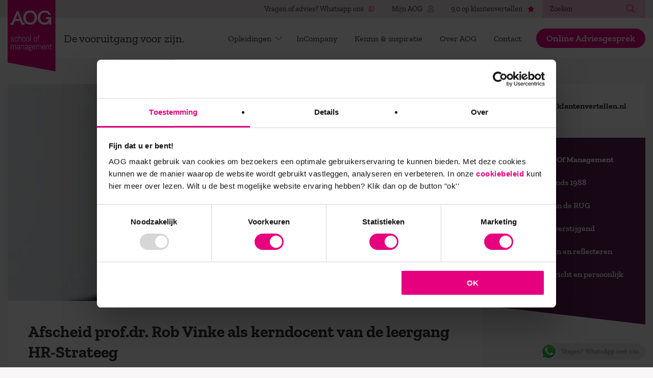

--- FILE ---
content_type: text/html; charset=UTF-8
request_url: https://www.aog.nl/afscheid-prof-dr-rob-vinke-als-kerndocent-van-de-leergang-hr-strateeg/
body_size: 31938
content:
<!DOCTYPE html>
<html lang="nl-NL" prefix="og: https://ogp.me/ns#">
<head>
	<meta charset="UTF-8">
	<meta name="viewport" content="width=device-width, height=device-height, user-scalable=no, initial-scale=1.0, maximum-scale=1.0, minimum-scale=1.0">
	<meta http-equiv="X-UA-Compatible" content="IE=edge">
	<meta http-equiv="cleartype" content="on">
	
<!-- The SEO Framework: door Sybre Waaijer -->
<meta name="robots" content="max-snippet:-1,max-image-preview:standard,max-video-preview:-1" />
<link rel="canonical" href="https://www.aog.nl/afscheid-prof-dr-rob-vinke-als-kerndocent-van-de-leergang-hr-strateeg/" />
<meta name="description" content="Vrijdag 10 februari gaf prof.dr. Rob Vinke zijn laatste bijdrage bij de diploma-uitreiking van de academische leergang HR-Strateeg in zijn rol als kerndocent." />
<meta property="og:type" content="article" />
<meta property="og:locale" content="nl_NL" />
<meta property="og:site_name" content="Wees de vooruitgang voor | AOG School of Management" />
<meta property="og:title" content="Afscheid prof.dr. Rob Vinke als kerndocent van de leergang HR-Strateeg - Wees de vooruitgang voor | AOG School of Management" />
<meta property="og:description" content="Vrijdag 10 februari gaf prof.dr. Rob Vinke zijn laatste bijdrage bij de diploma-uitreiking van de academische leergang HR-Strateeg in zijn rol als kerndocent. Na een staat van dienst waar je u tegen…" />
<meta property="og:url" content="https://www.aog.nl/afscheid-prof-dr-rob-vinke-als-kerndocent-van-de-leergang-hr-strateeg/" />
<meta property="og:image" content="https://www.aog.nl/wp-content/uploads/2020/09/Extra-Rob-Vinke-10-februari-2017-33.jpg" />
<meta property="og:image" content="https://www.aog.nl/wp-content/uploads/2020/09/Extra-Rob-Vinke-10-februari-2017-62.jpg" />
<meta property="og:image" content="https://www.aog.nl/wp-content/uploads/2020/09/Extra-Rob-Vinke-10-februari-2017-33.jpg" />
<meta property="og:image" content="https://www.aog.nl/wp-content/uploads/2020/09/Extra-Rob-Vinke-10-februari-2017-62.jpg" />
<meta property="article:published_time" content="2017-02-28T00:00:00+00:00" />
<meta property="article:modified_time" content="2023-09-25T13:42:16+00:00" />
<meta name="twitter:card" content="summary_large_image" />
<meta name="twitter:title" content="Afscheid prof.dr. Rob Vinke als kerndocent van de leergang HR-Strateeg - Wees de vooruitgang voor | AOG School of Management" />
<meta name="twitter:description" content="Vrijdag 10 februari gaf prof.dr. Rob Vinke zijn laatste bijdrage bij de diploma-uitreiking van de academische leergang HR-Strateeg in zijn rol als kerndocent. Na een staat van dienst waar je u tegen…" />
<meta name="twitter:image" content="https://www.aog.nl/wp-content/uploads/2020/09/Extra-Rob-Vinke-10-februari-2017-33.jpg" />
<script type="application/ld+json">{"@context":"https://schema.org","@graph":[{"@type":"WebSite","@id":"https://www.aog.nl/#/schema/WebSite","url":"https://www.aog.nl/","name":"Wees de vooruitgang voor | AOG School of Management","inLanguage":"nl-NL","potentialAction":{"@type":"SearchAction","target":{"@type":"EntryPoint","urlTemplate":"https://www.aog.nl/search/{search_term_string}/"},"query-input":"required name=search_term_string"},"publisher":{"@type":"Organization","@id":"https://www.aog.nl/#/schema/Organization","name":"Wees de vooruitgang voor | AOG School of Management","url":"https://www.aog.nl/","logo":{"@type":"ImageObject","url":"https://www.aog.nl/wp-content/uploads/2020/10/cropped-favicon.png","contentUrl":"https://www.aog.nl/wp-content/uploads/2020/10/cropped-favicon.png","width":512,"height":512}}},{"@type":"WebPage","@id":"https://www.aog.nl/afscheid-prof-dr-rob-vinke-als-kerndocent-van-de-leergang-hr-strateeg/","url":"https://www.aog.nl/afscheid-prof-dr-rob-vinke-als-kerndocent-van-de-leergang-hr-strateeg/","name":"Afscheid prof.dr. Rob Vinke als kerndocent van de leergang HR-Strateeg - Wees de vooruitgang voor | AOG School of Management","description":"Vrijdag 10 februari gaf prof.dr. Rob Vinke zijn laatste bijdrage bij de diploma-uitreiking van de academische leergang HR-Strateeg in zijn rol als kerndocent.","inLanguage":"nl-NL","isPartOf":{"@id":"https://www.aog.nl/#/schema/WebSite"},"breadcrumb":{"@type":"BreadcrumbList","@id":"https://www.aog.nl/#/schema/BreadcrumbList","itemListElement":[{"@type":"ListItem","position":1,"item":"https://www.aog.nl/","name":"Wees de vooruitgang voor | AOG School of Management"},{"@type":"ListItem","position":2,"item":"https:///category/nieuws/","name":"Categorie: Nieuws"},{"@type":"ListItem","position":3,"name":"Afscheid prof.dr. Rob Vinke als kerndocent van de leergang HR-Strateeg"}]},"potentialAction":{"@type":"ReadAction","target":"https://www.aog.nl/afscheid-prof-dr-rob-vinke-als-kerndocent-van-de-leergang-hr-strateeg/"},"datePublished":"2017-02-28T00:00:00+00:00","dateModified":"2023-09-25T13:42:16+00:00","author":{"@type":"Person","@id":"https://www.aog.nl/#/schema/Person/18b39356e082ab7406a021780570508c","name":"aogbeheer"}}]}</script>
<!-- / The SEO Framework: door Sybre Waaijer | 7.54ms meta | 4.18ms boot -->


<!-- Search Engine Optimization door Rank Math - https://rankmath.com/ -->
<title>Afscheid prof.dr. Rob Vinke als kerndocent van de leergang HR-Strateeg - Wees de vooruitgang voor | AOG School of Management</title>
<meta name="description" content="Vrijdag 10 februari gaf prof.dr. Rob Vinke zijn laatste bijdrage bij de diploma-uitreiking van de academische leergang HR-Strateeg in zijn rol als kerndocent. Na een staat van dienst waar je u tegen zegt, kon zijn afscheid natuurlijk niet ongemerkt voorbij gaan."/>
<meta name="robots" content="follow, index, max-snippet:-1, max-video-preview:-1, max-image-preview:large"/>
<link rel="canonical" href="https://www.aog.nl/afscheid-prof-dr-rob-vinke-als-kerndocent-van-de-leergang-hr-strateeg/" />
<meta property="og:locale" content="nl_NL" />
<meta property="og:type" content="article" />
<meta property="og:title" content="Afscheid prof.dr. Rob Vinke als kerndocent van de leergang HR-Strateeg | Wees de vooruitgang voor | AOG School of Management" />
<meta property="og:description" content="Vrijdag 10 februari gaf prof.dr. Rob Vinke zijn laatste bijdrage bij de diploma-uitreiking van de academische leergang HR-Strateeg in zijn rol als kerndocent. Na een staat van dienst waar je u tegen zegt, kon zijn afscheid natuurlijk niet ongemerkt voorbij gaan." />
<meta property="og:url" content="https://www.aog.nl/afscheid-prof-dr-rob-vinke-als-kerndocent-van-de-leergang-hr-strateeg/" />
<meta property="og:site_name" content="AOG School of Management" />
<meta property="article:tag" content="afscheid" />
<meta property="article:tag" content="diploma-uitreiking" />
<meta property="article:tag" content="hr-strateeg" />
<meta property="article:tag" content="kerndocent" />
<meta property="article:tag" content="rob vinke" />
<meta property="article:section" content="Nieuws" />
<meta property="og:updated_time" content="2023-09-25T15:42:16+02:00" />
<meta property="og:image" content="https://www.aog.nl/wp-content/uploads/2020/09/prof.dr_.-Rob-Vinke-1.jpg" />
<meta property="og:image:secure_url" content="https://www.aog.nl/wp-content/uploads/2020/09/prof.dr_.-Rob-Vinke-1.jpg" />
<meta property="og:image:width" content="200" />
<meta property="og:image:height" content="200" />
<meta property="og:image:alt" content="Afscheid prof.dr. Rob Vinke als kerndocent van de leergang HR-Strateeg" />
<meta property="og:image:type" content="image/jpeg" />
<meta property="article:published_time" content="2017-02-28T00:00:00+01:00" />
<meta property="article:modified_time" content="2023-09-25T15:42:16+02:00" />
<meta name="twitter:card" content="summary_large_image" />
<meta name="twitter:title" content="Afscheid prof.dr. Rob Vinke als kerndocent van de leergang HR-Strateeg | Wees de vooruitgang voor | AOG School of Management" />
<meta name="twitter:description" content="Vrijdag 10 februari gaf prof.dr. Rob Vinke zijn laatste bijdrage bij de diploma-uitreiking van de academische leergang HR-Strateeg in zijn rol als kerndocent. Na een staat van dienst waar je u tegen zegt, kon zijn afscheid natuurlijk niet ongemerkt voorbij gaan." />
<meta name="twitter:image" content="https://www.aog.nl/wp-content/uploads/2020/09/prof.dr_.-Rob-Vinke-1.jpg" />
<meta name="twitter:label1" content="Geschreven door" />
<meta name="twitter:data1" content="aogbeheer" />
<meta name="twitter:label2" content="Tijd om te lezen" />
<meta name="twitter:data2" content="1 minuut" />
<script type="application/ld+json" class="rank-math-schema">{"@context":"https://schema.org","@graph":[{"@type":["EducationalOrganization","Organization"],"@id":"https://www.aog.nl/#organization","name":"AOG School of Management","url":"https://www.aog.nl","logo":{"@type":"ImageObject","@id":"https://www.aog.nl/#logo","url":"https://www.aog.nl/wp-content/uploads/2020/11/AOG-Logo.png","contentUrl":"https://www.aog.nl/wp-content/uploads/2020/11/AOG-Logo.png","caption":"AOG School of Management","inLanguage":"nl-NL","width":"283","height":"423"}},{"@type":"WebSite","@id":"https://www.aog.nl/#website","url":"https://www.aog.nl","name":"AOG School of Management","publisher":{"@id":"https://www.aog.nl/#organization"},"inLanguage":"nl-NL"},{"@type":"ImageObject","@id":"/wp-content/uploads/2020/09/prof.dr_.-Rob-Vinke-1.jpg","url":"/wp-content/uploads/2020/09/prof.dr_.-Rob-Vinke-1.jpg","width":"200","height":"200","inLanguage":"nl-NL"},{"@type":"WebPage","@id":"https://www.aog.nl/afscheid-prof-dr-rob-vinke-als-kerndocent-van-de-leergang-hr-strateeg/#webpage","url":"https://www.aog.nl/afscheid-prof-dr-rob-vinke-als-kerndocent-van-de-leergang-hr-strateeg/","name":"Afscheid prof.dr. Rob Vinke als kerndocent van de leergang HR-Strateeg | Wees de vooruitgang voor | AOG School of Management","datePublished":"2017-02-28T00:00:00+01:00","dateModified":"2023-09-25T15:42:16+02:00","isPartOf":{"@id":"https://www.aog.nl/#website"},"primaryImageOfPage":{"@id":"/wp-content/uploads/2020/09/prof.dr_.-Rob-Vinke-1.jpg"},"inLanguage":"nl-NL"},{"@type":"Person","@id":"https://www.aog.nl/author/aogbeheer/","name":"aogbeheer","url":"https://www.aog.nl/author/aogbeheer/","image":{"@type":"ImageObject","@id":"https://secure.gravatar.com/avatar/?s=96&amp;d=mm&amp;r=g","url":"https://secure.gravatar.com/avatar/?s=96&amp;d=mm&amp;r=g","caption":"aogbeheer","inLanguage":"nl-NL"},"worksFor":{"@id":"https://www.aog.nl/#organization"}},{"@type":"BlogPosting","headline":"Afscheid prof.dr. Rob Vinke als kerndocent van de leergang HR-Strateeg | Wees de vooruitgang voor | AOG","datePublished":"2017-02-28T00:00:00+01:00","dateModified":"2023-09-25T15:42:16+02:00","author":{"@id":"https://www.aog.nl/author/aogbeheer/","name":"aogbeheer"},"publisher":{"@id":"https://www.aog.nl/#organization"},"description":"Vrijdag 10 februari gaf prof.dr. Rob Vinke zijn laatste bijdrage bij de diploma-uitreiking van de academische leergang HR-Strateeg in zijn rol als kerndocent. Na een staat van dienst waar je u tegen zegt, kon zijn afscheid natuurlijk niet ongemerkt voorbij gaan.","name":"Afscheid prof.dr. Rob Vinke als kerndocent van de leergang HR-Strateeg | Wees de vooruitgang voor | AOG","@id":"https://www.aog.nl/afscheid-prof-dr-rob-vinke-als-kerndocent-van-de-leergang-hr-strateeg/#richSnippet","isPartOf":{"@id":"https://www.aog.nl/afscheid-prof-dr-rob-vinke-als-kerndocent-van-de-leergang-hr-strateeg/#webpage"},"image":{"@id":"/wp-content/uploads/2020/09/prof.dr_.-Rob-Vinke-1.jpg"},"inLanguage":"nl-NL","mainEntityOfPage":{"@id":"https://www.aog.nl/afscheid-prof-dr-rob-vinke-als-kerndocent-van-de-leergang-hr-strateeg/#webpage"}}]}</script>
<!-- /Rank Math WordPress SEO plugin -->

<link rel='dns-prefetch' href='//use.fontawesome.com' />
<style id='wp-img-auto-sizes-contain-inline-css' type='text/css'>
img:is([sizes=auto i],[sizes^="auto," i]){contain-intrinsic-size:3000px 1500px}
/*# sourceURL=wp-img-auto-sizes-contain-inline-css */
</style>
<link rel="stylesheet" href="/wp-content/plugins/click-to-chat-for-whatsapp/new/inc/assets/css/main.css?ver=4.33">
<style id='classic-theme-styles-inline-css' type='text/css'>
/*! This file is auto-generated */
.wp-block-button__link{color:#fff;background-color:#32373c;border-radius:9999px;box-shadow:none;text-decoration:none;padding:calc(.667em + 2px) calc(1.333em + 2px);font-size:1.125em}.wp-block-file__button{background:#32373c;color:#fff;text-decoration:none}
/*# sourceURL=/wp-includes/css/classic-themes.min.css */
</style>
<link rel="stylesheet" href="/wp-content/themes/freia-label/build/css/aog.min.css?ver=1759232376">
<link rel="stylesheet" href="/wp-content/plugins/contact-form-7/includes/css/styles.css?ver=6.1.4">
<link rel="stylesheet" href="https://use.fontawesome.com/releases/v5.15.4/css/all.css?ver=2.0.3">
<!-- Google Tag Manager -->
		<script>(function(w,d,s,l,i){w[l]=w[l]||[];w[l].push({'gtm.start':
		new Date().getTime(),event:'gtm.js'});var f=d.getElementsByTagName(s)[0],
		j=d.createElement(s),dl=l!='dataLayer'?'&l='+l:'';j.async=true;j.src=
		'https://www.googletagmanager.com/gtm.js?id='+i+dl;f.parentNode.insertBefore(j,f);
		})(window,document,'script','dataLayer','GTM-MSG47MG');</script>
		<!-- End Google Tag Manager --><link rel="icon" href="/wp-content/uploads/2020/10/cropped-favicon-32x32.png" sizes="32x32" />
<link rel="icon" href="/wp-content/uploads/2020/10/cropped-favicon-192x192.png" sizes="192x192" />
<link rel="apple-touch-icon" href="/wp-content/uploads/2020/10/cropped-favicon-180x180.png" />
<meta name="msapplication-TileImage" content="/wp-content/uploads/2020/10/cropped-favicon-270x270.png" />
<style id='global-styles-inline-css' type='text/css'>
:root{--wp--preset--aspect-ratio--square: 1;--wp--preset--aspect-ratio--4-3: 4/3;--wp--preset--aspect-ratio--3-4: 3/4;--wp--preset--aspect-ratio--3-2: 3/2;--wp--preset--aspect-ratio--2-3: 2/3;--wp--preset--aspect-ratio--16-9: 16/9;--wp--preset--aspect-ratio--9-16: 9/16;--wp--preset--color--black: #000000;--wp--preset--color--cyan-bluish-gray: #abb8c3;--wp--preset--color--white: #ffffff;--wp--preset--color--pale-pink: #f78da7;--wp--preset--color--vivid-red: #cf2e2e;--wp--preset--color--luminous-vivid-orange: #ff6900;--wp--preset--color--luminous-vivid-amber: #fcb900;--wp--preset--color--light-green-cyan: #7bdcb5;--wp--preset--color--vivid-green-cyan: #00d084;--wp--preset--color--pale-cyan-blue: #8ed1fc;--wp--preset--color--vivid-cyan-blue: #0693e3;--wp--preset--color--vivid-purple: #9b51e0;--wp--preset--gradient--vivid-cyan-blue-to-vivid-purple: linear-gradient(135deg,rgb(6,147,227) 0%,rgb(155,81,224) 100%);--wp--preset--gradient--light-green-cyan-to-vivid-green-cyan: linear-gradient(135deg,rgb(122,220,180) 0%,rgb(0,208,130) 100%);--wp--preset--gradient--luminous-vivid-amber-to-luminous-vivid-orange: linear-gradient(135deg,rgb(252,185,0) 0%,rgb(255,105,0) 100%);--wp--preset--gradient--luminous-vivid-orange-to-vivid-red: linear-gradient(135deg,rgb(255,105,0) 0%,rgb(207,46,46) 100%);--wp--preset--gradient--very-light-gray-to-cyan-bluish-gray: linear-gradient(135deg,rgb(238,238,238) 0%,rgb(169,184,195) 100%);--wp--preset--gradient--cool-to-warm-spectrum: linear-gradient(135deg,rgb(74,234,220) 0%,rgb(151,120,209) 20%,rgb(207,42,186) 40%,rgb(238,44,130) 60%,rgb(251,105,98) 80%,rgb(254,248,76) 100%);--wp--preset--gradient--blush-light-purple: linear-gradient(135deg,rgb(255,206,236) 0%,rgb(152,150,240) 100%);--wp--preset--gradient--blush-bordeaux: linear-gradient(135deg,rgb(254,205,165) 0%,rgb(254,45,45) 50%,rgb(107,0,62) 100%);--wp--preset--gradient--luminous-dusk: linear-gradient(135deg,rgb(255,203,112) 0%,rgb(199,81,192) 50%,rgb(65,88,208) 100%);--wp--preset--gradient--pale-ocean: linear-gradient(135deg,rgb(255,245,203) 0%,rgb(182,227,212) 50%,rgb(51,167,181) 100%);--wp--preset--gradient--electric-grass: linear-gradient(135deg,rgb(202,248,128) 0%,rgb(113,206,126) 100%);--wp--preset--gradient--midnight: linear-gradient(135deg,rgb(2,3,129) 0%,rgb(40,116,252) 100%);--wp--preset--font-size--small: 13px;--wp--preset--font-size--medium: 20px;--wp--preset--font-size--large: 36px;--wp--preset--font-size--x-large: 42px;--wp--preset--spacing--20: 0.44rem;--wp--preset--spacing--30: 0.67rem;--wp--preset--spacing--40: 1rem;--wp--preset--spacing--50: 1.5rem;--wp--preset--spacing--60: 2.25rem;--wp--preset--spacing--70: 3.38rem;--wp--preset--spacing--80: 5.06rem;--wp--preset--shadow--natural: 6px 6px 9px rgba(0, 0, 0, 0.2);--wp--preset--shadow--deep: 12px 12px 50px rgba(0, 0, 0, 0.4);--wp--preset--shadow--sharp: 6px 6px 0px rgba(0, 0, 0, 0.2);--wp--preset--shadow--outlined: 6px 6px 0px -3px rgb(255, 255, 255), 6px 6px rgb(0, 0, 0);--wp--preset--shadow--crisp: 6px 6px 0px rgb(0, 0, 0);}:where(.is-layout-flex){gap: 0.5em;}:where(.is-layout-grid){gap: 0.5em;}body .is-layout-flex{display: flex;}.is-layout-flex{flex-wrap: wrap;align-items: center;}.is-layout-flex > :is(*, div){margin: 0;}body .is-layout-grid{display: grid;}.is-layout-grid > :is(*, div){margin: 0;}:where(.wp-block-columns.is-layout-flex){gap: 2em;}:where(.wp-block-columns.is-layout-grid){gap: 2em;}:where(.wp-block-post-template.is-layout-flex){gap: 1.25em;}:where(.wp-block-post-template.is-layout-grid){gap: 1.25em;}.has-black-color{color: var(--wp--preset--color--black) !important;}.has-cyan-bluish-gray-color{color: var(--wp--preset--color--cyan-bluish-gray) !important;}.has-white-color{color: var(--wp--preset--color--white) !important;}.has-pale-pink-color{color: var(--wp--preset--color--pale-pink) !important;}.has-vivid-red-color{color: var(--wp--preset--color--vivid-red) !important;}.has-luminous-vivid-orange-color{color: var(--wp--preset--color--luminous-vivid-orange) !important;}.has-luminous-vivid-amber-color{color: var(--wp--preset--color--luminous-vivid-amber) !important;}.has-light-green-cyan-color{color: var(--wp--preset--color--light-green-cyan) !important;}.has-vivid-green-cyan-color{color: var(--wp--preset--color--vivid-green-cyan) !important;}.has-pale-cyan-blue-color{color: var(--wp--preset--color--pale-cyan-blue) !important;}.has-vivid-cyan-blue-color{color: var(--wp--preset--color--vivid-cyan-blue) !important;}.has-vivid-purple-color{color: var(--wp--preset--color--vivid-purple) !important;}.has-black-background-color{background-color: var(--wp--preset--color--black) !important;}.has-cyan-bluish-gray-background-color{background-color: var(--wp--preset--color--cyan-bluish-gray) !important;}.has-white-background-color{background-color: var(--wp--preset--color--white) !important;}.has-pale-pink-background-color{background-color: var(--wp--preset--color--pale-pink) !important;}.has-vivid-red-background-color{background-color: var(--wp--preset--color--vivid-red) !important;}.has-luminous-vivid-orange-background-color{background-color: var(--wp--preset--color--luminous-vivid-orange) !important;}.has-luminous-vivid-amber-background-color{background-color: var(--wp--preset--color--luminous-vivid-amber) !important;}.has-light-green-cyan-background-color{background-color: var(--wp--preset--color--light-green-cyan) !important;}.has-vivid-green-cyan-background-color{background-color: var(--wp--preset--color--vivid-green-cyan) !important;}.has-pale-cyan-blue-background-color{background-color: var(--wp--preset--color--pale-cyan-blue) !important;}.has-vivid-cyan-blue-background-color{background-color: var(--wp--preset--color--vivid-cyan-blue) !important;}.has-vivid-purple-background-color{background-color: var(--wp--preset--color--vivid-purple) !important;}.has-black-border-color{border-color: var(--wp--preset--color--black) !important;}.has-cyan-bluish-gray-border-color{border-color: var(--wp--preset--color--cyan-bluish-gray) !important;}.has-white-border-color{border-color: var(--wp--preset--color--white) !important;}.has-pale-pink-border-color{border-color: var(--wp--preset--color--pale-pink) !important;}.has-vivid-red-border-color{border-color: var(--wp--preset--color--vivid-red) !important;}.has-luminous-vivid-orange-border-color{border-color: var(--wp--preset--color--luminous-vivid-orange) !important;}.has-luminous-vivid-amber-border-color{border-color: var(--wp--preset--color--luminous-vivid-amber) !important;}.has-light-green-cyan-border-color{border-color: var(--wp--preset--color--light-green-cyan) !important;}.has-vivid-green-cyan-border-color{border-color: var(--wp--preset--color--vivid-green-cyan) !important;}.has-pale-cyan-blue-border-color{border-color: var(--wp--preset--color--pale-cyan-blue) !important;}.has-vivid-cyan-blue-border-color{border-color: var(--wp--preset--color--vivid-cyan-blue) !important;}.has-vivid-purple-border-color{border-color: var(--wp--preset--color--vivid-purple) !important;}.has-vivid-cyan-blue-to-vivid-purple-gradient-background{background: var(--wp--preset--gradient--vivid-cyan-blue-to-vivid-purple) !important;}.has-light-green-cyan-to-vivid-green-cyan-gradient-background{background: var(--wp--preset--gradient--light-green-cyan-to-vivid-green-cyan) !important;}.has-luminous-vivid-amber-to-luminous-vivid-orange-gradient-background{background: var(--wp--preset--gradient--luminous-vivid-amber-to-luminous-vivid-orange) !important;}.has-luminous-vivid-orange-to-vivid-red-gradient-background{background: var(--wp--preset--gradient--luminous-vivid-orange-to-vivid-red) !important;}.has-very-light-gray-to-cyan-bluish-gray-gradient-background{background: var(--wp--preset--gradient--very-light-gray-to-cyan-bluish-gray) !important;}.has-cool-to-warm-spectrum-gradient-background{background: var(--wp--preset--gradient--cool-to-warm-spectrum) !important;}.has-blush-light-purple-gradient-background{background: var(--wp--preset--gradient--blush-light-purple) !important;}.has-blush-bordeaux-gradient-background{background: var(--wp--preset--gradient--blush-bordeaux) !important;}.has-luminous-dusk-gradient-background{background: var(--wp--preset--gradient--luminous-dusk) !important;}.has-pale-ocean-gradient-background{background: var(--wp--preset--gradient--pale-ocean) !important;}.has-electric-grass-gradient-background{background: var(--wp--preset--gradient--electric-grass) !important;}.has-midnight-gradient-background{background: var(--wp--preset--gradient--midnight) !important;}.has-small-font-size{font-size: var(--wp--preset--font-size--small) !important;}.has-medium-font-size{font-size: var(--wp--preset--font-size--medium) !important;}.has-large-font-size{font-size: var(--wp--preset--font-size--large) !important;}.has-x-large-font-size{font-size: var(--wp--preset--font-size--x-large) !important;}
/*# sourceURL=global-styles-inline-css */
</style>
</head>
<body class="aog">
        <!-- Google Tag Manager (noscript) -->
		<noscript><iframe src="https://www.googletagmanager.com/ns.html?id=GTM-MSG47MG"
		height="0" width="0" style="display:none;visibility:hidden"></iframe></noscript>
		<!-- End Google Tag Manager (noscript) -->    	<main class="wrapper">
		    <section class="meta">
        <div class="container">
            <div class="meta__wrapper">
                <nav class="meta__menu">
                    <ul>
                                                    <li>
                                <a href="https://wa.me/31683075072">
                                    Vragen of advies? Whatsapp ons 
                                    <i class="fab fa-whatsapp"></i>
                                </a>
                            </li>
                                                    <li>
                                <a href="/inloggen-op-mijn-aog/">
                                    Mijn AOG 
                                    <i class="fal fa-user-alt"></i>
                                </a>
                            </li>
                                                    <li>
                                <a href="https://www.klantenvertellen.nl/reviews/1037438/aog_school_of_management">
                                    9,0 op klantenvertellen 
                                    <i class="fas fa-star"></i>
                                </a>
                            </li>
                                            </ul>
                </nav>  
                <div class="meta__search">
                    <form role="search" method="get" class="search-form" action="https://www.aog.nl/">
    <label>
        <span class="screen-reader-text">Zoeken</span>
        <input type="search" class="search-field"
            placeholder="Zoeken"
            value="" name="s"
            title="Zoeken voor:" />
    </label>
    <button type="submit" class="meta__search__close">
        <i class="fal fa-search"></i>
    </button>
</form>                </div>
            </div>
        </div>  
    </section>
		<header class="header">
            <div class="block block--dropdown block--dropdown-courses">
    <div class="block__content">
        <div class="row">
                                                <div class="col-md-6">
                        <div class="block__menu">
                            <p class="block__title">Alle programma's</p>
                            <ul>
                                                                    <li>
                                        <a href="https://www.aog.nl/opleiding/professional-master-strategy-leadership-msc/">
                                            Master Strategy & Leadership (MSc)                                            <!--                                                                                             <span>MSc</span>
                                             -->
                                        </a>
                                    </li>
                                                                    <li>
                                        <a href="https://www.aog.nl/opleiding/masterclass-paradoxaal-leiderschap/">
                                            Masterclass Paradoxaal Leiderschap                                            <!--                                              -->
                                        </a>
                                    </li>
                                                                    <li>
                                        <a href="https://www.aog.nl/programmas/">
                                            Alle opleidingen                                            <!--                                              -->
                                        </a>
                                    </li>
                                                            </ul>
                        </div>
                    </div>
                                                                <div class="col-md-6">
                        <div class="block__menu">
                            <p class="block__title">Alle opleidingen</p>
                            <ul>
                                                                    <li>
                                        <a href="https://www.aog.nl/opleiding/bedrijfskunde-en-leiderschap/">
                                            Bedrijfskunde en Leiderschap                                            <!--                                                                                             <span>MSc</span>
                                             -->
                                        </a>
                                    </li>
                                                                    <li>
                                        <a href="https://www.aog.nl/opleiding/digitale-transformaties/">
                                            Digitale Transformaties                                            <!--                                                                                             <span>MSc</span>
                                             -->
                                        </a>
                                    </li>
                                                                    <li>
                                        <a href="https://www.aog.nl/opleiding/filosofie-in-organisaties/">
                                            Filosofie in Organisaties                                            <!--                                                                                             <span>MSc</span>
                                             -->
                                        </a>
                                    </li>
                                                                    <li>
                                        <a href="https://www.aog.nl/opleiding/mens-en-organisatieontwikkeling/">
                                            Mens- en Organisatieontwikkeling                                            <!--                                                                                             <span>MSc</span>
                                             -->
                                        </a>
                                    </li>
                                                                    <li>
                                        <a href="https://www.aog.nl/opleiding/nieuw-leiderschap-in-organisaties/">
                                            Nieuw Leiderschap in Organisaties                                            <!--                                                                                             <span>MSc</span>
                                             -->
                                        </a>
                                    </li>
                                                                    <li>
                                        <a href="https://www.aog.nl/opleiding/psychologie-in-organisaties/">
                                            Psychologie in Organisaties                                            <!--                                                                                             <span>MSc</span>
                                             -->
                                        </a>
                                    </li>
                                                                    <li>
                                        <a href="https://www.aog.nl/opleiding/publieke-strategie-en-leiderschap/">
                                            Publieke Strategie en Leiderschap                                            <!--                                                                                             <span>MSc</span>
                                             -->
                                        </a>
                                    </li>
                                                                    <li>
                                        <a href="https://www.aog.nl/opleiding/samenwerken-aan-complexe-opgaven/">
                                            Samenwerken aan Complexe Opgaven                                            <!--                                                                                             <span>MSc</span>
                                             -->
                                        </a>
                                    </li>
                                                                    <li>
                                        <a href="https://www.aog.nl/opleiding/strategisch-leiderschap/">
                                            Strategisch Leiderschap                                            <!--                                                                                             <span>MSc</span>
                                             -->
                                        </a>
                                    </li>
                                                                    <li>
                                        <a href="https://www.aog.nl/opleiding/verandermanagement/">
                                            Verandermanagement                                            <!--                                                                                             <span>MSc</span>
                                             -->
                                        </a>
                                    </li>
                                                                    <li>
                                        <a href="https://www.aog.nl/opleiding/visie-op-de-toekomst/">
                                            Visie op de Toekomst                                            <!--                                                                                             <span>MSc</span>
                                             -->
                                        </a>
                                    </li>
                                                            </ul>
                        </div>
                    </div>
                                                        <div class="block__footer">
                    <a href="/opleidingen" class="link">Alle opleidingen</a>
                </div>
                    </div>
    </div>
        <div class="block__side alt">
        <h2 class="block__title">Verkennend adviesgesprek?</h2>
        <p class="block__text">
            Nieuwsgierig naar de leergangen van AOG? Samen kijken wij naar jouw leervraag, ambities en achtergrond. In een persoonlijk gesprek adviseren we je graag.        </p>
        <img width="1600" height="900" src="/wp-content/uploads/2025/11/Ontwerp-zonder-titel-1600x900.png" class="block__side__img" alt="studieadviseur" decoding="async" fetchpriority="high" srcset="/wp-content/uploads/2025/11/Ontwerp-zonder-titel-1600x900.png 1600w, /wp-content/uploads/2025/11/Ontwerp-zonder-titel-300x169.png 300w, /wp-content/uploads/2025/11/Ontwerp-zonder-titel-1024x576.png 1024w, /wp-content/uploads/2025/11/Ontwerp-zonder-titel-768x432.png 768w, /wp-content/uploads/2025/11/Ontwerp-zonder-titel-1536x864.png 1536w, /wp-content/uploads/2025/11/Ontwerp-zonder-titel.png 1920w" sizes="(max-width: 1600px) 100vw, 1600px" />                    <a href="/adviesgesprek-sigrid/" class="button button--icon">
                Plan een studieadviesgesprek            </a>
            </div>
</div>
            <div class="block block--dropdown block--dropdown-more">
    <div class="block__content">
        <div class="row">
            <div class="col-md-6">
                                <div class="block__menu">
                    <p class="block__title"></p>
                    <ul>
                                            </ul>
                </div>  
            </div>
            <div class="col-md-6">
                                <div class="block__menu">
                    <p class="block__title"></p>
                    <ul>
                                            </ul>
                </div>
            </div>
        </div>
            </div>
        <div class="block__side">
                <h2 class="block__title"></h2>
            </div>
</div>
			<div class="container">
				<div class="header__wrapper">
                        <a href="https://www.aog.nl" class="header__logo">
        <svg xmlns="http://www.w3.org/2000/svg" width="94" height="140"><g fill="none"><path fill="#E6007E" d="M0 0h93.703v139.877L0 122.488z"/><path fill="#FFF" d="M52.692 34.56c0-3.009-.766-5.41-2.298-7.206-1.532-1.794-3.665-2.691-6.398-2.691-2.872 0-5.032.932-6.481 2.795-1.45 1.864-2.174 4.176-2.174 6.937 0 2.677.71 4.997 2.133 6.956 1.421 1.96 3.637 2.94 6.646 2.94 2.843 0 4.983-.917 6.419-2.753 1.435-1.836 2.153-4.162 2.153-6.978m4.97-.124c0 3.81-1.23 7.081-3.686 9.814-2.458 2.733-5.812 4.1-10.063 4.1-4.28 0-7.606-1.367-9.98-4.1-2.375-2.733-3.561-5.977-3.561-9.732 0-3.92 1.242-7.219 3.726-9.897 2.485-2.677 5.798-4.017 9.94-4.017 4.195 0 7.515 1.36 9.959 4.08 2.443 2.719 3.664 5.97 3.664 9.752m27.772 13.5H81.84v-3.118c-2.4 2.354-5.571 3.532-9.516 3.532-4.28 0-7.606-1.367-9.98-4.1-2.374-2.733-3.561-5.977-3.561-9.732 0-3.92 1.242-7.219 3.727-9.897 2.485-2.677 5.797-4.017 9.938-4.017 4.197 0 7.517 1.36 9.96 4.08A14.104 14.104 0 0185.1 29.02h-5.19a8.639 8.639 0 00-1.105-1.667c-1.532-1.794-3.665-2.691-6.398-2.691-2.871 0-5.032.932-6.48 2.795-1.45 1.864-2.175 4.176-2.175 6.936 0 2.678.71 4.998 2.133 6.957 1.421 1.96 3.637 2.94 6.646 2.94 2.843 0 4.983-.917 6.419-2.753.925-1.183 1.548-2.572 1.877-4.162H75.14v-3.934h10.324l-.032 14.494zm-69.79-10.974l3.727-9.36h.25l3.52 9.36h-7.496zm14.95 7.893l-9.69-22.983h-3.045L8.065 44.855H5.58v3.934h5.618l2.996-7.62h10.063l2.825 7.62h6.12v-3.934h-2.609zM12.312 79.134c0 .356-.072.681-.215.976a2.34 2.34 0 01-.585.761 2.72 2.72 0 01-.856.495 2.969 2.969 0 01-1.02.177h-.705a2.707 2.707 0 01-2.456-1.583 2.365 2.365 0 01-.22-1.007V78.6l1.058-.172v.585c0 .213.045.412.134.598.089.187.207.349.357.486.149.138.321.247.516.327.195.08.399.12.61.12h.706c.212 0 .416-.03.611-.094.195-.063.369-.154.52-.27.152-.118.273-.26.362-.427a1.18 1.18 0 00.133-.567c0-.316-.069-.574-.206-.775-.138-.2-.32-.368-.547-.503a3.557 3.557 0 00-.774-.336 76.15 76.15 0 00-.89-.267 9.912 9.912 0 01-.89-.305 2.886 2.886 0 01-.775-.452 2.076 2.076 0 01-.546-.701c-.138-.28-.207-.63-.207-1.05a2.295 2.295 0 01.766-1.738c.235-.212.509-.376.821-.494a2.826 2.826 0 011.003-.177h.62a2.597 2.597 0 012.387 1.583c.134.316.202.652.202 1.007v.035l-1.058.172v-.267a1.5 1.5 0 00-.12-.598 1.544 1.544 0 00-.814-.813 1.496 1.496 0 00-.598-.12h-.62c-.212 0-.41.031-.597.094a1.461 1.461 0 00-.486.271c-.138.118-.247.26-.327.426-.08.167-.12.356-.12.568 0 .304.068.552.206.744.137.192.32.354.546.486.227.132.485.242.774.331.29.09.586.181.887.276.3.094.596.202.886.322.29.12.547.276.774.465.227.19.409.426.546.71.138.284.207.635.207 1.054m7.112.826a2.6 2.6 0 01-1.38 1.381 2.543 2.543 0 01-1.007.202h-.706a2.596 2.596 0 01-2.388-1.583 2.532 2.532 0 01-.201-1.007v-3.975c0-.355.067-.691.202-1.006a2.595 2.595 0 012.388-1.583h.705a2.6 2.6 0 012.387 1.583c.135.315.203.65.203 1.006v.353l-1.059.172v-.585c0-.212-.04-.411-.12-.598a1.546 1.546 0 00-.327-.486 1.543 1.543 0 00-1.084-.447h-.706c-.212 0-.411.04-.598.12-.186.08-.348.19-.486.327-.137.138-.246.3-.327.486-.08.187-.12.386-.12.598v4.095c0 .213.04.412.12.598a1.542 1.542 0 001.411.933h.706a1.539 1.539 0 001.41-.933 1.48 1.48 0 00.121-.598v-.585l1.059.172v.353c0 .356-.068.691-.203 1.007m6.705 1.41v-6.452a1.541 1.541 0 00-.447-1.084 1.543 1.543 0 00-1.084-.447h-.706a1.544 1.544 0 00-1.084.447 1.546 1.546 0 00-.447 1.084v6.453h-1.058V69.033h1.058V73.3a2.546 2.546 0 011.97-.912h.267a2.6 2.6 0 012.387 1.583c.135.316.202.652.202 1.007v6.393H26.13zm7.561-6.452a1.54 1.54 0 00-.933-1.411 1.499 1.499 0 00-.598-.12h-.706a1.5 1.5 0 00-.598.12c-.186.08-.348.19-.486.327a1.545 1.545 0 00-.447 1.084v4.096a1.544 1.544 0 00.447 1.084 1.54 1.54 0 001.084.447h.706a1.541 1.541 0 001.084-.447 1.54 1.54 0 00.447-1.084v-4.096zm.856 5.042a2.6 2.6 0 01-1.38 1.381 2.544 2.544 0 01-1.007.202h-.706a2.594 2.594 0 01-2.388-1.583 2.536 2.536 0 01-.202-1.007v-3.975a2.6 2.6 0 011.583-2.387 2.537 2.537 0 011.007-.202h.706a2.6 2.6 0 012.387 1.583c.135.315.202.65.202 1.006v3.975c0 .356-.067.691-.202 1.007zm6.705-5.042a1.54 1.54 0 00-.933-1.411 1.499 1.499 0 00-.599-.12h-.705a1.5 1.5 0 00-.598.12c-.186.08-.348.19-.486.327a1.545 1.545 0 00-.448 1.084v4.096a1.544 1.544 0 00.447 1.084 1.54 1.54 0 001.085.447h.705a1.541 1.541 0 001.084-.447 1.54 1.54 0 00.448-1.084v-4.096zm.856 5.042a2.61 2.61 0 01-.555.826 2.6 2.6 0 01-.826.555 2.545 2.545 0 01-1.007.202h-.705a2.594 2.594 0 01-2.388-1.583 2.531 2.531 0 01-.202-1.007v-3.975a2.596 2.596 0 011.583-2.387 2.534 2.534 0 011.007-.202h.705c.356 0 .691.067 1.007.202a2.6 2.6 0 011.583 2.387v3.975c0 .356-.067.691-.202 1.007zm2.231 1.411h1.058V69.033h-1.058zm11.721-6.453a1.5 1.5 0 00-.12-.598 1.55 1.55 0 00-.328-.486 1.545 1.545 0 00-1.084-.447h-.705a1.535 1.535 0 00-1.411.933 1.5 1.5 0 00-.12.598v4.096c0 .212.04.411.12.597a1.541 1.541 0 001.411.934h.705a1.54 1.54 0 001.411-.934c.08-.186.12-.385.12-.597v-4.096zm.856 5.042a2.6 2.6 0 01-1.38 1.381 2.545 2.545 0 01-1.008.202h-.705a2.599 2.599 0 01-2.388-1.583 2.532 2.532 0 01-.202-1.007v-3.975a2.6 2.6 0 01.757-1.832 2.603 2.603 0 011.833-.757h.705c.356 0 .691.067 1.007.202a2.6 2.6 0 011.583 2.387v3.975c0 .356-.068.691-.202 1.007zm4.906-9.92c-.178 0-.342.033-.494.099a1.283 1.283 0 00-.671.675 1.258 1.258 0 00-.1.5v1.247h2.057v1.006h-2.056v7.804h-1.059v-7.804h-1.591v-1.006h1.591v-1.196a2.327 2.327 0 011.42-2.15c.28-.122.582-.182.903-.182h.972v1.007h-.972zM15.555 96.98v-6.452a1.535 1.535 0 00-.934-1.411 1.491 1.491 0 00-.597-.121H13.5a1.5 1.5 0 00-.598.12 1.6 1.6 0 00-.49.327 1.506 1.506 0 00-.452 1.085v6.452h-1.05v-6.452a1.499 1.499 0 00-.451-1.085 1.602 1.602 0 00-.49-.327 1.495 1.495 0 00-.598-.12h-.525a1.5 1.5 0 00-.598.12 1.544 1.544 0 00-.814.814c-.08.186-.12.385-.12.598v6.452H6.255v-8.81h.353l.576.895c.241-.327.544-.587.908-.779A2.516 2.516 0 019.283 88h.087c.499 0 .949.123 1.35.37.402.246.711.574.93.98a2.625 2.625 0 011.574-1.252 2.58 2.58 0 01.714-.098h.086a2.602 2.602 0 011.832.757c.236.235.42.51.556.826.134.316.202.651.202 1.007v6.392h-1.059zm7.384-4.267h-2.237a1.51 1.51 0 00-1.084.452c-.138.14-.247.304-.327.49a1.5 1.5 0 00-.12.598v.37a1.543 1.543 0 00.447 1.084 1.545 1.545 0 001.084.447h.705a1.5 1.5 0 00.598-.12 1.538 1.538 0 00.933-1.411v-1.91zm.705 4.267l-.585-.877a2.743 2.743 0 01-.903.761 2.49 2.49 0 01-1.188.288h-.266a2.597 2.597 0 01-2.388-1.583 2.538 2.538 0 01-.202-1.006v-.087a2.597 2.597 0 011.583-2.388 2.547 2.547 0 011.007-.201h2.237v-1.36a1.538 1.538 0 00-.933-1.411 1.498 1.498 0 00-.599-.12h-.62a1.542 1.542 0 00-1.41.934c-.08.186-.12.385-.12.598v.318l-1.059-.172v-.086c0-.356.068-.692.202-1.007a2.6 2.6 0 012.387-1.583h.62a2.6 2.6 0 012.387 1.583c.136.316.203.651.203 1.007v6.392h-.353zm6.855 0v-6.452a1.535 1.535 0 00-.933-1.411 1.494 1.494 0 00-.598-.121h-.706c-.212 0-.411.04-.597.12a1.55 1.55 0 00-.487.327 1.54 1.54 0 00-.447 1.085v6.452h-1.058v-8.81h.352l.577.895a2.63 2.63 0 01.908-.779A2.516 2.516 0 0128.7 88h.267a2.599 2.599 0 011.833.757c.235.235.42.51.554.826.135.316.203.651.203 1.007v6.392h-1.059zm7.561-4.267h-2.237a1.511 1.511 0 00-1.084.452 1.6 1.6 0 00-.327.49 1.5 1.5 0 00-.12.598v.37a1.543 1.543 0 00.447 1.084c.138.138.3.246.486.327.187.08.386.12.598.12h.706c.212 0 .411-.04.598-.12a1.538 1.538 0 00.933-1.411v-1.91zm.706 4.267l-.585-.877a2.74 2.74 0 01-.904.761 2.489 2.489 0 01-1.187.288h-.267a2.594 2.594 0 01-2.388-1.583 2.533 2.533 0 01-.201-1.006v-.087a2.593 2.593 0 011.583-2.388c.315-.134.65-.201 1.006-.201h2.237v-1.36a1.538 1.538 0 00-.933-1.411 1.499 1.499 0 00-.598-.12h-.62c-.212 0-.411.04-.598.12a1.538 1.538 0 00-.933 1.411v.319l-1.058-.172v-.086a2.599 2.599 0 011.583-2.387c.315-.136.65-.203 1.006-.203h.62c.355 0 .69.067 1.007.202a2.6 2.6 0 011.582 2.388v6.392h-.352zm6.993 1.024c0-.212-.04-.403-.12-.572a1.239 1.239 0 00-.328-.426 1.505 1.505 0 00-.486-.267 1.859 1.859 0 00-.598-.094h-.542c-.212 0-.411.031-.597.094a1.503 1.503 0 00-.487.267 1.23 1.23 0 00-.327.426c-.08.169-.12.36-.12.572v.138c0 .212.04.4.12.567.08.167.19.309.327.426.138.118.3.208.487.271.186.063.385.095.597.095h.542c.213 0 .412-.032.598-.095.187-.063.349-.153.486-.27.138-.118.247-.26.327-.427.08-.166.12-.355.12-.567v-.138zm.043-7.476a1.499 1.499 0 00-.452-1.085 1.597 1.597 0 00-.49-.327 1.497 1.497 0 00-.598-.12h-.878a1.5 1.5 0 00-.598.12 1.542 1.542 0 00-.813.814c-.08.186-.12.385-.12.598v.782c0 .213.04.412.12.598a1.542 1.542 0 001.411.933h.878c.212 0 .411-.04.598-.12a1.6 1.6 0 00.49-.327 1.521 1.521 0 00.452-1.084v-.782zm.761 8.543c-.135.298-.32.553-.555.766a2.53 2.53 0 01-.826.494 2.863 2.863 0 01-1.006.177h-.439c-.356 0-.691-.06-1.007-.177a2.544 2.544 0 01-.826-.494 2.288 2.288 0 01-.555-.766 2.35 2.35 0 01-.202-.98v-.035a2.322 2.322 0 01.706-1.695 1.858 1.858 0 01-.658-.676 1.853 1.853 0 01-.246-.942c0-.31.066-.598.198-.864.132-.267.313-.484.542-.65a2.65 2.65 0 01-.653-.869 2.556 2.556 0 01-.242-1.11v-.662a2.596 2.596 0 011.583-2.387 2.52 2.52 0 011.007-.203h.439c.43 0 .827.096 1.192.288.364.192.666.452.907.779l.577-.895h.352v3.08a2.597 2.597 0 01-1.583 2.388c-.315.134-.65.202-1.006.202H42.73a.833.833 0 00-.344.073 1.003 1.003 0 00-.288.193.907.907 0 00-.194.98.897.897 0 00.826.55l1.446.002c.355 0 .69.059 1.006.176.316.118.59.283.826.495.235.212.42.468.555.766.135.298.202.625.202.98v.035c0 .356-.067.683-.202.98zm6.441-8.543a1.538 1.538 0 00-.933-1.411 1.498 1.498 0 00-.598-.121h-.706a1.5 1.5 0 00-.598.12c-.186.08-.348.19-.486.327a1.543 1.543 0 00-.447 1.085v1.307h3.768V90.53zm.856 5.041a2.6 2.6 0 01-1.38 1.381 2.54 2.54 0 01-1.007.202h-.706a2.597 2.597 0 01-2.388-1.583 2.537 2.537 0 01-.202-1.006v-3.975a2.6 2.6 0 011.583-2.387 2.52 2.52 0 011.007-.203h.706a2.599 2.599 0 012.387 1.583c.135.316.202.651.202 1.007v2.073h-4.826v1.962c0 .212.04.411.12.598.08.186.19.348.327.486a1.547 1.547 0 001.084.447h.706a1.54 1.54 0 001.41-.934c.081-.186.121-.385.121-.597v-.585l1.058.172v.353c0 .355-.067.69-.202 1.006zm11.179 1.411v-6.452a1.54 1.54 0 00-.934-1.411 1.492 1.492 0 00-.597-.121h-.525a1.5 1.5 0 00-.598.12 1.6 1.6 0 00-.49.327 1.5 1.5 0 00-.452 1.085v6.452h-1.05v-6.452a1.499 1.499 0 00-.452-1.085 1.599 1.599 0 00-.49-.327 1.493 1.493 0 00-.598-.12h-.525c-.212 0-.411.04-.598.12a1.535 1.535 0 00-.933 1.411v6.453h-1.058v-8.81h.352l.577.895a2.63 2.63 0 01.908-.779A2.516 2.516 0 0158.767 88h.086c.5 0 .949.123 1.35.37.402.246.712.574.93.98A2.608 2.608 0 0163.422 88h.086a2.602 2.602 0 011.833.757 2.599 2.599 0 01.756 1.833v6.392H65.04zm7.56-6.452c0-.213-.04-.412-.12-.598a1.548 1.548 0 00-.326-.487 1.544 1.544 0 00-1.085-.447h-.705a1.5 1.5 0 00-.598.12c-.186.08-.348.19-.486.327a1.543 1.543 0 00-.448 1.085v1.307H72.6V90.53zm.857 5.041a2.6 2.6 0 01-1.381 1.381 2.54 2.54 0 01-1.007.202h-.705a2.598 2.598 0 01-2.388-1.583 2.538 2.538 0 01-.202-1.006v-3.975c0-.356.068-.691.202-1.007a2.598 2.598 0 012.388-1.583h.705c.356 0 .691.067 1.007.202a2.6 2.6 0 011.583 2.388v2.073h-4.827v1.962a1.547 1.547 0 00.447 1.084 1.546 1.546 0 001.085.447h.705a1.543 1.543 0 001.084-.447 1.54 1.54 0 00.447-1.084v-.585l1.06.172v.353c0 .355-.068.69-.203 1.006zm6.705 1.411v-6.452c0-.213-.04-.412-.12-.598a1.544 1.544 0 00-.328-.487 1.544 1.544 0 00-1.084-.447h-.705a1.535 1.535 0 00-1.411.934c-.08.186-.12.385-.12.598v6.452h-1.06v-8.81h.354l.576.895c.241-.327.544-.587.908-.779A2.516 2.516 0 0178.362 88h.267a2.602 2.602 0 011.833.757 2.6 2.6 0 01.757 1.833v6.392H80.16zm5.943 0a2.298 2.298 0 01-1.647-.68 2.427 2.427 0 01-.5-.74 2.218 2.218 0 01-.184-.903v-5.48H82.19V88.17h1.582v-2.116l1.059-.172v2.288h2.237v1.007H84.83v5.532c0 .178.033.343.099.495a1.28 1.28 0 00.675.67c.155.066.321.1.5.1h.963v1.006h-.964z"/></g></svg>        <svg xmlns="http://www.w3.org/2000/svg" width="94" height="80"><g fill="none"><path fill="#E6007E" d="M0 0h93.703v80H0z"/><path fill="#FFF" d="M52.692 34.56c0-3.009-.766-5.41-2.298-7.206-1.532-1.794-3.665-2.691-6.398-2.691-2.872 0-5.032.932-6.481 2.795-1.45 1.864-2.174 4.176-2.174 6.937 0 2.677.71 4.997 2.133 6.956 1.421 1.96 3.637 2.94 6.646 2.94 2.843 0 4.983-.917 6.419-2.753 1.435-1.836 2.153-4.162 2.153-6.978m4.97-.124c0 3.81-1.23 7.081-3.686 9.814-2.458 2.733-5.812 4.1-10.063 4.1-4.28 0-7.606-1.367-9.98-4.1-2.375-2.733-3.561-5.977-3.561-9.732 0-3.92 1.242-7.219 3.726-9.897 2.485-2.677 5.798-4.017 9.94-4.017 4.195 0 7.515 1.36 9.959 4.08 2.443 2.719 3.664 5.97 3.664 9.752m27.772 13.5H81.84v-3.118c-2.4 2.354-5.571 3.532-9.516 3.532-4.28 0-7.606-1.367-9.98-4.1-2.374-2.733-3.561-5.977-3.561-9.732 0-3.92 1.242-7.219 3.727-9.897 2.485-2.677 5.797-4.017 9.938-4.017 4.197 0 7.517 1.36 9.96 4.08A14.104 14.104 0 0185.1 29.02h-5.19a8.639 8.639 0 00-1.105-1.667c-1.532-1.794-3.665-2.691-6.398-2.691-2.871 0-5.032.932-6.48 2.795-1.45 1.864-2.175 4.176-2.175 6.936 0 2.678.71 4.998 2.133 6.957 1.421 1.96 3.637 2.94 6.646 2.94 2.843 0 4.983-.917 6.419-2.753.925-1.183 1.548-2.572 1.877-4.162H75.14v-3.934h10.324l-.032 14.494zm-69.79-10.974l3.727-9.36h.25l3.52 9.36h-7.496zm14.95 7.893l-9.69-22.983h-3.045L8.065 44.855H5.58v3.934h5.618l2.996-7.62h10.063l2.825 7.62h6.12v-3.934h-2.609z"/></g></svg>    </a>
    <p class="header__slogan">De vooruitgang voor zijn.</p>
					<nav class="header__menu">
						<ul id="menu-main" class=""><li class="dropdown-opleidingen menu-item menu-opleidingen"><a href="https://www.aog.nl/opleidingen/">Opleidingen</a></li>
<li class="menu-item menu-incompany"><a href="https://www.aog.nl/incompany-en-maatwerk/">InCompany</a></li>
<li class="menu-item menu-kennis-inspiratie"><a href="https://www.aog.nl/blog/">Kennis &#038; inspiratie</a></li>
<li class="menu-item menu-over-aog"><a href="https://www.aog.nl/over-ons/">Over AOG</a></li>
<li class="menu-item menu-contact"><a href="https://www.aog.nl/contact/">Contact</a></li>
<li class="menu-item menu-online-adviesgesprek"><a target="_blank" href="https://www.aog.nl/advies-overzicht/">Online Adviesgesprek</a></li>
</ul>					</nav>
										<div class="header__search">
						<div class="header__search__icon">
							<i class="fal fa-search"></i>
						</div>
						<div class="header__search__wrapper">
							<form role="search" method="get" class="search-form" action="https://www.aog.nl/">
    <label>
        <span class="screen-reader-text">Zoeken</span>
        <input type="search" class="search-field"
            placeholder="Zoeken"
            value="" name="s"
            title="Zoeken voor:" />
    </label>
    <button type="submit" class="meta__search__close">
        <i class="fal fa-search"></i>
    </button>
</form>							<div class="header__search__wrapper__close">
								<i class="fal fa-times"></i>
							</div>
						</div>
					</div>
					<div class="header__toggle">
						<span></span>
						<span></span>
						<span></span>
                </div>
				</div>
			</div>	    
            <nav class="mobile">
    <div class="mobile__menu">
                    <ul>
                                <li class="menu-item-has-children">
                    <a href="#">
                        <span class="more">
                            Opleidingen
                        </span>
                    </a>
                    <ul class="sub-menu">
                                                    <li>
                                <a href="/opleidingen/">
                                    Alle opleidingen                                </a>
                            </li>
                                                    <li>
                                <a href="https://www.aog.nl/opleiding/professional-master-strategy-leadership-msc/">
                                    Master Strategy &#038; Leadership (MSc)                                </a>
                            </li>
                                                    <li>
                                <a href="https://www.aog.nl/agenda/">
                                    Agenda                                </a>
                            </li>
                                            </ul>
                </li>
            </ul>
                <ul id="menu-main-1" class=""><li class="dropdown-opleidingen menu-item menu-opleidingen"><a href="https://www.aog.nl/opleidingen/">Opleidingen</a></li>
<li class="menu-item menu-incompany"><a href="https://www.aog.nl/incompany-en-maatwerk/">InCompany</a></li>
<li class="menu-item menu-kennis-inspiratie"><a href="https://www.aog.nl/blog/">Kennis &#038; inspiratie</a></li>
<li class="menu-item menu-over-aog"><a href="https://www.aog.nl/over-ons/">Over AOG</a></li>
<li class="menu-item menu-contact"><a href="https://www.aog.nl/contact/">Contact</a></li>
<li class="menu-item menu-online-adviesgesprek"><a target="_blank" href="https://www.aog.nl/advies-overzicht/">Online Adviesgesprek</a></li>
</ul>            <div class="mobile__footer">
                                                                    <a href="https://wa.me/31683075072">
                        Vragen of advies? Whatsapp ons 
                        <i class="fab fa-whatsapp"></i>
                    </a>
                                    <a href="/inloggen-op-mijn-aog/">
                        Mijn AOG 
                        <i class="fal fa-user-alt"></i>
                    </a>
                                    <a href="https://www.klantenvertellen.nl/reviews/1037438/aog_school_of_management">
                        9,0 op klantenvertellen 
                        <i class="fas fa-star"></i>
                    </a>
                                    </div>
    </div>
</nav>        </header>

        
<section class="section section--small">
	<div class="container">
		<div class="row">
			<div class="col-lg-9">
				<div class="block block--white block--single">
									<img width="200" height="200" src="/wp-content/uploads/2020/09/prof.dr_.-Rob-Vinke-1.jpg" class="block__img wp-post-image" alt="" decoding="async" srcset="/wp-content/uploads/2020/09/prof.dr_.-Rob-Vinke-1.jpg 200w, /wp-content/uploads/2020/09/prof.dr_.-Rob-Vinke-1-150x150.jpg 150w" sizes="(max-width: 200px) 100vw, 200px">									<div class="block__content">
						<h1 class="block__title">Afscheid prof.dr. Rob Vinke als kerndocent van de leergang HR-Strateeg</h1>
						<div class="block__labels">
							<ul>
																	<li>
										<a href="/category/nieuws/" class="block__label" title="Nieuws">
											Nieuws										</a>
									</li>
																	
									<li>
										28 februari 2017									</li>
															</ul>
						</div>
													<p><strong>Vrijdag 10 februari gaf prof.dr. Rob Vinke zijn laatste bijdrage bij de diploma-uitreiking van de academische leergang HR-Strateeg in zijn rol als kerndocent. Na een staat van dienst waar je u tegen zegt, kon zijn afscheid natuurlijk niet ongemerkt voorbij gaan.</strong></p>
<p><strong>Gewaardeerde verbinding</strong></p>
<div id="attachment_14114" style="width: 240px" class="wp-caption alignleft"><img decoding="async" aria-describedby="caption-attachment-14114" class="wp-image-14114" src="https://www.aog.nl/wp-content/uploads/2020/09/Extra-Rob-Vinke-10-februari-2017-33.jpg" alt="Laughing people" width="230" height="153" /><p id="caption-attachment-14114" class="wp-caption-text">Laughing people</p></div>
<p>Namens Freia overhandigde Annelieke Achterberg-Geerdink, directeur AOG School of Management, Rob het Freia-beeld. Een beeld dat bij uitzondering wordt gegeven voor een bijzondere, langdurige en gewaardeerde verbinding met AOG School of Management en haar moederorganisatie Freia. Daarnaast droeg de Groningse stadsdichter Lilian Zielstra een, speciaal voor hem geschreven, gedicht voor.</p>
<p>Ook de alumni van de leergang HR-Strateeg editie 42, die vlak daarvoor onder het toeziend oog van Rob Vinke hun diploma mochten tekenen, zetten Rob flink in het zonnetje. Vergezeld met mooie woorden werd Rob ook door hen bedankt met nog meer mooie cadeaus.</p>
<p><strong>Rob en AOG School of Management</strong></p>
<div id="attachment_14115" style="width: 240px" class="wp-caption alignright"><img decoding="async" aria-describedby="caption-attachment-14115" class="wp-image-14115" src="https://www.aog.nl/wp-content/uploads/2020/09/Extra-Rob-Vinke-10-februari-2017-62.jpg" alt="Presentatie met bloemen" width="230" height="153" /><p id="caption-attachment-14115" class="wp-caption-text">Presentatie met bloemen</p></div>
<p>Rob is 20 jaar verbonden geweest aan AOG School of Management. In deze periode heeft hij ruim 500 vakgenoten, via de leergang HR-Strateeg, klaargestoomd om als business partner strategisch mee te denken over de koers van hun organisatie. Rob heeft zich bewezen als een meer dan uitstekende kerndocent en vertegenwoordiger van waar AOG School of Management voor staat: het aanreiken van vakoverstijgende kennis waarmee uitdagende ambities gerealiseerd worden.</p>
<p>Gelukkig nemen we geen afscheid van Rob Vinke als docent, want in deze hoedanigheid blijft hij op inspirerende wijze verbonden aan onder andere de leergang HR-Strateeg. Het kerndocentschap van de leergang HR-Strateeg wordt vanaf de komende start op 18 mei overgenomen door dr. Hans Junggeburt.</p>
<p>Rob, namens AOG School of Management en alle alumni van de leergang HR-Strateeg nogmaals heel erg bedankt voor jouw inspirerende, persoonlijke en verbindende rol als kerndocent!</p>
																	</div>
				</div>
							</div>
			<div class="col-lg-3">
				<div class="sidebar">
	
				<div class="block block--logo">
			<img src="https://www.aog.nl/wp-content/themes/freia-label/build/img/aog/kv-logo.png" alt="klantenvertellen logo" class="block__logo">
			<p class="block__text">9,0 op klantenvertellen.nl</p>
		</div>
	
				<div class="block block--list block--list-sidebar">
			<div class="block__content">
				<ul>
				    						<li>
							<b>AOG School Of Management</b>													</li>
											<li>
							- Opleider sinds 1988													</li>
											<li>
							- Gelieerd aan de RUG													</li>
											<li>
							- Faculteit overstijgend													</li>
											<li>
							- Samen leren en reflecteren													</li>
											<li>
							- Praktijkgericht en persoonlijk													</li>
									</ul>
			</div>
							<svg xmlns="http://www.w3.org/2000/svg" width="294" height="37"><path fill="#601C52" fill-rule="evenodd" d="M0 0h294v37L0 2z"/></svg>					</div>
	
	
	</div>			</div>
		</div>
	</div>
</section>

										<section class="section section--newsletter section--light section--small">
					<div class="container">
						<div class="row justify-content-between align-items-center">
							<div class="col-lg-6">
								<div class="block block--no-margin">
									<h3 class="block__title">
                                                                                    De vooruitgang voor zijn?
                                                                            </h3>
									                                        <p class="block__text">Blijf geïnspireerd en altijd op de hoogte! Ontvang regelmatig vernieuwende kennisartikelen, uitnodigingen voor (gratis) inspiratiesessies en relevante updates over onze academische opleidingen.</p>
																	</div>
							</div>
							<div class="col-lg-6">
								<div class="block block--button">
									<a href="/nieuwsbrief/" title="Stuur mij de nieuwsbrief" class="button button--icon">Stuur mij de nieuwsbrief</a>
								</div>
							</div>
						</div>
					</div>
				</section>
			
		    <footer class="footer">
				    <div class="footer__top">
        <div class="container">
            <div class="footer__usp-wrap">
                                                                        
                                            <div class="footer__usp footer__usp--logo-alt">
                    
                        <img width="553" height="182" src="/wp-content/uploads/2021/09/logo-1.svg" class="footer__usp__logo" alt="" decoding="async" loading="lazy" />                        <p class="footer__usp__text">Verbonden aan</p>

                    </div>
                                                        
                                            <div class="footer__usp footer__usp--logo-alt">
                    
                        <img width="73" height="30" src="/wp-content/uploads/2020/08/logo-inverted.svg" class="footer__usp__logo" alt="" decoding="async" loading="lazy" />                        <p class="footer__usp__text">Geaccrediteerde opleidingen</p>

                    </div>
                                                        
                                            <a href="https://www.klantenvertellen.nl/reviews/1037438/aog_school_of_management" target="_blank" class="footer__usp">
                    
                        <img width="25" height="24" src="/wp-content/uploads/2021/09/kv-logo.png" class="footer__usp__logo" alt="" decoding="async" loading="lazy" />                        <p class="footer__usp__text">9,0 op klantenvertellen.nl</p>

                    </a>
                                                        
                                            <div class="footer__usp">
                    
                                                <p class="footer__usp__text"></p>

                    </div>
                            </div>
        </div>
    </div>
				<div class="footer__content">
	<div class="container">
		<div class="row">
							<div class="col-lg-3">
																		<h2 class="footer__title">Masteropleidingen</h2>
							<nav class="footer__menu">
								<ul>
																			<li>
											<a href="https://www.aog.nl/opleiding/professional-master-strategy-leadership-msc/">
												Master Strategy &#038; Leadership (MSc)											</a>
										</li>
																			<li>
											<a href="https://www.aog.nl/opleiding/mba-innovatie-leiderschap/">
												MBA Innovatie &#038; Leiderschap											</a>
										</li>
																	</ul>
							</nav>
                        									</div>
							<div class="col-lg-3">
																		<h2 class="footer__title">Programma's</h2>
							<nav class="footer__menu">
								<ul>
																			<li>
											<a href="https://www.aog.nl/opleiding/filosofie-in-organisaties/">
												Filosofie in Organisaties											</a>
										</li>
																			<li>
											<a href="https://www.aog.nl/opleiding/digitale-transformaties/">
												Digitale Transformaties											</a>
										</li>
																			<li>
											<a href="https://www.aog.nl/opleiding/bedrijfskunde-en-leiderschap/">
												Bedrijfskunde en Leiderschap											</a>
										</li>
																			<li>
											<a href="https://www.aog.nl/opleiding/mens-en-organisatieontwikkeling/">
												Mens- en Organisatieontwikkeling											</a>
										</li>
																			<li>
											<a href="https://www.aog.nl/opleiding/nieuw-leiderschap-in-organisaties/">
												Nieuw Leiderschap in Organisaties											</a>
										</li>
																			<li>
											<a href="https://www.aog.nl/opleiding/psychologie-in-organisaties/">
												Psychologie in Organisaties											</a>
										</li>
																			<li>
											<a href="https://www.aog.nl/opleiding/publieke-strategie-en-leiderschap/">
												Publieke Strategie en Leiderschap											</a>
										</li>
																			<li>
											<a href="https://www.aog.nl/opleiding/samenwerken-aan-complexe-opgaven/">
												Samenwerken aan Complexe Opgaven											</a>
										</li>
																			<li>
											<a href="https://www.aog.nl/opleiding/strategisch-leiderschap/">
												Strategisch Leiderschap											</a>
										</li>
																			<li>
											<a href="https://www.aog.nl/opleiding/verandermanagement/">
												Verandermanagement											</a>
										</li>
																			<li>
											<a href="https://www.aog.nl/opleiding/visie-op-de-toekomst/">
												Visie op de Toekomst											</a>
										</li>
																	</ul>
							</nav>
                        									</div>
							<div class="col-lg-3">
																		<h2 class="footer__title">Over AOG</h2>
							<nav class="footer__menu">
								<ul>
																			<li>
											<a href="https://www.aog.nl/inloggen-op-mijn-aog/">
												Inloggen op mijn AOG											</a>
										</li>
																			<li>
											<a href="https://www.aog.nl/over-ons/">
												Over ons											</a>
										</li>
																			<li>
											<a href="https://www.aog.nl/onze-locaties/">
												Onze locaties											</a>
										</li>
																			<li>
											<a href="https://www.aog.nl/vacatures/">
												Vacatures											</a>
										</li>
																			<li>
											<a href="https://www.aog.nl/veelgestelde-vragen/">
												Veelgestelde vragen											</a>
										</li>
																			<li>
											<a href="https://www.aog.nl/aanvraag-gewaarmerkt-kopie-diploma-certificaat/">
												Aanvraag gewaarmerkt kopie diploma/certificaat											</a>
										</li>
																	</ul>
							</nav>
                        									</div>
							<div class="col-lg-3">
											                            <h2 class="footer__title">Advies nodig?</h2>
<p class="footer__text">Heb je vragen over onze opleidingen?</p>
<p class="footer__text">Neem dan contact op. We zijn bereikbaar van maandag tot en met vrijdag van 8:30 tot 17:30 uur.</p>
<p class="footer__text"><a href="https://wa.me/31683075072" target="_blank" rel="noopener">Whatsapp met ons</a>, bel  <a href="tel:31610268581">06 83 07 50 72</a> of stuur een e-mail naar <a href="mailto:info@aog.nl">info@aog.nl</a></p>
<p class="footer__text"><a href="/contact/">Bekijk onze contactpagina</a></p>
<p><a href="https://www.klantenvertellen.nl/reviews/1037438/aog_school_of_management">&gt; 9,0 op klantenvertellen</a></p>
<p>&nbsp;</p>
																								<ul class="footer__socials">
                                                                    <li>
                                        <a href="https://open.spotify.com/show/3K5crnPNz6TOhgLnTu7G5r?si=3cdcd95f9f334b71" target="_blank">
                                            <svg xmlns="http://www.w3.org/2000/svg" viewBox="0 0 496 512"><path d="M248 8C111.1 8 0 119.1 0 256s111.1 248 248 248 248-111.1 248-248S384.9 8 248 8zm100.7 364.9c-4.2 0-6.8-1.3-10.7-3.6-62.4-37.6-135-39.2-206.7-24.5-3.9 1-9 2.6-11.9 2.6-9.7 0-15.8-7.7-15.8-15.8 0-10.3 6.1-15.2 13.6-16.8 81.9-18.1 165.6-16.5 237 26.2 6.1 3.9 9.7 7.4 9.7 16.5s-7.1 15.4-15.2 15.4zm26.9-65.6c-5.2 0-8.7-2.3-12.3-4.2-62.5-37-155.7-51.9-238.6-29.4-4.8 1.3-7.4 2.6-11.9 2.6-10.7 0-19.4-8.7-19.4-19.4s5.2-17.8 15.5-20.7c27.8-7.8 56.2-13.6 97.8-13.6 64.9 0 127.6 16.1 177 45.5 8.1 4.8 11.3 11 11.3 19.7-.1 10.8-8.5 19.5-19.4 19.5zm31-76.2c-5.2 0-8.4-1.3-12.9-3.9-71.2-42.5-198.5-52.7-280.9-29.7-3.6 1-8.1 2.6-12.9 2.6-13.2 0-23.3-10.3-23.3-23.6 0-13.6 8.4-21.3 17.4-23.9 35.2-10.3 74.6-15.2 117.5-15.2 73 0 149.5 15.2 205.4 47.8 7.8 4.5 12.9 10.7 12.9 22.6 0 13.6-11 23.3-23.2 23.3z"/></svg>
                                        </a>
                                    </li>
                                                                                                    <li>
                                        <a href="https://www.youtube.com/@aogschoolofmanagement1292" target="_blank">
                                        <svg xmlns="http://www.w3.org/2000/svg" viewBox="0 0 576 512"><path d="M549.7 124.1c-6.3-23.7-24.8-42.3-48.3-48.6C458.8 64 288 64 288 64S117.2 64 74.6 75.5c-23.5 6.3-42 24.9-48.3 48.6-11.4 42.9-11.4 132.3-11.4 132.3s0 89.4 11.4 132.3c6.3 23.7 24.8 41.5 48.3 47.8C117.2 448 288 448 288 448s170.8 0 213.4-11.5c23.5-6.3 42-24.2 48.3-47.8 11.4-42.9 11.4-132.3 11.4-132.3s0-89.4-11.4-132.3zm-317.5 213.5V175.2l142.7 81.2-142.7 81.2z"/></svg>
                                        </a>
                                    </li>
                                                                                                    <li>
                                        <a href="https://www.linkedin.com/school/aog-school-of-management" target="_blank">
                                            <svg xmlns="http://www.w3.org/2000/svg" viewBox="0 0 448 512"><path d="M416 32H31.9C14.3 32 0 46.5 0 64.3v383.4C0 465.5 14.3 480 31.9 480H416c17.6 0 32-14.5 32-32.3V64.3c0-17.8-14.4-32.3-32-32.3zM135.4 416H69V202.2h66.5V416zm-33.2-243c-21.3 0-38.5-17.3-38.5-38.5S80.9 96 102.2 96c21.2 0 38.5 17.3 38.5 38.5 0 21.3-17.2 38.5-38.5 38.5zm282.1 243h-66.4V312c0-24.8-.5-56.7-34.5-56.7-34.6 0-39.9 27-39.9 54.9V416h-66.4V202.2h63.7v29.2h.9c8.9-16.8 30.6-34.5 62.9-34.5 67.2 0 79.7 44.3 79.7 101.9V416z"/></svg>
                                        </a>
                                    </li>
                                                            </ul>
                        									</div>
					</div>
	</div>
</div>				<div class="footer__meta">
    <div class="container">
        <div class="row align-items-center justify-content-between">
            <div class="col-md-5">
                <p class="footer__text">
                    Copyright © 2026 Wees de vooruitgang voor | AOG School of Management                </p>
            </div>
            <div class="col-md-6">
                <nav class="footer__meta__menu">
                    <ul id="menu-footer-meta" class=""><li class="menu-item menu-disclaimer"><a href="https://www.aog.nl/disclaimer/">Disclaimer</a></li>
<li class="menu-item menu-privacyverklaring"><a href="https://www.aog.nl/privacyverklaring/">Privacyverklaring</a></li>
<li class="menu-item menu-algemene-voorwaarden"><a href="https://www.aog.nl/algemene-voorwaarden/">Algemene voorwaarden</a></li>
<li class="menu-item menu-cookiebeleid"><a href="https://www.aog.nl/cookiebeleid/">Cookiebeleid</a></li>
<li class="menu-item menu-verzoeken-en-klachten"><a href="https://www.aog.nl/verzoeken-en-klachten/">Verzoeken en klachten</a></li>
</ul>                </nav>
            </div>
                            <div class="col">
                    <div class="footer__logo">
                                                    <svg xmlns="http://www.w3.org/2000/svg" width="94" height="140"><g fill="none"><path fill="#E6007E" d="M0 0h93.703v139.877L0 122.488z"/><path fill="#FFF" d="M52.692 34.56c0-3.009-.766-5.41-2.298-7.206-1.532-1.794-3.665-2.691-6.398-2.691-2.872 0-5.032.932-6.481 2.795-1.45 1.864-2.174 4.176-2.174 6.937 0 2.677.71 4.997 2.133 6.956 1.421 1.96 3.637 2.94 6.646 2.94 2.843 0 4.983-.917 6.419-2.753 1.435-1.836 2.153-4.162 2.153-6.978m4.97-.124c0 3.81-1.23 7.081-3.686 9.814-2.458 2.733-5.812 4.1-10.063 4.1-4.28 0-7.606-1.367-9.98-4.1-2.375-2.733-3.561-5.977-3.561-9.732 0-3.92 1.242-7.219 3.726-9.897 2.485-2.677 5.798-4.017 9.94-4.017 4.195 0 7.515 1.36 9.959 4.08 2.443 2.719 3.664 5.97 3.664 9.752m27.772 13.5H81.84v-3.118c-2.4 2.354-5.571 3.532-9.516 3.532-4.28 0-7.606-1.367-9.98-4.1-2.374-2.733-3.561-5.977-3.561-9.732 0-3.92 1.242-7.219 3.727-9.897 2.485-2.677 5.797-4.017 9.938-4.017 4.197 0 7.517 1.36 9.96 4.08A14.104 14.104 0 0185.1 29.02h-5.19a8.639 8.639 0 00-1.105-1.667c-1.532-1.794-3.665-2.691-6.398-2.691-2.871 0-5.032.932-6.48 2.795-1.45 1.864-2.175 4.176-2.175 6.936 0 2.678.71 4.998 2.133 6.957 1.421 1.96 3.637 2.94 6.646 2.94 2.843 0 4.983-.917 6.419-2.753.925-1.183 1.548-2.572 1.877-4.162H75.14v-3.934h10.324l-.032 14.494zm-69.79-10.974l3.727-9.36h.25l3.52 9.36h-7.496zm14.95 7.893l-9.69-22.983h-3.045L8.065 44.855H5.58v3.934h5.618l2.996-7.62h10.063l2.825 7.62h6.12v-3.934h-2.609zM12.312 79.134c0 .356-.072.681-.215.976a2.34 2.34 0 01-.585.761 2.72 2.72 0 01-.856.495 2.969 2.969 0 01-1.02.177h-.705a2.707 2.707 0 01-2.456-1.583 2.365 2.365 0 01-.22-1.007V78.6l1.058-.172v.585c0 .213.045.412.134.598.089.187.207.349.357.486.149.138.321.247.516.327.195.08.399.12.61.12h.706c.212 0 .416-.03.611-.094.195-.063.369-.154.52-.27.152-.118.273-.26.362-.427a1.18 1.18 0 00.133-.567c0-.316-.069-.574-.206-.775-.138-.2-.32-.368-.547-.503a3.557 3.557 0 00-.774-.336 76.15 76.15 0 00-.89-.267 9.912 9.912 0 01-.89-.305 2.886 2.886 0 01-.775-.452 2.076 2.076 0 01-.546-.701c-.138-.28-.207-.63-.207-1.05a2.295 2.295 0 01.766-1.738c.235-.212.509-.376.821-.494a2.826 2.826 0 011.003-.177h.62a2.597 2.597 0 012.387 1.583c.134.316.202.652.202 1.007v.035l-1.058.172v-.267a1.5 1.5 0 00-.12-.598 1.544 1.544 0 00-.814-.813 1.496 1.496 0 00-.598-.12h-.62c-.212 0-.41.031-.597.094a1.461 1.461 0 00-.486.271c-.138.118-.247.26-.327.426-.08.167-.12.356-.12.568 0 .304.068.552.206.744.137.192.32.354.546.486.227.132.485.242.774.331.29.09.586.181.887.276.3.094.596.202.886.322.29.12.547.276.774.465.227.19.409.426.546.71.138.284.207.635.207 1.054m7.112.826a2.6 2.6 0 01-1.38 1.381 2.543 2.543 0 01-1.007.202h-.706a2.596 2.596 0 01-2.388-1.583 2.532 2.532 0 01-.201-1.007v-3.975c0-.355.067-.691.202-1.006a2.595 2.595 0 012.388-1.583h.705a2.6 2.6 0 012.387 1.583c.135.315.203.65.203 1.006v.353l-1.059.172v-.585c0-.212-.04-.411-.12-.598a1.546 1.546 0 00-.327-.486 1.543 1.543 0 00-1.084-.447h-.706c-.212 0-.411.04-.598.12-.186.08-.348.19-.486.327-.137.138-.246.3-.327.486-.08.187-.12.386-.12.598v4.095c0 .213.04.412.12.598a1.542 1.542 0 001.411.933h.706a1.539 1.539 0 001.41-.933 1.48 1.48 0 00.121-.598v-.585l1.059.172v.353c0 .356-.068.691-.203 1.007m6.705 1.41v-6.452a1.541 1.541 0 00-.447-1.084 1.543 1.543 0 00-1.084-.447h-.706a1.544 1.544 0 00-1.084.447 1.546 1.546 0 00-.447 1.084v6.453h-1.058V69.033h1.058V73.3a2.546 2.546 0 011.97-.912h.267a2.6 2.6 0 012.387 1.583c.135.316.202.652.202 1.007v6.393H26.13zm7.561-6.452a1.54 1.54 0 00-.933-1.411 1.499 1.499 0 00-.598-.12h-.706a1.5 1.5 0 00-.598.12c-.186.08-.348.19-.486.327a1.545 1.545 0 00-.447 1.084v4.096a1.544 1.544 0 00.447 1.084 1.54 1.54 0 001.084.447h.706a1.541 1.541 0 001.084-.447 1.54 1.54 0 00.447-1.084v-4.096zm.856 5.042a2.6 2.6 0 01-1.38 1.381 2.544 2.544 0 01-1.007.202h-.706a2.594 2.594 0 01-2.388-1.583 2.536 2.536 0 01-.202-1.007v-3.975a2.6 2.6 0 011.583-2.387 2.537 2.537 0 011.007-.202h.706a2.6 2.6 0 012.387 1.583c.135.315.202.65.202 1.006v3.975c0 .356-.067.691-.202 1.007zm6.705-5.042a1.54 1.54 0 00-.933-1.411 1.499 1.499 0 00-.599-.12h-.705a1.5 1.5 0 00-.598.12c-.186.08-.348.19-.486.327a1.545 1.545 0 00-.448 1.084v4.096a1.544 1.544 0 00.447 1.084 1.54 1.54 0 001.085.447h.705a1.541 1.541 0 001.084-.447 1.54 1.54 0 00.448-1.084v-4.096zm.856 5.042a2.61 2.61 0 01-.555.826 2.6 2.6 0 01-.826.555 2.545 2.545 0 01-1.007.202h-.705a2.594 2.594 0 01-2.388-1.583 2.531 2.531 0 01-.202-1.007v-3.975a2.596 2.596 0 011.583-2.387 2.534 2.534 0 011.007-.202h.705c.356 0 .691.067 1.007.202a2.6 2.6 0 011.583 2.387v3.975c0 .356-.067.691-.202 1.007zm2.231 1.411h1.058V69.033h-1.058zm11.721-6.453a1.5 1.5 0 00-.12-.598 1.55 1.55 0 00-.328-.486 1.545 1.545 0 00-1.084-.447h-.705a1.535 1.535 0 00-1.411.933 1.5 1.5 0 00-.12.598v4.096c0 .212.04.411.12.597a1.541 1.541 0 001.411.934h.705a1.54 1.54 0 001.411-.934c.08-.186.12-.385.12-.597v-4.096zm.856 5.042a2.6 2.6 0 01-1.38 1.381 2.545 2.545 0 01-1.008.202h-.705a2.599 2.599 0 01-2.388-1.583 2.532 2.532 0 01-.202-1.007v-3.975a2.6 2.6 0 01.757-1.832 2.603 2.603 0 011.833-.757h.705c.356 0 .691.067 1.007.202a2.6 2.6 0 011.583 2.387v3.975c0 .356-.068.691-.202 1.007zm4.906-9.92c-.178 0-.342.033-.494.099a1.283 1.283 0 00-.671.675 1.258 1.258 0 00-.1.5v1.247h2.057v1.006h-2.056v7.804h-1.059v-7.804h-1.591v-1.006h1.591v-1.196a2.327 2.327 0 011.42-2.15c.28-.122.582-.182.903-.182h.972v1.007h-.972zM15.555 96.98v-6.452a1.535 1.535 0 00-.934-1.411 1.491 1.491 0 00-.597-.121H13.5a1.5 1.5 0 00-.598.12 1.6 1.6 0 00-.49.327 1.506 1.506 0 00-.452 1.085v6.452h-1.05v-6.452a1.499 1.499 0 00-.451-1.085 1.602 1.602 0 00-.49-.327 1.495 1.495 0 00-.598-.12h-.525a1.5 1.5 0 00-.598.12 1.544 1.544 0 00-.814.814c-.08.186-.12.385-.12.598v6.452H6.255v-8.81h.353l.576.895c.241-.327.544-.587.908-.779A2.516 2.516 0 019.283 88h.087c.499 0 .949.123 1.35.37.402.246.711.574.93.98a2.625 2.625 0 011.574-1.252 2.58 2.58 0 01.714-.098h.086a2.602 2.602 0 011.832.757c.236.235.42.51.556.826.134.316.202.651.202 1.007v6.392h-1.059zm7.384-4.267h-2.237a1.51 1.51 0 00-1.084.452c-.138.14-.247.304-.327.49a1.5 1.5 0 00-.12.598v.37a1.543 1.543 0 00.447 1.084 1.545 1.545 0 001.084.447h.705a1.5 1.5 0 00.598-.12 1.538 1.538 0 00.933-1.411v-1.91zm.705 4.267l-.585-.877a2.743 2.743 0 01-.903.761 2.49 2.49 0 01-1.188.288h-.266a2.597 2.597 0 01-2.388-1.583 2.538 2.538 0 01-.202-1.006v-.087a2.597 2.597 0 011.583-2.388 2.547 2.547 0 011.007-.201h2.237v-1.36a1.538 1.538 0 00-.933-1.411 1.498 1.498 0 00-.599-.12h-.62a1.542 1.542 0 00-1.41.934c-.08.186-.12.385-.12.598v.318l-1.059-.172v-.086c0-.356.068-.692.202-1.007a2.6 2.6 0 012.387-1.583h.62a2.6 2.6 0 012.387 1.583c.136.316.203.651.203 1.007v6.392h-.353zm6.855 0v-6.452a1.535 1.535 0 00-.933-1.411 1.494 1.494 0 00-.598-.121h-.706c-.212 0-.411.04-.597.12a1.55 1.55 0 00-.487.327 1.54 1.54 0 00-.447 1.085v6.452h-1.058v-8.81h.352l.577.895a2.63 2.63 0 01.908-.779A2.516 2.516 0 0128.7 88h.267a2.599 2.599 0 011.833.757c.235.235.42.51.554.826.135.316.203.651.203 1.007v6.392h-1.059zm7.561-4.267h-2.237a1.511 1.511 0 00-1.084.452 1.6 1.6 0 00-.327.49 1.5 1.5 0 00-.12.598v.37a1.543 1.543 0 00.447 1.084c.138.138.3.246.486.327.187.08.386.12.598.12h.706c.212 0 .411-.04.598-.12a1.538 1.538 0 00.933-1.411v-1.91zm.706 4.267l-.585-.877a2.74 2.74 0 01-.904.761 2.489 2.489 0 01-1.187.288h-.267a2.594 2.594 0 01-2.388-1.583 2.533 2.533 0 01-.201-1.006v-.087a2.593 2.593 0 011.583-2.388c.315-.134.65-.201 1.006-.201h2.237v-1.36a1.538 1.538 0 00-.933-1.411 1.499 1.499 0 00-.598-.12h-.62c-.212 0-.411.04-.598.12a1.538 1.538 0 00-.933 1.411v.319l-1.058-.172v-.086a2.599 2.599 0 011.583-2.387c.315-.136.65-.203 1.006-.203h.62c.355 0 .69.067 1.007.202a2.6 2.6 0 011.582 2.388v6.392h-.352zm6.993 1.024c0-.212-.04-.403-.12-.572a1.239 1.239 0 00-.328-.426 1.505 1.505 0 00-.486-.267 1.859 1.859 0 00-.598-.094h-.542c-.212 0-.411.031-.597.094a1.503 1.503 0 00-.487.267 1.23 1.23 0 00-.327.426c-.08.169-.12.36-.12.572v.138c0 .212.04.4.12.567.08.167.19.309.327.426.138.118.3.208.487.271.186.063.385.095.597.095h.542c.213 0 .412-.032.598-.095.187-.063.349-.153.486-.27.138-.118.247-.26.327-.427.08-.166.12-.355.12-.567v-.138zm.043-7.476a1.499 1.499 0 00-.452-1.085 1.597 1.597 0 00-.49-.327 1.497 1.497 0 00-.598-.12h-.878a1.5 1.5 0 00-.598.12 1.542 1.542 0 00-.813.814c-.08.186-.12.385-.12.598v.782c0 .213.04.412.12.598a1.542 1.542 0 001.411.933h.878c.212 0 .411-.04.598-.12a1.6 1.6 0 00.49-.327 1.521 1.521 0 00.452-1.084v-.782zm.761 8.543c-.135.298-.32.553-.555.766a2.53 2.53 0 01-.826.494 2.863 2.863 0 01-1.006.177h-.439c-.356 0-.691-.06-1.007-.177a2.544 2.544 0 01-.826-.494 2.288 2.288 0 01-.555-.766 2.35 2.35 0 01-.202-.98v-.035a2.322 2.322 0 01.706-1.695 1.858 1.858 0 01-.658-.676 1.853 1.853 0 01-.246-.942c0-.31.066-.598.198-.864.132-.267.313-.484.542-.65a2.65 2.65 0 01-.653-.869 2.556 2.556 0 01-.242-1.11v-.662a2.596 2.596 0 011.583-2.387 2.52 2.52 0 011.007-.203h.439c.43 0 .827.096 1.192.288.364.192.666.452.907.779l.577-.895h.352v3.08a2.597 2.597 0 01-1.583 2.388c-.315.134-.65.202-1.006.202H42.73a.833.833 0 00-.344.073 1.003 1.003 0 00-.288.193.907.907 0 00-.194.98.897.897 0 00.826.55l1.446.002c.355 0 .69.059 1.006.176.316.118.59.283.826.495.235.212.42.468.555.766.135.298.202.625.202.98v.035c0 .356-.067.683-.202.98zm6.441-8.543a1.538 1.538 0 00-.933-1.411 1.498 1.498 0 00-.598-.121h-.706a1.5 1.5 0 00-.598.12c-.186.08-.348.19-.486.327a1.543 1.543 0 00-.447 1.085v1.307h3.768V90.53zm.856 5.041a2.6 2.6 0 01-1.38 1.381 2.54 2.54 0 01-1.007.202h-.706a2.597 2.597 0 01-2.388-1.583 2.537 2.537 0 01-.202-1.006v-3.975a2.6 2.6 0 011.583-2.387 2.52 2.52 0 011.007-.203h.706a2.599 2.599 0 012.387 1.583c.135.316.202.651.202 1.007v2.073h-4.826v1.962c0 .212.04.411.12.598.08.186.19.348.327.486a1.547 1.547 0 001.084.447h.706a1.54 1.54 0 001.41-.934c.081-.186.121-.385.121-.597v-.585l1.058.172v.353c0 .355-.067.69-.202 1.006zm11.179 1.411v-6.452a1.54 1.54 0 00-.934-1.411 1.492 1.492 0 00-.597-.121h-.525a1.5 1.5 0 00-.598.12 1.6 1.6 0 00-.49.327 1.5 1.5 0 00-.452 1.085v6.452h-1.05v-6.452a1.499 1.499 0 00-.452-1.085 1.599 1.599 0 00-.49-.327 1.493 1.493 0 00-.598-.12h-.525c-.212 0-.411.04-.598.12a1.535 1.535 0 00-.933 1.411v6.453h-1.058v-8.81h.352l.577.895a2.63 2.63 0 01.908-.779A2.516 2.516 0 0158.767 88h.086c.5 0 .949.123 1.35.37.402.246.712.574.93.98A2.608 2.608 0 0163.422 88h.086a2.602 2.602 0 011.833.757 2.599 2.599 0 01.756 1.833v6.392H65.04zm7.56-6.452c0-.213-.04-.412-.12-.598a1.548 1.548 0 00-.326-.487 1.544 1.544 0 00-1.085-.447h-.705a1.5 1.5 0 00-.598.12c-.186.08-.348.19-.486.327a1.543 1.543 0 00-.448 1.085v1.307H72.6V90.53zm.857 5.041a2.6 2.6 0 01-1.381 1.381 2.54 2.54 0 01-1.007.202h-.705a2.598 2.598 0 01-2.388-1.583 2.538 2.538 0 01-.202-1.006v-3.975c0-.356.068-.691.202-1.007a2.598 2.598 0 012.388-1.583h.705c.356 0 .691.067 1.007.202a2.6 2.6 0 011.583 2.388v2.073h-4.827v1.962a1.547 1.547 0 00.447 1.084 1.546 1.546 0 001.085.447h.705a1.543 1.543 0 001.084-.447 1.54 1.54 0 00.447-1.084v-.585l1.06.172v.353c0 .355-.068.69-.203 1.006zm6.705 1.411v-6.452c0-.213-.04-.412-.12-.598a1.544 1.544 0 00-.328-.487 1.544 1.544 0 00-1.084-.447h-.705a1.535 1.535 0 00-1.411.934c-.08.186-.12.385-.12.598v6.452h-1.06v-8.81h.354l.576.895c.241-.327.544-.587.908-.779A2.516 2.516 0 0178.362 88h.267a2.602 2.602 0 011.833.757 2.6 2.6 0 01.757 1.833v6.392H80.16zm5.943 0a2.298 2.298 0 01-1.647-.68 2.427 2.427 0 01-.5-.74 2.218 2.218 0 01-.184-.903v-5.48H82.19V88.17h1.582v-2.116l1.059-.172v2.288h2.237v1.007H84.83v5.532c0 .178.033.343.099.495a1.28 1.28 0 00.675.67c.155.066.321.1.5.1h.963v1.006h-.964z"/></g></svg>                                            </div>
                </div>
                    </div>
    </div>
</div>
<script type="speculationrules">
{"prefetch":[{"source":"document","where":{"and":[{"href_matches":"/*"},{"not":{"href_matches":["/wp-*.php","/wp-admin/*","/wp-content/uploads/*","/wp-content/*","/wp-content/plugins/*","/wp-content/themes/aog-nl/*","/wp-content/themes/freia-label/*","/*\\?(.+)"]}},{"not":{"selector_matches":"a[rel~=\"nofollow\"]"}},{"not":{"selector_matches":".no-prefetch, .no-prefetch a"}}]},"eagerness":"conservative"}]}
</script>
		<!-- Click to Chat - https://holithemes.com/plugins/click-to-chat/  v4.33 -->
									<div class="ht-ctc ht-ctc-chat ctc-analytics ctc_wp_desktop style-4  ht_ctc_entry_animation ht_ctc_an_entry_corner " id="ht-ctc-chat"  
				style="display: none;  position: fixed; bottom: 15px; right: 15px;"   >
								<div class="ht_ctc_style ht_ctc_chat_style">
				
<div class="ctc_chip ctc-analytics ctc_s_4 ctc_nb" style="display:flex;justify-content: center;align-items: center;background-color:#e4e4e4;color:#7f7d7d;padding:0 12px;border-radius:25px;font-size:13px;line-height:32px; " data-nb_top="-10px" data-nb_right="-10px">
			<span class="s4_img" style="margin:0 8px 0 -12px;;order:0;">
		<svg style="pointer-events:none; display: block; height:32px; width:32px;" width="32px" height="32px" viewBox="0 0 1219.547 1225.016">
            <path style="fill: #E0E0E0;" fill="#E0E0E0" d="M1041.858 178.02C927.206 63.289 774.753.07 612.325 0 277.617 0 5.232 272.298 5.098 606.991c-.039 106.986 27.915 211.42 81.048 303.476L0 1225.016l321.898-84.406c88.689 48.368 188.547 73.855 290.166 73.896h.258.003c334.654 0 607.08-272.346 607.222-607.023.056-162.208-63.052-314.724-177.689-429.463zm-429.533 933.963h-.197c-90.578-.048-179.402-24.366-256.878-70.339l-18.438-10.93-191.021 50.083 51-186.176-12.013-19.087c-50.525-80.336-77.198-173.175-77.16-268.504.111-278.186 226.507-504.503 504.898-504.503 134.812.056 261.519 52.604 356.814 147.965 95.289 95.36 147.728 222.128 147.688 356.948-.118 278.195-226.522 504.543-504.693 504.543z"/>
            <linearGradient id="htwaicona-chat-s4" gradientUnits="userSpaceOnUse" x1="609.77" y1="1190.114" x2="609.77" y2="21.084">
                <stop offset="0" stop-color="#20b038"/>
                <stop offset="1" stop-color="#60d66a"/>
            </linearGradient>
            <path style="fill: url(#htwaicona-chat-s4);" fill="url(#htwaicona-chat-s4)" d="M27.875 1190.114l82.211-300.18c-50.719-87.852-77.391-187.523-77.359-289.602.133-319.398 260.078-579.25 579.469-579.25 155.016.07 300.508 60.398 409.898 169.891 109.414 109.492 169.633 255.031 169.57 409.812-.133 319.406-260.094 579.281-579.445 579.281-.023 0 .016 0 0 0h-.258c-96.977-.031-192.266-24.375-276.898-70.5l-307.188 80.548z"/>
            <image overflow="visible" opacity=".08" width="682" height="639" transform="translate(270.984 291.372)"/>
            <path fill-rule="evenodd" clip-rule="evenodd" style="fill: #FFFFFF;" fill="#FFF" d="M462.273 349.294c-11.234-24.977-23.062-25.477-33.75-25.914-8.742-.375-18.75-.352-28.742-.352-10 0-26.25 3.758-39.992 18.766-13.75 15.008-52.5 51.289-52.5 125.078 0 73.797 53.75 145.102 61.242 155.117 7.5 10 103.758 166.266 256.203 226.383 126.695 49.961 152.477 40.023 179.977 37.523s88.734-36.273 101.234-71.297c12.5-35.016 12.5-65.031 8.75-71.305-3.75-6.25-13.75-10-28.75-17.5s-88.734-43.789-102.484-48.789-23.75-7.5-33.75 7.516c-10 15-38.727 48.773-47.477 58.773-8.75 10.023-17.5 11.273-32.5 3.773-15-7.523-63.305-23.344-120.609-74.438-44.586-39.75-74.688-88.844-83.438-103.859-8.75-15-.938-23.125 6.586-30.602 6.734-6.719 15-17.508 22.5-26.266 7.484-8.758 9.984-15.008 14.984-25.008 5-10.016 2.5-18.773-1.25-26.273s-32.898-81.67-46.234-111.326z"/>
            <path style="fill: #FFFFFF;" fill="#FFF" d="M1036.898 176.091C923.562 62.677 772.859.185 612.297.114 281.43.114 12.172 269.286 12.039 600.137 12 705.896 39.633 809.13 92.156 900.13L7 1211.067l318.203-83.438c87.672 47.812 186.383 73.008 286.836 73.047h.255.003c330.812 0 600.109-269.219 600.25-600.055.055-160.343-62.328-311.108-175.649-424.53zm-424.601 923.242h-.195c-89.539-.047-177.344-24.086-253.93-69.531l-18.227-10.805-188.828 49.508 50.414-184.039-11.875-18.867c-49.945-79.414-76.312-171.188-76.273-265.422.109-274.992 223.906-498.711 499.102-498.711 133.266.055 258.516 52 352.719 146.266 94.195 94.266 146.031 219.578 145.992 352.852-.118 274.999-223.923 498.749-498.899 498.749z"/>
        </svg>		</span>
			<span class="ctc_cta">Vragen? WhatsApp met ons</span>
</div>
				</div>
			</div>
							<span class="ht_ctc_chat_data" data-settings="{&quot;number&quot;:&quot;31683075072&quot;,&quot;pre_filled&quot;:&quot;&quot;,&quot;dis_m&quot;:&quot;show&quot;,&quot;dis_d&quot;:&quot;show&quot;,&quot;css&quot;:&quot;display: none; cursor: pointer; z-index: 99999999;&quot;,&quot;pos_d&quot;:&quot;position: fixed; bottom: 15px; right: 15px;&quot;,&quot;pos_m&quot;:&quot;position: fixed; bottom: 15px; right: 15px;&quot;,&quot;side_d&quot;:&quot;right&quot;,&quot;side_m&quot;:&quot;right&quot;,&quot;schedule&quot;:&quot;no&quot;,&quot;se&quot;:150,&quot;ani&quot;:&quot;no-animation&quot;,&quot;url_target_d&quot;:&quot;_blank&quot;,&quot;ga&quot;:&quot;yes&quot;,&quot;fb&quot;:&quot;yes&quot;,&quot;webhook_format&quot;:&quot;json&quot;,&quot;g_init&quot;:&quot;default&quot;,&quot;g_an_event_name&quot;:&quot;click to chat&quot;,&quot;pixel_event_name&quot;:&quot;Click to Chat by HoliThemes&quot;}" data-rest="385b54c1cb"></span>
				<script type="text/javascript" src="/wp-includes/js/jquery/jquery.min.js?ver=3.7.1" id="jquery-core-js"></script>
<script type="text/javascript" id="ht_ctc_app_js-js-extra">
/* <![CDATA[ */
var ht_ctc_chat_var = {"number":"31683075072","pre_filled":"","dis_m":"show","dis_d":"show","css":"display: none; cursor: pointer; z-index: 99999999;","pos_d":"position: fixed; bottom: 15px; right: 15px;","pos_m":"position: fixed; bottom: 15px; right: 15px;","side_d":"right","side_m":"right","schedule":"no","se":"150","ani":"no-animation","url_target_d":"_blank","ga":"yes","fb":"yes","webhook_format":"json","g_init":"default","g_an_event_name":"click to chat","pixel_event_name":"Click to Chat by HoliThemes"};
var ht_ctc_variables = {"g_an_event_name":"click to chat","pixel_event_type":"trackCustom","pixel_event_name":"Click to Chat by HoliThemes","g_an_params":["g_an_param_1","g_an_param_2","g_an_param_3"],"g_an_param_1":{"key":"number","value":"{number}"},"g_an_param_2":{"key":"title","value":"{title}"},"g_an_param_3":{"key":"url","value":"{url}"},"pixel_params":["pixel_param_1","pixel_param_2","pixel_param_3","pixel_param_4"],"pixel_param_1":{"key":"Category","value":"Click to Chat for WhatsApp"},"pixel_param_2":{"key":"ID","value":"{number}"},"pixel_param_3":{"key":"Title","value":"{title}"},"pixel_param_4":{"key":"URL","value":"{url}"}};
//# sourceURL=ht_ctc_app_js-js-extra
/* ]]> */
</script>
<script type="text/javascript" src="/wp-content/plugins/click-to-chat-for-whatsapp/new/inc/assets/js/app.js?ver=4.33" id="ht_ctc_app_js-js" defer="defer" data-wp-strategy="defer"></script>
<script type="text/javascript" src="/wp-content/themes/freia-label/build/js/app.min.js?ver=1759232368" id="main-javascript-js"></script>
<script type="text/javascript" src="/wp-includes/js/dist/hooks.min.js?ver=dd5603f07f9220ed27f1" id="wp-hooks-js"></script>
<script type="text/javascript" src="/wp-includes/js/dist/i18n.min.js?ver=c26c3dc7bed366793375" id="wp-i18n-js"></script>
<script type="text/javascript" id="wp-i18n-js-after">
/* <![CDATA[ */
wp.i18n.setLocaleData( { "text direction\u0004ltr": [ "ltr" ] } );
//# sourceURL=wp-i18n-js-after
/* ]]> */
</script>
<script type="text/javascript" src="/wp-content/plugins/contact-form-7/includes/swv/js/index.js?ver=6.1.4" id="swv-js"></script>
<script type="text/javascript" id="contact-form-7-js-translations">
/* <![CDATA[ */
( function( domain, translations ) {
	var localeData = translations.locale_data[ domain ] || translations.locale_data.messages;
	localeData[""].domain = domain;
	wp.i18n.setLocaleData( localeData, domain );
} )( "contact-form-7", {"translation-revision-date":"2025-11-30 09:13:36+0000","generator":"GlotPress\/4.0.3","domain":"messages","locale_data":{"messages":{"":{"domain":"messages","plural-forms":"nplurals=2; plural=n != 1;","lang":"nl"},"This contact form is placed in the wrong place.":["Dit contactformulier staat op de verkeerde plek."],"Error:":["Fout:"]}},"comment":{"reference":"includes\/js\/index.js"}} );
//# sourceURL=contact-form-7-js-translations
/* ]]> */
</script>
<script type="text/javascript" id="contact-form-7-js-before">
/* <![CDATA[ */
var wpcf7 = {
    "api": {
        "root": "https:\/\/www.aog.nl\/wp-json\/",
        "namespace": "contact-form-7\/v1"
    }
};
//# sourceURL=contact-form-7-js-before
/* ]]> */
</script>
<script type="text/javascript" src="/wp-content/plugins/contact-form-7/includes/js/index.js?ver=6.1.4" id="contact-form-7-js"></script>
<script type="text/javascript" src="https://www.google.com/recaptcha/api.js?render=6Lf2BtcZAAAAAJLoUlmkVMdikrcZtxr1zxtgcmfh&amp;ver=3.0" id="google-recaptcha-js"></script>
<script type="text/javascript" src="/wp-includes/js/dist/vendor/wp-polyfill.min.js?ver=3.15.0" id="wp-polyfill-js"></script>
<script type="text/javascript" id="wpcf7-recaptcha-js-before">
/* <![CDATA[ */
var wpcf7_recaptcha = {
    "sitekey": "6Lf2BtcZAAAAAJLoUlmkVMdikrcZtxr1zxtgcmfh",
    "actions": {
        "homepage": "homepage",
        "contactform": "contactform"
    }
};
//# sourceURL=wpcf7-recaptcha-js-before
/* ]]> */
</script>
<script type="text/javascript" src="/wp-content/plugins/contact-form-7/modules/recaptcha/index.js?ver=6.1.4" id="wpcf7-recaptcha-js"></script>
  <script>
          window.ga=function(){ga.q.push(arguments)};ga.q=[];ga.l=+new Date;
        ga('create','UA-6905842-1','auto');ga('send','pageview')
  </script>
      <script src="https://www.google-analytics.com/analytics.js" async defer></script>
  <div id="mobile-indicator"></div>
		    </footer>
			    <div class="popup" id="popup_advies">
        <div class="popup__content">
            <div class="popup__close"><i class="fas fa-times"></i></div>
            <div class="block block--no-margin">
                <div class="block__content">
                    <h3 class="block__title">Plan een adviesgesprek</h3>
                    https://www.aog.nl/adviesgesprek-sigrid/                </div>
            </div>
        </div>
    </div>
            <div class="sdg">
                <svg xmlns="http://www.w3.org/2000/svg" viewBox="0 0 241.095215 27.0934648">
                    <g fill="none">
                        <path fill="#009EDB" d="M156.510858 22.1134648c-1.022182 1.1537541-2.3341 2.0134056-3.8 2.49-1.74166.606627-3.57588.904434-5.42.88-1.918589.0448367-3.814201-.4247504-5.49-1.36-1.592278-.9316467-2.862206-2.3271724-3.64-4-.899527-1.9095785-1.351008-3.9993894-1.32-6.11v-1.6c-.050696-2.1470963.365566-4.27958535 1.22-6.25000004.740041-1.65666641 1.96354-3.05096649 3.51-4 1.624989-.95693951 3.484641-1.44176488 5.37-1.4 2.401237-.16127981 4.780093.54882647 6.7 2 1.70261 1.52820602 2.733875 3.66619535 2.87 5.95h-4.85c-.114869-1.14167676-.632435-2.20516875-1.46-3-.885967-.69756802-1.993601-1.05257914-3.12-1-1.529685-.08178172-2.991804.63791377-3.86 1.9-.990256 1.70753263-1.453022 3.66993884-1.33 5.64000004v1.54c-.139126 2.0143188.365114 4.0207734 1.44 5.73.997035 1.3065189 2.579569 2.0302846 4.22 1.93 1.87 0 3.2-.39 4-1.19v-4.11h-4.52v-3.66h9.49l-.01 9.62Zm41.02-1.92h-8.71l-1.66 5h-5.28l9-24.10000004h4.6l9 24.10000004h-5.28l-1.67-5Zm-7.37-4h6l-3-9.00000004-3 9.00000004Zm20.79 4.98h10.54v4h-15.51V1.06346476h5zm25.14-2.33c.043763-.8409491-.330465-1.6492812-1-2.16-1.103877-.705388-2.307244-1.2413414-3.57-1.59-1.408985-.429269-2.777571-.9813879-4.09-1.65-2.74-1.48-4.11-3.48000004-4.11-6.00000004-.016675-1.25113419.368928-2.47454559 1.1-3.49.811039-1.07876848 1.909708-1.90710277 3.17-2.39 1.467675-.59040025 3.03819-.88274728 4.62-.86 1.583985-.03075236 3.155065.29029438 4.6.94 1.279304.55886156 2.369752 1.47567087 3.14 2.64.752259 1.14882557 1.142422 2.49697762 1.12 3.87h-5c.063255-.9624159-.302903-1.90344066-1-2.57-.827855-.66115046-1.872802-.98925658-2.93-.92-1.002542-.06349416-1.997833.2073094-2.83.77-.638484.46459499-1.011414 1.2104557-1 2 .00531.83028701.455813 1.59385095 1.18 2 1.085626.66191664 2.261066 1.16375214 3.49 1.49000004 2.276099.5600712 4.389265 1.6457661 6.17 3.17 1.280342 1.2231133 1.984843 2.9298955 1.94 4.7.074637 1.928736-.813452 3.7686177-2.37 4.91-1.874284 1.2671677-4.110665 1.8885796-6.37 1.77-1.741367.0252311-3.468629-.3154518-5.07-1-1.401041-.5812809-2.607956-1.5488936-3.48-2.79-.809262-1.2158063-1.227934-2.6497569-1.2-4.11h5c0 2.6666666 1.59 4 4.77 4 .972913.0571183 1.938971-.1948967 2.76-.72.638822-.4649577.999866-1.2208935.96-2.01Z"/>
                        <path fill="#5FBB46" d="M164.660858 9.86346476c.274576-.50902784.610405-.98254633 1-1.41l-3.59-3.94c-.913361.87602338-1.685815 1.88797212-2.29 3l4.88 2.35Z"/>
                        <path fill="#D19F2A" d="M173.420858 7.08346476c.540847.24861092 1.048183.56443593 1.51.94l3.6-3.93c-.952363-.82916564-2.028746-1.50401387-3.19-2l-1.92 4.99Z"/>
                        <path fill="#C22033" d="m181.660858 8.25346476-4.78 2.39000004c.232002.5368778.393349 1.1015935.48 1.68l5.31-.5c-.148273-1.2354214-.489067-2.44000911-1.01-3.57000004"/>
                        <path fill="#2D9A47" d="m176.560858 9.96346476 4.78-2.39c-.588938-1.10861521-1.344383-2.1203717-2.24-3l-3.6 3.93c.408935.4291674.764819.90591795 1.06 1.42"/>
                        <path fill="#48773C" d="M163.660858 13.3534648v-.32l-5.320008-.48v.8c-.001151 1.0108431.119724 2.01813.360008 3l5.139992-1.47c-.118885-.5013359-.179288-1.0147596-.179992-1.53"/>
                        <path fill="#FDB714" d="M175.890858 17.7234648c-.380814.4592382-.817532.8690811-1.3 1.22l2.81 4.55c1.041472-.708579 1.968798-1.5718352 2.75-2.56l-4.26-3.21Z"/>
                        <path fill="#EF412A" d="M177.450858 13.3534648c.002844.4944954-.050838.9876957-.16 1.47l5.14 1.43c.237701-.9619739.358573-1.9490946.36-2.94v-.75l-5.31.5v.25"/>
                        <path fill="#F99D25" d="m165.310858 17.8234648-4.25 3.23c.78661.978991 1.721189 1.8292215 2.77 2.52l2.83-4.54c-.493998-.3438644-.941094-.7506206-1.33-1.21"/>
                        <path fill="#007DBB" d="M163.740858 12.2534648c.096355-.5894228.267747-1.1640909.51-1.71l-4.77-2.38000004c-.53856 1.14453293-.896152 2.36574474-1.06 3.62000004l5.32.47Z"/>
                        <path fill="#8F1838" d="m176.750858 23.9034648-2.81-4.54c-.512476.2896246-1.06039.5114793-1.63.66l1 5.26c1.212239-.2858374 2.375043-.7509586 3.45-1.38"/>
                        <path fill="#00ADD8" d="M177.090858 15.5634648c-.186843.5417574-.438681 1.0588637-.75 1.54l4.32 3.22c.698145-1.0063916 1.240887-2.1121024 1.61-3.28l-5.18-1.48Z"/>
                        <path fill="#F36E24" d="M171.550858 20.1834648a8.12001622 8.12001622 0 0 1-1 .07 7.16003203 7.16003203 0 0 1-.8-.05l-1 5.25c1.25262.1928621 2.52738.1928621 3.78 0l-.98-5.27Z"/>
                        <path fill="#EA1D2D" d="M171.000858 6.47346476c.578373.03742484 1.14963.14831595 1.7.33l1.92-5c-1.164895-.41007301-2.385702-.63939598-3.62-.68v5.35Z"/>
                        <path fill="#E01A83" d="M168.990858 20.0734648c-.58862-.1394166-1.156686-.3545421-1.69-.64l-2.81 4.54c1.093403.6282692 2.277397 1.0836516 3.51 1.35l.99-5.25Z"/>
                        <path fill="#1A3668" d="M168.480858 6.77346476a7.2199964 7.2199964 0 0 1 1.74-.31v-5.34c-1.250089.03728228-2.487377.26316321-3.67.67l1.93 4.98Z"/>
                        <path fill="#CD8B2A" d="M164.840858 17.2534648c-.340895-.505122-.613271-1.053237-.81-1.63l-5.14 1.47c.385271 1.2122041.958959 2.3562055 1.7 3.39l4.25-3.23Z"/>
                        <path fill="#00558A" d="M166.280858 7.94346476c.451823-.36078501.949494-.66006031 1.48-.89l-1.93-5c-1.151647.48118718-2.221174 1.13909805-3.17 1.95l3.62 3.94Z"/>
                        <path fill="#009EDB" d="M42.8608582 8.85346476c.0153043-.32695221-.1303638-.64069878-.39-.84-.4091808-.28191539-.8618668-.49474541-1.34-.63a12.59999317 12.59999317 0 0 1-1.58-.63c-1.1489025-.40449063-1.9392016-1.46349146-2-2.68-.0075478-.54212341.1686877-1.07082992.5-1.5.3651965-.4564014.8498268-.80256587 1.4-1 .6367358-.25056976 1.3157635-.37618988 2-.37.6880826-.01665406 1.3712522.11997986 2 .4.5527173.23294591 1.0253918.62220724 1.36 1.12.3226716.49275857.4898963 1.07107718.48 1.66h-2.43c.0340213-.3740566-.106152-.74293375-.38-1-.2801708-.23246795-.6361947-.35351607-1-.34-.3558962-.0137952-.7067023.08793857-1 .29-.2440278.16620607-.3871065.44483308-.38.74.0169102.29067164.1733944.55520447.42.71.4530119.30111051.9532693.52419827 1.48.66a9.58000136 9.58000136 0 0 1 1.66.81c1.0074455.48926735 1.6478502 1.51003377 1.65 2.63.03933.82607437-.3357046 1.61739744-1 2.11000004-.8139808.5533331-1.7872286.8238749-2.77.77-.7766852.011571-1.5469846-.1418072-2.26-.45-.6163838-.2470302-1.1454468-.6716729-1.52-1.22-.3447161-.53245011-.5223252-1.15582315-.51-1.79000004h2.48c-.0383665.44469881.1143636.88470713.42 1.21.3986178.2985241.8942704.43759207 1.39.39.3533285.0310794.7065546-.06075938 1-.26.2371913-.18946814.3584689-.48887201.32-.79Zm11.9-7.52v6.7c.020867.69750676-.1448371 1.38794043-.48 2.00000004-.3287233.5517373-.8168041.9910101-1.4 1.26-.6706951.3071798-1.4025179.457648-2.14.44-1.0719101.0555392-2.1242589-.3024026-2.94-1-.7378392-.6832643-1.1397566-1.65517367-1.1-2.66000004v-6.74h2.48v6.8c0 1.12.52 1.68 1.56 1.68.4288296.03154684.8507698-.12122461 1.16-.42.2937279-.39332824.4325388-.88094619.39-1.37v-6.69h2.47Zm6.96 7.52c.0176624-.32517098-.1241162-.63857614-.38-.84-.4091808-.28191539-.8618668-.49474541-1.34-.63a11.99999909 11.99999909 0 0 1-1.58-.63c-1.1489025-.40449063-1.9392016-1.46349146-2-2.68-.0075478-.54212341.1686877-1.07082992.5-1.5.3629686-.45874794.8483297-.80543439 1.4-1 .636245-.25227964 1.3156102-.37796221 2-.37.687909-.01467098 1.3706497.12187716 2 .4.5509267.23589735 1.0228385.62453055 1.36 1.12.3226716.49275857.4898963 1.07107718.48 1.66h-2.46c.0295734-.3734337-.1098911-.74044558-.38-1-.2810879-.23082418-.6364696-.35165395-1-.34-.3560737-.01525818-.707335.08660761-1 .29-.2464181.16516449-.3930376.44336566-.39.74.0207624.29206239.1807896.55629339.43.71.4530119.30111051.9532693.52419827 1.48.66a9.15999908 9.15999908 0 0 1 1.74.74c1.0130048.48455003 1.6583995 1.50707301 1.66 2.63.0357695.82535792-.3385136 1.61509514-1 2.11000004-.8176932.5534139-1.7941054.823859-2.78.77-.773436.0113711-1.5404327-.1420282-2.25-.45-.6247564-.2365099-1.1645362-.654404-1.55-1.2-.3447161-.53245011-.5223252-1.15582315-.51-1.79000004h2.48c-.0383665.44469881.1143636.88470713.42 1.21.3959761.29611618.8876059.43505505 1.38.39.353121.02864403.7055497-.06298743 1-.26.2116875-.18452441.3199498-.46077989.29-.74Zm11.94-5.6h-3.1v8.33000004h-2.46V3.25346476h-3v-1.92h8.56zm6.13 6.41h-3.38l-.59 1.91000004h-2.64l3.76-10.24000004h2.32l3.78 10.24000004h-2.65l-.6-1.91000004Zm-2.79-1.91h2.2l-1.1-3.5-1.1 3.5Zm9.56 3.82000004h-2.46V1.33346476h2.46zm10.4 0h-2.45l-3.63-6.32000004v6.37000004h-2.46V1.33346476h2.46l3.62 6.37v-6.37h2.46zm7.6999998-1.91000004h-3.38l-.62 1.91000004h-2.6399998l3.7499998-10.24000004h2.32l3.79 10.24000004h-2.65l-.57-1.91000004Zm-2.79-1.91h2.2l-1.16-3.5-1.04 3.5Zm6.88 3.82000004V1.33346476h3.67c1.050621-.06348803 2.096011.19089032 3 .73.669931.48342269 1.046966 1.27519787 1 2.1.014945.48007491-.1139.95366523-.37 1.36-.257951.38469967-.63324.67581163-1.07.83.486982.11205665.920997.38728559 1.23.78.290208.41203079.440895.90614335.43 1.41.051234.87062667-.321226 1.71238544-1 2.26000004-.829401.5605491-1.820816.8312546-2.82.77h-4.07Zm2.46-6.00000004h1.29c.406663.03807273.813758-.06812614 1.15-.3.247696-.20974411.378189-.52665639.35-.85.030561-.35311683-.1109-.69932499-.38-.93-.35941-.22079136-.779427-.32229536-1.2-.29h-1.21v2.37Zm0 1.62v2.45h1.62c.357896.01782026.711016-.08811571 1-.3.241828-.22242681.370421-.54207091.35-.87.028501-.33507077-.093714-.66542669-.333426-.90127206-.239711-.23584537-.572011-.3526732-.906574-.31872794l-1.73-.06Zm9.45 2.48h4.3v1.90000004h-6.76V1.33346476h2.46zm11.81-2.42h-3.88v2.44h4.58v1.90000004h-7V1.33346476h7.07v1.92h-4.6v2.16h3.88zM37.1308582 25.3934648v-9.8h3.16c.8154542-.015243 1.6200725.1885016 2.33.59.6921.3811872 1.2558041.9588099 1.62 1.66.3960294.7410023.5989435 1.5698548.59 2.41v.45c.0150983.8384211-.1809139 1.6671743-.57 2.41-.3643111.6970342-.9191946 1.2761939-1.6 1.67-.6984238.4051085-1.4926118.615741-2.3.61h-3.23Zm2.36-8v6.16h.82c.6097941.0322703 1.1965854-.2368314 1.57-.72.4035825-.6412091.592703-1.3941891.54-2.15v-.43c.0519487-.7525896-.1371956-1.5021613-.54-2.14-.3808083-.4850117-.9742793-.7537533-1.59-.72h-.8Zm12.64 3.86h-3.72v2.34h4.39v1.82h-6.76v-9.8h6.77v1.82h-4.4v2.07h3.72zm6.04 1.47 2-7.13h2.63l-3.29 9.8h-2.59l-3.26-9.8h2.62zm11.39-1.47h-3.72v2.34h4.39v1.82h-6.75v-9.8h6.77v1.82h-4.41v2.07h3.72zm4 2.32h4.1v1.82h-6.47v-9.8h2.36zm12.7-2.88c.0205918.87612-.1607566 1.7452235-.53 2.54-.3238148.7037381-.8493751 1.2954285-1.51 1.7-.6722425.4054389-1.4450722.6133752-2.23.6-.7790577.0128336-1.5467772-.1877417-2.22-.58-.6559079-.3879822-1.1815426-.9623512-1.51-1.65-.3920488-.757309-.5977442-1.5972316-.6-2.45v-.6c-.0205919-.8761201.1607565-1.7452235.53-2.54.3238147-.7037382.849375-1.2954286 1.51-1.7 1.3846608-.7923518 3.0853391-.7923518 4.47 0 .6561683.4084014 1.1831893.9943655 1.52 1.69.38806.7932875.5833568 1.6669839.57 2.55v.44Zm-2.4-.44c.048651-.7713525-.1211802-1.540792-.49-2.22-.2921851-.4856612-.8234505-.7761372-1.39-.76-1.19 0-1.82.89-1.88 2.67v.72c-.0438562.769803.1220407 1.5370759.48 2.22.2948625.499157.8408049.7951962 1.42.77.565103.0211625 1.0957985-.2711045 1.38-.76.3623368-.6707811.5319317-1.4287662.49-2.19l-.01-.45Zm5.99 1.81v3.33h-2.37v-9.8h3.92c.6888074-.0131786 1.3719372.126863 2 .41.5492715.2586938 1.0139147.6678573 1.34 1.18.3142752.5218339.4770211 1.1208774.47 1.73.0415762.8802953-.3278664 1.7300133-1 2.3-.8059669.6081163-1.8021037.9094388-2.81.85h-1.55Zm0-1.82h1.55c.3642243.0164193.7212667-.1049751 1-.34.2581205-.2661166.3892707-.6304226.36-1 .0227225-.4006058-.1097902-.7945625-.37-1.1-.2585123-.2757318-.6221307-.4284516-1-.42h-1.57l.03 2.86Zm9.55-4.65 2.1899998 6.82 2.18-6.82h3.11v9.8h-2.37v-2.29l.23-4.68-2.37 7h-1.56l-2.3799998-7 .23 4.69v2.29h-2.37v-9.8zm14.8399998 5.66h-3.72v2.34h4.39v1.82h-6.75v-9.8h6.77v1.82h-4.41v2.07h3.72zm9.74 4.14h-2.32l-3.5-6.14v6.1h-2.37v-9.8h2.37l3.46 6.1v-6.1h2.36zm9.14-7.98h-3v8h-2.36v-8h-2.89v-1.82h8.2zm-107.3999998 7.18c-.5680951.5864477-1.277491 1.0169064-2.06 1.25-.5303141.1464582-1.0848166.1838786-1.63.11-.8354777-.1050471-1.6322515-.4141403-2.32-.9l-1.24-.8c-.4603871-.3104151-1.0291003-.4154641-1.57-.29-.31 0-.08.17 0 .2a12.51999257 12.51999257 0 0 1 2.12 1.32 15.2200003 15.2200003 0 0 1 1.25 1.1l-.6.51s-.46-.51-.66-.71c-.8040572-.8487419-1.7351758-1.5673225-2.76-2.13-.0410686-.0294387-.0895741-.0467621-.14-.05-.0473232.0034495-.092562.020849-.13.05-1.0174038.5608207-1.9417137 1.2759802-2.74 2.12-.2.2-.66.71-.66.71l-.59-.51a15.21996725 15.21996725 0 0 1 1.25-1.1 12.4399936 12.4399936 0 0 1 2.11-1.32s.28-.17 0-.2c-.5408998-.1254641-1.109613-.0204151-1.57.29l-1.27.85c-.6840563.4857988-1.4775927.7949688-2.31.9-.54850604.0738594-1.10627078.0364484-1.64000004-.11-.78583056-.2283445-1.50127871-.651422-2.08-1.23l.13.06c.85159519.4231064 1.82400583.5362597 2.75.32.64174284-.1439531 1.26555174-.3585971 1.86000004-.64.43-.18.86-.39 1.3-.53 1.1341821-.3657552 2.3502908-.393552 3.5-.08h.12c1.1496382-.3141321 2.3659152-.2863314 3.5.08.45.14.87.35 1.31.53.5903637.2828899 1.2110317.4976074 1.85.64.9292998.2161287 1.9048051.1030266 2.76-.32l.16-.12Zm2.77-2.52c-.3705178.2980772-.7948857.5221434-1.25.66-.6495163.191135-1.3229458.2887823-2 .29-.87.05-1.7.09-2.55.22h-.06c.7416503-.2988227 1.339713-.8718169 1.67-1.6.27-.52.71-1.52.83-1.68 0 0-.89.73-1.27 1.08-.38.35-.92.91-1.39 1.34-.6243679.5456576-1.3728158.9301813-2.18 1.12.3.07 1.16.26 1.6.38a11.14999821 11.14999821 0 0 0 2.06.38c.7554405.0605966 1.5151845-.0382042 2.23-.29.9516734-.3757995 1.7722126-1.0224957 2.36-1.86-.0123314-.0179966-.0297356-.0319199-.05-.04Zm2.59-4c-.4310774.5032163-.9329876.9411245-1.49 1.3a9.7300102 9.7300102 0 0 1-1.52.83c-.6735528.2799111-1.3059931.6499559-1.88 1.1l-.11.08c.6488949-.8007943 1.0487239-1.774291 1.15-2.8a11.13999347 11.13999347 0 0 1 .31-2c-.60634.7708112-1.0826184 1.6355436-1.41 2.56-.17.5-.34 1-.52 1.5-.216548.6840156-.5858666 1.3098053-1.08 1.83v.05h.17c.58-.12 1.16-.25 1.74-.35.9492715-.1454359 1.8467644-.5271282 2.61-1.11.79343-.5767526 1.4379152-1.3343656 1.88-2.21a3.50000518 3.50000518 0 0 0 .29-.72l-.14-.06Zm1.13-4.46c-.2784765.8075768-.7445726 1.5375655-1.36 2.13a19.81998161 19.81998161 0 0 0-2 2.24c.2418815-.8170355.3032989-1.6768803.18-2.52-.11-.71-.42-1.49-.5-2.36v.08c-.1851443.5611682-.3059191 1.1415584-.36 1.73 0 .71.09 1.62 0 2.35-.0019827.8428135-.1755055 1.6764032-.51 2.45v.06c.31-.2 1.19-.72 1.77-1.11.7354876-.4708016 1.3737131-1.0784738 1.88-1.79.6520246-.9095236 1.0018274-2.0009085 1.0000071-3.12v-.11l-.1000071-.03Zm-1.87.48a4.3300027 4.3300027 0 0 0 0-.72c-.1403349-.8096082-.4844763-1.5701606-1-2.21a10.92999507 10.92999507 0 0 1-.79-1.43000004v.48000004c.1591851 1.1984151.461337 2.3734505.9 3.5.2715933.7031074.3776661 1.4593041.31 2.21v.09c.27-.38.79-.93 1.12-1.32 1.2950497-1.4088938 1.764677-3.3896606 1.24-5.23000004a1.81000172 1.81000172 0 0 0-.14-.35c0 2.00000004-1 2.88000004-1.37 4.26000004-.16.3-.22.54-.27.75v-.03Zm-1.52-6.26000004c-.4037543-.35165555-.7630778-.75127698-1.07-1.19h-.09c0 .09.3 1 .47 1.39a8.49999487 8.49999487 0 0 0 1.07 1.61.75999305.75999305 0 0 0 .08.11c.4942847.68016164.8883082 1.42779604 1.17 2.22000004 0-.2.3-1 .49-1.54a15.53002285 15.53002285 0 0 0 .44-1.65000004c.1804411-1.41158033-.1765142-2.83940141-1-4v.13a.84001182.84001182 0 0 1 0 .17c.144152.7262493.144152 1.47375069 0 2.2a9.53999075 9.53999075 0 0 0-.17 1.76c0 .1.07.82.06.85-.01.03 0 0 0 0s-.1-.27-.19-.49l-.11-.25c-.2880716-.50628781-.6799837-.94591104-1.15-1.29v-.03Zm-.85-5.36c.2472551.23264732.4416413.5157009.57.83a12.42001322 12.42001322 0 0 1 .42 1.82c.08.35.13.59.25 1-.4404321-.54183789-.9843389-.99056097-1.6-1.32-.3849995-.25338113-.7233115-.57139449-1-.94l-.16-.21a.33999415.33999415 0 0 0 0 .09c.1359303.66796285.4504198 1.28657418.91 1.79.38.36.8.67 1.2 1a10.73000285 10.73000285 0 0 1 1.4 1.46v-2.38c-.0084259-.46878909-.1104219-.93117099-.3-1.36-.302539-.73583609-.8549517-1.34136543-1.56-1.71l-.14-.05c-.00556.01961359-.00556.04038641 0 .06l.01-.08Zm-3.06-1.41c.4163286.38598818.782528.82273972 1.09 1.3.2774159.46451758.613515.89136352 1 1.27.28.28 1.08.91 1.28 1.06-.188258-1.0514545-.7025352-2.0170361-1.47-2.76-.6027354-.48399493-1.306874-.82580976-2.06-1l.16.13ZM8.26085816 24.2534648a11.10001321 11.10001321 0 0 0 2.07000004-.38c.44-.12 1.3-.31 1.59-.38-.8032193-.1924722-1.5478127-.5767785-2.17000004-1.12-.48-.43-.92-.9-1.39-1.34a16.72996896 16.72996896 0 0 0-1.28-1.08c.12.16.56 1.16.83 1.68.3261903.7275217.92096808 1.3008014 1.66 1.6h-.06c-.85-.13-1.68-.17-2.55-.22-.67692644-.0029525-1.35011358-.1005647-2-.29-.45187712-.13834-.87287888-.3624216-1.24-.66-.01961359-.00556-.04038641-.00556-.06 0 .58778735.8375043 1.4083266 1.4842005 2.36 1.86.71480421.2676511 1.47837808.3801419 2.24.33Zm-.66-1.75h.17v-.05c-.50757474-.5229236-.88745556-1.1560583-1.11-1.85-.18-.49-.35-1-.52-1.5-.3273816-.9244564-.80366-1.7891888-1.41-2.56-.0053421.0162386-.0053421.0337614 0 .05a10.31999851 10.31999851 0 0 1 .32 2c.09600147 1.0270153.49643503 2.0019839 1.15 2.8 0 0 0 .05 0 0l-.1-.08c-.59800844-.4415662-1.25422862-.7982808-1.95-1.06a9.73000779 9.73000779 0 0 1-1.49-.85c-.55977791-.3551854-1.06220372-.7935435-1.49-1.3a3.50000126 3.50000126 0 0 0 .29.72c.44176155.875849 1.08630636 1.633532 1.88 2.21.76124551.5862825 1.65965214.9683635 2.61 1.11.5.11 1.08.22 1.65.34v.02Zm-4.79-3.85c.58.39 1.46.91 1.77 1.11v-.06c-.32613442-.7758476-.49604344-1.6084019-.5-2.45 0-.73.08-1.64 0-2.35a8.40999869 8.40999869 0 0 0-.36-1.73.22999996.22999996 0 0 1 0-.08c-.08.87-.39 1.65-.5 2.36-.12823632.8429301-.06674176 1.703854.18 2.52a19.81999326 19.81999326 0 0 0-2-2.24c-.61542747-.5924345-1.08152356-1.3224232-1.36-2.13v.11c.00348986 1.1182581.35278643 2.2080635 1 3.12.47284491.7049193 1.07312664 1.3153753 1.77 1.8v.02Zm-.31-2.62v-.09c-.06766615-.7506959.03840669-1.5068926.31-2.21.43866294-1.1265495.74081489-2.3015849.9-3.5v-.48000004a11.00000226 11.00000226 0 0 1-.8 1.43000004c-.51219117.6418844-.85592913 1.4015453-1 2.21a3.47000107 3.47000107 0 0 0 0 .72c0-.21-.11-.45-.19-.71-.41-1.38-1.38-2.24-1.37-4.26000004a1.80999956 1.80999956 0 0 0-.14.35c-.52467706 1.84033944-.05504975 3.82110624 1.24 5.23000004.26.36.78.91 1.05 1.29v.02Zm-1.26-5.58c.19.54.44 1.34.49 1.54.28169175-.792204.67571529-1.5398384 1.17-2.22000004l.08-.11c.41693359-.49198129.77284992-1.03257119 1.06-1.61.18-.42.46-1.3.48-1.39h-.09a6.58000007 6.58000007 0 0 1-1.07 1.19c-.50197943.36579888-.90984975.84564631-1.19 1.4l-.11.25c-.09.22-.19.48-.19.49 0 .01000004 0 0 0 0s0-.75.06-.85a9.53999938 9.53999938 0 0 0-.17-1.76c-.14899291-.72576553-.14899291-1.47423447 0-2.2a.83999991.83999991 0 0 1 .05-.17v-.13c-.82348582 1.16059859-1.1804411 2.58841967-1 4a15.53000517 15.53000517 0 0 0 .43 1.57000004Zm1.11-2.91000004v.47a10.73000042 10.73000042 0 0 1 1.4-1.46c.4-.33.82-.64 1.19-1 .46238013-.50285121.78025501-1.12132516.92-1.79a.34000006.34000006 0 0 0 0-.09l-.15.21c-.29033986.37419182-.64608777.69267091-1.05.94-.61103875.33205833-1.15118927.78048517-1.59 1.32 0 0-.06 0 0 0 .12-.39.17-.63.25-1a12.42000016 12.42000016 0 0 1 .34-1.81c.12835869-.3142991.32274488-.59735268.57-.83.00555993-.01961359.00555993-.04038641 0-.06l-.14.05c-.70264667.38657796-1.24494684 1.01040039-1.53 1.76-.18520483.45338849-.27375897.94043626-.26 1.43v.49c.03.35.05.93.05 1.37Zm1.53-2.81c.2-.15 1-.78 1.28-1.06a6.66000005 6.66000005 0 0 0 1-1.27c.30747201-.47726028.67367137-.91401182 1.09-1.3l.09-.08c-.75312603.17419024-1.45726459.51600507-2.06 1-.76746483.7429639-1.28174199 1.7085455-1.47 2.76l.07-.05ZM15.8208582 13.9534648c.09-.12-.12-.2-.18 0s.1.13.18 0Zm2.26-5.22000004c-.08 0-.41.36-.36.43.1463075-.11908045.2685008-.26503351.36-.43Zm.07-.07c.05 0 .27-.1.23-.13-.04-.03-.3-.15-.3-.08 0 .07.02.18.07.21Zm4 3.49000004c-.1 0-.21.15-.18.15s.13.06.19.05c.06-.01.08-.21-.03-.2h.02Zm-1.49-3.76000004c-.09 0-.11.1 0 .14.0671321.02833752.1428679.02833752.21 0 .06 0 .13-.08.12-.17-.01-.09-.14-.21-.07-.27.07-.06.15 0 .22 0s.07-.08.08-.15c.01-.07 0-.24-.16-.24s-.24.24-.25.25c-.0246215.06439336-.0246215.13560663 0 .2.07.1.05.24-.15.24Zm2 0c0 .05.15.43.17.53.02.1 0 .41.13.38.13-.03 0-.21 0-.28a3.27000207 3.27000207 0 0 0-.15-.64c0-.13-.23-.55-.29-.53-.06.02.09.3.12.4.03.1.02.1.02.16v-.02Zm-1-5.05c.1 0 .1-.14-.06-.27s-.38-.07-.33 0a2.6999965 2.6999965 0 0 0 .39.29v-.02Zm-4.45-1.27c-.19-.13 0-.3-.18-.42-.1693294-.05879977-.3572519-.02044824-.49.1-.13.17.17.11.28.16.11.05.38.28.43.23.05-.05-.06-.03-.09-.05l.05-.02Zm1.18-.6c-.26-.12-1.24-.11-1.22.15.02.26.57 0 .71 0s.69-.01.46-.13l.05-.02Zm-2.87 11.44000004c0-.05-.1 0-.08 0 .02 0 0 .09 0 .14.0683281.0611145.1716718.0611145.24 0 .0320087-.0374224.0320087-.0925776 0-.13 0 0-.2.06-.21.01l.05-.02Zm-.38-1.95c.08 0 .08-.06.12-.06.04 0 0 .06.09.06s.17-.21-.09-.21-.24.22-.17.23l.05-.02Zm.34.21c-.16 0-.13.06-.23.07-.1.01 0-.13-.1-.19s-.13.11-.14.2c-.01.09 0 .19.06.19s.44.05.56.08c.12.03-.05-.27-.2-.33l.05-.02Zm-1.82 2s.09-.17.06-.26-.2 0-.21 0c-.01 0 .05.24.15.24v.02Zm-2.38 0v-.35c0-.04 0 0-.09 0s0-.1-.06-.1 0 .18 0 .28c0 .1.09.25.1.14l.05.03Zm-.06-.55a2.00000434 2.00000434 0 0 0 .09-.54c0-.14-.09-.28-.11-.27-.02.01 0 .1 0 .24a1.80000419 1.80000419 0 0 1-.09.45c-.04.03.02.17.06.09l.05.03Zm-6.40008691-1.37C4.83403888 5.87417538 8.64387195 1.25268462 13.9218592.21356059c5.2779872-1.03912403 10.555337 1.79329265 12.6066325 6.76613032 2.0512956 4.97283769.3056894 10.70222369-4.1699369 13.68646519-4.4756262 2.9842416-10.435767 2.392865-14.23769664-1.4126913-2.1236167-2.1193657-3.31178764-4.9997801-3.30008687-8Zm3.48008687 7.48 1.22-1.23a8.70001813 8.70001813 0 0 1-.68-.8c-.09852227-.0354484-.18513304-.0978082-.25-.18-.11-.13-.16-.32-.21-.32-.05 0 0 .12-.12.14-.12.02-.37-.36-.45-.49-.08-.13-.26-.17-.34-.32-.08-.15-.08-.18-.13-.1-.05.08-.37-.29-.45-.26-.08.03 0 .12 0 .15s-.32-.33-.41-.29c-.09.04-.11.1-.11.2s.13.4.08.42c-.18866809-.2658632-.30575504-.5757993-.34-.9h.08c.08 0 0-.09-.06-.19s-.11-.1-.12-.22c-.01-.12.16-.07.15-.12-.00128948-.0590596.02019479-.116351.06-.16 0 0 .18 0 .2-.15.02-.15.09 0 .11.09.02.09.31.14.32.06.01-.08-.12-.05-.12-.09 0-.04.17 0 .28 0 .11 0 .13-.07.24 0 .08690391.0491528.18162008.08298.28.1-.27814069-.8326665-.42982778-1.7023391-.45-2.58h-1.73c.03678998 2.7045795 1.08989862 5.2962977 2.95 7.26v-.02ZM15.4308582 8.73346476s-.12.14-.18.25a2.24999879 2.24999879 0 0 1 .62-.15v-1.73c-.9342333.04197396-1.8278988.39381077-2.54 1l1.23 1.23a2.2099988 2.2099988 0 0 1 .45-.3l.13-.06c.09-.1.27-.26.29-.24Zm-4.28 6.52000004a.33000183.33000183 0 0 1 0 .1l.27.32 1.24-1.28c-.5898459-.6499903-.9818738-1.4548618-1.13-2.32-.0271557.0184749-.0628444.0184749-.09 0 0 0 0-.09.06-.13a2.5999817 2.5999817 0 0 1 0-.4h-.84c0 .13.06.32 0 .39s-.17 0-.23 0-.19.21-.15.34c.0356668.0783805.0527769.1639307.05.25 0 .09-.06.15.08.23.14.08.33.32.31.37-.02.05-.15-.05-.16.05-.01.1.19 0 .18.2-.007919.1197677.0126422.2397082.06.35.0918457.1517949.1466581.3230837.16.5-.0400601.1710187-.0400601.3489812 0 .52.06.13.19.26.19.51Zm-1-2.92c-.11-.12.06-.44.09-.51s.18-.15.22-.26h-.72000004a5.92000175 5.92000175 0 0 0 .14 1.12c.16000004.02.50000004-.13.26000004-.43l.01.08Zm-.49000004 4.62.2.22.14000004-.14c-.13000004-.07-.25000004-.12-.34000004-.08Zm3.00000004-8.80000004-1.22-1.22c-1.0444868 1.11569582-1.64855111 2.57255677-1.70000004 4.10000004h.85000004c.15-.23.1-.41.15-.54a1.5499924 1.5499924 0 0 1 .19-.36c.06-.1.13-.22000004.26-.22000004.28 0 .35-.14.53-.23.18-.09.49-.12.45-.22-.04-.1-.65.18-.66.14-.01-.04.2-.08.29-.16h.05c.2025325-.46884474.4757017-.90389189.81-1.29Zm-.22 1.15c.1849247-.09740881.401503-.11545701.6-.05a2.79000472 2.79000472 0 0 1 .44.31l.23-.06c.23-.06.09.07.2.08h.11l-1.07-1.07a5.06999012 5.06999012 0 0 0-.52.79h.01Zm-1.2 1.31000004c-.1374066-.0163081-.2724296.0454166-.35.16-.034446.083244-.034446.1767559 0 .26h.62a2.07000223 2.07000223 0 0 1 0-.35c-.0885958-.039313-.1833271-.0629959-.28-.07h.01Zm1.76 3.44 1.23-1.22a3.51000176 3.51000176 0 0 1-.27-.4v.07c0 .06 0 .24-.07.32-.07.08-.36-.23-.44-.25-.0378968-.0134742-.0800238-.0070666-.1122005.017066-.0321768.0241325-.0501236.0627803-.0477995.102934v.14c0 .01-.24-.13-.15-.17.09-.04 0-.13-.08-.17-.08-.04-.2 0-.26-.08-.0544011-.0711845-.1269295-.1264442-.21-.16-.074186-.0275817-.1558141-.0275817-.23 0-.06 0-.13 0-.17-.08l-.08-.08c.1148233.7196643.4184818 1.3959946.88 1.96h.01Zm1.23-2.11c.0189861-.009006.0410138-.009006.06 0h.15c.0426551.0024213.0837771-.0162705.11-.05a.43001824.43001824 0 0 0 0-.07h-.2c-.0220952.01075-.0479049.01075-.07 0-.0361559-.0417489-.0803738-.0757627-.13-.1h-.18c-.0664068-.0135338-.1349949.0093288-.18.06a.60999827.60999827 0 0 0 0 .12c-.14.37-.31.26-.28.39.03.13 0 0 .1 0h.5c.0325794-.0100257.0674205-.0100257.1 0 .0351874.015765.0660585.0397758.09.07-.0940615-.1183489-.1239683-.2753598-.08-.42h.01Zm1.65-5.32000004v-1.73c-1.5268577.05414596-2.9828095.65783332-4.1 1.7l1.22 1.22c.7892483-.71822992 1.8040882-1.13901717 2.87-1.19h.01Zm0-2.22v-1.73c-2.1118315.05891232-4.1274841.89579989-5.66 2.35l1.21 1.23c1.2062066-1.13542808 2.7844381-1.7930245 4.44-1.85h.01Zm-6.00000004 1c-1.4542001 1.53251589-2.29108767 3.54816851-2.35 5.66000004h1.73c.0569755-1.65556196.71457193-3.23379337 1.85000004-4.44000004l-1.23000004-1.22Zm-2.35 6.14000004c.02686693.8753924.18530744 1.7417585.47 2.57.17826518.0171029.35785236-.0139795.52-.09.17-.13 0-.6.12-.79.12-.19.46-.82.56-.83.1-.01.08.07.13.08a7.30000231 7.30000231 0 0 1-.1-.94h-1.7Zm8.36000004 8.84c-2.2402462-.0540896-4.3797359-.9419778-6.00000004-2.49l-1.23 1.2c1.94569404 1.8755921 4.52800594 2.9470908 7.23000004 3v-1.71Zm0-2.21c-1.5214743-.0458799-2.9832488-.602411-4.15-1.58l.07.09c.08.14.36.42.18.53-.18.11-.39 0-.53 0s-.36.22-.49.25c-.1386169.0237325-.2811494.0063505-.41-.05l-.14-.08-.19.19c1.5298809 1.458249 3.5471607 2.2958122 5.66 2.35v-1.7Zm0-.61c-.2311596.0450423-.4688404.0450423-.7 0-.18-.13-.4-.25-.42-.35-.02-.1-.28-.3-.28-.46 0-.16.25-.24.18-.43s.09-.32.35-.45c-.7446193-.1864977-1.4316367-.5540521-2-1.07l-1.22 1.23c1.118177 1.0406328 2.5735306 1.6440721 4.1 1.7l-.01-.17Zm.37-2.31c.19 0 .38-.08.55-.1.17-.02 0 .24.1.25.1.01.66.11.7 0 .04-.11 0-.15.15-.17.2013328-.015271.3964107-.0768746.57-.18.06-.05.2-.07.24-.14.04-.07 0-.43-.16-.37s-.14.12-.28.19-.21.09-.3 0 0-.19.11-.26.2-.23.31-.23c.11 0 .28-.11.26-.22-.02-.11-.3 0-.36 0s0-.14 0-.16c0-.02-.13.13-.05.2s-.07.15-.18.07c-.11-.08-.12.27-.11.33.01.06.13 0 0 .15s-.11 0-.18.08c-.07.08-.09.09 0 .19s0 .21-.07.08-.2-.06-.23-.16-.19-.09-.37-.19-.13.14.11.2.19.07.13.19 0-.08-.27-.14c-.27-.06-.16-.12-.28-.12-.12 0-.09.11-.21.08s-.12.11-.21.15c-.09.04-.1.25-.21.3-.11.05-.51 0-.49-.14.02-.14 0-.29.12-.35s.22.1.34 0c.12-.1.09-.19 0-.27-.09-.08-.11-.07-.11-.1s.18-.05.27-.11a2.18001704 2.18001704 0 0 0 .22-.25c.05 0 .15 0 .15-.08s-.06-.13 0-.18c.06-.05 0-.1.06-.09.06.01.1.12.07.15s0 .09.08.07a2.07999074 2.07999074 0 0 1 .32-.12c.08 0 0-.21 0-.24s0 0 .08 0-.06-.06 0-.13.23-.1.17-.14c-.06-.04-.14.07-.18.09-.04.02-.16-.07-.16-.16s.06-.19 0-.22-.08.14-.09.17c-.0462588.0840559-.0462588.185944 0 .27.05.08 0 .34-.06.37-.06.03-.12-.13-.16-.2v.13c-.0087254.0287647-.0312353.0512745-.06.06h-.37a.4400004.4400004 0 0 0 .05.15c0 .09.14.17.12.23-.02.06-.29.13-.32.08-.03-.05.07-.18.07-.24s-.07-.16-.06-.23c-.4809116-.0446668-.9373084-.2327998-1.31-.54l-1.23 1.22c.6206341.5459935 1.390181.8942048 2.21 1 .11-.07.16-.2.26-.13s.12-.09.23-.09h.02Zm.11 2.92v1.73c.6762213-.0201473 1.3476278-.1208583 2-.3-.13-.12-.19-.3-.36-.36-.17-.06-.37-.27-.21-.53s0-.19-.05-.34c-.0947039-.1412796-.230996-.2496143-.39-.31a6.77000444 6.77000444 0 0 1-1.01.08l.02.03Zm.83-.57c-.0783139-.0409041-.1716861-.0409041-.25 0-.28.07-.19-.15-.58-.09v.22a5.55000391 5.55000391 0 0 0 .81-.16l.02.03Zm6.41 1.52-1.23-1.23c-.6358875.6049899-1.3568532 1.1137087-2.14 1.51a4.15000735 4.15000735 0 0 1-.81.45c-.0996415.0526514-.2081089.0865474-.32.1-.0325795.0100256-.0674206.0100256-.1 0-.8515877.2862976-1.7417673.4414046-2.64.46v1.73c2.7045267-.0728088 5.2823687-1.1617863 7.22-3.05l.02.03Zm-2.42-12.50000004a6.73000081 6.73000081 0 0 1 .77 1s0-.06.08 0-.06.2.12.16c.18-.04.09.12 0 .2.06.1.11.2.16.3.0525933.01997463.095536.05933878.12.11a2.480008 2.480008 0 0 1 .1.39c.09.22.16.44.23.67.09-.08.19 0 .2.09.0061089.13258908-.0250706.26423581-.09.38a6.23000827 6.23000827 0 0 1 .14 1.15000004h1.73c-.0294744-1.11730138-.2774748-2.21801574-.73-3.24000004-.0546879.02036807-.1029964.05487413-.14.1-.09.11-.23 0-.31-.12-.08-.12-.48-.69-.64-.71-.16-.02-.22-.19-.36-.22-.14-.03-.3-.1-.32-.24 0-.1270255-.1029745-.23-.23-.23-.1558436-.02167044-.2982431-.09999019-.4-.22l-.42.41-.01.02Zm1.09 10.49000004.1.1c1.4564742-1.535059 2.2935348-3.5546904 2.35-5.67h-1.73c-.0581503 1.6563579-.7114095 3.236251-1.84 4.45l.62.62c.0245751-.1153726.0245751-.2346275 0-.35 0-.06.25-.05.26.06a3.55998247 3.55998247 0 0 0 .15.39c.0587687.1139187.0830922.2424859.07.37l.02.03Zm-1.31 1.08c0 .11-.28.31-.24.38a8.6800133 8.6800133 0 0 0 1.31-1l-1.22-1.22-.27.23c0 .14 0 .25.17.3.17.05.5.25.43.43a6.59003235 6.59003235 0 0 1-.34.57c-.09.09.2.15.14.28l.02.03Zm.29-7.15h1.28a4.93000763 4.93000763 0 0 0 0-.54v.05c-.09.2-.11.08-.1 0a1.2799966 1.2799966 0 0 1 .09-.32v-.18c-.0442528.0639935-.1070826.112861-.18.14-.06 0-.11.16-.13.21-.02.05-.16 0-.28 0-.12 0-.41.11-.26.32.15.21-.38.12-.44.29l.02.03Zm-.44-4.08000004-1.23 1.22a5.13000254 5.13000254 0 0 1 .56.76c.180838.01951946.3481528.10495683.47.24.09.12.34.35.3.45-.0109649.07567338.0245012.15054623.09.19.0933333.06.1633333.06.21 0 .09-.12.1-.27.22-.37.12-.1.45.23.45.29 0 .06-.08.08-.1.19-.02.11000004-.17.34000004 0 .39000004.17.05.25 0 .36-.16.11-.16 0-.19000004.09-.26000004.09-.07.08-.06.12-.09a6.48001192 6.48001192 0 0 0-.32-1c-.0337378-.03271121-.0749194-.05673381-.12-.07-.08 0 0-.1-.14-.13s-.16-.07-.17-.28c-.01-.21.14.06.18 0-.2682013-.50743402-.6009668-.97801151-.99-1.4l.02.03Zm-1.49 1.66c-.0494756.01024144-.1005245.01024144-.15 0l-.4.4h.26c.1 0 .06-.3.22-.27.16.03.21.14.07.19-.14.05 0 .13-.11.18-.11.05.1.15.1.2 0 .05-.17.09.08.16s0-.2 0-.24c0-.04.18.07.22 0l.06-.1a3.4400047 3.4400047 0 0 0-.37-.55l.02.03Zm-.67 6.39000004c0 .08-.08 0-.11 0a3.90000429 3.90000429 0 0 0 .79.38c.1579743.0360057.3220256.0360057.48 0h.3c.08 0 .19-.16.25-.25a2.210013 2.210013 0 0 0 .19-.33c.06-.05.23.34.21.58v.11c1.0367839-1.1246351 1.639415-2.5815844 1.7-4.11h-1.32a2.09000216 2.09000216 0 0 1 .21.35c.07.13.11.35.22.36.11.01.36.17.37.29.01.12-.8.33-.91.29-.11-.04-.15 0-.16.11-.01.11-.29.16-.4.25-.11.09-.14.31-.23.44a2.91001135 2.91001135 0 0 1-.43.43c-.2.13-.56.14-.4.23.16.09.4.09.36 0-.04-.09 0-.08.07 0s.16 0 .16-.12 0-.21.05-.21.24-.14.3-.13c.06.01.16.16.09.61-.0558939.323488-.1822074.6307369-.37.9-.09.15-.18 0-.3 0a3.77998521 3.77998521 0 0 0-.56-.13c-.06.06-.56-.12-.56-.05Zm8.24-3.5h-1.73c-.0607425 2.2388316-.9476773 4.3760241-2.49 6l1.23 1.23c1.8758948-1.9463455 2.9504686-4.5274646 3.01-7.23h-.02Zm-3-7.71000004-1.24 1.28a4.36999615 4.36999615 0 0 0 .65.78c.12.13.26.25.37.37.11.12.81 1 .67 1.1.5494135 1.14739084.8493402 2.39822133.88 3.67000004h1.73c-.0684989-2.69566771-1.1503937-5.26650679-3.03-7.20000004h-.03Zm-7.58-1.61c1.4342994.02517701 2.8424321.38834504 4.11 1.06a1.1100009 1.1100009 0 0 0 .3-.07c.16-.07.46.09.6.18.14.09.24.19.39.27.2123581.12877106.3692016.33195472.44.57 0 .24.21.23.13.33-.08.1 0 .06.09.11l1.21-1.2c-1.9509576-1.87372024-4.5355586-2.94468748-7.24-3l-.03 1.75Zm0 2.21c1.4198782.05071393 2.7892346.53976978 3.92 1.4-.13-.16-.25-.33-.31-.39s-.5-.26-.46-.32c.04-.06.39.22.45.17.06-.05-.18-.39-.16-.4.1967337.13660935.357894.31834337.47.53.06.09.23 0 .35.13.12.13.12.21.21.29.09.08.22.12.1.11-.12-.01-.08-.07-.12 0-.04.07 0 .15.08.28l.58-.57c-.09-.17-.25-.4-.36-.43-.11-.03-.2.08-.28.14-.08.06-.18.09-.19 0a.88999693.88999693 0 0 1 0-.23 1.00000157 1.00000157 0 0 0-.08-.18c0-.15 0-.32-.07-.42a3.33999205 3.33999205 0 0 1-.25-.4c-.1187794-.1576639-.2038745-.33806541-.25-.53-1.1303017-.57225407-2.3735353-.88647796-3.64-.92l.01 1.74Zm0 2.22c1.0697681.04700916 2.0890617.46817565 2.88 1.19l1.22-1.22c-1.1171905-1.04216668-2.5731424-1.64585404-4.1-1.7v1.73Zm0 2.21a2.65999996 2.65999996 0 0 1 .49.1c0-.1.14-.15.23-.21s.17-.14.15 0c-.0007722.1021123-.0487735.1981149-.13.26a2.8700044 2.8700044 0 0 1 .48.28l.1.08.16-.17c0-.09.14-.21.3-.27l.54-.54c-.08 0-.18.14-.25.1-.07-.04.24-.33.38-.27h.06l.07-.07c-.7109-.60818986-1.6052818-.96030869-2.54-1l-.04 1.71Zm-.24.47c-.2000612.00032209-.3989417.0306598-.59.09v.07c0 .02.2-.07.22.06.02.13-.16 0-.15.1.01.1.14 0 .14.11-.012437.09607475-.0584921.18464215-.13.25-.08.05000004-.49.11000004-.53.20000004a.880004.880004 0 0 1-.14.23c-.07.08-.4.27-.4.32 0 .05.16 0 .2-.08.04-.08.17-.07.28-.13.11-.06.2.21 0 .22-.2.01-.18.28-.33.23-.15-.05-.15-.08-.18 0s.23.08.31.14c.08.06-.12.14-.12.14v.08c0-.03.18-.11.22 0 .04.11-.28.79-.38.73-.1-.06-.11 0-.16 0a1.999997 1.999997 0 0 0 .25.39c.07-.11.18-.27.22-.27.04 0 0-.05.07-.1s.11 0 .11-.07.2-.18.22-.29c.02-.11-.06-.12 0-.17.06-.05.06-.06.1-.08.04-.02.13.08.15 0 .02-.08.17 0 .27.06s.14 0 .19.07c.05.07 0 .12 0 .14 0 .02.05 0 .07 0 .02 0-.2.19-.17.26-.0527546.1952922-.148411.3763561-.28.53-.09.08-.23 0-.29 0-.06 0-.07.07-.17.05-.083386-.0119247-.1683133.0057685-.24.05.3539107.3183859.8139616.4931339 1.29.49h.31c.0637284-.0841122.1019136-.1847823.11-.29a.51999862.51999862 0 0 1 0-.18s.18-.24.25-.24.09.06.17 0c.08-.06.26 0 .26.06s-.2.07-.19.12c.01.05.15.1.2 0 .0486112-.0798502.0486112-.1801499 0-.26-.06-.08-.06-.11 0-.08s.06-.2.11-.29c.05-.09-.13 0-.22 0s-.15-.16-.15-.22.15.15.23.16c.0998646-.0074863.182072-.081473.2-.18 0-.07-.17-.08-.2-.17-.03-.09.14 0 .13-.05-.01-.05 0-.15-.08-.19-.08-.04-.19-.35-.26-.37-.07-.02-.13.07-.17.1-.04.03-.11 0-.07-.05.073302-.0613604.13437-.1359989.18-.22 0-.13.21 0 .18-.18s-.2-.16-.12-.25c.0424439-.0459166.0492932-.1144119.0167816-.1678237-.0325115-.0534118-.0965001-.0787883-.1567816-.0621763-.08 0-.16-.1-.16-.21000004 0-.11-.18-.05-.17-.11.01-.06-.18-.14-.29-.13-.1403495-.02713063-.2672998-.101185-.36-.21 0-.05-.19 0-.13-.13s.21 0 .27 0c.0351-.04383994.0351-.10616007 0-.15l.06.13Zm-7.42000004-5.84 1.22 1.22c1.62502294-1.54071141 3.76156984-2.42737835 6.00000004-2.49v-1.73c-2.6983124.05639437-5.2762734 1.12756932-7.22000004 3Zm-3.34 7.57000004h1.73c.06262166-2.23843025.94928859-4.37497709 2.49-6.00000004l-1.22-1.22c-1.87974416 1.94062866-2.95821184 4.51895205-3.02 7.22000004h.02Z"/>
                    </g>
                </svg>
            </div>
		</main>
	</body>
</html>


--- FILE ---
content_type: text/html; charset=utf-8
request_url: https://www.google.com/recaptcha/api2/anchor?ar=1&k=6Lf2BtcZAAAAAJLoUlmkVMdikrcZtxr1zxtgcmfh&co=aHR0cHM6Ly93d3cuYW9nLm5sOjQ0Mw..&hl=en&v=PoyoqOPhxBO7pBk68S4YbpHZ&size=invisible&anchor-ms=20000&execute-ms=30000&cb=94zglyu9t2zi
body_size: 48950
content:
<!DOCTYPE HTML><html dir="ltr" lang="en"><head><meta http-equiv="Content-Type" content="text/html; charset=UTF-8">
<meta http-equiv="X-UA-Compatible" content="IE=edge">
<title>reCAPTCHA</title>
<style type="text/css">
/* cyrillic-ext */
@font-face {
  font-family: 'Roboto';
  font-style: normal;
  font-weight: 400;
  font-stretch: 100%;
  src: url(//fonts.gstatic.com/s/roboto/v48/KFO7CnqEu92Fr1ME7kSn66aGLdTylUAMa3GUBHMdazTgWw.woff2) format('woff2');
  unicode-range: U+0460-052F, U+1C80-1C8A, U+20B4, U+2DE0-2DFF, U+A640-A69F, U+FE2E-FE2F;
}
/* cyrillic */
@font-face {
  font-family: 'Roboto';
  font-style: normal;
  font-weight: 400;
  font-stretch: 100%;
  src: url(//fonts.gstatic.com/s/roboto/v48/KFO7CnqEu92Fr1ME7kSn66aGLdTylUAMa3iUBHMdazTgWw.woff2) format('woff2');
  unicode-range: U+0301, U+0400-045F, U+0490-0491, U+04B0-04B1, U+2116;
}
/* greek-ext */
@font-face {
  font-family: 'Roboto';
  font-style: normal;
  font-weight: 400;
  font-stretch: 100%;
  src: url(//fonts.gstatic.com/s/roboto/v48/KFO7CnqEu92Fr1ME7kSn66aGLdTylUAMa3CUBHMdazTgWw.woff2) format('woff2');
  unicode-range: U+1F00-1FFF;
}
/* greek */
@font-face {
  font-family: 'Roboto';
  font-style: normal;
  font-weight: 400;
  font-stretch: 100%;
  src: url(//fonts.gstatic.com/s/roboto/v48/KFO7CnqEu92Fr1ME7kSn66aGLdTylUAMa3-UBHMdazTgWw.woff2) format('woff2');
  unicode-range: U+0370-0377, U+037A-037F, U+0384-038A, U+038C, U+038E-03A1, U+03A3-03FF;
}
/* math */
@font-face {
  font-family: 'Roboto';
  font-style: normal;
  font-weight: 400;
  font-stretch: 100%;
  src: url(//fonts.gstatic.com/s/roboto/v48/KFO7CnqEu92Fr1ME7kSn66aGLdTylUAMawCUBHMdazTgWw.woff2) format('woff2');
  unicode-range: U+0302-0303, U+0305, U+0307-0308, U+0310, U+0312, U+0315, U+031A, U+0326-0327, U+032C, U+032F-0330, U+0332-0333, U+0338, U+033A, U+0346, U+034D, U+0391-03A1, U+03A3-03A9, U+03B1-03C9, U+03D1, U+03D5-03D6, U+03F0-03F1, U+03F4-03F5, U+2016-2017, U+2034-2038, U+203C, U+2040, U+2043, U+2047, U+2050, U+2057, U+205F, U+2070-2071, U+2074-208E, U+2090-209C, U+20D0-20DC, U+20E1, U+20E5-20EF, U+2100-2112, U+2114-2115, U+2117-2121, U+2123-214F, U+2190, U+2192, U+2194-21AE, U+21B0-21E5, U+21F1-21F2, U+21F4-2211, U+2213-2214, U+2216-22FF, U+2308-230B, U+2310, U+2319, U+231C-2321, U+2336-237A, U+237C, U+2395, U+239B-23B7, U+23D0, U+23DC-23E1, U+2474-2475, U+25AF, U+25B3, U+25B7, U+25BD, U+25C1, U+25CA, U+25CC, U+25FB, U+266D-266F, U+27C0-27FF, U+2900-2AFF, U+2B0E-2B11, U+2B30-2B4C, U+2BFE, U+3030, U+FF5B, U+FF5D, U+1D400-1D7FF, U+1EE00-1EEFF;
}
/* symbols */
@font-face {
  font-family: 'Roboto';
  font-style: normal;
  font-weight: 400;
  font-stretch: 100%;
  src: url(//fonts.gstatic.com/s/roboto/v48/KFO7CnqEu92Fr1ME7kSn66aGLdTylUAMaxKUBHMdazTgWw.woff2) format('woff2');
  unicode-range: U+0001-000C, U+000E-001F, U+007F-009F, U+20DD-20E0, U+20E2-20E4, U+2150-218F, U+2190, U+2192, U+2194-2199, U+21AF, U+21E6-21F0, U+21F3, U+2218-2219, U+2299, U+22C4-22C6, U+2300-243F, U+2440-244A, U+2460-24FF, U+25A0-27BF, U+2800-28FF, U+2921-2922, U+2981, U+29BF, U+29EB, U+2B00-2BFF, U+4DC0-4DFF, U+FFF9-FFFB, U+10140-1018E, U+10190-1019C, U+101A0, U+101D0-101FD, U+102E0-102FB, U+10E60-10E7E, U+1D2C0-1D2D3, U+1D2E0-1D37F, U+1F000-1F0FF, U+1F100-1F1AD, U+1F1E6-1F1FF, U+1F30D-1F30F, U+1F315, U+1F31C, U+1F31E, U+1F320-1F32C, U+1F336, U+1F378, U+1F37D, U+1F382, U+1F393-1F39F, U+1F3A7-1F3A8, U+1F3AC-1F3AF, U+1F3C2, U+1F3C4-1F3C6, U+1F3CA-1F3CE, U+1F3D4-1F3E0, U+1F3ED, U+1F3F1-1F3F3, U+1F3F5-1F3F7, U+1F408, U+1F415, U+1F41F, U+1F426, U+1F43F, U+1F441-1F442, U+1F444, U+1F446-1F449, U+1F44C-1F44E, U+1F453, U+1F46A, U+1F47D, U+1F4A3, U+1F4B0, U+1F4B3, U+1F4B9, U+1F4BB, U+1F4BF, U+1F4C8-1F4CB, U+1F4D6, U+1F4DA, U+1F4DF, U+1F4E3-1F4E6, U+1F4EA-1F4ED, U+1F4F7, U+1F4F9-1F4FB, U+1F4FD-1F4FE, U+1F503, U+1F507-1F50B, U+1F50D, U+1F512-1F513, U+1F53E-1F54A, U+1F54F-1F5FA, U+1F610, U+1F650-1F67F, U+1F687, U+1F68D, U+1F691, U+1F694, U+1F698, U+1F6AD, U+1F6B2, U+1F6B9-1F6BA, U+1F6BC, U+1F6C6-1F6CF, U+1F6D3-1F6D7, U+1F6E0-1F6EA, U+1F6F0-1F6F3, U+1F6F7-1F6FC, U+1F700-1F7FF, U+1F800-1F80B, U+1F810-1F847, U+1F850-1F859, U+1F860-1F887, U+1F890-1F8AD, U+1F8B0-1F8BB, U+1F8C0-1F8C1, U+1F900-1F90B, U+1F93B, U+1F946, U+1F984, U+1F996, U+1F9E9, U+1FA00-1FA6F, U+1FA70-1FA7C, U+1FA80-1FA89, U+1FA8F-1FAC6, U+1FACE-1FADC, U+1FADF-1FAE9, U+1FAF0-1FAF8, U+1FB00-1FBFF;
}
/* vietnamese */
@font-face {
  font-family: 'Roboto';
  font-style: normal;
  font-weight: 400;
  font-stretch: 100%;
  src: url(//fonts.gstatic.com/s/roboto/v48/KFO7CnqEu92Fr1ME7kSn66aGLdTylUAMa3OUBHMdazTgWw.woff2) format('woff2');
  unicode-range: U+0102-0103, U+0110-0111, U+0128-0129, U+0168-0169, U+01A0-01A1, U+01AF-01B0, U+0300-0301, U+0303-0304, U+0308-0309, U+0323, U+0329, U+1EA0-1EF9, U+20AB;
}
/* latin-ext */
@font-face {
  font-family: 'Roboto';
  font-style: normal;
  font-weight: 400;
  font-stretch: 100%;
  src: url(//fonts.gstatic.com/s/roboto/v48/KFO7CnqEu92Fr1ME7kSn66aGLdTylUAMa3KUBHMdazTgWw.woff2) format('woff2');
  unicode-range: U+0100-02BA, U+02BD-02C5, U+02C7-02CC, U+02CE-02D7, U+02DD-02FF, U+0304, U+0308, U+0329, U+1D00-1DBF, U+1E00-1E9F, U+1EF2-1EFF, U+2020, U+20A0-20AB, U+20AD-20C0, U+2113, U+2C60-2C7F, U+A720-A7FF;
}
/* latin */
@font-face {
  font-family: 'Roboto';
  font-style: normal;
  font-weight: 400;
  font-stretch: 100%;
  src: url(//fonts.gstatic.com/s/roboto/v48/KFO7CnqEu92Fr1ME7kSn66aGLdTylUAMa3yUBHMdazQ.woff2) format('woff2');
  unicode-range: U+0000-00FF, U+0131, U+0152-0153, U+02BB-02BC, U+02C6, U+02DA, U+02DC, U+0304, U+0308, U+0329, U+2000-206F, U+20AC, U+2122, U+2191, U+2193, U+2212, U+2215, U+FEFF, U+FFFD;
}
/* cyrillic-ext */
@font-face {
  font-family: 'Roboto';
  font-style: normal;
  font-weight: 500;
  font-stretch: 100%;
  src: url(//fonts.gstatic.com/s/roboto/v48/KFO7CnqEu92Fr1ME7kSn66aGLdTylUAMa3GUBHMdazTgWw.woff2) format('woff2');
  unicode-range: U+0460-052F, U+1C80-1C8A, U+20B4, U+2DE0-2DFF, U+A640-A69F, U+FE2E-FE2F;
}
/* cyrillic */
@font-face {
  font-family: 'Roboto';
  font-style: normal;
  font-weight: 500;
  font-stretch: 100%;
  src: url(//fonts.gstatic.com/s/roboto/v48/KFO7CnqEu92Fr1ME7kSn66aGLdTylUAMa3iUBHMdazTgWw.woff2) format('woff2');
  unicode-range: U+0301, U+0400-045F, U+0490-0491, U+04B0-04B1, U+2116;
}
/* greek-ext */
@font-face {
  font-family: 'Roboto';
  font-style: normal;
  font-weight: 500;
  font-stretch: 100%;
  src: url(//fonts.gstatic.com/s/roboto/v48/KFO7CnqEu92Fr1ME7kSn66aGLdTylUAMa3CUBHMdazTgWw.woff2) format('woff2');
  unicode-range: U+1F00-1FFF;
}
/* greek */
@font-face {
  font-family: 'Roboto';
  font-style: normal;
  font-weight: 500;
  font-stretch: 100%;
  src: url(//fonts.gstatic.com/s/roboto/v48/KFO7CnqEu92Fr1ME7kSn66aGLdTylUAMa3-UBHMdazTgWw.woff2) format('woff2');
  unicode-range: U+0370-0377, U+037A-037F, U+0384-038A, U+038C, U+038E-03A1, U+03A3-03FF;
}
/* math */
@font-face {
  font-family: 'Roboto';
  font-style: normal;
  font-weight: 500;
  font-stretch: 100%;
  src: url(//fonts.gstatic.com/s/roboto/v48/KFO7CnqEu92Fr1ME7kSn66aGLdTylUAMawCUBHMdazTgWw.woff2) format('woff2');
  unicode-range: U+0302-0303, U+0305, U+0307-0308, U+0310, U+0312, U+0315, U+031A, U+0326-0327, U+032C, U+032F-0330, U+0332-0333, U+0338, U+033A, U+0346, U+034D, U+0391-03A1, U+03A3-03A9, U+03B1-03C9, U+03D1, U+03D5-03D6, U+03F0-03F1, U+03F4-03F5, U+2016-2017, U+2034-2038, U+203C, U+2040, U+2043, U+2047, U+2050, U+2057, U+205F, U+2070-2071, U+2074-208E, U+2090-209C, U+20D0-20DC, U+20E1, U+20E5-20EF, U+2100-2112, U+2114-2115, U+2117-2121, U+2123-214F, U+2190, U+2192, U+2194-21AE, U+21B0-21E5, U+21F1-21F2, U+21F4-2211, U+2213-2214, U+2216-22FF, U+2308-230B, U+2310, U+2319, U+231C-2321, U+2336-237A, U+237C, U+2395, U+239B-23B7, U+23D0, U+23DC-23E1, U+2474-2475, U+25AF, U+25B3, U+25B7, U+25BD, U+25C1, U+25CA, U+25CC, U+25FB, U+266D-266F, U+27C0-27FF, U+2900-2AFF, U+2B0E-2B11, U+2B30-2B4C, U+2BFE, U+3030, U+FF5B, U+FF5D, U+1D400-1D7FF, U+1EE00-1EEFF;
}
/* symbols */
@font-face {
  font-family: 'Roboto';
  font-style: normal;
  font-weight: 500;
  font-stretch: 100%;
  src: url(//fonts.gstatic.com/s/roboto/v48/KFO7CnqEu92Fr1ME7kSn66aGLdTylUAMaxKUBHMdazTgWw.woff2) format('woff2');
  unicode-range: U+0001-000C, U+000E-001F, U+007F-009F, U+20DD-20E0, U+20E2-20E4, U+2150-218F, U+2190, U+2192, U+2194-2199, U+21AF, U+21E6-21F0, U+21F3, U+2218-2219, U+2299, U+22C4-22C6, U+2300-243F, U+2440-244A, U+2460-24FF, U+25A0-27BF, U+2800-28FF, U+2921-2922, U+2981, U+29BF, U+29EB, U+2B00-2BFF, U+4DC0-4DFF, U+FFF9-FFFB, U+10140-1018E, U+10190-1019C, U+101A0, U+101D0-101FD, U+102E0-102FB, U+10E60-10E7E, U+1D2C0-1D2D3, U+1D2E0-1D37F, U+1F000-1F0FF, U+1F100-1F1AD, U+1F1E6-1F1FF, U+1F30D-1F30F, U+1F315, U+1F31C, U+1F31E, U+1F320-1F32C, U+1F336, U+1F378, U+1F37D, U+1F382, U+1F393-1F39F, U+1F3A7-1F3A8, U+1F3AC-1F3AF, U+1F3C2, U+1F3C4-1F3C6, U+1F3CA-1F3CE, U+1F3D4-1F3E0, U+1F3ED, U+1F3F1-1F3F3, U+1F3F5-1F3F7, U+1F408, U+1F415, U+1F41F, U+1F426, U+1F43F, U+1F441-1F442, U+1F444, U+1F446-1F449, U+1F44C-1F44E, U+1F453, U+1F46A, U+1F47D, U+1F4A3, U+1F4B0, U+1F4B3, U+1F4B9, U+1F4BB, U+1F4BF, U+1F4C8-1F4CB, U+1F4D6, U+1F4DA, U+1F4DF, U+1F4E3-1F4E6, U+1F4EA-1F4ED, U+1F4F7, U+1F4F9-1F4FB, U+1F4FD-1F4FE, U+1F503, U+1F507-1F50B, U+1F50D, U+1F512-1F513, U+1F53E-1F54A, U+1F54F-1F5FA, U+1F610, U+1F650-1F67F, U+1F687, U+1F68D, U+1F691, U+1F694, U+1F698, U+1F6AD, U+1F6B2, U+1F6B9-1F6BA, U+1F6BC, U+1F6C6-1F6CF, U+1F6D3-1F6D7, U+1F6E0-1F6EA, U+1F6F0-1F6F3, U+1F6F7-1F6FC, U+1F700-1F7FF, U+1F800-1F80B, U+1F810-1F847, U+1F850-1F859, U+1F860-1F887, U+1F890-1F8AD, U+1F8B0-1F8BB, U+1F8C0-1F8C1, U+1F900-1F90B, U+1F93B, U+1F946, U+1F984, U+1F996, U+1F9E9, U+1FA00-1FA6F, U+1FA70-1FA7C, U+1FA80-1FA89, U+1FA8F-1FAC6, U+1FACE-1FADC, U+1FADF-1FAE9, U+1FAF0-1FAF8, U+1FB00-1FBFF;
}
/* vietnamese */
@font-face {
  font-family: 'Roboto';
  font-style: normal;
  font-weight: 500;
  font-stretch: 100%;
  src: url(//fonts.gstatic.com/s/roboto/v48/KFO7CnqEu92Fr1ME7kSn66aGLdTylUAMa3OUBHMdazTgWw.woff2) format('woff2');
  unicode-range: U+0102-0103, U+0110-0111, U+0128-0129, U+0168-0169, U+01A0-01A1, U+01AF-01B0, U+0300-0301, U+0303-0304, U+0308-0309, U+0323, U+0329, U+1EA0-1EF9, U+20AB;
}
/* latin-ext */
@font-face {
  font-family: 'Roboto';
  font-style: normal;
  font-weight: 500;
  font-stretch: 100%;
  src: url(//fonts.gstatic.com/s/roboto/v48/KFO7CnqEu92Fr1ME7kSn66aGLdTylUAMa3KUBHMdazTgWw.woff2) format('woff2');
  unicode-range: U+0100-02BA, U+02BD-02C5, U+02C7-02CC, U+02CE-02D7, U+02DD-02FF, U+0304, U+0308, U+0329, U+1D00-1DBF, U+1E00-1E9F, U+1EF2-1EFF, U+2020, U+20A0-20AB, U+20AD-20C0, U+2113, U+2C60-2C7F, U+A720-A7FF;
}
/* latin */
@font-face {
  font-family: 'Roboto';
  font-style: normal;
  font-weight: 500;
  font-stretch: 100%;
  src: url(//fonts.gstatic.com/s/roboto/v48/KFO7CnqEu92Fr1ME7kSn66aGLdTylUAMa3yUBHMdazQ.woff2) format('woff2');
  unicode-range: U+0000-00FF, U+0131, U+0152-0153, U+02BB-02BC, U+02C6, U+02DA, U+02DC, U+0304, U+0308, U+0329, U+2000-206F, U+20AC, U+2122, U+2191, U+2193, U+2212, U+2215, U+FEFF, U+FFFD;
}
/* cyrillic-ext */
@font-face {
  font-family: 'Roboto';
  font-style: normal;
  font-weight: 900;
  font-stretch: 100%;
  src: url(//fonts.gstatic.com/s/roboto/v48/KFO7CnqEu92Fr1ME7kSn66aGLdTylUAMa3GUBHMdazTgWw.woff2) format('woff2');
  unicode-range: U+0460-052F, U+1C80-1C8A, U+20B4, U+2DE0-2DFF, U+A640-A69F, U+FE2E-FE2F;
}
/* cyrillic */
@font-face {
  font-family: 'Roboto';
  font-style: normal;
  font-weight: 900;
  font-stretch: 100%;
  src: url(//fonts.gstatic.com/s/roboto/v48/KFO7CnqEu92Fr1ME7kSn66aGLdTylUAMa3iUBHMdazTgWw.woff2) format('woff2');
  unicode-range: U+0301, U+0400-045F, U+0490-0491, U+04B0-04B1, U+2116;
}
/* greek-ext */
@font-face {
  font-family: 'Roboto';
  font-style: normal;
  font-weight: 900;
  font-stretch: 100%;
  src: url(//fonts.gstatic.com/s/roboto/v48/KFO7CnqEu92Fr1ME7kSn66aGLdTylUAMa3CUBHMdazTgWw.woff2) format('woff2');
  unicode-range: U+1F00-1FFF;
}
/* greek */
@font-face {
  font-family: 'Roboto';
  font-style: normal;
  font-weight: 900;
  font-stretch: 100%;
  src: url(//fonts.gstatic.com/s/roboto/v48/KFO7CnqEu92Fr1ME7kSn66aGLdTylUAMa3-UBHMdazTgWw.woff2) format('woff2');
  unicode-range: U+0370-0377, U+037A-037F, U+0384-038A, U+038C, U+038E-03A1, U+03A3-03FF;
}
/* math */
@font-face {
  font-family: 'Roboto';
  font-style: normal;
  font-weight: 900;
  font-stretch: 100%;
  src: url(//fonts.gstatic.com/s/roboto/v48/KFO7CnqEu92Fr1ME7kSn66aGLdTylUAMawCUBHMdazTgWw.woff2) format('woff2');
  unicode-range: U+0302-0303, U+0305, U+0307-0308, U+0310, U+0312, U+0315, U+031A, U+0326-0327, U+032C, U+032F-0330, U+0332-0333, U+0338, U+033A, U+0346, U+034D, U+0391-03A1, U+03A3-03A9, U+03B1-03C9, U+03D1, U+03D5-03D6, U+03F0-03F1, U+03F4-03F5, U+2016-2017, U+2034-2038, U+203C, U+2040, U+2043, U+2047, U+2050, U+2057, U+205F, U+2070-2071, U+2074-208E, U+2090-209C, U+20D0-20DC, U+20E1, U+20E5-20EF, U+2100-2112, U+2114-2115, U+2117-2121, U+2123-214F, U+2190, U+2192, U+2194-21AE, U+21B0-21E5, U+21F1-21F2, U+21F4-2211, U+2213-2214, U+2216-22FF, U+2308-230B, U+2310, U+2319, U+231C-2321, U+2336-237A, U+237C, U+2395, U+239B-23B7, U+23D0, U+23DC-23E1, U+2474-2475, U+25AF, U+25B3, U+25B7, U+25BD, U+25C1, U+25CA, U+25CC, U+25FB, U+266D-266F, U+27C0-27FF, U+2900-2AFF, U+2B0E-2B11, U+2B30-2B4C, U+2BFE, U+3030, U+FF5B, U+FF5D, U+1D400-1D7FF, U+1EE00-1EEFF;
}
/* symbols */
@font-face {
  font-family: 'Roboto';
  font-style: normal;
  font-weight: 900;
  font-stretch: 100%;
  src: url(//fonts.gstatic.com/s/roboto/v48/KFO7CnqEu92Fr1ME7kSn66aGLdTylUAMaxKUBHMdazTgWw.woff2) format('woff2');
  unicode-range: U+0001-000C, U+000E-001F, U+007F-009F, U+20DD-20E0, U+20E2-20E4, U+2150-218F, U+2190, U+2192, U+2194-2199, U+21AF, U+21E6-21F0, U+21F3, U+2218-2219, U+2299, U+22C4-22C6, U+2300-243F, U+2440-244A, U+2460-24FF, U+25A0-27BF, U+2800-28FF, U+2921-2922, U+2981, U+29BF, U+29EB, U+2B00-2BFF, U+4DC0-4DFF, U+FFF9-FFFB, U+10140-1018E, U+10190-1019C, U+101A0, U+101D0-101FD, U+102E0-102FB, U+10E60-10E7E, U+1D2C0-1D2D3, U+1D2E0-1D37F, U+1F000-1F0FF, U+1F100-1F1AD, U+1F1E6-1F1FF, U+1F30D-1F30F, U+1F315, U+1F31C, U+1F31E, U+1F320-1F32C, U+1F336, U+1F378, U+1F37D, U+1F382, U+1F393-1F39F, U+1F3A7-1F3A8, U+1F3AC-1F3AF, U+1F3C2, U+1F3C4-1F3C6, U+1F3CA-1F3CE, U+1F3D4-1F3E0, U+1F3ED, U+1F3F1-1F3F3, U+1F3F5-1F3F7, U+1F408, U+1F415, U+1F41F, U+1F426, U+1F43F, U+1F441-1F442, U+1F444, U+1F446-1F449, U+1F44C-1F44E, U+1F453, U+1F46A, U+1F47D, U+1F4A3, U+1F4B0, U+1F4B3, U+1F4B9, U+1F4BB, U+1F4BF, U+1F4C8-1F4CB, U+1F4D6, U+1F4DA, U+1F4DF, U+1F4E3-1F4E6, U+1F4EA-1F4ED, U+1F4F7, U+1F4F9-1F4FB, U+1F4FD-1F4FE, U+1F503, U+1F507-1F50B, U+1F50D, U+1F512-1F513, U+1F53E-1F54A, U+1F54F-1F5FA, U+1F610, U+1F650-1F67F, U+1F687, U+1F68D, U+1F691, U+1F694, U+1F698, U+1F6AD, U+1F6B2, U+1F6B9-1F6BA, U+1F6BC, U+1F6C6-1F6CF, U+1F6D3-1F6D7, U+1F6E0-1F6EA, U+1F6F0-1F6F3, U+1F6F7-1F6FC, U+1F700-1F7FF, U+1F800-1F80B, U+1F810-1F847, U+1F850-1F859, U+1F860-1F887, U+1F890-1F8AD, U+1F8B0-1F8BB, U+1F8C0-1F8C1, U+1F900-1F90B, U+1F93B, U+1F946, U+1F984, U+1F996, U+1F9E9, U+1FA00-1FA6F, U+1FA70-1FA7C, U+1FA80-1FA89, U+1FA8F-1FAC6, U+1FACE-1FADC, U+1FADF-1FAE9, U+1FAF0-1FAF8, U+1FB00-1FBFF;
}
/* vietnamese */
@font-face {
  font-family: 'Roboto';
  font-style: normal;
  font-weight: 900;
  font-stretch: 100%;
  src: url(//fonts.gstatic.com/s/roboto/v48/KFO7CnqEu92Fr1ME7kSn66aGLdTylUAMa3OUBHMdazTgWw.woff2) format('woff2');
  unicode-range: U+0102-0103, U+0110-0111, U+0128-0129, U+0168-0169, U+01A0-01A1, U+01AF-01B0, U+0300-0301, U+0303-0304, U+0308-0309, U+0323, U+0329, U+1EA0-1EF9, U+20AB;
}
/* latin-ext */
@font-face {
  font-family: 'Roboto';
  font-style: normal;
  font-weight: 900;
  font-stretch: 100%;
  src: url(//fonts.gstatic.com/s/roboto/v48/KFO7CnqEu92Fr1ME7kSn66aGLdTylUAMa3KUBHMdazTgWw.woff2) format('woff2');
  unicode-range: U+0100-02BA, U+02BD-02C5, U+02C7-02CC, U+02CE-02D7, U+02DD-02FF, U+0304, U+0308, U+0329, U+1D00-1DBF, U+1E00-1E9F, U+1EF2-1EFF, U+2020, U+20A0-20AB, U+20AD-20C0, U+2113, U+2C60-2C7F, U+A720-A7FF;
}
/* latin */
@font-face {
  font-family: 'Roboto';
  font-style: normal;
  font-weight: 900;
  font-stretch: 100%;
  src: url(//fonts.gstatic.com/s/roboto/v48/KFO7CnqEu92Fr1ME7kSn66aGLdTylUAMa3yUBHMdazQ.woff2) format('woff2');
  unicode-range: U+0000-00FF, U+0131, U+0152-0153, U+02BB-02BC, U+02C6, U+02DA, U+02DC, U+0304, U+0308, U+0329, U+2000-206F, U+20AC, U+2122, U+2191, U+2193, U+2212, U+2215, U+FEFF, U+FFFD;
}

</style>
<link rel="stylesheet" type="text/css" href="https://www.gstatic.com/recaptcha/releases/PoyoqOPhxBO7pBk68S4YbpHZ/styles__ltr.css">
<script nonce="yFvkuYK2ObRTFqymYmlS6g" type="text/javascript">window['__recaptcha_api'] = 'https://www.google.com/recaptcha/api2/';</script>
<script type="text/javascript" src="https://www.gstatic.com/recaptcha/releases/PoyoqOPhxBO7pBk68S4YbpHZ/recaptcha__en.js" nonce="yFvkuYK2ObRTFqymYmlS6g">
      
    </script></head>
<body><div id="rc-anchor-alert" class="rc-anchor-alert"></div>
<input type="hidden" id="recaptcha-token" value="[base64]">
<script type="text/javascript" nonce="yFvkuYK2ObRTFqymYmlS6g">
      recaptcha.anchor.Main.init("[\x22ainput\x22,[\x22bgdata\x22,\x22\x22,\[base64]/[base64]/[base64]/ZyhXLGgpOnEoW04sMjEsbF0sVywwKSxoKSxmYWxzZSxmYWxzZSl9Y2F0Y2goayl7RygzNTgsVyk/[base64]/[base64]/[base64]/[base64]/[base64]/[base64]/[base64]/bmV3IEJbT10oRFswXSk6dz09Mj9uZXcgQltPXShEWzBdLERbMV0pOnc9PTM/bmV3IEJbT10oRFswXSxEWzFdLERbMl0pOnc9PTQ/[base64]/[base64]/[base64]/[base64]/[base64]\\u003d\x22,\[base64]\x22,\x22w6UoKcO5SjNCRMO+wrtTWsKsw4/Du1rCnsKKwpwkw5lCPcOQw4MYbH0fTQFRw7QGYwfDrH4bw5jDhMKjSGwcbMKtCcKeFBZbwpbCt0x1bAdxEcK4wp3DrB4SwoZnw7RuGlTDhmfCicKHPsKbwqDDg8OXwpPDi8ObOCbCpMKpQz/CqcOxwqdywprDjsKzwq9+UsOjwqNkwqkkwrzDkmEpw6NSXsOhwrsbIsOPw7TChcOGw5YUwrbDiMOHUsKaw5tYwp/CuzMNG8OLw5A4w53CqGXCg1vDqykcwo1rcXjCt2TDtQgcwqzDnsOBTgRiw75iElnCl8Okw77ChxHDmynDvD3CjMOBwr9Bw54Cw6PCoE3Cp8KSdsKiw6UOaE9Ow78bwptqT1paY8Kcw4pgwrLDuiEywp7Cu27CuXjCvGFAwovCusK0w4/CuBMywrdIw6xhHsO5wr3Cg8O8wqDCocKsf2kYwrPCscKmbTnDh8Obw5EDw53DpsKEw4FyYFfDmMK8FxHCqMK0wopkeTZrw6NGHcOTw4DCmcOaK0Q8wpkPZsO3wrBjGShxw6h5Z0XDrMK5azTDonMkVcO/wqrCpsOHw4PDuMO3w5BIw4nDgcKRwpJSw5/DgMOHwp7CtcOScgg3w6HCnsOhw4XDvCIPNDl+w4/DjcOtMG/DpE7DrsOoRV7Cs8ODbMK6wqXDp8Ofw7/CtsKJwo1Yw409wqd8w6jDpl3CtETDsnrDg8KHw4PDhx5rwrZNYsKtOsKcIMOOwoPCl8KBXcKgwqFTNW50FsKXL8OCw5QFwqZPRMK7wqALUDtCw556csK0wrkAw6HDtU9qYgPDtcOjwr/Co8OyIRrCmsOmwqolwqErw55OJ8O2SHlCKsONa8KwC8O+LQrCvk4vw5PDkVcfw5BjwroUw6DCtG0MLcO3wqrDtEg0w67CklzCncKFBm3Dl8OeHVhxXUkRDMKDwoPDtXPCr8Oow43DskTDl8OyRBzDmRBCwoBbw65lwrPCkMKMwogyGsKVSS7Cpi/CqjXCogDDiVIPw5/DmcKEOjIew40XfMO9woEAY8O5ZkxnQMO4PcOFSMO4wp7CnGzCoEYuB8OQAQjCqsKLwqLDv2VbwrR9HsOBPcOfw7HDoh5sw4HDm3BGw6DCmcK8wrDDrcObwpnCnVzDghJHw5/CsB/Co8KANUYBw5nDncKFPnbCk8KHw4UWNm7DvnTCnMKFwrLCmzcLwrPCuiHCnsOxw54xwrQHw7/DqSkeFsKZw6bDj2gHBcOfZcKTDQ7DisKdcizCgcKSw4crwokELQHCisOSwpc/R8ObwqA/a8OtccOwPMOXCTZSw5whwoFKw5PDs3vDuSHCvMOfwpvCo8KVKsKHw5HCqAnDmcO/ZcOHXEIPCywQAMKBwo3CjjgZw7HCu0fCsAfCiAVvwrfDisKMw7dgCnU9w4DCrF/DjMKDAXguw6V+W8KBw7cIwpMmw7PDvHTDo3N0w5o7wpQ9w6jDg8OjwofDscKsw5I6OcKow6bCszHDhMOxfHXCl3TCmcOHGSzCvcKpVEnCmMO5wqoPEAwSwoTDgFUfT8OHRsOawqjCkQTDicKeX8OGw4jDtSFCLVLCtATDoMKqwpl/wp/CoMO2wqLDgRHDsMK5w7DDpz4SwqXClyXDq8ORBiErKyDDlMO6IS/[base64]/CpMKjw7JDwrd8BzDDr1M6w5PCisKVJsK2w7TCpsKpwrEkEMOFLsKiwptyw4QTYy8fdCHCgcOtw7/DhSvCtzXDnnrDmHA8cl8GQSDCs8KrWxwmw6jDvMKfwrh9BsKzwqxWFxzCokMcwo3Cn8OUw6bCuFcFPiDCjm9Zwo4NMsOiwqbCjDHCjMONw68AwrI/[base64]/[base64]/Ck8KOAcKwVDzCogY7w7lUw4rCtmt1w7A7Sz/Ci8KywoN4w5/CocOMXnY2wqDDl8Ksw6lwJsOcw7R2w6PDisO5wp4dw7d2w7HClcOXXiHDgjLCpsOIWWtowp9XGGLDmsKkDcKMw61Dw7low43Du8KHw51iwrnChcOpw43Ct2FTYTLCr8KtwpvDpG5gw7BKwpXCvHFBwp/Cgn/Dn8K/w4Ndw53DmMO/[base64]/DmMK6NBfDjw0UwqNDKStdw47DmBjCr8OnfH5gwqM4OG7DhsO+wrzCjcOVwqrCucKtw7PDtRJKw6TClWDCssK0w5c9TxbCgcOPwpPCuMK+w6JEwpLDo0goS0TDvxXCpXM/bGbDkScBwo3CvlYLAcK4IVdjQ8KpwrrDpsOBwrHDgmAXb8K4CsOyE8OCw4AiJ8KFXcKxworDvRnCscOsw5YFwoDCo29HAHHCicOXwqJfGWAnwoB/[base64]/w4DCqMOSw7AnFMO/wpbDpcOCJQDCp8KhIsOhwqhlw4TCusKUwq5oKMOcQsKmwoxUwpXCoMKqTnzDocO5w57Di2gNwqsaXsOwwph2RVPDqsKHHwJpwprCkVRGwpTDoErCuSjDkhDClglowofDg8KqwozCjMOwwo4CYMK/SsO9TcKzFXbDqsKXGSYjwqTDin8nwo4BIQEgOklOw57DlMOZwp7DkMK1wqhYw7UfZzMbw5t/eTHCq8OOw47DpcKyw7/[base64]/Q8OrXAjCn8Ond8KfSsKJw5DCtm7Cgywhwp8+w6pOwr/[base64]/DrzXDi8OYw7MRD3fDgmcnBsKlwp8BwoTCqsKBw6cBwrgeeMOdYsKXwrJvWcKtwrrChMOqw6Vfw75cw48QwqBpIcO3wqJqEAjCrlo4w6vDqwfDmsOIwoUvEFjCoj9jwqpswr0NFsKLa8OuwokJw59ow51/[base64]/Dl8K5w7NzecKvLsK/[base64]/Ck8KmUMOkw5RawqrCmcKjw4/DqmFLwoDCusKzPsO0wr7CoMKxLmbCm0TDlcKBwrzDvsKxVcOUGnvCqsKiwpvDvD/CmsOxbUrCvsKNLRk4w6gSwrPDpHfDq0bDjcK0wpAwKlnCtn/CosK6RsO8dsOzUsKZZ3PDnGA3w4FUJcODR0F7b1dewqzClMOFGHvDm8K9w7zDjsObBmpgVGnDu8OkVcKCayUZWVhmw4DClxF3w6nDpMKFBgYww6zCg8Kswrkxw6AEw4fDm2Fow6kgDTROw4/[base64]/[base64]/CiFHClcKrU8KOwr3DjMKFw4Q9w6rDuF1VPWzCv8OMwoTDvRLCj8Ovwq86d8O5MMOoWcKfw5Zow5/CllbDtVrCtUXDjRnDpTDDuMO+w7NFw7vCkcOiwptJwrcWw7s/[base64]/ChCTCnTrCp8OlNxTDicKYLMOEw7HCoRLDpcOYw5V1X8O5w6wbJ8Odc8KDwqYFKsKow4/[base64]/Cj8O5w4ReM8Knfx96BsKuw7UDwr7ChsO7N8KlWBJfwo/DtEfDsHg6BALDkcOawrJyw5wWwpfCp2jCk8O7fcKRwoU6BsKkMcK6w7rDk1cRAsOsdkTCmy/Dqgg0QcO0w7vDsmcJV8KfwrxVL8OfQybCocKAO8O3F8OVSD/[base64]/CuMOLfcKiwpBsD8Kaw4fCjsKzwrXCr8K+w50AJcK4LMOiw5TDg8Kww61hwpnCg8OXbhp/LTJ3wrV6RSBOw5MJwqhXZ33Cs8Oww6VkwpACQiLCgsKDVArCskEMwrrCncKNSwPDm3g2wpfDs8KKw5LDssKrw4wpwoZcC0wEJ8Ogw63DlR/CiylkQzLDusOGVcOwwp7Dm8Kmw4HCnMKnw6XDihdnwqBwOcKbcsKGw4fCmGg3wpsDdcO3MsO+w4vCm8O2wqluZMK5w5AwfsKQdDUHw4jCtcOrwqfDrCIBQW5saMKIwozDoTtdw5g4U8OzwoVpQsK1wqjDsU1gwrwwwrVWwqsmwoDCikHCuMK6AjbCpk/[base64]/DggF2wpkGwqHDjUYCwoQHw4nDssK0PcKlwqrDsDdMw5pSORwPw4fDhsK7w6nDsMKdfUjCvVbCmMK/[base64]/[base64]/CoDB3w4/DjcKqKcKtw7DDnxTDqsOGwp7CvsK7wrnDlcOvwrXDkAjDq8Oxw6NeYTxUwpvCgcOhw4TDrCESEwjCo2FiQ8KwIMO/w7PDlcKjwrYJw79NEMOcTC3CiQfDi1DCmMKuB8Oow79EFcOnR8K/wp/Cv8O4OsO9RcKtw5TCmEouF8KvbjLCvXLDsHTDq2Mrw4oqI3/[base64]/CiynDuVrChRPDqcOWwpBNwrTCoHx8EsKYbwDDhAVUQCbCoyXCosOzw6DCtsOVwrvDlAnCmAIzX8OnwqzDl8O1Y8KRw75swpTDrcKYwqhZw4gLw6tUIsKlwrBFVMOvwp4Ww71GZMKow4JFw6nDunZdwqjDl8KnfXXCnCZKNQbCuMOAX8OWw5nCn8OtwqMyB17DlMOWw5/Cl8KAd8KYF0fCr00PwrxOwonCiMOMwo/DpcKiBsKYw4Ipw6MUwozCqMKDQEBPG31fw5Mtwo45wr/[base64]/DiMK/McKRwqXDrTvCmCoLUcO2MRnDoUrClFl8X37Co8KhwpoWw4BnYsOaSw3ClsOjw5vCgcOHQ0PCtcO6woJZwrJtFFhiKMOhYwR8wq7CvsOdXTwuY21VG8KwfMO1HlLCmx0zXcK/[base64]/UsK/bxAuwr3ClMOqWyXDrlFnScKROy/DmsKWwo4hPcO1wrxBw7zDssOtGzAZw53CpcO8OBkuw6rDghfDgUHDrsOEVsK4YnQxw73DiH3DjBLDlm9Qw4tbGcKcwp/DmhdNwq90w5EZRcOYw4dyMQfCvSfDhcK7w41TCsKLwpRaw7Nhw7prw5Vtw6IUw6/Ck8OKEkXDiyRZw4c2wqLDkVrDqg9Zw7l+w71iw70fwpDDgwotccKtQMOxw77Cl8Otw6pgwqzDgsOrwpLDp1wpwrw0w5jDoz3Dp1XDp3DCk1TCkcOHw4zDmcORZXxiwrA5wqrDnEzCjcK9wqHDkwJ/[base64]/ecKpw5HDhG3Ck2bDuXNhL8K9w6XChsOkworCvsK5WsOpwqvDvVERNzPClA3DmgZVIcKOw5/[base64]/DnjFDwpfCpsK2w6hpw7NGbsKfWhgsEzUSO8KqR8K5wrNYCS7Cg8OPJ1PClsOKw5XDs8Kiw5ITfcKQK8OxLcO+Ykwxw68LFgfCjsOPw5pJw7kqZkprwoXDojLDrsOvw5pqwoBXS8OkOcO6wpArw5AjwoXDhDLDpcKaLwJHwpXDoDnDnHDChHHDplLDkj/[base64]/DkcKgZcKuw4MyfMKow67CoMKYXyfDumjCgcKbZ8Olw6HCrCvCog1MKsKQJ8KzwrvDrTvCnsK7wr3CrsKtwq8UGiTCssKCBmMGasKmwpdIwqJhwo3Cn1sbwrIkwovDvBMzdiRBKVXCqMOXUsKzUjkLw5hIYcOUwogiVsKpwrg3w43Cl1kFBcKmOm5oFMOpQk3Dkl/[base64]/[base64]/Ds0jDpWFiSiQER8KZLQbCglPCqWzDtcK1w4DDtsORdMK8wqI0L8OeEMO1wp7CgmrCrzpHMMKsw6ccH10QH0ImAMOteEbDkcKfw5cVw5J0wrphJHfDpxPCgcO4wo3CsFsew5fCl1x/[base64]/[base64]/Chl/Dh8KRXsOTPjIPw7JcDHDCqcKvH8Kew5krwoQqw5k7wqDCkcKvwrfDpGs7M3/Dq8OIw4nDssONwofDhiAmwrZ4w5/CtV7Cr8OEY8KdwofDgcKMfMOqSz0RGMO0wo7Dvi3DkMKHZMOcw4tBwqU+wpTDhsOxw4nDsHrDjcK8FcK6wpfDvsKSSMK9w58vw740w5ZrG8KEwr43woESXwvCj0TDhcKDD8Oxw73Cs2zCoCUCe2zCucK5w73CvsOJw5/Cp8O8wr3DryXCpkMQwrRuw7bCrsKpwqXDsMKJwpPCrzLCo8OwB0s8MAZfw6bCpijDsMKqNsOWXMOmw5LCvMOCOMKHw43CvXjDnMOiQsOKJTXDkw4Ywrlww4Zad8OUw73CoAI7w5ZaTGl/wp3Cn0bDlsOGSsOtwr/[base64]/DqsOrR8OTQ8OeG8KOPcKfw5hdw5zDvcKsw4nCo8OUw5fDr8OSVi8Ww6djLMOVATfChcKhYlnDi0M9UcKyGsKmccKrw615w5gXw6oaw6VnOHkOfx/DpWRUwrfDpMKiYADDhgbCncOawrg/wpPCglTDsMObHMKWIC4pB8KSQMKnI2LDvHjDrAtMQ8KGwqHDnsKgwqnDqCnDnMOkw4jDgmDCmQZRw5Q6w6QbwoFww7bCs8O5w6PCiMOPwoM7HSYILW/CjMONwqoJT8KqT3o6w7E7w6DDn8KcwoAEwogAwrfCkMOnw6HCgcOQw5AqJVfDlRbCtxNpw4kFw71pw77Dh1oRwqgCR8O+fsOfwrnCggldQsKHCMOjwoQkw65Rw6dUw4zDtV5EwoNKKTRpAsOGR8Oewq3Dh38gWMOvHkdVPyBxTBl/w4rCucKzw7t+w4JLDhkOXMK2w6l6wqwbwprClC9hw57CkWQzwqbCkhszJStrUypEPyNYw45uT8K1ccOyEgjDuHfCp8Kmw4kRZBPDkmtfwpHCmcOQwpPDk8KqwoLDh8Oxw7Fdw7XCoyXCjsKgd8OLwpsww7d6w6B2LsKdTnfDlzlYw6HDtsOMZV/Cvxh4wrItCcOgwq/DrkDCtsOGQEDDvcKmf2LDjsOjGirCgnnDiT0iKcKuw6Ejw6PDoD/CtsOxwozCocKEZsOfwo01worDqsKUw4Vow7TCtMOwWcOsw6dNe8Kmc11yw7XCgcO+woQlDSbDrx/ClnE9ei4fw7/CocOtw5zDr8KMUMOXw53DrU88BcK5wrdkwqHDnsK6PjTChcKJw6zCjhMvw4HCv2Fzwqw6IcKFw4YtB8OhScOQAsOSO8Osw6/DtQPCi8OFeUIyGHDDnsOMVsKPOncdZAEqw6ZSwqYrWsOew4UURT5RHcOqY8O4w7LCtSvCscOfwpnDpRrCvx3CusKQCMOKwqEQQcKEBsKnWhPDiMOPwq7Dum1EwrvDgMKAAjTDl8KQw5XCvSPDo8O3R2sRw6V/CsOvwpYCw7XDtB3DrhMGJMODw58iYMKmeXXDsyhzwrLDusOkBcKyw7DCglTDusOhOBnCniXDlMOEEMOYWsOkwq/DucO7F8OrwqrCnsKow43CmwDDnsOTEWhNXxXCoRdIw71RwpMTw6HChldoN8KNXcO9LMOjwqsnHMOtwrbCmcO0ExjDmMOsw6JcOMOHXUxjw5Y7BsOSVCZHWkAww64iS2RhSsOUF8OOSMO/[base64]/[base64]/DnsOzK8OZwrLCsVUIw6zDlcOzXS18woYPdcKzw5Nxw6HDpijDk2jDmm7DqRcxw4NvCQrCp0bDqMKYw6ZAVRzDjcOjaDUkwpXDmsKOw4HDkgxUYcKqwrVLwrw/[base64]/CqMOYbMKSW8KFwrXCmMOBw68Ww5jCuVlyNghuScKUdMKlc0HDr8Omw5NRJGVPw4HCtcKwGMOtBkfCmsOeQFVbwpwFa8KjLMK1wpw1w6h/NsOCwr94wp0kwoXDp8OrIRUqAcO9RizCo3zCjMOBwqFowoY6wrkZw5HDtMO0w7/CmnfDlxbDl8OGM8KQSR9ZYV3DqCnDh8KLI3FySBBSfEbCsxEqY189woTCvsK5EcONNBczwr/DglDDvVfCvsOsw7PDjAsMV8K3woVNSMOOZDfClw3CqMKRwo1sw63DjXbCp8OxaU0Hw7bDvsONScO0N8OMwrfDlEvCvE4qVkHCrcOJwofDvcKtQUnDmcO4wo7ClEdfd3TCvsOnEMKlLW/DrcOxJMOJZGXDj8KeMMOSZiXDvcKNCcOMw4pzw7t0wqjCicOXQsKxw4Iow40LQU/Cs8OSYcKCwq7DqcOXwo1lw4vCtsOhZ2dKwrbDr8OBwqx8w7zDu8Krw5s/wo7DqXrDv1pBOAVFw7AYwrDCgivCjyHCh0FMam14XMOAWsORwrXClXXDiwrCh8O6XXI/[base64]/[base64]/CkMK3KcK/QmTDnMOeNR82w5DDkMK0J8OdJnHCiSDDk8K/wofDmUAbWHw9wq8dwqwuw7TCk1nDocOUwp/DoAIkWx0LwoglCBMIIDLCgsKIbMK0PBdMHiHDqcObNkPCocKneUbDhMOBKcOqwr4qwr8BSzTCosKMwqTCpcOrw6fDrsOCw5bCgcOTw4XCrMKVe8OmQVPDq3zCs8KTYsK9wqNedSEVTCDDqQEmbXDCgyp+w5Y4e14LLcKHwq/Dr8Odwq3Cr0rDqyHCmSQlH8KWXsK/w5pUJGnDmUhbw5UpwonCkiIzwq3CqBfCjGQrW2/Dtw3DumJgw5MgfMO3GcKdI0nDjMOxwoLCu8Kowr3DisOOLcK1asKdwqFtwpHDlsKDwo8cwo7Ds8KXDSTCihQ/w5PDpw/CrnXCvMKkwqUowqHCvGvCtAZOLMOjwqzClsKNFCLCnMKEwp5PwozDlTvCrcKeL8Kuw7HCjcKKwqMDJMKTKMO2w7HDiQDCiMOZw7zChUbCmyUHcMOnQ8KwWsKxw408wqHDlwEIO8OVw63CpVEgNcOOwqfDpMOZPMKSw4LDncOJw453f1VdwqwPSsKRw6zDvTkewo3DkQ/CnQDDusOww60cbMOywr1WMx9vwp/DtTNOF24pccKic8O6TCzCpnXCkHUIGjVTw7LChFYfKcKFNcKxNzfDk38AEMKLw60KdsOJwoMkVMKRwqLCrWotUgxxOgJeOcKgw4fCvcKdfMKwwopQwoXCjmfCqRJMw6zDhFTDgMKAwpo/worDjmnCtkI7wqxgw6vDsRkmwpohw5/CkX7CmxJ4HktZTy1Xwo/CisOVNsO0TT4XRsO2woDCksO4w5zCscOdwocOIifDrSAHw5tVesOBwpzDmG/DusOkw78ew4zCp8KSVCfDoMKRw4/[base64]/Dpx3ClyLDscKIBMO6HsOncsKlwpBxwqhpSWzCn8OTaMOXTSpMG8K7LMKzwr/[base64]/[base64]/CtGhlwps8w7Fhw7/CtcOpcmDCjsKSw5DDmzDCgcO6w5TDiMKgf8KPw7fDsT02NsKXw5F9ADsqwoXDgwvDoigbEn3CixHDo35eKcKaND0lwo05w55/wqHCmzfDug/[base64]/Crl7DpQkTcBLCgWTDucKdOgXDtFhgw67CncOUw7bCtkBpw4RDNBbCmCxXw4/CksOOA8OzZTgzAxrClyvCrcOCwrbDjsOnw4zDpcORwpdiw6TCvMOmfxE8wo5Wwo7Ct2/Dk8K/[base64]/CrwTDv0PCj8Olw6rDnw1MasK7w6/CpsKQMMOSwodsw5zDlMOLXsOPY8O3w6TCiMO4Am5Cwq4uIcO+KMOSw5fCh8KlBGYqesKsdMOsw79Vwp/DisOHCcO/[base64]/Ch5Zwo3Dtj3CnnXDpMOCw684w6zCsSXDrsOIZmrDvXFxwr3CkThmZyjDhQoXw6HDuUc0wr/[base64]/Co8OHwr0nw4Y7w4oIw4LCu8Obwp3DkxbDkMOhCy3DsUDCuRTDvAfCqcOAE8OEBMONw4vDqcKFYQ7CjsOhw5QnKkfCo8O+QsKjbcOEQ8OYNk/DnBTDiVrDkWsfDFA3RHoIw5QMw73ClyjDgsOwd08rZgTDv8OkwqMRw4FpEjfCtsOqw4DDhsOiw4nDmCLDgMOqwrA8w6XDnMO1w7s3NHnDnMOOWsOFYMO4XsOmG8OrSMKrSilnZjLDn0/Cu8OvbD3DusKCw5TCtcK2w6LCuSzDrQFFw6XDgVVtQXLDmnBnwrDCl1zDlUMCblHClQxVFMOnw741DUTDvsO5LcO+wrzCgMKnwqjCq8O8wqEawp5iwqjCtDkGCF5qDMKbwpNCw79Awq8xwozCjcOBMsKoDsOic2RNfnwEwrZwJ8KPUcOBTsO3w5Ytw4EEwq/CrQx5e8OSw5nDiMOKwq4EwoXCuHvDrsO3GMKnH1AUL3bCvsO/wobDtcKMw5vDsSDDo1BOwo8iBMOjwr/CoGjCgMKpRMK/[base64]/DjsKBwqPDhStWM8K4DDbDilLCucOoAWVmwoFiLsOIwovCil91CnxJwrzCiC3Dv8K/w4zDvRPCmMOfJhfDuX8Qw5N1w7bCmWDDscOfwo7CqMKUbxJjK8K7ciwuwpHDrcKnPn4Zw6Ybw6/[base64]/[base64]/DmVLCnMOSMsOafxPDlMK2w40uwpYIXsOsKm7Ds3DCmcOuwq1QYcKJe3MKw7zCosOWwodZwrTDh8KVVsKpOA1JwoZDOnNHwpB9w6fCoy/DsHDChcKiwpHCocOHVDTCn8KUfFwXwrvCpDZQwrt7EHBww7bDuMKSw6HDjcKSVMKlwprCnMOST8O8TsOOG8OOwrQ/TcOIMsKTFMORHXrCu3HCtWbCssO0EgLCqsKRdk7CscOdNMKRb8K0EMO0woDDrBrDpcOgwqceEcKGVsKDAwAue8O6w5PCmMK9w6YVwqHDuCXCvsOpJSnDhcKcYABqwozCm8ObwpQ8wrrCjyjDnMOew75dwr7CvcK6AcKWw5I+fk8LD2jDi8KrG8OSwobCv2/DsMK8wqDCocKbwqnDiCoHej/CihPCjX0bHzdPwqorb8KiC0tyw7vCpFPDiFvChsO9KMKwwr96ccOmwovCskzCuDMMw5TDt8KgZl8gwr7CjltBV8KkEnbDq8O1E8OewpoLwqsIwp0Fw67CsD/CjcKXw4UKw7LCkcKXw6dVfTfCtgDCjcOfw5oPw5XCpnvCl8O5wrbCtWZ5fsKXwoZTwq0MwrRIOUXDp1tWbn/CmsO8wqTCuEttwoogwo0TwoXCvsOBdMK3IFfDgsOyw6/DmcOreMKbRxjClhhKOMO0CE5lw5DCilnDpsOawptBCBwlwpQKw7PCn8OjwrDDlsOxwqgqI8OGwpFHwonDssOqOcKOwpQrVn/CkArDqsOPwpjDgz8lwr5DUMOXwp3DpMOyWcOOw6Z3w5LCo0MRQQw+A3csN1nCpcO0wpNeVEvDoMOLLQvCiW5TworDmcKDwoDClsKDRwEiAQ9wE1YZbXDDgsOXPE4lwrvDgy3DnsO3GXJ1w6IVw5F/worCs8KSw7sJZB5yH8Oeagkuwo4OdcObfQLCssO6woZCw6PDksKyWMKiwoTDtFXCpFIWw5HDvsOlwpjDpVrDisKgwq/Co8OwVMKiKMKIMsKKw5PDrMKKKsKNw7jDnsKPwqUlRyvDoXnDp2FZw5BvLMOYwp96DcOKwrEpYsK7P8O5w7UkwrRgRi/Cs8KyFHDCqV3CpjTCscOvNcOdwrEawrrCnRJXNzQrw45dw7EhbcKKW2bDsgZMK3DDlsK/[base64]/[base64]/CnsOIwqgQwofDgAhNwqjCk8ObCsKPwr8MwrjDoj7DvcOEGgB1P8KHw4EFQ2Ifw5EJDU8eTsOBKcO0w5PDv8KyFg4TODYpCMK7w69lwqxJGjTCjw4Ew5vDmW8JwqA/w4LCn040VXzDgsOww6pFPcOYwofDimrDpMOJwrfCpsOfXMO4w6XCpAZvwplMGMKbw5zDqcO1A1dTw4HDu2nCucO+RgvClsOTw7TDjMOiw7XCnivDlcK+wpnCsU4PRFMie2NNJsKtZlIeZ1l5MhHDpSjDj0pyw5HDiyQSBcOWwo83wq/CrwTDow/CvcKjwrZjHUwuecOrSh/DnsOQDB7CgcOEw5JAwrYcGcO3w5xhX8O0Ni9/R8KUwr7DtjdDw5TChRTCvXLCv2rDisOewo5nw7fCv1rCvTFIw7MzwpvDicOhwrAWan/DvsK/X39YXHlpwpBgJHTCosOHfcKeH2l4wqN/wptsNcK/c8O5w6HDnMKqw4XDqA4ifcKkRHPCll0LIlAHw5VXGm9VDsOJLjpPQ1kTdmcEFSE5MsKoGhNTwoXDmHjDksKow68qw7TDlw3DhlsqY8KDw5/CgmcUKcK/[base64]/[base64]/CmizDgMKXKT4RecKuWUY8VWTCpVswNwzCiiNaWMOKw55OJidKfyjDj8OGB0hww73DmyLDqsOrw6k9LjTDl8OoZS7DomclCcKRUDVpw6PDjnDCucK6w6JJwrsVOMOmcGfCrMK6wp9Vc3bDr8KvcijDpMKTWsOpwr/DhDkhwo/DpGx3w6IgNcK0KGjCtVLDoB/Cr8KCacOZw6goCMONb8OaXcKFF8KdaGLCkAMFbsK7asKIVC8Yw5HCtMOIwr9QXsOOZiXDocOYw6fCqkQwcsO0wrMewo47wrHCqmgBDMKRwohrOcO0woQtbW10wqnDo8KOHcKrwrfDsMKresKrNFHCjMKEwrlNwpvCocK/[base64]/CuQ7CisORwqXCo8KIEVTCk8KUw6sBw4HDvsK3w5LDuBhnNj1dw49nw4kTIAHCoAkLw4zCj8O/[base64]/ZMK4OcK6RcObw6YdwovCkRsyCcKtA8KBw6jCusK3w4vDjMKgacKIw6bCmcOIw4HCgsKlw7k5wqdNVjkUB8Ksw4HDo8OdGVJ0A18+w6h+FCfCk8OVP8Kew77Cl8O0w6vDmsOCHcOvIx/DvcKDNsO6XT/DgMKBwoBlwr3ChcOLwqzDryPCk27Dv8KqQCzDo0bDindRw5fCucO3w4QewrHCtsKjU8Kxwr/Ct8KBwrRSWsOyw4HCgzTDg1vDlwHDvh3DosONWcKDwpjDpMOjwrvChMO9w5nDq2XCicO1O8OwUiTCiMO3BcKZw5UYJ2ZLL8OUDMKifiIkcF/[base64]/cQzDmMK0w6DDqkkew53Dk2rDocKlwprCmGHDpBkGGnsKworDrmfCi21ZE8O9wqw4BRTDphEVZMK+w6vDtFFawq/CssOsaxXCj07DrMKSa8OecXzDjsOpRi4MZGEZbkwAwoPCsi7Cpix1w5jChwDCp1hRLcKZwoLDmnvDkFAPw7PDn8O8GQ3CtMO4IsKdJW9rMC3Cu0obwqVdwr/[base64]/CscOwWcOjw4kbDsKBw6lXaS/[base64]/Cm15Iw44MwoEewqNGwrQhwqd1FkPCpnbCv8KOw63Cp8Kpwpoew5hhw6ZLwpTClcONDS4xwq8+wo43wo7Ciz/DkMK0JMKdLQHDgEFBLsKeQEBmCcKIwojDl1rCqQoDwrhtwpPDtsK9wosRQMKew7VFw7BGIh0uw5RPCGMBw5DDhkvDlcOIOsO5BcK7L14yGyxxwo/CmsOlw75yf8OXwq0+w4EEw7/[base64]/Drg/Dskh/bVLDvMKEI8OFDMKgw7kUwoVefsKBKj9/wrrDssKLw7TChsKraGMOWsK6d8K0w5nCjMOVB8O9YMKFw5kfZcOoTsKPA8OMJsOkUMOqwo3CgB0swplRd8KsU0kGMcKnwpnDgRjClDRiw7rCrSfCksKhw7DDjS7CkMOswqTDrcOyTMOaCQrCisOWMsO3LyxQV1NPLQ3Cj0Aew5jDoCvCv3HDhcO2VMOhX1cRIm/[base64]/CkTkvw47Cg8KJwobCnX3CpV/DgxHCmnnCrFYMw7Aawq0Ww61Xw5jDsy8Uw65yw7LCvMKLDsKjw5YrWsKpw7HDv0nCvmQbb3JQD8OgT1HDh8KFw418DS/[base64]/[base64]/DiMKSwp8Mw7zDmcKnw61lcgN6AG4Aw5YQc8OQwrR3ZsOZNHQHw4LCpcK7w4LCv3UmwpZWwqTDliDDiCI4MsK8w6rCjcKJw7ZqbTPDiijCg8Kdw4Faw7kZwq9iw5gZwp0RJVPCmS4GYTktbcK2bFfCj8OLN2/DvGsdYilJw4hfw5fCtCscw68vWyTDqDJjw6rCnjBswrHCjRPDoCQAAMO2w5jDpF0Tw6fDsjVlw7BcHcK/Z8K5YcK4LsKCCcKZKjhCw5NgwrvDhRd4SxsSwpfDq8KVKj8Aw67DuUVewoQ7wobDjTbCsQLDtyTDi8K0F8Kuw5tsw5EKw5ASfMOswo3Dpg4yZMO8LWLDq3bCkcOZWxjCsT9/Gh12acOZc0hewo9xwp3Dp3VQw4fDksKew4bCphAxBsKqwrDDlcOOwpB7wo1YPjtqMCjCsj3CpB/Cuk/Dr8KCB8Kgw4zDtQrChCcLw705WMOvC3nCnMK5w5HDi8KkP8KbRz5wwqRFwoNgw41DwoYdbcOaBw8XEjJdRMOOEFTCrsKRw7dlwpfCrxJow6gNwqZJwrdDVUpvGVxzAcOoZ0nCkErDo8KEdUR1wovDtcOrw5ZfwpzDjUg9YyIbw5jDgMK7OsO0KsKKw4JrY3/CvTXCumhww7ZaEMKGw47CpMOL\x22],null,[\x22conf\x22,null,\x226Lf2BtcZAAAAAJLoUlmkVMdikrcZtxr1zxtgcmfh\x22,0,null,null,null,1,[21,125,63,73,95,87,41,43,42,83,102,105,109,121],[1017145,565],0,null,null,null,null,0,null,0,null,700,1,null,0,\[base64]/76lBhnEnQkZnOKMAhk\\u003d\x22,0,0,null,null,1,null,0,0,null,null,null,0],\x22https://www.aog.nl:443\x22,null,[3,1,1],null,null,null,1,3600,[\x22https://www.google.com/intl/en/policies/privacy/\x22,\x22https://www.google.com/intl/en/policies/terms/\x22],\x22Qwz85PqN9Rd/3/7yfCejkwPJhkkNDs8eaetIM+f5rZk\\u003d\x22,1,0,null,1,1768622898805,0,0,[83,33],null,[16,187,2,137],\x22RC-bO3KFIFoQYmTbQ\x22,null,null,null,null,null,\x220dAFcWeA5MxPjNMEBRFXhV1PzSCtU4wnGBNMD_PrHrn2sZOXZEjKZb0dOPvde1xho9DF8stdQa4VMx9kw1VcHH5L8Udj3CHWJDiQ\x22,1768705698621]");
    </script></body></html>

--- FILE ---
content_type: text/css; charset=UTF-8
request_url: https://www.aog.nl/wp-content/themes/freia-label/build/css/aog.min.css?ver=1759232376
body_size: 47859
content:
@font-face{font-family:"Zilla Slab";src:url(../fonts/aog/ZillaSlab-SemiBold.woff2) format("woff2"),url(../fonts/aog/ZillaSlab-SemiBold.woff) format("woff");font-weight:600;font-style:normal}@font-face{font-family:"Zilla Slab";src:url(../fonts/aog/ZillaSlab-Medium.woff2) format("woff2"),url(../fonts/aog/ZillaSlab-Medium.woff) format("woff");font-weight:500;font-style:normal}@font-face{font-family:"Zilla Slab";src:url(../fonts/aog/ZillaSlab-LightItalic.woff2) format("woff2"),url(../fonts/aog/ZillaSlab-LightItalic.woff) format("woff");font-weight:300;font-style:italic}@font-face{font-family:"Zilla Slab";src:url(../fonts/aog/ZillaSlab-Regular.woff2) format("woff2"),url(../fonts/aog/ZillaSlab-Regular.woff) format("woff");font-weight:400;font-style:normal}@font-face{font-family:"Zilla Slab";src:url(../fonts/aog/ZillaSlab-Light.woff2) format("woff2"),url(../fonts/aog/ZillaSlab-Light.woff) format("woff");font-weight:300;font-style:normal}@font-face{font-family:"Zilla Slab";src:url(../fonts/aog/ZillaSlab-MediumItalic.woff2) format("woff2"),url(../fonts/aog/ZillaSlab-MediumItalic.woff) format("woff");font-weight:500;font-style:italic}@font-face{font-family:"Zilla Slab";src:url(../fonts/aog/ZillaSlab-Bold.woff2) format("woff2"),url(../fonts/aog/ZillaSlab-Bold.woff) format("woff");font-weight:700;font-style:normal}@font-face{font-family:"Zilla Slab";src:url(../fonts/aog/ZillaSlab-Italic.woff2) format("woff2"),url(../fonts/aog/ZillaSlab-Italic.woff) format("woff");font-weight:400;font-style:italic}@font-face{font-family:"Zilla Slab";src:url(../fonts/aog/ZillaSlab-BoldItalic.woff2) format("woff2"),url(../fonts/aog/ZillaSlab-BoldItalic.woff) format("woff");font-weight:700;font-style:italic}@font-face{font-family:"Zilla Slab";src:url(../fonts/aog/ZillaSlab-SemiBoldItalic.woff2) format("woff2"),url(../fonts/aog/ZillaSlab-SemiBoldItalic.woff) format("woff");font-weight:600;font-style:italic}body{background-color:#f9f6f8}@keyframes fadein{0%{opacity:0}25%{opacity:0}100%{opacity:1}}@keyframes fadein{0%{opacity:0}25%{opacity:0}100%{opacity:1}}/*!
 * Bootstrap Grid v4.6.2 (https://getbootstrap.com/)
 * Copyright 2011-2022 The Bootstrap Authors
 * Copyright 2011-2022 Twitter, Inc.
 * Licensed under MIT (https://github.com/twbs/bootstrap/blob/main/LICENSE)
 */html{box-sizing:border-box;-ms-overflow-style:scrollbar}*,::after,::before{box-sizing:inherit}.block--info-new .block__content,.container,.container-fluid,.container-lg,.container-md,.container-sm,.container-xl,.mobile__footer,.mobile__menu ul{width:100%;padding-right:15px;padding-left:15px;margin-right:auto;margin-left:auto}@media (min-width:576px){.block--info-new .block__content,.container,.container-sm,.mobile__footer,.mobile__menu ul{max-width:540px}}@media (min-width:768px){.block--info-new .block__content,.container,.container-md,.container-sm,.mobile__footer,.mobile__menu ul{max-width:720px}}@media (min-width:992px){.block--info-new .block__content,.container,.container-lg,.container-md,.container-sm,.mobile__footer,.mobile__menu ul{max-width:1060px}}@media (min-width:1200px){.block--info-new .block__content,.container,.container-lg,.container-md,.container-sm,.container-xl,.mobile__footer,.mobile__menu ul{max-width:1300px}}.row{display:-ms-flexbox;display:flex;-ms-flex-wrap:wrap;flex-wrap:wrap;margin-right:-15px;margin-left:-15px}.no-gutters{margin-right:0;margin-left:0}.no-gutters>.col,.no-gutters>[class*=col-]{padding-right:0;padding-left:0}.col,.col-1,.col-10,.col-11,.col-12,.col-2,.col-3,.col-4,.col-5,.col-6,.col-7,.col-8,.col-9,.col-auto,.col-lg,.col-lg-1,.col-lg-10,.col-lg-11,.col-lg-12,.col-lg-2,.col-lg-3,.col-lg-4,.col-lg-5,.col-lg-6,.col-lg-7,.col-lg-8,.col-lg-9,.col-lg-auto,.col-md,.col-md-1,.col-md-10,.col-md-11,.col-md-12,.col-md-2,.col-md-3,.col-md-4,.col-md-5,.col-md-6,.col-md-7,.col-md-8,.col-md-9,.col-md-auto,.col-sm,.col-sm-1,.col-sm-10,.col-sm-11,.col-sm-12,.col-sm-2,.col-sm-3,.col-sm-4,.col-sm-5,.col-sm-6,.col-sm-7,.col-sm-8,.col-sm-9,.col-sm-auto,.col-xl,.col-xl-1,.col-xl-10,.col-xl-11,.col-xl-12,.col-xl-2,.col-xl-3,.col-xl-4,.col-xl-5,.col-xl-6,.col-xl-7,.col-xl-8,.col-xl-9,.col-xl-auto{position:relative;width:100%;padding-right:15px;padding-left:15px}.col{-ms-flex-preferred-size:0;flex-basis:0;-ms-flex-positive:1;flex-grow:1;max-width:100%}.row-cols-1>*{-ms-flex:0 0 100%;flex:0 0 100%;max-width:100%}.row-cols-2>*{-ms-flex:0 0 50%;flex:0 0 50%;max-width:50%}.row-cols-3>*{-ms-flex:0 0 33.3333333333%;flex:0 0 33.3333333333%;max-width:33.3333333333%}.row-cols-4>*{-ms-flex:0 0 25%;flex:0 0 25%;max-width:25%}.row-cols-5>*{-ms-flex:0 0 20%;flex:0 0 20%;max-width:20%}.row-cols-6>*{-ms-flex:0 0 16.6666666667%;flex:0 0 16.6666666667%;max-width:16.6666666667%}.col-auto{-ms-flex:0 0 auto;flex:0 0 auto;width:auto;max-width:100%}.col-1{-ms-flex:0 0 8.33333333%;flex:0 0 8.33333333%;max-width:8.33333333%}.col-2{-ms-flex:0 0 16.66666667%;flex:0 0 16.66666667%;max-width:16.66666667%}.col-3{-ms-flex:0 0 25%;flex:0 0 25%;max-width:25%}.col-4{-ms-flex:0 0 33.33333333%;flex:0 0 33.33333333%;max-width:33.33333333%}.col-5{-ms-flex:0 0 41.66666667%;flex:0 0 41.66666667%;max-width:41.66666667%}.col-6{-ms-flex:0 0 50%;flex:0 0 50%;max-width:50%}.col-7{-ms-flex:0 0 58.33333333%;flex:0 0 58.33333333%;max-width:58.33333333%}.col-8{-ms-flex:0 0 66.66666667%;flex:0 0 66.66666667%;max-width:66.66666667%}.col-9{-ms-flex:0 0 75%;flex:0 0 75%;max-width:75%}.col-10{-ms-flex:0 0 83.33333333%;flex:0 0 83.33333333%;max-width:83.33333333%}.col-11{-ms-flex:0 0 91.66666667%;flex:0 0 91.66666667%;max-width:91.66666667%}.col-12{-ms-flex:0 0 100%;flex:0 0 100%;max-width:100%}.order-first{-ms-flex-order:-1;order:-1}.order-last{-ms-flex-order:13;order:13}.order-0{-ms-flex-order:0;order:0}.order-1{-ms-flex-order:1;order:1}.order-2{-ms-flex-order:2;order:2}.order-3{-ms-flex-order:3;order:3}.order-4{-ms-flex-order:4;order:4}.order-5{-ms-flex-order:5;order:5}.order-6{-ms-flex-order:6;order:6}.order-7{-ms-flex-order:7;order:7}.order-8{-ms-flex-order:8;order:8}.order-9{-ms-flex-order:9;order:9}.order-10{-ms-flex-order:10;order:10}.order-11{-ms-flex-order:11;order:11}.order-12{-ms-flex-order:12;order:12}.offset-1{margin-left:8.33333333%}.offset-2{margin-left:16.66666667%}.offset-3{margin-left:25%}.offset-4{margin-left:33.33333333%}.offset-5{margin-left:41.66666667%}.offset-6{margin-left:50%}.offset-7{margin-left:58.33333333%}.offset-8{margin-left:66.66666667%}.offset-9{margin-left:75%}.offset-10{margin-left:83.33333333%}.offset-11{margin-left:91.66666667%}@media (min-width:576px){.col-sm{-ms-flex-preferred-size:0;flex-basis:0;-ms-flex-positive:1;flex-grow:1;max-width:100%}.row-cols-sm-1>*{-ms-flex:0 0 100%;flex:0 0 100%;max-width:100%}.row-cols-sm-2>*{-ms-flex:0 0 50%;flex:0 0 50%;max-width:50%}.row-cols-sm-3>*{-ms-flex:0 0 33.3333333333%;flex:0 0 33.3333333333%;max-width:33.3333333333%}.row-cols-sm-4>*{-ms-flex:0 0 25%;flex:0 0 25%;max-width:25%}.row-cols-sm-5>*{-ms-flex:0 0 20%;flex:0 0 20%;max-width:20%}.row-cols-sm-6>*{-ms-flex:0 0 16.6666666667%;flex:0 0 16.6666666667%;max-width:16.6666666667%}.col-sm-auto{-ms-flex:0 0 auto;flex:0 0 auto;width:auto;max-width:100%}.col-sm-1{-ms-flex:0 0 8.33333333%;flex:0 0 8.33333333%;max-width:8.33333333%}.col-sm-2{-ms-flex:0 0 16.66666667%;flex:0 0 16.66666667%;max-width:16.66666667%}.col-sm-3{-ms-flex:0 0 25%;flex:0 0 25%;max-width:25%}.col-sm-4{-ms-flex:0 0 33.33333333%;flex:0 0 33.33333333%;max-width:33.33333333%}.col-sm-5{-ms-flex:0 0 41.66666667%;flex:0 0 41.66666667%;max-width:41.66666667%}.col-sm-6{-ms-flex:0 0 50%;flex:0 0 50%;max-width:50%}.col-sm-7{-ms-flex:0 0 58.33333333%;flex:0 0 58.33333333%;max-width:58.33333333%}.col-sm-8{-ms-flex:0 0 66.66666667%;flex:0 0 66.66666667%;max-width:66.66666667%}.col-sm-9{-ms-flex:0 0 75%;flex:0 0 75%;max-width:75%}.col-sm-10{-ms-flex:0 0 83.33333333%;flex:0 0 83.33333333%;max-width:83.33333333%}.col-sm-11{-ms-flex:0 0 91.66666667%;flex:0 0 91.66666667%;max-width:91.66666667%}.col-sm-12{-ms-flex:0 0 100%;flex:0 0 100%;max-width:100%}.order-sm-first{-ms-flex-order:-1;order:-1}.order-sm-last{-ms-flex-order:13;order:13}.order-sm-0{-ms-flex-order:0;order:0}.order-sm-1{-ms-flex-order:1;order:1}.order-sm-2{-ms-flex-order:2;order:2}.order-sm-3{-ms-flex-order:3;order:3}.order-sm-4{-ms-flex-order:4;order:4}.order-sm-5{-ms-flex-order:5;order:5}.order-sm-6{-ms-flex-order:6;order:6}.order-sm-7{-ms-flex-order:7;order:7}.order-sm-8{-ms-flex-order:8;order:8}.order-sm-9{-ms-flex-order:9;order:9}.order-sm-10{-ms-flex-order:10;order:10}.order-sm-11{-ms-flex-order:11;order:11}.order-sm-12{-ms-flex-order:12;order:12}.offset-sm-0{margin-left:0}.offset-sm-1{margin-left:8.33333333%}.offset-sm-2{margin-left:16.66666667%}.offset-sm-3{margin-left:25%}.offset-sm-4{margin-left:33.33333333%}.offset-sm-5{margin-left:41.66666667%}.offset-sm-6{margin-left:50%}.offset-sm-7{margin-left:58.33333333%}.offset-sm-8{margin-left:66.66666667%}.offset-sm-9{margin-left:75%}.offset-sm-10{margin-left:83.33333333%}.offset-sm-11{margin-left:91.66666667%}}@media (min-width:768px){.col-md{-ms-flex-preferred-size:0;flex-basis:0;-ms-flex-positive:1;flex-grow:1;max-width:100%}.row-cols-md-1>*{-ms-flex:0 0 100%;flex:0 0 100%;max-width:100%}.row-cols-md-2>*{-ms-flex:0 0 50%;flex:0 0 50%;max-width:50%}.row-cols-md-3>*{-ms-flex:0 0 33.3333333333%;flex:0 0 33.3333333333%;max-width:33.3333333333%}.row-cols-md-4>*{-ms-flex:0 0 25%;flex:0 0 25%;max-width:25%}.row-cols-md-5>*{-ms-flex:0 0 20%;flex:0 0 20%;max-width:20%}.row-cols-md-6>*{-ms-flex:0 0 16.6666666667%;flex:0 0 16.6666666667%;max-width:16.6666666667%}.col-md-auto{-ms-flex:0 0 auto;flex:0 0 auto;width:auto;max-width:100%}.col-md-1{-ms-flex:0 0 8.33333333%;flex:0 0 8.33333333%;max-width:8.33333333%}.col-md-2{-ms-flex:0 0 16.66666667%;flex:0 0 16.66666667%;max-width:16.66666667%}.col-md-3{-ms-flex:0 0 25%;flex:0 0 25%;max-width:25%}.col-md-4{-ms-flex:0 0 33.33333333%;flex:0 0 33.33333333%;max-width:33.33333333%}.col-md-5{-ms-flex:0 0 41.66666667%;flex:0 0 41.66666667%;max-width:41.66666667%}.col-md-6{-ms-flex:0 0 50%;flex:0 0 50%;max-width:50%}.col-md-7{-ms-flex:0 0 58.33333333%;flex:0 0 58.33333333%;max-width:58.33333333%}.col-md-8{-ms-flex:0 0 66.66666667%;flex:0 0 66.66666667%;max-width:66.66666667%}.col-md-9{-ms-flex:0 0 75%;flex:0 0 75%;max-width:75%}.col-md-10{-ms-flex:0 0 83.33333333%;flex:0 0 83.33333333%;max-width:83.33333333%}.col-md-11{-ms-flex:0 0 91.66666667%;flex:0 0 91.66666667%;max-width:91.66666667%}.col-md-12{-ms-flex:0 0 100%;flex:0 0 100%;max-width:100%}.order-md-first{-ms-flex-order:-1;order:-1}.order-md-last{-ms-flex-order:13;order:13}.order-md-0{-ms-flex-order:0;order:0}.order-md-1{-ms-flex-order:1;order:1}.order-md-2{-ms-flex-order:2;order:2}.order-md-3{-ms-flex-order:3;order:3}.order-md-4{-ms-flex-order:4;order:4}.order-md-5{-ms-flex-order:5;order:5}.order-md-6{-ms-flex-order:6;order:6}.order-md-7{-ms-flex-order:7;order:7}.order-md-8{-ms-flex-order:8;order:8}.order-md-9{-ms-flex-order:9;order:9}.order-md-10{-ms-flex-order:10;order:10}.order-md-11{-ms-flex-order:11;order:11}.order-md-12{-ms-flex-order:12;order:12}.offset-md-0{margin-left:0}.offset-md-1{margin-left:8.33333333%}.offset-md-2{margin-left:16.66666667%}.offset-md-3{margin-left:25%}.offset-md-4{margin-left:33.33333333%}.offset-md-5{margin-left:41.66666667%}.offset-md-6{margin-left:50%}.offset-md-7{margin-left:58.33333333%}.offset-md-8{margin-left:66.66666667%}.offset-md-9{margin-left:75%}.offset-md-10{margin-left:83.33333333%}.offset-md-11{margin-left:91.66666667%}}@media (min-width:992px){.col-lg{-ms-flex-preferred-size:0;flex-basis:0;-ms-flex-positive:1;flex-grow:1;max-width:100%}.row-cols-lg-1>*{-ms-flex:0 0 100%;flex:0 0 100%;max-width:100%}.row-cols-lg-2>*{-ms-flex:0 0 50%;flex:0 0 50%;max-width:50%}.row-cols-lg-3>*{-ms-flex:0 0 33.3333333333%;flex:0 0 33.3333333333%;max-width:33.3333333333%}.row-cols-lg-4>*{-ms-flex:0 0 25%;flex:0 0 25%;max-width:25%}.row-cols-lg-5>*{-ms-flex:0 0 20%;flex:0 0 20%;max-width:20%}.row-cols-lg-6>*{-ms-flex:0 0 16.6666666667%;flex:0 0 16.6666666667%;max-width:16.6666666667%}.col-lg-auto{-ms-flex:0 0 auto;flex:0 0 auto;width:auto;max-width:100%}.col-lg-1{-ms-flex:0 0 8.33333333%;flex:0 0 8.33333333%;max-width:8.33333333%}.col-lg-2{-ms-flex:0 0 16.66666667%;flex:0 0 16.66666667%;max-width:16.66666667%}.col-lg-3{-ms-flex:0 0 25%;flex:0 0 25%;max-width:25%}.col-lg-4{-ms-flex:0 0 33.33333333%;flex:0 0 33.33333333%;max-width:33.33333333%}.col-lg-5{-ms-flex:0 0 41.66666667%;flex:0 0 41.66666667%;max-width:41.66666667%}.col-lg-6{-ms-flex:0 0 50%;flex:0 0 50%;max-width:50%}.col-lg-7{-ms-flex:0 0 58.33333333%;flex:0 0 58.33333333%;max-width:58.33333333%}.col-lg-8{-ms-flex:0 0 66.66666667%;flex:0 0 66.66666667%;max-width:66.66666667%}.col-lg-9{-ms-flex:0 0 75%;flex:0 0 75%;max-width:75%}.col-lg-10{-ms-flex:0 0 83.33333333%;flex:0 0 83.33333333%;max-width:83.33333333%}.col-lg-11{-ms-flex:0 0 91.66666667%;flex:0 0 91.66666667%;max-width:91.66666667%}.col-lg-12{-ms-flex:0 0 100%;flex:0 0 100%;max-width:100%}.order-lg-first{-ms-flex-order:-1;order:-1}.order-lg-last{-ms-flex-order:13;order:13}.order-lg-0{-ms-flex-order:0;order:0}.order-lg-1{-ms-flex-order:1;order:1}.order-lg-2{-ms-flex-order:2;order:2}.order-lg-3{-ms-flex-order:3;order:3}.order-lg-4{-ms-flex-order:4;order:4}.order-lg-5{-ms-flex-order:5;order:5}.order-lg-6{-ms-flex-order:6;order:6}.order-lg-7{-ms-flex-order:7;order:7}.order-lg-8{-ms-flex-order:8;order:8}.order-lg-9{-ms-flex-order:9;order:9}.order-lg-10{-ms-flex-order:10;order:10}.order-lg-11{-ms-flex-order:11;order:11}.order-lg-12{-ms-flex-order:12;order:12}.offset-lg-0{margin-left:0}.offset-lg-1{margin-left:8.33333333%}.offset-lg-2{margin-left:16.66666667%}.offset-lg-3{margin-left:25%}.offset-lg-4{margin-left:33.33333333%}.offset-lg-5{margin-left:41.66666667%}.offset-lg-6{margin-left:50%}.offset-lg-7{margin-left:58.33333333%}.offset-lg-8{margin-left:66.66666667%}.offset-lg-9{margin-left:75%}.offset-lg-10{margin-left:83.33333333%}.offset-lg-11{margin-left:91.66666667%}}@media (min-width:1200px){.col-xl{-ms-flex-preferred-size:0;flex-basis:0;-ms-flex-positive:1;flex-grow:1;max-width:100%}.row-cols-xl-1>*{-ms-flex:0 0 100%;flex:0 0 100%;max-width:100%}.row-cols-xl-2>*{-ms-flex:0 0 50%;flex:0 0 50%;max-width:50%}.row-cols-xl-3>*{-ms-flex:0 0 33.3333333333%;flex:0 0 33.3333333333%;max-width:33.3333333333%}.row-cols-xl-4>*{-ms-flex:0 0 25%;flex:0 0 25%;max-width:25%}.row-cols-xl-5>*{-ms-flex:0 0 20%;flex:0 0 20%;max-width:20%}.row-cols-xl-6>*{-ms-flex:0 0 16.6666666667%;flex:0 0 16.6666666667%;max-width:16.6666666667%}.col-xl-auto{-ms-flex:0 0 auto;flex:0 0 auto;width:auto;max-width:100%}.col-xl-1{-ms-flex:0 0 8.33333333%;flex:0 0 8.33333333%;max-width:8.33333333%}.col-xl-2{-ms-flex:0 0 16.66666667%;flex:0 0 16.66666667%;max-width:16.66666667%}.col-xl-3{-ms-flex:0 0 25%;flex:0 0 25%;max-width:25%}.col-xl-4{-ms-flex:0 0 33.33333333%;flex:0 0 33.33333333%;max-width:33.33333333%}.col-xl-5{-ms-flex:0 0 41.66666667%;flex:0 0 41.66666667%;max-width:41.66666667%}.col-xl-6{-ms-flex:0 0 50%;flex:0 0 50%;max-width:50%}.col-xl-7{-ms-flex:0 0 58.33333333%;flex:0 0 58.33333333%;max-width:58.33333333%}.col-xl-8{-ms-flex:0 0 66.66666667%;flex:0 0 66.66666667%;max-width:66.66666667%}.col-xl-9{-ms-flex:0 0 75%;flex:0 0 75%;max-width:75%}.col-xl-10{-ms-flex:0 0 83.33333333%;flex:0 0 83.33333333%;max-width:83.33333333%}.col-xl-11{-ms-flex:0 0 91.66666667%;flex:0 0 91.66666667%;max-width:91.66666667%}.col-xl-12{-ms-flex:0 0 100%;flex:0 0 100%;max-width:100%}.order-xl-first{-ms-flex-order:-1;order:-1}.order-xl-last{-ms-flex-order:13;order:13}.order-xl-0{-ms-flex-order:0;order:0}.order-xl-1{-ms-flex-order:1;order:1}.order-xl-2{-ms-flex-order:2;order:2}.order-xl-3{-ms-flex-order:3;order:3}.order-xl-4{-ms-flex-order:4;order:4}.order-xl-5{-ms-flex-order:5;order:5}.order-xl-6{-ms-flex-order:6;order:6}.order-xl-7{-ms-flex-order:7;order:7}.order-xl-8{-ms-flex-order:8;order:8}.order-xl-9{-ms-flex-order:9;order:9}.order-xl-10{-ms-flex-order:10;order:10}.order-xl-11{-ms-flex-order:11;order:11}.order-xl-12{-ms-flex-order:12;order:12}.offset-xl-0{margin-left:0}.offset-xl-1{margin-left:8.33333333%}.offset-xl-2{margin-left:16.66666667%}.offset-xl-3{margin-left:25%}.offset-xl-4{margin-left:33.33333333%}.offset-xl-5{margin-left:41.66666667%}.offset-xl-6{margin-left:50%}.offset-xl-7{margin-left:58.33333333%}.offset-xl-8{margin-left:66.66666667%}.offset-xl-9{margin-left:75%}.offset-xl-10{margin-left:83.33333333%}.offset-xl-11{margin-left:91.66666667%}}.d-none{display:none!important}.d-inline{display:inline!important}.d-inline-block{display:inline-block!important}.d-block{display:block!important}.d-table{display:table!important}.d-table-row{display:table-row!important}.d-table-cell{display:table-cell!important}.d-flex{display:-ms-flexbox!important;display:flex!important}.d-inline-flex{display:-ms-inline-flexbox!important;display:inline-flex!important}@media (min-width:576px){.d-sm-none{display:none!important}.d-sm-inline{display:inline!important}.d-sm-inline-block{display:inline-block!important}.d-sm-block{display:block!important}.d-sm-table{display:table!important}.d-sm-table-row{display:table-row!important}.d-sm-table-cell{display:table-cell!important}.d-sm-flex{display:-ms-flexbox!important;display:flex!important}.d-sm-inline-flex{display:-ms-inline-flexbox!important;display:inline-flex!important}}@media (min-width:768px){.d-md-none{display:none!important}.d-md-inline{display:inline!important}.d-md-inline-block{display:inline-block!important}.d-md-block{display:block!important}.d-md-table{display:table!important}.d-md-table-row{display:table-row!important}.d-md-table-cell{display:table-cell!important}.d-md-flex{display:-ms-flexbox!important;display:flex!important}.d-md-inline-flex{display:-ms-inline-flexbox!important;display:inline-flex!important}}@media (min-width:992px){.d-lg-none{display:none!important}.d-lg-inline{display:inline!important}.d-lg-inline-block{display:inline-block!important}.d-lg-block{display:block!important}.d-lg-table{display:table!important}.d-lg-table-row{display:table-row!important}.d-lg-table-cell{display:table-cell!important}.d-lg-flex{display:-ms-flexbox!important;display:flex!important}.d-lg-inline-flex{display:-ms-inline-flexbox!important;display:inline-flex!important}}@media (min-width:1200px){.d-xl-none{display:none!important}.d-xl-inline{display:inline!important}.d-xl-inline-block{display:inline-block!important}.d-xl-block{display:block!important}.d-xl-table{display:table!important}.d-xl-table-row{display:table-row!important}.d-xl-table-cell{display:table-cell!important}.d-xl-flex{display:-ms-flexbox!important;display:flex!important}.d-xl-inline-flex{display:-ms-inline-flexbox!important;display:inline-flex!important}}@media print{.d-print-none{display:none!important}.d-print-inline{display:inline!important}.d-print-inline-block{display:inline-block!important}.d-print-block{display:block!important}.d-print-table{display:table!important}.d-print-table-row{display:table-row!important}.d-print-table-cell{display:table-cell!important}.d-print-flex{display:-ms-flexbox!important;display:flex!important}.d-print-inline-flex{display:-ms-inline-flexbox!important;display:inline-flex!important}}.flex-row{-ms-flex-direction:row!important;flex-direction:row!important}.flex-column{-ms-flex-direction:column!important;flex-direction:column!important}.flex-row-reverse{-ms-flex-direction:row-reverse!important;flex-direction:row-reverse!important}.flex-column-reverse{-ms-flex-direction:column-reverse!important;flex-direction:column-reverse!important}.flex-wrap{-ms-flex-wrap:wrap!important;flex-wrap:wrap!important}.flex-nowrap{-ms-flex-wrap:nowrap!important;flex-wrap:nowrap!important}.flex-wrap-reverse{-ms-flex-wrap:wrap-reverse!important;flex-wrap:wrap-reverse!important}.flex-fill{-ms-flex:1 1 auto!important;flex:1 1 auto!important}.flex-grow-0{-ms-flex-positive:0!important;flex-grow:0!important}.flex-grow-1{-ms-flex-positive:1!important;flex-grow:1!important}.flex-shrink-0{-ms-flex-negative:0!important;flex-shrink:0!important}.flex-shrink-1{-ms-flex-negative:1!important;flex-shrink:1!important}.justify-content-start{-ms-flex-pack:start!important;justify-content:flex-start!important}.justify-content-end{-ms-flex-pack:end!important;justify-content:flex-end!important}.justify-content-center{-ms-flex-pack:center!important;justify-content:center!important}.justify-content-between{-ms-flex-pack:justify!important;justify-content:space-between!important}.justify-content-around{-ms-flex-pack:distribute!important;justify-content:space-around!important}.align-items-start{-ms-flex-align:start!important;align-items:flex-start!important}.align-items-end{-ms-flex-align:end!important;align-items:flex-end!important}.align-items-center{-ms-flex-align:center!important;align-items:center!important}.align-items-baseline{-ms-flex-align:baseline!important;align-items:baseline!important}.align-items-stretch{-ms-flex-align:stretch!important;align-items:stretch!important}.align-content-start{-ms-flex-line-pack:start!important;align-content:flex-start!important}.align-content-end{-ms-flex-line-pack:end!important;align-content:flex-end!important}.align-content-center{-ms-flex-line-pack:center!important;align-content:center!important}.align-content-between{-ms-flex-line-pack:justify!important;align-content:space-between!important}.align-content-around{-ms-flex-line-pack:distribute!important;align-content:space-around!important}.align-content-stretch{-ms-flex-line-pack:stretch!important;align-content:stretch!important}.align-self-auto{-ms-flex-item-align:auto!important;-ms-grid-row-align:auto!important;align-self:auto!important}.align-self-start{-ms-flex-item-align:start!important;align-self:flex-start!important}.align-self-end{-ms-flex-item-align:end!important;align-self:flex-end!important}.align-self-center{-ms-flex-item-align:center!important;-ms-grid-row-align:center!important;align-self:center!important}.align-self-baseline{-ms-flex-item-align:baseline!important;align-self:baseline!important}.align-self-stretch{-ms-flex-item-align:stretch!important;-ms-grid-row-align:stretch!important;align-self:stretch!important}@media (min-width:576px){.flex-sm-row{-ms-flex-direction:row!important;flex-direction:row!important}.flex-sm-column{-ms-flex-direction:column!important;flex-direction:column!important}.flex-sm-row-reverse{-ms-flex-direction:row-reverse!important;flex-direction:row-reverse!important}.flex-sm-column-reverse{-ms-flex-direction:column-reverse!important;flex-direction:column-reverse!important}.flex-sm-wrap{-ms-flex-wrap:wrap!important;flex-wrap:wrap!important}.flex-sm-nowrap{-ms-flex-wrap:nowrap!important;flex-wrap:nowrap!important}.flex-sm-wrap-reverse{-ms-flex-wrap:wrap-reverse!important;flex-wrap:wrap-reverse!important}.flex-sm-fill{-ms-flex:1 1 auto!important;flex:1 1 auto!important}.flex-sm-grow-0{-ms-flex-positive:0!important;flex-grow:0!important}.flex-sm-grow-1{-ms-flex-positive:1!important;flex-grow:1!important}.flex-sm-shrink-0{-ms-flex-negative:0!important;flex-shrink:0!important}.flex-sm-shrink-1{-ms-flex-negative:1!important;flex-shrink:1!important}.justify-content-sm-start{-ms-flex-pack:start!important;justify-content:flex-start!important}.justify-content-sm-end{-ms-flex-pack:end!important;justify-content:flex-end!important}.justify-content-sm-center{-ms-flex-pack:center!important;justify-content:center!important}.justify-content-sm-between{-ms-flex-pack:justify!important;justify-content:space-between!important}.justify-content-sm-around{-ms-flex-pack:distribute!important;justify-content:space-around!important}.align-items-sm-start{-ms-flex-align:start!important;align-items:flex-start!important}.align-items-sm-end{-ms-flex-align:end!important;align-items:flex-end!important}.align-items-sm-center{-ms-flex-align:center!important;align-items:center!important}.align-items-sm-baseline{-ms-flex-align:baseline!important;align-items:baseline!important}.align-items-sm-stretch{-ms-flex-align:stretch!important;align-items:stretch!important}.align-content-sm-start{-ms-flex-line-pack:start!important;align-content:flex-start!important}.align-content-sm-end{-ms-flex-line-pack:end!important;align-content:flex-end!important}.align-content-sm-center{-ms-flex-line-pack:center!important;align-content:center!important}.align-content-sm-between{-ms-flex-line-pack:justify!important;align-content:space-between!important}.align-content-sm-around{-ms-flex-line-pack:distribute!important;align-content:space-around!important}.align-content-sm-stretch{-ms-flex-line-pack:stretch!important;align-content:stretch!important}.align-self-sm-auto{-ms-flex-item-align:auto!important;-ms-grid-row-align:auto!important;align-self:auto!important}.align-self-sm-start{-ms-flex-item-align:start!important;align-self:flex-start!important}.align-self-sm-end{-ms-flex-item-align:end!important;align-self:flex-end!important}.align-self-sm-center{-ms-flex-item-align:center!important;-ms-grid-row-align:center!important;align-self:center!important}.align-self-sm-baseline{-ms-flex-item-align:baseline!important;align-self:baseline!important}.align-self-sm-stretch{-ms-flex-item-align:stretch!important;-ms-grid-row-align:stretch!important;align-self:stretch!important}}@media (min-width:768px){.flex-md-row{-ms-flex-direction:row!important;flex-direction:row!important}.flex-md-column{-ms-flex-direction:column!important;flex-direction:column!important}.flex-md-row-reverse{-ms-flex-direction:row-reverse!important;flex-direction:row-reverse!important}.flex-md-column-reverse{-ms-flex-direction:column-reverse!important;flex-direction:column-reverse!important}.flex-md-wrap{-ms-flex-wrap:wrap!important;flex-wrap:wrap!important}.flex-md-nowrap{-ms-flex-wrap:nowrap!important;flex-wrap:nowrap!important}.flex-md-wrap-reverse{-ms-flex-wrap:wrap-reverse!important;flex-wrap:wrap-reverse!important}.flex-md-fill{-ms-flex:1 1 auto!important;flex:1 1 auto!important}.flex-md-grow-0{-ms-flex-positive:0!important;flex-grow:0!important}.flex-md-grow-1{-ms-flex-positive:1!important;flex-grow:1!important}.flex-md-shrink-0{-ms-flex-negative:0!important;flex-shrink:0!important}.flex-md-shrink-1{-ms-flex-negative:1!important;flex-shrink:1!important}.justify-content-md-start{-ms-flex-pack:start!important;justify-content:flex-start!important}.justify-content-md-end{-ms-flex-pack:end!important;justify-content:flex-end!important}.justify-content-md-center{-ms-flex-pack:center!important;justify-content:center!important}.justify-content-md-between{-ms-flex-pack:justify!important;justify-content:space-between!important}.justify-content-md-around{-ms-flex-pack:distribute!important;justify-content:space-around!important}.align-items-md-start{-ms-flex-align:start!important;align-items:flex-start!important}.align-items-md-end{-ms-flex-align:end!important;align-items:flex-end!important}.align-items-md-center{-ms-flex-align:center!important;align-items:center!important}.align-items-md-baseline{-ms-flex-align:baseline!important;align-items:baseline!important}.align-items-md-stretch{-ms-flex-align:stretch!important;align-items:stretch!important}.align-content-md-start{-ms-flex-line-pack:start!important;align-content:flex-start!important}.align-content-md-end{-ms-flex-line-pack:end!important;align-content:flex-end!important}.align-content-md-center{-ms-flex-line-pack:center!important;align-content:center!important}.align-content-md-between{-ms-flex-line-pack:justify!important;align-content:space-between!important}.align-content-md-around{-ms-flex-line-pack:distribute!important;align-content:space-around!important}.align-content-md-stretch{-ms-flex-line-pack:stretch!important;align-content:stretch!important}.align-self-md-auto{-ms-flex-item-align:auto!important;-ms-grid-row-align:auto!important;align-self:auto!important}.align-self-md-start{-ms-flex-item-align:start!important;align-self:flex-start!important}.align-self-md-end{-ms-flex-item-align:end!important;align-self:flex-end!important}.align-self-md-center{-ms-flex-item-align:center!important;-ms-grid-row-align:center!important;align-self:center!important}.align-self-md-baseline{-ms-flex-item-align:baseline!important;align-self:baseline!important}.align-self-md-stretch{-ms-flex-item-align:stretch!important;-ms-grid-row-align:stretch!important;align-self:stretch!important}}@media (min-width:992px){.flex-lg-row{-ms-flex-direction:row!important;flex-direction:row!important}.flex-lg-column{-ms-flex-direction:column!important;flex-direction:column!important}.flex-lg-row-reverse{-ms-flex-direction:row-reverse!important;flex-direction:row-reverse!important}.flex-lg-column-reverse{-ms-flex-direction:column-reverse!important;flex-direction:column-reverse!important}.flex-lg-wrap{-ms-flex-wrap:wrap!important;flex-wrap:wrap!important}.flex-lg-nowrap{-ms-flex-wrap:nowrap!important;flex-wrap:nowrap!important}.flex-lg-wrap-reverse{-ms-flex-wrap:wrap-reverse!important;flex-wrap:wrap-reverse!important}.flex-lg-fill{-ms-flex:1 1 auto!important;flex:1 1 auto!important}.flex-lg-grow-0{-ms-flex-positive:0!important;flex-grow:0!important}.flex-lg-grow-1{-ms-flex-positive:1!important;flex-grow:1!important}.flex-lg-shrink-0{-ms-flex-negative:0!important;flex-shrink:0!important}.flex-lg-shrink-1{-ms-flex-negative:1!important;flex-shrink:1!important}.justify-content-lg-start{-ms-flex-pack:start!important;justify-content:flex-start!important}.justify-content-lg-end{-ms-flex-pack:end!important;justify-content:flex-end!important}.justify-content-lg-center{-ms-flex-pack:center!important;justify-content:center!important}.justify-content-lg-between{-ms-flex-pack:justify!important;justify-content:space-between!important}.justify-content-lg-around{-ms-flex-pack:distribute!important;justify-content:space-around!important}.align-items-lg-start{-ms-flex-align:start!important;align-items:flex-start!important}.align-items-lg-end{-ms-flex-align:end!important;align-items:flex-end!important}.align-items-lg-center{-ms-flex-align:center!important;align-items:center!important}.align-items-lg-baseline{-ms-flex-align:baseline!important;align-items:baseline!important}.align-items-lg-stretch{-ms-flex-align:stretch!important;align-items:stretch!important}.align-content-lg-start{-ms-flex-line-pack:start!important;align-content:flex-start!important}.align-content-lg-end{-ms-flex-line-pack:end!important;align-content:flex-end!important}.align-content-lg-center{-ms-flex-line-pack:center!important;align-content:center!important}.align-content-lg-between{-ms-flex-line-pack:justify!important;align-content:space-between!important}.align-content-lg-around{-ms-flex-line-pack:distribute!important;align-content:space-around!important}.align-content-lg-stretch{-ms-flex-line-pack:stretch!important;align-content:stretch!important}.align-self-lg-auto{-ms-flex-item-align:auto!important;-ms-grid-row-align:auto!important;align-self:auto!important}.align-self-lg-start{-ms-flex-item-align:start!important;align-self:flex-start!important}.align-self-lg-end{-ms-flex-item-align:end!important;align-self:flex-end!important}.align-self-lg-center{-ms-flex-item-align:center!important;-ms-grid-row-align:center!important;align-self:center!important}.align-self-lg-baseline{-ms-flex-item-align:baseline!important;align-self:baseline!important}.align-self-lg-stretch{-ms-flex-item-align:stretch!important;-ms-grid-row-align:stretch!important;align-self:stretch!important}}@media (min-width:1200px){.flex-xl-row{-ms-flex-direction:row!important;flex-direction:row!important}.flex-xl-column{-ms-flex-direction:column!important;flex-direction:column!important}.flex-xl-row-reverse{-ms-flex-direction:row-reverse!important;flex-direction:row-reverse!important}.flex-xl-column-reverse{-ms-flex-direction:column-reverse!important;flex-direction:column-reverse!important}.flex-xl-wrap{-ms-flex-wrap:wrap!important;flex-wrap:wrap!important}.flex-xl-nowrap{-ms-flex-wrap:nowrap!important;flex-wrap:nowrap!important}.flex-xl-wrap-reverse{-ms-flex-wrap:wrap-reverse!important;flex-wrap:wrap-reverse!important}.flex-xl-fill{-ms-flex:1 1 auto!important;flex:1 1 auto!important}.flex-xl-grow-0{-ms-flex-positive:0!important;flex-grow:0!important}.flex-xl-grow-1{-ms-flex-positive:1!important;flex-grow:1!important}.flex-xl-shrink-0{-ms-flex-negative:0!important;flex-shrink:0!important}.flex-xl-shrink-1{-ms-flex-negative:1!important;flex-shrink:1!important}.justify-content-xl-start{-ms-flex-pack:start!important;justify-content:flex-start!important}.justify-content-xl-end{-ms-flex-pack:end!important;justify-content:flex-end!important}.justify-content-xl-center{-ms-flex-pack:center!important;justify-content:center!important}.justify-content-xl-between{-ms-flex-pack:justify!important;justify-content:space-between!important}.justify-content-xl-around{-ms-flex-pack:distribute!important;justify-content:space-around!important}.align-items-xl-start{-ms-flex-align:start!important;align-items:flex-start!important}.align-items-xl-end{-ms-flex-align:end!important;align-items:flex-end!important}.align-items-xl-center{-ms-flex-align:center!important;align-items:center!important}.align-items-xl-baseline{-ms-flex-align:baseline!important;align-items:baseline!important}.align-items-xl-stretch{-ms-flex-align:stretch!important;align-items:stretch!important}.align-content-xl-start{-ms-flex-line-pack:start!important;align-content:flex-start!important}.align-content-xl-end{-ms-flex-line-pack:end!important;align-content:flex-end!important}.align-content-xl-center{-ms-flex-line-pack:center!important;align-content:center!important}.align-content-xl-between{-ms-flex-line-pack:justify!important;align-content:space-between!important}.align-content-xl-around{-ms-flex-line-pack:distribute!important;align-content:space-around!important}.align-content-xl-stretch{-ms-flex-line-pack:stretch!important;align-content:stretch!important}.align-self-xl-auto{-ms-flex-item-align:auto!important;-ms-grid-row-align:auto!important;align-self:auto!important}.align-self-xl-start{-ms-flex-item-align:start!important;align-self:flex-start!important}.align-self-xl-end{-ms-flex-item-align:end!important;align-self:flex-end!important}.align-self-xl-center{-ms-flex-item-align:center!important;-ms-grid-row-align:center!important;align-self:center!important}.align-self-xl-baseline{-ms-flex-item-align:baseline!important;align-self:baseline!important}.align-self-xl-stretch{-ms-flex-item-align:stretch!important;-ms-grid-row-align:stretch!important;align-self:stretch!important}}.m-0{margin:0!important}.mt-0,.my-0{margin-top:0!important}.mr-0,.mx-0{margin-right:0!important}.mb-0,.my-0{margin-bottom:0!important}.ml-0,.mx-0{margin-left:0!important}.m-1{margin:.25rem!important}.mt-1,.my-1{margin-top:.25rem!important}.mr-1,.mx-1{margin-right:.25rem!important}.mb-1,.my-1{margin-bottom:.25rem!important}.ml-1,.mx-1{margin-left:.25rem!important}.m-2{margin:.5rem!important}.mt-2,.my-2{margin-top:.5rem!important}.mr-2,.mx-2{margin-right:.5rem!important}.mb-2,.my-2{margin-bottom:.5rem!important}.ml-2,.mx-2{margin-left:.5rem!important}.m-3{margin:1rem!important}.mt-3,.my-3{margin-top:1rem!important}.mr-3,.mx-3{margin-right:1rem!important}.mb-3,.my-3{margin-bottom:1rem!important}.ml-3,.mx-3{margin-left:1rem!important}.m-4{margin:1.5rem!important}.mt-4,.my-4{margin-top:1.5rem!important}.mr-4,.mx-4{margin-right:1.5rem!important}.mb-4,.my-4{margin-bottom:1.5rem!important}.ml-4,.mx-4{margin-left:1.5rem!important}.m-5{margin:3rem!important}.mt-5,.my-5{margin-top:3rem!important}.mr-5,.mx-5{margin-right:3rem!important}.mb-5,.my-5{margin-bottom:3rem!important}.ml-5,.mx-5{margin-left:3rem!important}.p-0{padding:0!important}.pt-0,.py-0{padding-top:0!important}.pr-0,.px-0{padding-right:0!important}.pb-0,.py-0{padding-bottom:0!important}.pl-0,.px-0{padding-left:0!important}.p-1{padding:.25rem!important}.pt-1,.py-1{padding-top:.25rem!important}.pr-1,.px-1{padding-right:.25rem!important}.pb-1,.py-1{padding-bottom:.25rem!important}.pl-1,.px-1{padding-left:.25rem!important}.p-2{padding:.5rem!important}.pt-2,.py-2{padding-top:.5rem!important}.pr-2,.px-2{padding-right:.5rem!important}.pb-2,.py-2{padding-bottom:.5rem!important}.pl-2,.px-2{padding-left:.5rem!important}.p-3{padding:1rem!important}.pt-3,.py-3{padding-top:1rem!important}.pr-3,.px-3{padding-right:1rem!important}.pb-3,.py-3{padding-bottom:1rem!important}.pl-3,.px-3{padding-left:1rem!important}.p-4{padding:1.5rem!important}.pt-4,.py-4{padding-top:1.5rem!important}.pr-4,.px-4{padding-right:1.5rem!important}.pb-4,.py-4{padding-bottom:1.5rem!important}.pl-4,.px-4{padding-left:1.5rem!important}.p-5{padding:3rem!important}.pt-5,.py-5{padding-top:3rem!important}.pr-5,.px-5{padding-right:3rem!important}.pb-5,.py-5{padding-bottom:3rem!important}.pl-5,.px-5{padding-left:3rem!important}.m-n1{margin:-.25rem!important}.mt-n1,.my-n1{margin-top:-.25rem!important}.mr-n1,.mx-n1{margin-right:-.25rem!important}.mb-n1,.my-n1{margin-bottom:-.25rem!important}.ml-n1,.mx-n1{margin-left:-.25rem!important}.m-n2{margin:-.5rem!important}.mt-n2,.my-n2{margin-top:-.5rem!important}.mr-n2,.mx-n2{margin-right:-.5rem!important}.mb-n2,.my-n2{margin-bottom:-.5rem!important}.ml-n2,.mx-n2{margin-left:-.5rem!important}.m-n3{margin:-1rem!important}.mt-n3,.my-n3{margin-top:-1rem!important}.mr-n3,.mx-n3{margin-right:-1rem!important}.mb-n3,.my-n3{margin-bottom:-1rem!important}.ml-n3,.mx-n3{margin-left:-1rem!important}.m-n4{margin:-1.5rem!important}.mt-n4,.my-n4{margin-top:-1.5rem!important}.mr-n4,.mx-n4{margin-right:-1.5rem!important}.mb-n4,.my-n4{margin-bottom:-1.5rem!important}.ml-n4,.mx-n4{margin-left:-1.5rem!important}.m-n5{margin:-3rem!important}.mt-n5,.my-n5{margin-top:-3rem!important}.mr-n5,.mx-n5{margin-right:-3rem!important}.mb-n5,.my-n5{margin-bottom:-3rem!important}.ml-n5,.mx-n5{margin-left:-3rem!important}.m-auto{margin:auto!important}.mt-auto,.my-auto{margin-top:auto!important}.mr-auto,.mx-auto{margin-right:auto!important}.mb-auto,.my-auto{margin-bottom:auto!important}.ml-auto,.mx-auto{margin-left:auto!important}@media (min-width:576px){.m-sm-0{margin:0!important}.mt-sm-0,.my-sm-0{margin-top:0!important}.mr-sm-0,.mx-sm-0{margin-right:0!important}.mb-sm-0,.my-sm-0{margin-bottom:0!important}.ml-sm-0,.mx-sm-0{margin-left:0!important}.m-sm-1{margin:.25rem!important}.mt-sm-1,.my-sm-1{margin-top:.25rem!important}.mr-sm-1,.mx-sm-1{margin-right:.25rem!important}.mb-sm-1,.my-sm-1{margin-bottom:.25rem!important}.ml-sm-1,.mx-sm-1{margin-left:.25rem!important}.m-sm-2{margin:.5rem!important}.mt-sm-2,.my-sm-2{margin-top:.5rem!important}.mr-sm-2,.mx-sm-2{margin-right:.5rem!important}.mb-sm-2,.my-sm-2{margin-bottom:.5rem!important}.ml-sm-2,.mx-sm-2{margin-left:.5rem!important}.m-sm-3{margin:1rem!important}.mt-sm-3,.my-sm-3{margin-top:1rem!important}.mr-sm-3,.mx-sm-3{margin-right:1rem!important}.mb-sm-3,.my-sm-3{margin-bottom:1rem!important}.ml-sm-3,.mx-sm-3{margin-left:1rem!important}.m-sm-4{margin:1.5rem!important}.mt-sm-4,.my-sm-4{margin-top:1.5rem!important}.mr-sm-4,.mx-sm-4{margin-right:1.5rem!important}.mb-sm-4,.my-sm-4{margin-bottom:1.5rem!important}.ml-sm-4,.mx-sm-4{margin-left:1.5rem!important}.m-sm-5{margin:3rem!important}.mt-sm-5,.my-sm-5{margin-top:3rem!important}.mr-sm-5,.mx-sm-5{margin-right:3rem!important}.mb-sm-5,.my-sm-5{margin-bottom:3rem!important}.ml-sm-5,.mx-sm-5{margin-left:3rem!important}.p-sm-0{padding:0!important}.pt-sm-0,.py-sm-0{padding-top:0!important}.pr-sm-0,.px-sm-0{padding-right:0!important}.pb-sm-0,.py-sm-0{padding-bottom:0!important}.pl-sm-0,.px-sm-0{padding-left:0!important}.p-sm-1{padding:.25rem!important}.pt-sm-1,.py-sm-1{padding-top:.25rem!important}.pr-sm-1,.px-sm-1{padding-right:.25rem!important}.pb-sm-1,.py-sm-1{padding-bottom:.25rem!important}.pl-sm-1,.px-sm-1{padding-left:.25rem!important}.p-sm-2{padding:.5rem!important}.pt-sm-2,.py-sm-2{padding-top:.5rem!important}.pr-sm-2,.px-sm-2{padding-right:.5rem!important}.pb-sm-2,.py-sm-2{padding-bottom:.5rem!important}.pl-sm-2,.px-sm-2{padding-left:.5rem!important}.p-sm-3{padding:1rem!important}.pt-sm-3,.py-sm-3{padding-top:1rem!important}.pr-sm-3,.px-sm-3{padding-right:1rem!important}.pb-sm-3,.py-sm-3{padding-bottom:1rem!important}.pl-sm-3,.px-sm-3{padding-left:1rem!important}.p-sm-4{padding:1.5rem!important}.pt-sm-4,.py-sm-4{padding-top:1.5rem!important}.pr-sm-4,.px-sm-4{padding-right:1.5rem!important}.pb-sm-4,.py-sm-4{padding-bottom:1.5rem!important}.pl-sm-4,.px-sm-4{padding-left:1.5rem!important}.p-sm-5{padding:3rem!important}.pt-sm-5,.py-sm-5{padding-top:3rem!important}.pr-sm-5,.px-sm-5{padding-right:3rem!important}.pb-sm-5,.py-sm-5{padding-bottom:3rem!important}.pl-sm-5,.px-sm-5{padding-left:3rem!important}.m-sm-n1{margin:-.25rem!important}.mt-sm-n1,.my-sm-n1{margin-top:-.25rem!important}.mr-sm-n1,.mx-sm-n1{margin-right:-.25rem!important}.mb-sm-n1,.my-sm-n1{margin-bottom:-.25rem!important}.ml-sm-n1,.mx-sm-n1{margin-left:-.25rem!important}.m-sm-n2{margin:-.5rem!important}.mt-sm-n2,.my-sm-n2{margin-top:-.5rem!important}.mr-sm-n2,.mx-sm-n2{margin-right:-.5rem!important}.mb-sm-n2,.my-sm-n2{margin-bottom:-.5rem!important}.ml-sm-n2,.mx-sm-n2{margin-left:-.5rem!important}.m-sm-n3{margin:-1rem!important}.mt-sm-n3,.my-sm-n3{margin-top:-1rem!important}.mr-sm-n3,.mx-sm-n3{margin-right:-1rem!important}.mb-sm-n3,.my-sm-n3{margin-bottom:-1rem!important}.ml-sm-n3,.mx-sm-n3{margin-left:-1rem!important}.m-sm-n4{margin:-1.5rem!important}.mt-sm-n4,.my-sm-n4{margin-top:-1.5rem!important}.mr-sm-n4,.mx-sm-n4{margin-right:-1.5rem!important}.mb-sm-n4,.my-sm-n4{margin-bottom:-1.5rem!important}.ml-sm-n4,.mx-sm-n4{margin-left:-1.5rem!important}.m-sm-n5{margin:-3rem!important}.mt-sm-n5,.my-sm-n5{margin-top:-3rem!important}.mr-sm-n5,.mx-sm-n5{margin-right:-3rem!important}.mb-sm-n5,.my-sm-n5{margin-bottom:-3rem!important}.ml-sm-n5,.mx-sm-n5{margin-left:-3rem!important}.m-sm-auto{margin:auto!important}.mt-sm-auto,.my-sm-auto{margin-top:auto!important}.mr-sm-auto,.mx-sm-auto{margin-right:auto!important}.mb-sm-auto,.my-sm-auto{margin-bottom:auto!important}.ml-sm-auto,.mx-sm-auto{margin-left:auto!important}}@media (min-width:768px){.m-md-0{margin:0!important}.mt-md-0,.my-md-0{margin-top:0!important}.mr-md-0,.mx-md-0{margin-right:0!important}.mb-md-0,.my-md-0{margin-bottom:0!important}.ml-md-0,.mx-md-0{margin-left:0!important}.m-md-1{margin:.25rem!important}.mt-md-1,.my-md-1{margin-top:.25rem!important}.mr-md-1,.mx-md-1{margin-right:.25rem!important}.mb-md-1,.my-md-1{margin-bottom:.25rem!important}.ml-md-1,.mx-md-1{margin-left:.25rem!important}.m-md-2{margin:.5rem!important}.mt-md-2,.my-md-2{margin-top:.5rem!important}.mr-md-2,.mx-md-2{margin-right:.5rem!important}.mb-md-2,.my-md-2{margin-bottom:.5rem!important}.ml-md-2,.mx-md-2{margin-left:.5rem!important}.m-md-3{margin:1rem!important}.mt-md-3,.my-md-3{margin-top:1rem!important}.mr-md-3,.mx-md-3{margin-right:1rem!important}.mb-md-3,.my-md-3{margin-bottom:1rem!important}.ml-md-3,.mx-md-3{margin-left:1rem!important}.m-md-4{margin:1.5rem!important}.mt-md-4,.my-md-4{margin-top:1.5rem!important}.mr-md-4,.mx-md-4{margin-right:1.5rem!important}.mb-md-4,.my-md-4{margin-bottom:1.5rem!important}.ml-md-4,.mx-md-4{margin-left:1.5rem!important}.m-md-5{margin:3rem!important}.mt-md-5,.my-md-5{margin-top:3rem!important}.mr-md-5,.mx-md-5{margin-right:3rem!important}.mb-md-5,.my-md-5{margin-bottom:3rem!important}.ml-md-5,.mx-md-5{margin-left:3rem!important}.p-md-0{padding:0!important}.pt-md-0,.py-md-0{padding-top:0!important}.pr-md-0,.px-md-0{padding-right:0!important}.pb-md-0,.py-md-0{padding-bottom:0!important}.pl-md-0,.px-md-0{padding-left:0!important}.p-md-1{padding:.25rem!important}.pt-md-1,.py-md-1{padding-top:.25rem!important}.pr-md-1,.px-md-1{padding-right:.25rem!important}.pb-md-1,.py-md-1{padding-bottom:.25rem!important}.pl-md-1,.px-md-1{padding-left:.25rem!important}.p-md-2{padding:.5rem!important}.pt-md-2,.py-md-2{padding-top:.5rem!important}.pr-md-2,.px-md-2{padding-right:.5rem!important}.pb-md-2,.py-md-2{padding-bottom:.5rem!important}.pl-md-2,.px-md-2{padding-left:.5rem!important}.p-md-3{padding:1rem!important}.pt-md-3,.py-md-3{padding-top:1rem!important}.pr-md-3,.px-md-3{padding-right:1rem!important}.pb-md-3,.py-md-3{padding-bottom:1rem!important}.pl-md-3,.px-md-3{padding-left:1rem!important}.p-md-4{padding:1.5rem!important}.pt-md-4,.py-md-4{padding-top:1.5rem!important}.pr-md-4,.px-md-4{padding-right:1.5rem!important}.pb-md-4,.py-md-4{padding-bottom:1.5rem!important}.pl-md-4,.px-md-4{padding-left:1.5rem!important}.p-md-5{padding:3rem!important}.pt-md-5,.py-md-5{padding-top:3rem!important}.pr-md-5,.px-md-5{padding-right:3rem!important}.pb-md-5,.py-md-5{padding-bottom:3rem!important}.pl-md-5,.px-md-5{padding-left:3rem!important}.m-md-n1{margin:-.25rem!important}.mt-md-n1,.my-md-n1{margin-top:-.25rem!important}.mr-md-n1,.mx-md-n1{margin-right:-.25rem!important}.mb-md-n1,.my-md-n1{margin-bottom:-.25rem!important}.ml-md-n1,.mx-md-n1{margin-left:-.25rem!important}.m-md-n2{margin:-.5rem!important}.mt-md-n2,.my-md-n2{margin-top:-.5rem!important}.mr-md-n2,.mx-md-n2{margin-right:-.5rem!important}.mb-md-n2,.my-md-n2{margin-bottom:-.5rem!important}.ml-md-n2,.mx-md-n2{margin-left:-.5rem!important}.m-md-n3{margin:-1rem!important}.mt-md-n3,.my-md-n3{margin-top:-1rem!important}.mr-md-n3,.mx-md-n3{margin-right:-1rem!important}.mb-md-n3,.my-md-n3{margin-bottom:-1rem!important}.ml-md-n3,.mx-md-n3{margin-left:-1rem!important}.m-md-n4{margin:-1.5rem!important}.mt-md-n4,.my-md-n4{margin-top:-1.5rem!important}.mr-md-n4,.mx-md-n4{margin-right:-1.5rem!important}.mb-md-n4,.my-md-n4{margin-bottom:-1.5rem!important}.ml-md-n4,.mx-md-n4{margin-left:-1.5rem!important}.m-md-n5{margin:-3rem!important}.mt-md-n5,.my-md-n5{margin-top:-3rem!important}.mr-md-n5,.mx-md-n5{margin-right:-3rem!important}.mb-md-n5,.my-md-n5{margin-bottom:-3rem!important}.ml-md-n5,.mx-md-n5{margin-left:-3rem!important}.m-md-auto{margin:auto!important}.mt-md-auto,.my-md-auto{margin-top:auto!important}.mr-md-auto,.mx-md-auto{margin-right:auto!important}.mb-md-auto,.my-md-auto{margin-bottom:auto!important}.ml-md-auto,.mx-md-auto{margin-left:auto!important}}@media (min-width:992px){.m-lg-0{margin:0!important}.mt-lg-0,.my-lg-0{margin-top:0!important}.mr-lg-0,.mx-lg-0{margin-right:0!important}.mb-lg-0,.my-lg-0{margin-bottom:0!important}.ml-lg-0,.mx-lg-0{margin-left:0!important}.m-lg-1{margin:.25rem!important}.mt-lg-1,.my-lg-1{margin-top:.25rem!important}.mr-lg-1,.mx-lg-1{margin-right:.25rem!important}.mb-lg-1,.my-lg-1{margin-bottom:.25rem!important}.ml-lg-1,.mx-lg-1{margin-left:.25rem!important}.m-lg-2{margin:.5rem!important}.mt-lg-2,.my-lg-2{margin-top:.5rem!important}.mr-lg-2,.mx-lg-2{margin-right:.5rem!important}.mb-lg-2,.my-lg-2{margin-bottom:.5rem!important}.ml-lg-2,.mx-lg-2{margin-left:.5rem!important}.m-lg-3{margin:1rem!important}.mt-lg-3,.my-lg-3{margin-top:1rem!important}.mr-lg-3,.mx-lg-3{margin-right:1rem!important}.mb-lg-3,.my-lg-3{margin-bottom:1rem!important}.ml-lg-3,.mx-lg-3{margin-left:1rem!important}.m-lg-4{margin:1.5rem!important}.mt-lg-4,.my-lg-4{margin-top:1.5rem!important}.mr-lg-4,.mx-lg-4{margin-right:1.5rem!important}.mb-lg-4,.my-lg-4{margin-bottom:1.5rem!important}.ml-lg-4,.mx-lg-4{margin-left:1.5rem!important}.m-lg-5{margin:3rem!important}.mt-lg-5,.my-lg-5{margin-top:3rem!important}.mr-lg-5,.mx-lg-5{margin-right:3rem!important}.mb-lg-5,.my-lg-5{margin-bottom:3rem!important}.ml-lg-5,.mx-lg-5{margin-left:3rem!important}.p-lg-0{padding:0!important}.pt-lg-0,.py-lg-0{padding-top:0!important}.pr-lg-0,.px-lg-0{padding-right:0!important}.pb-lg-0,.py-lg-0{padding-bottom:0!important}.pl-lg-0,.px-lg-0{padding-left:0!important}.p-lg-1{padding:.25rem!important}.pt-lg-1,.py-lg-1{padding-top:.25rem!important}.pr-lg-1,.px-lg-1{padding-right:.25rem!important}.pb-lg-1,.py-lg-1{padding-bottom:.25rem!important}.pl-lg-1,.px-lg-1{padding-left:.25rem!important}.p-lg-2{padding:.5rem!important}.pt-lg-2,.py-lg-2{padding-top:.5rem!important}.pr-lg-2,.px-lg-2{padding-right:.5rem!important}.pb-lg-2,.py-lg-2{padding-bottom:.5rem!important}.pl-lg-2,.px-lg-2{padding-left:.5rem!important}.p-lg-3{padding:1rem!important}.pt-lg-3,.py-lg-3{padding-top:1rem!important}.pr-lg-3,.px-lg-3{padding-right:1rem!important}.pb-lg-3,.py-lg-3{padding-bottom:1rem!important}.pl-lg-3,.px-lg-3{padding-left:1rem!important}.p-lg-4{padding:1.5rem!important}.pt-lg-4,.py-lg-4{padding-top:1.5rem!important}.pr-lg-4,.px-lg-4{padding-right:1.5rem!important}.pb-lg-4,.py-lg-4{padding-bottom:1.5rem!important}.pl-lg-4,.px-lg-4{padding-left:1.5rem!important}.p-lg-5{padding:3rem!important}.pt-lg-5,.py-lg-5{padding-top:3rem!important}.pr-lg-5,.px-lg-5{padding-right:3rem!important}.pb-lg-5,.py-lg-5{padding-bottom:3rem!important}.pl-lg-5,.px-lg-5{padding-left:3rem!important}.m-lg-n1{margin:-.25rem!important}.mt-lg-n1,.my-lg-n1{margin-top:-.25rem!important}.mr-lg-n1,.mx-lg-n1{margin-right:-.25rem!important}.mb-lg-n1,.my-lg-n1{margin-bottom:-.25rem!important}.ml-lg-n1,.mx-lg-n1{margin-left:-.25rem!important}.m-lg-n2{margin:-.5rem!important}.mt-lg-n2,.my-lg-n2{margin-top:-.5rem!important}.mr-lg-n2,.mx-lg-n2{margin-right:-.5rem!important}.mb-lg-n2,.my-lg-n2{margin-bottom:-.5rem!important}.ml-lg-n2,.mx-lg-n2{margin-left:-.5rem!important}.m-lg-n3{margin:-1rem!important}.mt-lg-n3,.my-lg-n3{margin-top:-1rem!important}.mr-lg-n3,.mx-lg-n3{margin-right:-1rem!important}.mb-lg-n3,.my-lg-n3{margin-bottom:-1rem!important}.ml-lg-n3,.mx-lg-n3{margin-left:-1rem!important}.m-lg-n4{margin:-1.5rem!important}.mt-lg-n4,.my-lg-n4{margin-top:-1.5rem!important}.mr-lg-n4,.mx-lg-n4{margin-right:-1.5rem!important}.mb-lg-n4,.my-lg-n4{margin-bottom:-1.5rem!important}.ml-lg-n4,.mx-lg-n4{margin-left:-1.5rem!important}.m-lg-n5{margin:-3rem!important}.mt-lg-n5,.my-lg-n5{margin-top:-3rem!important}.mr-lg-n5,.mx-lg-n5{margin-right:-3rem!important}.mb-lg-n5,.my-lg-n5{margin-bottom:-3rem!important}.ml-lg-n5,.mx-lg-n5{margin-left:-3rem!important}.m-lg-auto{margin:auto!important}.mt-lg-auto,.my-lg-auto{margin-top:auto!important}.mr-lg-auto,.mx-lg-auto{margin-right:auto!important}.mb-lg-auto,.my-lg-auto{margin-bottom:auto!important}.ml-lg-auto,.mx-lg-auto{margin-left:auto!important}}@media (min-width:1200px){.m-xl-0{margin:0!important}.mt-xl-0,.my-xl-0{margin-top:0!important}.mr-xl-0,.mx-xl-0{margin-right:0!important}.mb-xl-0,.my-xl-0{margin-bottom:0!important}.ml-xl-0,.mx-xl-0{margin-left:0!important}.m-xl-1{margin:.25rem!important}.mt-xl-1,.my-xl-1{margin-top:.25rem!important}.mr-xl-1,.mx-xl-1{margin-right:.25rem!important}.mb-xl-1,.my-xl-1{margin-bottom:.25rem!important}.ml-xl-1,.mx-xl-1{margin-left:.25rem!important}.m-xl-2{margin:.5rem!important}.mt-xl-2,.my-xl-2{margin-top:.5rem!important}.mr-xl-2,.mx-xl-2{margin-right:.5rem!important}.mb-xl-2,.my-xl-2{margin-bottom:.5rem!important}.ml-xl-2,.mx-xl-2{margin-left:.5rem!important}.m-xl-3{margin:1rem!important}.mt-xl-3,.my-xl-3{margin-top:1rem!important}.mr-xl-3,.mx-xl-3{margin-right:1rem!important}.mb-xl-3,.my-xl-3{margin-bottom:1rem!important}.ml-xl-3,.mx-xl-3{margin-left:1rem!important}.m-xl-4{margin:1.5rem!important}.mt-xl-4,.my-xl-4{margin-top:1.5rem!important}.mr-xl-4,.mx-xl-4{margin-right:1.5rem!important}.mb-xl-4,.my-xl-4{margin-bottom:1.5rem!important}.ml-xl-4,.mx-xl-4{margin-left:1.5rem!important}.m-xl-5{margin:3rem!important}.mt-xl-5,.my-xl-5{margin-top:3rem!important}.mr-xl-5,.mx-xl-5{margin-right:3rem!important}.mb-xl-5,.my-xl-5{margin-bottom:3rem!important}.ml-xl-5,.mx-xl-5{margin-left:3rem!important}.p-xl-0{padding:0!important}.pt-xl-0,.py-xl-0{padding-top:0!important}.pr-xl-0,.px-xl-0{padding-right:0!important}.pb-xl-0,.py-xl-0{padding-bottom:0!important}.pl-xl-0,.px-xl-0{padding-left:0!important}.p-xl-1{padding:.25rem!important}.pt-xl-1,.py-xl-1{padding-top:.25rem!important}.pr-xl-1,.px-xl-1{padding-right:.25rem!important}.pb-xl-1,.py-xl-1{padding-bottom:.25rem!important}.pl-xl-1,.px-xl-1{padding-left:.25rem!important}.p-xl-2{padding:.5rem!important}.pt-xl-2,.py-xl-2{padding-top:.5rem!important}.pr-xl-2,.px-xl-2{padding-right:.5rem!important}.pb-xl-2,.py-xl-2{padding-bottom:.5rem!important}.pl-xl-2,.px-xl-2{padding-left:.5rem!important}.p-xl-3{padding:1rem!important}.pt-xl-3,.py-xl-3{padding-top:1rem!important}.pr-xl-3,.px-xl-3{padding-right:1rem!important}.pb-xl-3,.py-xl-3{padding-bottom:1rem!important}.pl-xl-3,.px-xl-3{padding-left:1rem!important}.p-xl-4{padding:1.5rem!important}.pt-xl-4,.py-xl-4{padding-top:1.5rem!important}.pr-xl-4,.px-xl-4{padding-right:1.5rem!important}.pb-xl-4,.py-xl-4{padding-bottom:1.5rem!important}.pl-xl-4,.px-xl-4{padding-left:1.5rem!important}.p-xl-5{padding:3rem!important}.pt-xl-5,.py-xl-5{padding-top:3rem!important}.pr-xl-5,.px-xl-5{padding-right:3rem!important}.pb-xl-5,.py-xl-5{padding-bottom:3rem!important}.pl-xl-5,.px-xl-5{padding-left:3rem!important}.m-xl-n1{margin:-.25rem!important}.mt-xl-n1,.my-xl-n1{margin-top:-.25rem!important}.mr-xl-n1,.mx-xl-n1{margin-right:-.25rem!important}.mb-xl-n1,.my-xl-n1{margin-bottom:-.25rem!important}.ml-xl-n1,.mx-xl-n1{margin-left:-.25rem!important}.m-xl-n2{margin:-.5rem!important}.mt-xl-n2,.my-xl-n2{margin-top:-.5rem!important}.mr-xl-n2,.mx-xl-n2{margin-right:-.5rem!important}.mb-xl-n2,.my-xl-n2{margin-bottom:-.5rem!important}.ml-xl-n2,.mx-xl-n2{margin-left:-.5rem!important}.m-xl-n3{margin:-1rem!important}.mt-xl-n3,.my-xl-n3{margin-top:-1rem!important}.mr-xl-n3,.mx-xl-n3{margin-right:-1rem!important}.mb-xl-n3,.my-xl-n3{margin-bottom:-1rem!important}.ml-xl-n3,.mx-xl-n3{margin-left:-1rem!important}.m-xl-n4{margin:-1.5rem!important}.mt-xl-n4,.my-xl-n4{margin-top:-1.5rem!important}.mr-xl-n4,.mx-xl-n4{margin-right:-1.5rem!important}.mb-xl-n4,.my-xl-n4{margin-bottom:-1.5rem!important}.ml-xl-n4,.mx-xl-n4{margin-left:-1.5rem!important}.m-xl-n5{margin:-3rem!important}.mt-xl-n5,.my-xl-n5{margin-top:-3rem!important}.mr-xl-n5,.mx-xl-n5{margin-right:-3rem!important}.mb-xl-n5,.my-xl-n5{margin-bottom:-3rem!important}.ml-xl-n5,.mx-xl-n5{margin-left:-3rem!important}.m-xl-auto{margin:auto!important}.mt-xl-auto,.my-xl-auto{margin-top:auto!important}.mr-xl-auto,.mx-xl-auto{margin-right:auto!important}.mb-xl-auto,.my-xl-auto{margin-bottom:auto!important}.ml-xl-auto,.mx-xl-auto{margin-left:auto!important}}.slick-slider{position:relative;display:block;box-sizing:border-box;-webkit-touch-callout:none;-webkit-user-select:none;-ms-user-select:none;user-select:none;-ms-touch-action:pan-y;touch-action:pan-y;-webkit-tap-highlight-color:transparent}.slick-list{position:relative;overflow:hidden;display:block;margin:0;padding:0}.slick-list:focus{outline:0}.slick-list.dragging{cursor:pointer;cursor:hand}.slick-slider .slick-list,.slick-slider .slick-track{-ms-transform:translate3d(0,0,0);transform:translate3d(0,0,0)}.slick-track{position:relative;left:0;top:0;display:block;margin-left:auto;margin-right:auto}.slick-track:after,.slick-track:before{content:"";display:table}.slick-track:after{clear:both}.slick-loading .slick-track{visibility:hidden}.slick-slide{float:left;height:100%;min-height:1px}[dir=rtl] .slick-slide{float:right}.slick-slide img{display:block}.slick-slide.slick-loading img{display:none}.slick-slide{display:none}.slick-slide.dragging img{pointer-events:none}.slick-initialized .slick-slide{display:block}.slick-loading .slick-slide{visibility:hidden}.slick-vertical .slick-slide{display:block;height:auto;border:1px solid transparent}.slick-arrow.slick-hidden{display:none}body.compensate-for-scrollbar{overflow:hidden}.fancybox-active{height:auto}.fancybox-is-hidden{left:-9999px;margin:0;position:absolute!important;top:-9999px;visibility:hidden}.fancybox-container{-webkit-backface-visibility:hidden;height:100%;left:0;outline:0;position:fixed;-webkit-tap-highlight-color:transparent;top:0;-ms-touch-action:manipulation;touch-action:manipulation;transform:translateZ(0);width:100%;z-index:99992}.fancybox-container *{box-sizing:border-box}.fancybox-bg,.fancybox-inner,.fancybox-outer,.fancybox-stage{bottom:0;left:0;position:absolute;right:0;top:0}.fancybox-outer{-webkit-overflow-scrolling:touch;overflow-y:auto}.fancybox-bg{background:#1e1e1e;opacity:0;transition-duration:inherit;transition-property:opacity;transition-timing-function:cubic-bezier(.47,0,.74,.71)}.fancybox-is-open .fancybox-bg{opacity:.9;transition-timing-function:cubic-bezier(.22,.61,.36,1)}.fancybox-caption,.fancybox-infobar,.fancybox-navigation .fancybox-button,.fancybox-toolbar{direction:ltr;opacity:0;position:absolute;transition:opacity .25s ease,visibility 0s ease .25s;visibility:hidden;z-index:99997}.fancybox-show-caption .fancybox-caption,.fancybox-show-infobar .fancybox-infobar,.fancybox-show-nav .fancybox-navigation .fancybox-button,.fancybox-show-toolbar .fancybox-toolbar{opacity:1;transition:opacity .25s ease 0s,visibility 0s ease 0s;visibility:visible}.fancybox-infobar{color:#ccc;font-size:13px;-webkit-font-smoothing:subpixel-antialiased;height:44px;left:0;line-height:44px;min-width:44px;mix-blend-mode:difference;padding:0 10px;pointer-events:none;top:0;-webkit-touch-callout:none;-webkit-user-select:none;-ms-user-select:none;user-select:none}.fancybox-toolbar{right:0;top:0}.fancybox-stage{direction:ltr;overflow:visible;transform:translateZ(0);z-index:99994}.fancybox-is-open .fancybox-stage{overflow:hidden}.fancybox-slide{-webkit-backface-visibility:hidden;display:none;height:100%;left:0;outline:0;overflow:auto;-webkit-overflow-scrolling:touch;padding:44px;position:absolute;text-align:center;top:0;transition-property:transform,opacity;white-space:normal;width:100%;z-index:99994}.fancybox-slide::before{content:"";display:inline-block;font-size:0;height:100%;vertical-align:middle;width:0}.fancybox-is-sliding .fancybox-slide,.fancybox-slide--current,.fancybox-slide--next,.fancybox-slide--previous{display:block}.fancybox-slide--image{overflow:hidden;padding:44px 0}.fancybox-slide--image::before{display:none}.fancybox-slide--html{padding:6px}.fancybox-content{background:#fff;display:inline-block;margin:0;max-width:100%;overflow:auto;-webkit-overflow-scrolling:touch;padding:44px;position:relative;text-align:left;vertical-align:middle}.fancybox-slide--image .fancybox-content{animation-timing-function:cubic-bezier(.5,0,.14,1);-webkit-backface-visibility:hidden;background:0 0;background-repeat:no-repeat;background-size:100% 100%;left:0;max-width:none;overflow:visible;padding:0;position:absolute;top:0;-ms-transform-origin:top left;transform-origin:top left;transition-property:transform,opacity;-webkit-user-select:none;-ms-user-select:none;user-select:none;z-index:99995}.fancybox-can-zoomOut .fancybox-content{cursor:zoom-out}.fancybox-can-zoomIn .fancybox-content{cursor:zoom-in}.fancybox-can-pan .fancybox-content,.fancybox-can-swipe .fancybox-content{cursor:grab}.fancybox-is-grabbing .fancybox-content{cursor:grabbing}.fancybox-container [data-selectable=true]{cursor:text}.fancybox-image,.fancybox-spaceball{background:0 0;border:0;height:100%;left:0;margin:0;max-height:none;max-width:none;padding:0;position:absolute;top:0;-webkit-user-select:none;-ms-user-select:none;user-select:none;width:100%}.fancybox-spaceball{z-index:1}.fancybox-slide--iframe .fancybox-content,.fancybox-slide--map .fancybox-content,.fancybox-slide--pdf .fancybox-content,.fancybox-slide--video .fancybox-content{height:100%;overflow:visible;padding:0;width:100%}.fancybox-slide--video .fancybox-content{background:#000}.fancybox-slide--map .fancybox-content{background:#e5e3df}.fancybox-slide--iframe .fancybox-content{background:#fff}.fancybox-iframe,.fancybox-video{background:0 0;border:0;display:block;height:100%;margin:0;overflow:hidden;padding:0;width:100%}.fancybox-iframe{left:0;position:absolute;top:0}.fancybox-error{background:#fff;cursor:default;max-width:400px;padding:40px;width:100%}.fancybox-error p{color:#444;font-size:16px;line-height:20px;margin:0;padding:0}.fancybox-button{background:rgba(30,30,30,.6);border:0;border-radius:0;box-shadow:none;cursor:pointer;display:inline-block;height:44px;margin:0;padding:10px;position:relative;transition:color .2s;vertical-align:top;visibility:inherit;width:44px}.fancybox-button,.fancybox-button:link,.fancybox-button:visited{color:#ccc}.fancybox-button:hover{color:#fff}.fancybox-button:focus{outline:0}.fancybox-button.fancybox-focus{outline:1px dotted}.fancybox-button[disabled],.fancybox-button[disabled]:hover{color:#888;cursor:default;outline:0}.fancybox-button div{height:100%}.fancybox-button svg{display:block;height:100%;overflow:visible;position:relative;width:100%}.fancybox-button svg path{fill:currentColor;stroke-width:0}.fancybox-button--fsenter svg:nth-child(2),.fancybox-button--play svg:nth-child(2){display:none}.fancybox-button--fsexit svg:nth-child(1),.fancybox-button--pause svg:nth-child(1){display:none}.fancybox-progress{background:#ff5268;height:2px;left:0;position:absolute;right:0;top:0;-ms-transform:scaleX(0);transform:scaleX(0);-ms-transform-origin:0;transform-origin:0;transition-property:transform;transition-timing-function:linear;z-index:99998}.fancybox-close-small{background:0 0;border:0;border-radius:0;color:#ccc;cursor:pointer;opacity:.8;padding:8px;position:absolute;right:-12px;top:-44px;z-index:401}.fancybox-close-small:hover{color:#fff;opacity:1}.fancybox-slide--html .fancybox-close-small{color:currentColor;padding:10px;right:0;top:0}.fancybox-slide--image.fancybox-is-scaling .fancybox-content{overflow:hidden}.fancybox-is-scaling .fancybox-close-small,.fancybox-is-zoomable.fancybox-can-pan .fancybox-close-small{display:none}.fancybox-navigation .fancybox-button{background-clip:content-box;height:100px;opacity:0;position:absolute;top:calc(50% - 50px);width:70px}.fancybox-navigation .fancybox-button div{padding:7px}.fancybox-navigation .fancybox-button--arrow_left{left:0;left:env(safe-area-inset-left);padding:31px 26px 31px 6px}.fancybox-navigation .fancybox-button--arrow_right{padding:31px 6px 31px 26px;right:0;right:env(safe-area-inset-right)}.fancybox-caption{background:linear-gradient(to top,rgba(0,0,0,.85) 0,rgba(0,0,0,.3) 50%,rgba(0,0,0,.15) 65%,rgba(0,0,0,.075) 75.5%,rgba(0,0,0,.037) 82.85%,rgba(0,0,0,.019) 88%,rgba(0,0,0,0) 100%);bottom:0;color:#eee;font-size:14px;font-weight:400;left:0;line-height:1.5;padding:75px 44px 25px 44px;pointer-events:none;right:0;text-align:center;z-index:99996}.fancybox-caption--separate{margin-top:-50px}.fancybox-caption__body{max-height:50vh;overflow:auto;pointer-events:all}.fancybox-caption a,.fancybox-caption a:link,.fancybox-caption a:visited{color:#ccc;text-decoration:none}.fancybox-caption a:hover{color:#fff;text-decoration:underline}.fancybox-loading{animation:fancybox-rotate 1s linear infinite;background:0 0;border:4px solid #888;border-bottom-color:#fff;border-radius:50%;height:50px;left:50%;margin:-25px 0 0 -25px;opacity:.7;padding:0;position:absolute;top:50%;width:50px;z-index:99999}@keyframes fancybox-rotate{100%{transform:rotate(360deg)}}.fancybox-animated{transition-timing-function:cubic-bezier(0,0,.25,1)}.fancybox-fx-slide.fancybox-slide--previous{opacity:0;transform:translate3d(-100%,0,0)}.fancybox-fx-slide.fancybox-slide--next{opacity:0;transform:translate3d(100%,0,0)}.fancybox-fx-slide.fancybox-slide--current{opacity:1;transform:translate3d(0,0,0)}.fancybox-fx-fade.fancybox-slide--next,.fancybox-fx-fade.fancybox-slide--previous{opacity:0;transition-timing-function:cubic-bezier(.19,1,.22,1)}.fancybox-fx-fade.fancybox-slide--current{opacity:1}.fancybox-fx-zoom-in-out.fancybox-slide--previous{opacity:0;transform:scale3d(1.5,1.5,1.5)}.fancybox-fx-zoom-in-out.fancybox-slide--next{opacity:0;transform:scale3d(.5,.5,.5)}.fancybox-fx-zoom-in-out.fancybox-slide--current{opacity:1;transform:scale3d(1,1,1)}.fancybox-fx-rotate.fancybox-slide--previous{opacity:0;-ms-transform:rotate(-360deg);transform:rotate(-360deg)}.fancybox-fx-rotate.fancybox-slide--next{opacity:0;-ms-transform:rotate(360deg);transform:rotate(360deg)}.fancybox-fx-rotate.fancybox-slide--current{opacity:1;-ms-transform:rotate(0);transform:rotate(0)}.fancybox-fx-circular.fancybox-slide--previous{opacity:0;transform:scale3d(0,0,0) translate3d(-100%,0,0)}.fancybox-fx-circular.fancybox-slide--next{opacity:0;transform:scale3d(0,0,0) translate3d(100%,0,0)}.fancybox-fx-circular.fancybox-slide--current{opacity:1;transform:scale3d(1,1,1) translate3d(0,0,0)}.fancybox-fx-tube.fancybox-slide--previous{transform:translate3d(-100%,0,0) scale(.1) skew(-10deg)}.fancybox-fx-tube.fancybox-slide--next{transform:translate3d(100%,0,0) scale(.1) skew(10deg)}.fancybox-fx-tube.fancybox-slide--current{transform:translate3d(0,0,0) scale(1)}@media all and (max-height:576px){.fancybox-slide{padding-left:6px;padding-right:6px}.fancybox-slide--image{padding:6px 0}.fancybox-close-small{right:-6px}.fancybox-slide--image .fancybox-close-small{background:#4e4e4e;color:#f2f4f6;height:36px;opacity:1;padding:6px;right:0;top:0;width:36px}.fancybox-caption{padding-left:12px;padding-right:12px}}.fancybox-button--fullscreen::before{width:15px;height:11px;left:calc(50% - 7px);top:calc(50% - 6px);border:2px solid;background:0 0}.fancybox-share{background:#f4f4f4;border-radius:3px;max-width:90%;padding:30px;text-align:center}.fancybox-share h1{color:#222;font-size:35px;font-weight:700;margin:0 0 20px 0}.fancybox-share p{margin:0;padding:0}.fancybox-share__button{border:0;border-radius:3px;display:inline-block;font-size:14px;font-weight:700;line-height:40px;margin:0 5px 10px 5px;min-width:130px;padding:0 15px;text-decoration:none;transition:all .2s;-webkit-user-select:none;-ms-user-select:none;user-select:none;white-space:nowrap}.fancybox-share__button:link,.fancybox-share__button:visited{color:#fff}.fancybox-share__button:hover{text-decoration:none}.fancybox-share__button--fb{background:#3b5998}.fancybox-share__button--fb:hover{background:#344e86}.fancybox-share__button--pt{background:#bd081d}.fancybox-share__button--pt:hover{background:#aa0719}.fancybox-share__button--tw{background:#1da1f2}.fancybox-share__button--tw:hover{background:#0d95e8}.fancybox-share__button svg{height:25px;margin-right:7px;position:relative;top:-1px;vertical-align:middle;width:25px}.fancybox-share__button svg path{fill:#fff}.fancybox-share__input{background:0 0;border:0;border-bottom:1px solid #d7d7d7;border-radius:0;color:#5d5b5b;font-size:14px;margin:10px 0 0 0;outline:0;padding:10px 15px;width:100%}.fancybox-button--pause::before,.fancybox-button--play::before{top:calc(50% - 6px);left:calc(50% - 4px);background:0 0}.fancybox-button--play::before{width:0;height:0;border-top:6px inset transparent;border-bottom:6px inset transparent;border-left:10px solid;border-radius:1px}.fancybox-button--pause::before{width:7px;height:11px;border-style:solid;border-width:0 2px 0 2px}.fancybox-thumbs{background:#ddd;bottom:0;display:none;margin:0;-webkit-overflow-scrolling:touch;-ms-overflow-style:-ms-autohiding-scrollbar;padding:2px 2px 4px 2px;position:absolute;right:0;-webkit-tap-highlight-color:rgba(0,0,0,0);top:0;width:212px;z-index:99995}.fancybox-thumbs-x{overflow-x:auto;overflow-y:hidden}.fancybox-show-thumbs .fancybox-thumbs{display:block}.fancybox-show-thumbs .fancybox-inner{right:212px}.fancybox-thumbs__list{font-size:0;height:100%;list-style:none;margin:0;overflow-x:hidden;overflow-y:auto;padding:0;position:absolute;position:relative;white-space:nowrap;width:100%}.fancybox-thumbs-x .fancybox-thumbs__list{overflow:hidden}.fancybox-thumbs-y .fancybox-thumbs__list::-webkit-scrollbar{width:7px}.fancybox-thumbs-y .fancybox-thumbs__list::-webkit-scrollbar-track{background:#fff;border-radius:10px;box-shadow:inset 0 0 6px rgba(0,0,0,.3)}.fancybox-thumbs-y .fancybox-thumbs__list::-webkit-scrollbar-thumb{background:#2a2a2a;border-radius:10px}.fancybox-thumbs__list a{backface-visibility:hidden;background-color:rgba(0,0,0,.1);background-position:center center;background-repeat:no-repeat;background-size:cover;cursor:pointer;float:left;height:75px;margin:2px;max-height:calc(100% - 8px);max-width:calc(50% - 4px);outline:0;overflow:hidden;padding:0;position:relative;-webkit-tap-highlight-color:transparent;width:100px}.fancybox-thumbs__list a::before{border:6px solid #ff5268;bottom:0;content:"";left:0;opacity:0;position:absolute;right:0;top:0;transition:all .2s cubic-bezier(.25,.46,.45,.94);z-index:99991}.fancybox-thumbs__list a:focus::before{opacity:.5}.fancybox-thumbs__list a.fancybox-thumbs-active::before{opacity:1}@media all and (max-width:576px){.fancybox-thumbs{width:110px}.fancybox-show-thumbs .fancybox-inner{right:110px}.fancybox-thumbs__list a{max-width:calc(100% - 10px)}}a,abbr,acronym,address,applet,article,aside,audio,b,big,blockquote,body,canvas,caption,center,cite,code,dd,del,details,dfn,div,dl,dt,em,embed,fieldset,figcaption,figure,footer,form,h1,h2,h3,h4,h5,h6,header,hgroup,html,i,iframe,img,ins,kbd,label,legend,li,mark,menu,nav,object,ol,output,p,pre,q,ruby,s,samp,section,small,span,strike,strong,sub,summary,sup,table,tbody,td,tfoot,th,thead,time,tr,tt,u,ul,var,video{margin:0;padding:0;border:0;font-size:100%;font:inherit;vertical-align:baseline}article,aside,details,figcaption,figure,footer,header,hgroup,menu,nav,section{display:block}body{line-height:1}ol,ul{list-style:none}blockquote,q{quotes:none}blockquote:after,blockquote:before,q:after,q:before{content:"";content:none}table{border-collapse:collapse;border-spacing:0}.vueload{display:none}[v-cloak].vueload{display:block}[v-cloak] .vueload--hide{display:none}[v-cloak] .vueload--skeleton{background:#efe4ec;color:transparent!important;width:20em;max-width:80%;position:relative;overflow:hidden}[v-cloak] .vueload--skeleton::before{content:"";display:block;position:absolute;left:-150px;top:0;height:100%;width:150px;background:linear-gradient(to right,rgba(255,255,255,0) 0,rgba(255,255,255,.5) 50%,rgba(255,255,255,0) 100%);animation:vueLoad 1s cubic-bezier(.4,0,.2,1) infinite}@keyframes vueLoad{from{left:-150px}to{left:100%}}/*!
 * Font Awesome Pro 5.14.0 by @fontawesome - https://fontawesome.com
 * License - https://fontawesome.com/license (Commercial License)
 */.fa,.fab,.fad,.fal,.far,.fas{-moz-osx-font-smoothing:grayscale;-webkit-font-smoothing:antialiased;display:inline-block;font-style:normal;font-variant:normal;text-rendering:auto;line-height:1}.fa-lg{font-size:1.3333333333em;line-height:.75em;vertical-align:-.0667em}.fa-xs{font-size:.75em}.fa-sm{font-size:.875em}.fa-1x{font-size:1em}.fa-2x{font-size:2em}.fa-3x{font-size:3em}.fa-4x{font-size:4em}.fa-5x{font-size:5em}.fa-6x{font-size:6em}.fa-7x{font-size:7em}.fa-8x{font-size:8em}.fa-9x{font-size:9em}.fa-10x{font-size:10em}.fa-fw{text-align:center;width:1.25em}.fa-ul{list-style-type:none;margin-left:2.5em;padding-left:0}.fa-ul>li{position:relative}.fa-li{left:-2em;position:absolute;text-align:center;width:2em;line-height:inherit}.fa-border{border:solid .08em #eee;border-radius:.1em;padding:.2em .25em .15em}.fa-pull-left{float:left}.fa-pull-right{float:right}.fa.fa-pull-left,.fab.fa-pull-left,.fal.fa-pull-left,.far.fa-pull-left,.fas.fa-pull-left{margin-right:.3em}.fa.fa-pull-right,.fab.fa-pull-right,.fal.fa-pull-right,.far.fa-pull-right,.fas.fa-pull-right{margin-left:.3em}.fa-spin{animation:fa-spin 2s infinite linear}.fa-pulse{animation:fa-spin 1s infinite steps(8)}@keyframes fa-spin{0%{transform:rotate(0)}100%{transform:rotate(360deg)}}.fa-rotate-90{-ms-filter:"progid:DXImageTransform.Microsoft.BasicImage(rotation=1)";-ms-transform:rotate(90deg);transform:rotate(90deg)}.fa-rotate-180{-ms-filter:"progid:DXImageTransform.Microsoft.BasicImage(rotation=2)";-ms-transform:rotate(180deg);transform:rotate(180deg)}.fa-rotate-270{-ms-filter:"progid:DXImageTransform.Microsoft.BasicImage(rotation=3)";-ms-transform:rotate(270deg);transform:rotate(270deg)}.fa-flip-horizontal{-ms-filter:"progid:DXImageTransform.Microsoft.BasicImage(rotation=0, mirror=1)";-ms-transform:scale(-1,1);transform:scale(-1,1)}.fa-flip-vertical{-ms-filter:"progid:DXImageTransform.Microsoft.BasicImage(rotation=2, mirror=1)";-ms-transform:scale(1,-1);transform:scale(1,-1)}.fa-flip-both,.fa-flip-horizontal.fa-flip-vertical{-ms-filter:"progid:DXImageTransform.Microsoft.BasicImage(rotation=2, mirror=1)";-ms-transform:scale(-1,-1);transform:scale(-1,-1)}:root .fa-flip-both,:root .fa-flip-horizontal,:root .fa-flip-vertical,:root .fa-rotate-180,:root .fa-rotate-270,:root .fa-rotate-90{filter:none}.fa-stack{display:inline-block;height:2em;line-height:2em;position:relative;vertical-align:middle;width:2.5em}.fa-stack-1x,.fa-stack-2x{left:0;position:absolute;text-align:center;width:100%}.fa-stack-1x{line-height:inherit}.fa-stack-2x{font-size:2em}.fa-inverse{color:#fff}.fa-500px:before{content:"\f26e"}.fa-abacus:before{content:"\f640"}.fa-accessible-icon:before{content:"\f368"}.fa-accusoft:before{content:"\f369"}.fa-acorn:before{content:"\f6ae"}.fa-acquisitions-incorporated:before{content:"\f6af"}.fa-ad:before{content:"\f641"}.fa-address-book:before{content:"\f2b9"}.fa-address-card:before{content:"\f2bb"}.fa-adjust:before{content:"\f042"}.fa-adn:before{content:"\f170"}.fa-adobe:before{content:"\f778"}.fa-adversal:before{content:"\f36a"}.fa-affiliatetheme:before{content:"\f36b"}.fa-air-conditioner:before{content:"\f8f4"}.fa-air-freshener:before{content:"\f5d0"}.fa-airbnb:before{content:"\f834"}.fa-alarm-clock:before{content:"\f34e"}.fa-alarm-exclamation:before{content:"\f843"}.fa-alarm-plus:before{content:"\f844"}.fa-alarm-snooze:before{content:"\f845"}.fa-album:before{content:"\f89f"}.fa-album-collection:before{content:"\f8a0"}.fa-algolia:before{content:"\f36c"}.fa-alicorn:before{content:"\f6b0"}.fa-alien:before{content:"\f8f5"}.fa-alien-monster:before{content:"\f8f6"}.fa-align-center:before{content:"\f037"}.fa-align-justify:before{content:"\f039"}.fa-align-left:before{content:"\f036"}.fa-align-right:before{content:"\f038"}.fa-align-slash:before{content:"\f846"}.fa-alipay:before{content:"\f642"}.fa-allergies:before{content:"\f461"}.fa-amazon:before{content:"\f270"}.fa-amazon-pay:before{content:"\f42c"}.fa-ambulance:before{content:"\f0f9"}.fa-american-sign-language-interpreting:before{content:"\f2a3"}.fa-amilia:before{content:"\f36d"}.fa-amp-guitar:before{content:"\f8a1"}.fa-analytics:before{content:"\f643"}.fa-anchor:before{content:"\f13d"}.fa-android:before{content:"\f17b"}.fa-angel:before{content:"\f779"}.fa-angellist:before{content:"\f209"}.fa-angle-double-down:before{content:"\f103"}.fa-angle-double-left:before{content:"\f100"}.fa-angle-double-right:before{content:"\f101"}.fa-angle-double-up:before{content:"\f102"}.fa-angle-down:before{content:"\f107"}.fa-angle-left:before{content:"\f104"}.fa-angle-right:before{content:"\f105"}.fa-angle-up:before{content:"\f106"}.fa-angry:before{content:"\f556"}.fa-angrycreative:before{content:"\f36e"}.fa-angular:before{content:"\f420"}.fa-ankh:before{content:"\f644"}.fa-app-store:before{content:"\f36f"}.fa-app-store-ios:before{content:"\f370"}.fa-apper:before{content:"\f371"}.fa-apple:before{content:"\f179"}.fa-apple-alt:before{content:"\f5d1"}.fa-apple-crate:before{content:"\f6b1"}.fa-apple-pay:before{content:"\f415"}.fa-archive:before{content:"\f187"}.fa-archway:before{content:"\f557"}.fa-arrow-alt-circle-down:before{content:"\f358"}.fa-arrow-alt-circle-left:before{content:"\f359"}.fa-arrow-alt-circle-right:before{content:"\f35a"}.fa-arrow-alt-circle-up:before{content:"\f35b"}.fa-arrow-alt-down:before{content:"\f354"}.fa-arrow-alt-from-bottom:before{content:"\f346"}.fa-arrow-alt-from-left:before{content:"\f347"}.fa-arrow-alt-from-right:before{content:"\f348"}.fa-arrow-alt-from-top:before{content:"\f349"}.fa-arrow-alt-left:before{content:"\f355"}.fa-arrow-alt-right:before{content:"\f356"}.fa-arrow-alt-square-down:before{content:"\f350"}.fa-arrow-alt-square-left:before{content:"\f351"}.fa-arrow-alt-square-right:before{content:"\f352"}.fa-arrow-alt-square-up:before{content:"\f353"}.fa-arrow-alt-to-bottom:before{content:"\f34a"}.fa-arrow-alt-to-left:before{content:"\f34b"}.fa-arrow-alt-to-right:before{content:"\f34c"}.fa-arrow-alt-to-top:before{content:"\f34d"}.fa-arrow-alt-up:before{content:"\f357"}.fa-arrow-circle-down:before{content:"\f0ab"}.fa-arrow-circle-left:before{content:"\f0a8"}.fa-arrow-circle-right:before{content:"\f0a9"}.fa-arrow-circle-up:before{content:"\f0aa"}.fa-arrow-down:before{content:"\f063"}.fa-arrow-from-bottom:before{content:"\f342"}.fa-arrow-from-left:before{content:"\f343"}.fa-arrow-from-right:before{content:"\f344"}.fa-arrow-from-top:before{content:"\f345"}.fa-arrow-left:before{content:"\f060"}.fa-arrow-right:before{content:"\f061"}.fa-arrow-square-down:before{content:"\f339"}.fa-arrow-square-left:before{content:"\f33a"}.fa-arrow-square-right:before{content:"\f33b"}.fa-arrow-square-up:before{content:"\f33c"}.fa-arrow-to-bottom:before{content:"\f33d"}.fa-arrow-to-left:before{content:"\f33e"}.fa-arrow-to-right:before{content:"\f340"}.fa-arrow-to-top:before{content:"\f341"}.fa-arrow-up:before{content:"\f062"}.fa-arrows:before{content:"\f047"}.fa-arrows-alt:before{content:"\f0b2"}.fa-arrows-alt-h:before{content:"\f337"}.fa-arrows-alt-v:before{content:"\f338"}.fa-arrows-h:before{content:"\f07e"}.fa-arrows-v:before{content:"\f07d"}.fa-artstation:before{content:"\f77a"}.fa-assistive-listening-systems:before{content:"\f2a2"}.fa-asterisk:before{content:"\f069"}.fa-asymmetrik:before{content:"\f372"}.fa-at:before{content:"\f1fa"}.fa-atlas:before{content:"\f558"}.fa-atlassian:before{content:"\f77b"}.fa-atom:before{content:"\f5d2"}.fa-atom-alt:before{content:"\f5d3"}.fa-audible:before{content:"\f373"}.fa-audio-description:before{content:"\f29e"}.fa-autoprefixer:before{content:"\f41c"}.fa-avianex:before{content:"\f374"}.fa-aviato:before{content:"\f421"}.fa-award:before{content:"\f559"}.fa-aws:before{content:"\f375"}.fa-axe:before{content:"\f6b2"}.fa-axe-battle:before{content:"\f6b3"}.fa-baby:before{content:"\f77c"}.fa-baby-carriage:before{content:"\f77d"}.fa-backpack:before{content:"\f5d4"}.fa-backspace:before{content:"\f55a"}.fa-backward:before{content:"\f04a"}.fa-bacon:before{content:"\f7e5"}.fa-bacteria:before{content:"\e059"}.fa-bacterium:before{content:"\e05a"}.fa-badge:before{content:"\f335"}.fa-badge-check:before{content:"\f336"}.fa-badge-dollar:before{content:"\f645"}.fa-badge-percent:before{content:"\f646"}.fa-badge-sheriff:before{content:"\f8a2"}.fa-badger-honey:before{content:"\f6b4"}.fa-bags-shopping:before{content:"\f847"}.fa-bahai:before{content:"\f666"}.fa-balance-scale:before{content:"\f24e"}.fa-balance-scale-left:before{content:"\f515"}.fa-balance-scale-right:before{content:"\f516"}.fa-ball-pile:before{content:"\f77e"}.fa-ballot:before{content:"\f732"}.fa-ballot-check:before{content:"\f733"}.fa-ban:before{content:"\f05e"}.fa-band-aid:before{content:"\f462"}.fa-bandcamp:before{content:"\f2d5"}.fa-banjo:before{content:"\f8a3"}.fa-barcode:before{content:"\f02a"}.fa-barcode-alt:before{content:"\f463"}.fa-barcode-read:before{content:"\f464"}.fa-barcode-scan:before{content:"\f465"}.fa-bars:before{content:"\f0c9"}.fa-baseball:before{content:"\f432"}.fa-baseball-ball:before{content:"\f433"}.fa-basketball-ball:before{content:"\f434"}.fa-basketball-hoop:before{content:"\f435"}.fa-bat:before{content:"\f6b5"}.fa-bath:before{content:"\f2cd"}.fa-battery-bolt:before{content:"\f376"}.fa-battery-empty:before{content:"\f244"}.fa-battery-full:before{content:"\f240"}.fa-battery-half:before{content:"\f242"}.fa-battery-quarter:before{content:"\f243"}.fa-battery-slash:before{content:"\f377"}.fa-battery-three-quarters:before{content:"\f241"}.fa-battle-net:before{content:"\f835"}.fa-bed:before{content:"\f236"}.fa-bed-alt:before{content:"\f8f7"}.fa-bed-bunk:before{content:"\f8f8"}.fa-bed-empty:before{content:"\f8f9"}.fa-beer:before{content:"\f0fc"}.fa-behance:before{content:"\f1b4"}.fa-behance-square:before{content:"\f1b5"}.fa-bell:before{content:"\f0f3"}.fa-bell-exclamation:before{content:"\f848"}.fa-bell-on:before{content:"\f8fa"}.fa-bell-plus:before{content:"\f849"}.fa-bell-school:before{content:"\f5d5"}.fa-bell-school-slash:before{content:"\f5d6"}.fa-bell-slash:before{content:"\f1f6"}.fa-bells:before{content:"\f77f"}.fa-betamax:before{content:"\f8a4"}.fa-bezier-curve:before{content:"\f55b"}.fa-bible:before{content:"\f647"}.fa-bicycle:before{content:"\f206"}.fa-biking:before{content:"\f84a"}.fa-biking-mountain:before{content:"\f84b"}.fa-bimobject:before{content:"\f378"}.fa-binoculars:before{content:"\f1e5"}.fa-biohazard:before{content:"\f780"}.fa-birthday-cake:before{content:"\f1fd"}.fa-bitbucket:before{content:"\f171"}.fa-bitcoin:before{content:"\f379"}.fa-bity:before{content:"\f37a"}.fa-black-tie:before{content:"\f27e"}.fa-blackberry:before{content:"\f37b"}.fa-blanket:before{content:"\f498"}.fa-blender:before{content:"\f517"}.fa-blender-phone:before{content:"\f6b6"}.fa-blind:before{content:"\f29d"}.fa-blinds:before{content:"\f8fb"}.fa-blinds-open:before{content:"\f8fc"}.fa-blinds-raised:before{content:"\f8fd"}.fa-blog:before{content:"\f781"}.fa-blogger:before{content:"\f37c"}.fa-blogger-b:before{content:"\f37d"}.fa-bluetooth:before{content:"\f293"}.fa-bluetooth-b:before{content:"\f294"}.fa-bold:before{content:"\f032"}.fa-bolt:before{content:"\f0e7"}.fa-bomb:before{content:"\f1e2"}.fa-bone:before{content:"\f5d7"}.fa-bone-break:before{content:"\f5d8"}.fa-bong:before{content:"\f55c"}.fa-book:before{content:"\f02d"}.fa-book-alt:before{content:"\f5d9"}.fa-book-dead:before{content:"\f6b7"}.fa-book-heart:before{content:"\f499"}.fa-book-medical:before{content:"\f7e6"}.fa-book-open:before{content:"\f518"}.fa-book-reader:before{content:"\f5da"}.fa-book-spells:before{content:"\f6b8"}.fa-book-user:before{content:"\f7e7"}.fa-bookmark:before{content:"\f02e"}.fa-books:before{content:"\f5db"}.fa-books-medical:before{content:"\f7e8"}.fa-boombox:before{content:"\f8a5"}.fa-boot:before{content:"\f782"}.fa-booth-curtain:before{content:"\f734"}.fa-bootstrap:before{content:"\f836"}.fa-border-all:before{content:"\f84c"}.fa-border-bottom:before{content:"\f84d"}.fa-border-center-h:before{content:"\f89c"}.fa-border-center-v:before{content:"\f89d"}.fa-border-inner:before{content:"\f84e"}.fa-border-left:before{content:"\f84f"}.fa-border-none:before{content:"\f850"}.fa-border-outer:before{content:"\f851"}.fa-border-right:before{content:"\f852"}.fa-border-style:before{content:"\f853"}.fa-border-style-alt:before{content:"\f854"}.fa-border-top:before{content:"\f855"}.fa-bow-arrow:before{content:"\f6b9"}.fa-bowling-ball:before{content:"\f436"}.fa-bowling-pins:before{content:"\f437"}.fa-box:before{content:"\f466"}.fa-box-alt:before{content:"\f49a"}.fa-box-ballot:before{content:"\f735"}.fa-box-check:before{content:"\f467"}.fa-box-fragile:before{content:"\f49b"}.fa-box-full:before{content:"\f49c"}.fa-box-heart:before{content:"\f49d"}.fa-box-open:before{content:"\f49e"}.fa-box-tissue:before{content:"\e05b"}.fa-box-up:before{content:"\f49f"}.fa-box-usd:before{content:"\f4a0"}.fa-boxes:before{content:"\f468"}.fa-boxes-alt:before{content:"\f4a1"}.fa-boxing-glove:before{content:"\f438"}.fa-brackets:before{content:"\f7e9"}.fa-brackets-curly:before{content:"\f7ea"}.fa-braille:before{content:"\f2a1"}.fa-brain:before{content:"\f5dc"}.fa-bread-loaf:before{content:"\f7eb"}.fa-bread-slice:before{content:"\f7ec"}.fa-briefcase:before{content:"\f0b1"}.fa-briefcase-medical:before{content:"\f469"}.fa-bring-forward:before{content:"\f856"}.fa-bring-front:before{content:"\f857"}.fa-broadcast-tower:before{content:"\f519"}.fa-broom:before{content:"\f51a"}.fa-browser:before{content:"\f37e"}.fa-brush:before{content:"\f55d"}.fa-btc:before{content:"\f15a"}.fa-buffer:before{content:"\f837"}.fa-bug:before{content:"\f188"}.fa-building:before{content:"\f1ad"}.fa-bullhorn:before{content:"\f0a1"}.fa-bullseye:before{content:"\f140"}.fa-bullseye-arrow:before{content:"\f648"}.fa-bullseye-pointer:before{content:"\f649"}.fa-burger-soda:before{content:"\f858"}.fa-burn:before{content:"\f46a"}.fa-buromobelexperte:before{content:"\f37f"}.fa-burrito:before{content:"\f7ed"}.fa-bus:before{content:"\f207"}.fa-bus-alt:before{content:"\f55e"}.fa-bus-school:before{content:"\f5dd"}.fa-business-time:before{content:"\f64a"}.fa-buy-n-large:before{content:"\f8a6"}.fa-buysellads:before{content:"\f20d"}.fa-cabinet-filing:before{content:"\f64b"}.fa-cactus:before{content:"\f8a7"}.fa-calculator:before{content:"\f1ec"}.fa-calculator-alt:before{content:"\f64c"}.fa-calendar:before{content:"\f133"}.fa-calendar-alt:before{content:"\f073"}.fa-calendar-check:before{content:"\f274"}.fa-calendar-day:before{content:"\f783"}.fa-calendar-edit:before{content:"\f333"}.fa-calendar-exclamation:before{content:"\f334"}.fa-calendar-minus:before{content:"\f272"}.fa-calendar-plus:before{content:"\f271"}.fa-calendar-star:before{content:"\f736"}.fa-calendar-times:before{content:"\f273"}.fa-calendar-week:before{content:"\f784"}.fa-camcorder:before{content:"\f8a8"}.fa-camera:before{content:"\f030"}.fa-camera-alt:before{content:"\f332"}.fa-camera-home:before{content:"\f8fe"}.fa-camera-movie:before{content:"\f8a9"}.fa-camera-polaroid:before{content:"\f8aa"}.fa-camera-retro:before{content:"\f083"}.fa-campfire:before{content:"\f6ba"}.fa-campground:before{content:"\f6bb"}.fa-canadian-maple-leaf:before{content:"\f785"}.fa-candle-holder:before{content:"\f6bc"}.fa-candy-cane:before{content:"\f786"}.fa-candy-corn:before{content:"\f6bd"}.fa-cannabis:before{content:"\f55f"}.fa-capsules:before{content:"\f46b"}.fa-car:before{content:"\f1b9"}.fa-car-alt:before{content:"\f5de"}.fa-car-battery:before{content:"\f5df"}.fa-car-building:before{content:"\f859"}.fa-car-bump:before{content:"\f5e0"}.fa-car-bus:before{content:"\f85a"}.fa-car-crash:before{content:"\f5e1"}.fa-car-garage:before{content:"\f5e2"}.fa-car-mechanic:before{content:"\f5e3"}.fa-car-side:before{content:"\f5e4"}.fa-car-tilt:before{content:"\f5e5"}.fa-car-wash:before{content:"\f5e6"}.fa-caravan:before{content:"\f8ff"}.fa-caravan-alt:before{content:"\e000"}.fa-caret-circle-down:before{content:"\f32d"}.fa-caret-circle-left:before{content:"\f32e"}.fa-caret-circle-right:before{content:"\f330"}.fa-caret-circle-up:before{content:"\f331"}.fa-caret-down:before{content:"\f0d7"}.fa-caret-left:before{content:"\f0d9"}.fa-caret-right:before{content:"\f0da"}.fa-caret-square-down:before{content:"\f150"}.fa-caret-square-left:before{content:"\f191"}.fa-caret-square-right:before{content:"\f152"}.fa-caret-square-up:before{content:"\f151"}.fa-caret-up:before{content:"\f0d8"}.fa-carrot:before{content:"\f787"}.fa-cars:before{content:"\f85b"}.fa-cart-arrow-down:before{content:"\f218"}.fa-cart-plus:before{content:"\f217"}.fa-cash-register:before{content:"\f788"}.fa-cassette-tape:before{content:"\f8ab"}.fa-cat:before{content:"\f6be"}.fa-cat-space:before{content:"\e001"}.fa-cauldron:before{content:"\f6bf"}.fa-cc-amazon-pay:before{content:"\f42d"}.fa-cc-amex:before{content:"\f1f3"}.fa-cc-apple-pay:before{content:"\f416"}.fa-cc-diners-club:before{content:"\f24c"}.fa-cc-discover:before{content:"\f1f2"}.fa-cc-jcb:before{content:"\f24b"}.fa-cc-mastercard:before{content:"\f1f1"}.fa-cc-paypal:before{content:"\f1f4"}.fa-cc-stripe:before{content:"\f1f5"}.fa-cc-visa:before{content:"\f1f0"}.fa-cctv:before{content:"\f8ac"}.fa-centercode:before{content:"\f380"}.fa-centos:before{content:"\f789"}.fa-certificate:before{content:"\f0a3"}.fa-chair:before{content:"\f6c0"}.fa-chair-office:before{content:"\f6c1"}.fa-chalkboard:before{content:"\f51b"}.fa-chalkboard-teacher:before{content:"\f51c"}.fa-charging-station:before{content:"\f5e7"}.fa-chart-area:before{content:"\f1fe"}.fa-chart-bar:before{content:"\f080"}.fa-chart-line:before{content:"\f201"}.fa-chart-line-down:before{content:"\f64d"}.fa-chart-network:before{content:"\f78a"}.fa-chart-pie:before{content:"\f200"}.fa-chart-pie-alt:before{content:"\f64e"}.fa-chart-scatter:before{content:"\f7ee"}.fa-check:before{content:"\f00c"}.fa-check-circle:before{content:"\f058"}.fa-check-double:before{content:"\f560"}.fa-check-square:before{content:"\f14a"}.fa-cheese:before{content:"\f7ef"}.fa-cheese-swiss:before{content:"\f7f0"}.fa-cheeseburger:before{content:"\f7f1"}.fa-chess:before{content:"\f439"}.fa-chess-bishop:before{content:"\f43a"}.fa-chess-bishop-alt:before{content:"\f43b"}.fa-chess-board:before{content:"\f43c"}.fa-chess-clock:before{content:"\f43d"}.fa-chess-clock-alt:before{content:"\f43e"}.fa-chess-king:before{content:"\f43f"}.fa-chess-king-alt:before{content:"\f440"}.fa-chess-knight:before{content:"\f441"}.fa-chess-knight-alt:before{content:"\f442"}.fa-chess-pawn:before{content:"\f443"}.fa-chess-pawn-alt:before{content:"\f444"}.fa-chess-queen:before{content:"\f445"}.fa-chess-queen-alt:before{content:"\f446"}.fa-chess-rook:before{content:"\f447"}.fa-chess-rook-alt:before{content:"\f448"}.fa-chevron-circle-down:before{content:"\f13a"}.fa-chevron-circle-left:before{content:"\f137"}.fa-chevron-circle-right:before{content:"\f138"}.fa-chevron-circle-up:before{content:"\f139"}.fa-chevron-double-down:before{content:"\f322"}.fa-chevron-double-left:before{content:"\f323"}.fa-chevron-double-right:before{content:"\f324"}.fa-chevron-double-up:before{content:"\f325"}.fa-chevron-down:before{content:"\f078"}.fa-chevron-left:before{content:"\f053"}.fa-chevron-right:before{content:"\f054"}.fa-chevron-square-down:before{content:"\f329"}.fa-chevron-square-left:before{content:"\f32a"}.fa-chevron-square-right:before{content:"\f32b"}.fa-chevron-square-up:before{content:"\f32c"}.fa-chevron-up:before{content:"\f077"}.fa-child:before{content:"\f1ae"}.fa-chimney:before{content:"\f78b"}.fa-chrome:before{content:"\f268"}.fa-chromecast:before{content:"\f838"}.fa-church:before{content:"\f51d"}.fa-circle:before{content:"\f111"}.fa-circle-notch:before{content:"\f1ce"}.fa-city:before{content:"\f64f"}.fa-clarinet:before{content:"\f8ad"}.fa-claw-marks:before{content:"\f6c2"}.fa-clinic-medical:before{content:"\f7f2"}.fa-clipboard:before{content:"\f328"}.fa-clipboard-check:before{content:"\f46c"}.fa-clipboard-list:before{content:"\f46d"}.fa-clipboard-list-check:before{content:"\f737"}.fa-clipboard-prescription:before{content:"\f5e8"}.fa-clipboard-user:before{content:"\f7f3"}.fa-clock:before{content:"\f017"}.fa-clone:before{content:"\f24d"}.fa-closed-captioning:before{content:"\f20a"}.fa-cloud:before{content:"\f0c2"}.fa-cloud-download:before{content:"\f0ed"}.fa-cloud-download-alt:before{content:"\f381"}.fa-cloud-drizzle:before{content:"\f738"}.fa-cloud-hail:before{content:"\f739"}.fa-cloud-hail-mixed:before{content:"\f73a"}.fa-cloud-meatball:before{content:"\f73b"}.fa-cloud-moon:before{content:"\f6c3"}.fa-cloud-moon-rain:before{content:"\f73c"}.fa-cloud-music:before{content:"\f8ae"}.fa-cloud-rain:before{content:"\f73d"}.fa-cloud-rainbow:before{content:"\f73e"}.fa-cloud-showers:before{content:"\f73f"}.fa-cloud-showers-heavy:before{content:"\f740"}.fa-cloud-sleet:before{content:"\f741"}.fa-cloud-snow:before{content:"\f742"}.fa-cloud-sun:before{content:"\f6c4"}.fa-cloud-sun-rain:before{content:"\f743"}.fa-cloud-upload:before{content:"\f0ee"}.fa-cloud-upload-alt:before{content:"\f382"}.fa-clouds:before{content:"\f744"}.fa-clouds-moon:before{content:"\f745"}.fa-clouds-sun:before{content:"\f746"}.fa-cloudscale:before{content:"\f383"}.fa-cloudsmith:before{content:"\f384"}.fa-cloudversify:before{content:"\f385"}.fa-club:before{content:"\f327"}.fa-cocktail:before{content:"\f561"}.fa-code:before{content:"\f121"}.fa-code-branch:before{content:"\f126"}.fa-code-commit:before{content:"\f386"}.fa-code-merge:before{content:"\f387"}.fa-codepen:before{content:"\f1cb"}.fa-codiepie:before{content:"\f284"}.fa-coffee:before{content:"\f0f4"}.fa-coffee-pot:before{content:"\e002"}.fa-coffee-togo:before{content:"\f6c5"}.fa-coffin:before{content:"\f6c6"}.fa-coffin-cross:before{content:"\e051"}.fa-cog:before{content:"\f013"}.fa-cogs:before{content:"\f085"}.fa-coin:before{content:"\f85c"}.fa-coins:before{content:"\f51e"}.fa-columns:before{content:"\f0db"}.fa-comet:before{content:"\e003"}.fa-comment:before{content:"\f075"}.fa-comment-alt:before{content:"\f27a"}.fa-comment-alt-check:before{content:"\f4a2"}.fa-comment-alt-dollar:before{content:"\f650"}.fa-comment-alt-dots:before{content:"\f4a3"}.fa-comment-alt-edit:before{content:"\f4a4"}.fa-comment-alt-exclamation:before{content:"\f4a5"}.fa-comment-alt-lines:before{content:"\f4a6"}.fa-comment-alt-medical:before{content:"\f7f4"}.fa-comment-alt-minus:before{content:"\f4a7"}.fa-comment-alt-music:before{content:"\f8af"}.fa-comment-alt-plus:before{content:"\f4a8"}.fa-comment-alt-slash:before{content:"\f4a9"}.fa-comment-alt-smile:before{content:"\f4aa"}.fa-comment-alt-times:before{content:"\f4ab"}.fa-comment-check:before{content:"\f4ac"}.fa-comment-dollar:before{content:"\f651"}.fa-comment-dots:before{content:"\f4ad"}.fa-comment-edit:before{content:"\f4ae"}.fa-comment-exclamation:before{content:"\f4af"}.fa-comment-lines:before{content:"\f4b0"}.fa-comment-medical:before{content:"\f7f5"}.fa-comment-minus:before{content:"\f4b1"}.fa-comment-music:before{content:"\f8b0"}.fa-comment-plus:before{content:"\f4b2"}.fa-comment-slash:before{content:"\f4b3"}.fa-comment-smile:before{content:"\f4b4"}.fa-comment-times:before{content:"\f4b5"}.fa-comments:before{content:"\f086"}.fa-comments-alt:before{content:"\f4b6"}.fa-comments-alt-dollar:before{content:"\f652"}.fa-comments-dollar:before{content:"\f653"}.fa-compact-disc:before{content:"\f51f"}.fa-compass:before{content:"\f14e"}.fa-compass-slash:before{content:"\f5e9"}.fa-compress:before{content:"\f066"}.fa-compress-alt:before{content:"\f422"}.fa-compress-arrows-alt:before{content:"\f78c"}.fa-compress-wide:before{content:"\f326"}.fa-computer-classic:before{content:"\f8b1"}.fa-computer-speaker:before{content:"\f8b2"}.fa-concierge-bell:before{content:"\f562"}.fa-confluence:before{content:"\f78d"}.fa-connectdevelop:before{content:"\f20e"}.fa-construction:before{content:"\f85d"}.fa-container-storage:before{content:"\f4b7"}.fa-contao:before{content:"\f26d"}.fa-conveyor-belt:before{content:"\f46e"}.fa-conveyor-belt-alt:before{content:"\f46f"}.fa-cookie:before{content:"\f563"}.fa-cookie-bite:before{content:"\f564"}.fa-copy:before{content:"\f0c5"}.fa-copyright:before{content:"\f1f9"}.fa-corn:before{content:"\f6c7"}.fa-cotton-bureau:before{content:"\f89e"}.fa-couch:before{content:"\f4b8"}.fa-cow:before{content:"\f6c8"}.fa-cowbell:before{content:"\f8b3"}.fa-cowbell-more:before{content:"\f8b4"}.fa-cpanel:before{content:"\f388"}.fa-creative-commons:before{content:"\f25e"}.fa-creative-commons-by:before{content:"\f4e7"}.fa-creative-commons-nc:before{content:"\f4e8"}.fa-creative-commons-nc-eu:before{content:"\f4e9"}.fa-creative-commons-nc-jp:before{content:"\f4ea"}.fa-creative-commons-nd:before{content:"\f4eb"}.fa-creative-commons-pd:before{content:"\f4ec"}.fa-creative-commons-pd-alt:before{content:"\f4ed"}.fa-creative-commons-remix:before{content:"\f4ee"}.fa-creative-commons-sa:before{content:"\f4ef"}.fa-creative-commons-sampling:before{content:"\f4f0"}.fa-creative-commons-sampling-plus:before{content:"\f4f1"}.fa-creative-commons-share:before{content:"\f4f2"}.fa-creative-commons-zero:before{content:"\f4f3"}.fa-credit-card:before{content:"\f09d"}.fa-credit-card-blank:before{content:"\f389"}.fa-credit-card-front:before{content:"\f38a"}.fa-cricket:before{content:"\f449"}.fa-critical-role:before{content:"\f6c9"}.fa-croissant:before{content:"\f7f6"}.fa-crop:before{content:"\f125"}.fa-crop-alt:before{content:"\f565"}.fa-cross:before{content:"\f654"}.fa-crosshairs:before{content:"\f05b"}.fa-crow:before{content:"\f520"}.fa-crown:before{content:"\f521"}.fa-crutch:before{content:"\f7f7"}.fa-crutches:before{content:"\f7f8"}.fa-css3:before{content:"\f13c"}.fa-css3-alt:before{content:"\f38b"}.fa-cube:before{content:"\f1b2"}.fa-cubes:before{content:"\f1b3"}.fa-curling:before{content:"\f44a"}.fa-cut:before{content:"\f0c4"}.fa-cuttlefish:before{content:"\f38c"}.fa-d-and-d:before{content:"\f38d"}.fa-d-and-d-beyond:before{content:"\f6ca"}.fa-dagger:before{content:"\f6cb"}.fa-dailymotion:before{content:"\e052"}.fa-dashcube:before{content:"\f210"}.fa-database:before{content:"\f1c0"}.fa-deaf:before{content:"\f2a4"}.fa-debug:before{content:"\f7f9"}.fa-deer:before{content:"\f78e"}.fa-deer-rudolph:before{content:"\f78f"}.fa-deezer:before{content:"\e077"}.fa-delicious:before{content:"\f1a5"}.fa-democrat:before{content:"\f747"}.fa-deploydog:before{content:"\f38e"}.fa-deskpro:before{content:"\f38f"}.fa-desktop:before{content:"\f108"}.fa-desktop-alt:before{content:"\f390"}.fa-dev:before{content:"\f6cc"}.fa-deviantart:before{content:"\f1bd"}.fa-dewpoint:before{content:"\f748"}.fa-dharmachakra:before{content:"\f655"}.fa-dhl:before{content:"\f790"}.fa-diagnoses:before{content:"\f470"}.fa-diamond:before{content:"\f219"}.fa-diaspora:before{content:"\f791"}.fa-dice:before{content:"\f522"}.fa-dice-d10:before{content:"\f6cd"}.fa-dice-d12:before{content:"\f6ce"}.fa-dice-d20:before{content:"\f6cf"}.fa-dice-d4:before{content:"\f6d0"}.fa-dice-d6:before{content:"\f6d1"}.fa-dice-d8:before{content:"\f6d2"}.fa-dice-five:before{content:"\f523"}.fa-dice-four:before{content:"\f524"}.fa-dice-one:before{content:"\f525"}.fa-dice-six:before{content:"\f526"}.fa-dice-three:before{content:"\f527"}.fa-dice-two:before{content:"\f528"}.fa-digg:before{content:"\f1a6"}.fa-digging:before{content:"\f85e"}.fa-digital-ocean:before{content:"\f391"}.fa-digital-tachograph:before{content:"\f566"}.fa-diploma:before{content:"\f5ea"}.fa-directions:before{content:"\f5eb"}.fa-disc-drive:before{content:"\f8b5"}.fa-discord:before{content:"\f392"}.fa-discourse:before{content:"\f393"}.fa-disease:before{content:"\f7fa"}.fa-divide:before{content:"\f529"}.fa-dizzy:before{content:"\f567"}.fa-dna:before{content:"\f471"}.fa-do-not-enter:before{content:"\f5ec"}.fa-dochub:before{content:"\f394"}.fa-docker:before{content:"\f395"}.fa-dog:before{content:"\f6d3"}.fa-dog-leashed:before{content:"\f6d4"}.fa-dollar-sign:before{content:"\f155"}.fa-dolly:before{content:"\f472"}.fa-dolly-empty:before{content:"\f473"}.fa-dolly-flatbed:before{content:"\f474"}.fa-dolly-flatbed-alt:before{content:"\f475"}.fa-dolly-flatbed-empty:before{content:"\f476"}.fa-donate:before{content:"\f4b9"}.fa-door-closed:before{content:"\f52a"}.fa-door-open:before{content:"\f52b"}.fa-dot-circle:before{content:"\f192"}.fa-dove:before{content:"\f4ba"}.fa-download:before{content:"\f019"}.fa-draft2digital:before{content:"\f396"}.fa-drafting-compass:before{content:"\f568"}.fa-dragon:before{content:"\f6d5"}.fa-draw-circle:before{content:"\f5ed"}.fa-draw-polygon:before{content:"\f5ee"}.fa-draw-square:before{content:"\f5ef"}.fa-dreidel:before{content:"\f792"}.fa-dribbble:before{content:"\f17d"}.fa-dribbble-square:before{content:"\f397"}.fa-drone:before{content:"\f85f"}.fa-drone-alt:before{content:"\f860"}.fa-dropbox:before{content:"\f16b"}.fa-drum:before{content:"\f569"}.fa-drum-steelpan:before{content:"\f56a"}.fa-drumstick:before{content:"\f6d6"}.fa-drumstick-bite:before{content:"\f6d7"}.fa-drupal:before{content:"\f1a9"}.fa-dryer:before{content:"\f861"}.fa-dryer-alt:before{content:"\f862"}.fa-duck:before{content:"\f6d8"}.fa-dumbbell:before{content:"\f44b"}.fa-dumpster:before{content:"\f793"}.fa-dumpster-fire:before{content:"\f794"}.fa-dungeon:before{content:"\f6d9"}.fa-dyalog:before{content:"\f399"}.fa-ear:before{content:"\f5f0"}.fa-ear-muffs:before{content:"\f795"}.fa-earlybirds:before{content:"\f39a"}.fa-ebay:before{content:"\f4f4"}.fa-eclipse:before{content:"\f749"}.fa-eclipse-alt:before{content:"\f74a"}.fa-edge:before{content:"\f282"}.fa-edge-legacy:before{content:"\e078"}.fa-edit:before{content:"\f044"}.fa-egg:before{content:"\f7fb"}.fa-egg-fried:before{content:"\f7fc"}.fa-eject:before{content:"\f052"}.fa-elementor:before{content:"\f430"}.fa-elephant:before{content:"\f6da"}.fa-ellipsis-h:before{content:"\f141"}.fa-ellipsis-h-alt:before{content:"\f39b"}.fa-ellipsis-v:before{content:"\f142"}.fa-ellipsis-v-alt:before{content:"\f39c"}.fa-ello:before{content:"\f5f1"}.fa-ember:before{content:"\f423"}.fa-empire:before{content:"\f1d1"}.fa-empty-set:before{content:"\f656"}.fa-engine-warning:before{content:"\f5f2"}.fa-envelope:before{content:"\f0e0"}.fa-envelope-open:before{content:"\f2b6"}.fa-envelope-open-dollar:before{content:"\f657"}.fa-envelope-open-text:before{content:"\f658"}.fa-envelope-square:before{content:"\f199"}.fa-envira:before{content:"\f299"}.fa-equals:before{content:"\f52c"}.fa-eraser:before{content:"\f12d"}.fa-erlang:before{content:"\f39d"}.fa-ethereum:before{content:"\f42e"}.fa-ethernet:before{content:"\f796"}.fa-etsy:before{content:"\f2d7"}.fa-euro-sign:before{content:"\f153"}.fa-evernote:before{content:"\f839"}.fa-exchange:before{content:"\f0ec"}.fa-exchange-alt:before{content:"\f362"}.fa-exclamation:before{content:"\f12a"}.fa-exclamation-circle:before{content:"\f06a"}.fa-exclamation-square:before{content:"\f321"}.fa-exclamation-triangle:before{content:"\f071"}.fa-expand:before{content:"\f065"}.fa-expand-alt:before{content:"\f424"}.fa-expand-arrows:before{content:"\f31d"}.fa-expand-arrows-alt:before{content:"\f31e"}.fa-expand-wide:before{content:"\f320"}.fa-expeditedssl:before{content:"\f23e"}.fa-external-link:before{content:"\f08e"}.fa-external-link-alt:before{content:"\f35d"}.fa-external-link-square:before{content:"\f14c"}.fa-external-link-square-alt:before{content:"\f360"}.fa-eye:before{content:"\f06e"}.fa-eye-dropper:before{content:"\f1fb"}.fa-eye-evil:before{content:"\f6db"}.fa-eye-slash:before{content:"\f070"}.fa-facebook:before{content:"\f09a"}.fa-facebook-f:before{content:"\f39e"}.fa-facebook-messenger:before{content:"\f39f"}.fa-facebook-square:before{content:"\f082"}.fa-fan:before{content:"\f863"}.fa-fan-table:before{content:"\e004"}.fa-fantasy-flight-games:before{content:"\f6dc"}.fa-farm:before{content:"\f864"}.fa-fast-backward:before{content:"\f049"}.fa-fast-forward:before{content:"\f050"}.fa-faucet:before{content:"\e005"}.fa-faucet-drip:before{content:"\e006"}.fa-fax:before{content:"\f1ac"}.fa-feather:before{content:"\f52d"}.fa-feather-alt:before{content:"\f56b"}.fa-fedex:before{content:"\f797"}.fa-fedora:before{content:"\f798"}.fa-female:before{content:"\f182"}.fa-field-hockey:before{content:"\f44c"}.fa-fighter-jet:before{content:"\f0fb"}.fa-figma:before{content:"\f799"}.fa-file:before{content:"\f15b"}.fa-file-alt:before{content:"\f15c"}.fa-file-archive:before{content:"\f1c6"}.fa-file-audio:before{content:"\f1c7"}.fa-file-certificate:before{content:"\f5f3"}.fa-file-chart-line:before{content:"\f659"}.fa-file-chart-pie:before{content:"\f65a"}.fa-file-check:before{content:"\f316"}.fa-file-code:before{content:"\f1c9"}.fa-file-contract:before{content:"\f56c"}.fa-file-csv:before{content:"\f6dd"}.fa-file-download:before{content:"\f56d"}.fa-file-edit:before{content:"\f31c"}.fa-file-excel:before{content:"\f1c3"}.fa-file-exclamation:before{content:"\f31a"}.fa-file-export:before{content:"\f56e"}.fa-file-image:before{content:"\f1c5"}.fa-file-import:before{content:"\f56f"}.fa-file-invoice:before{content:"\f570"}.fa-file-invoice-dollar:before{content:"\f571"}.fa-file-medical:before{content:"\f477"}.fa-file-medical-alt:before{content:"\f478"}.fa-file-minus:before{content:"\f318"}.fa-file-music:before{content:"\f8b6"}.fa-file-pdf:before{content:"\f1c1"}.fa-file-plus:before{content:"\f319"}.fa-file-powerpoint:before{content:"\f1c4"}.fa-file-prescription:before{content:"\f572"}.fa-file-search:before{content:"\f865"}.fa-file-signature:before{content:"\f573"}.fa-file-spreadsheet:before{content:"\f65b"}.fa-file-times:before{content:"\f317"}.fa-file-upload:before{content:"\f574"}.fa-file-user:before{content:"\f65c"}.fa-file-video:before{content:"\f1c8"}.fa-file-word:before{content:"\f1c2"}.fa-files-medical:before{content:"\f7fd"}.fa-fill:before{content:"\f575"}.fa-fill-drip:before{content:"\f576"}.fa-film:before{content:"\f008"}.fa-film-alt:before{content:"\f3a0"}.fa-film-canister:before{content:"\f8b7"}.fa-filter:before{content:"\f0b0"}.fa-fingerprint:before{content:"\f577"}.fa-fire:before{content:"\f06d"}.fa-fire-alt:before{content:"\f7e4"}.fa-fire-extinguisher:before{content:"\f134"}.fa-fire-smoke:before{content:"\f74b"}.fa-firefox:before{content:"\f269"}.fa-firefox-browser:before{content:"\e007"}.fa-fireplace:before{content:"\f79a"}.fa-first-aid:before{content:"\f479"}.fa-first-order:before{content:"\f2b0"}.fa-first-order-alt:before{content:"\f50a"}.fa-firstdraft:before{content:"\f3a1"}.fa-fish:before{content:"\f578"}.fa-fish-cooked:before{content:"\f7fe"}.fa-fist-raised:before{content:"\f6de"}.fa-flag:before{content:"\f024"}.fa-flag-alt:before{content:"\f74c"}.fa-flag-checkered:before{content:"\f11e"}.fa-flag-usa:before{content:"\f74d"}.fa-flame:before{content:"\f6df"}.fa-flashlight:before{content:"\f8b8"}.fa-flask:before{content:"\f0c3"}.fa-flask-poison:before{content:"\f6e0"}.fa-flask-potion:before{content:"\f6e1"}.fa-flickr:before{content:"\f16e"}.fa-flipboard:before{content:"\f44d"}.fa-flower:before{content:"\f7ff"}.fa-flower-daffodil:before{content:"\f800"}.fa-flower-tulip:before{content:"\f801"}.fa-flushed:before{content:"\f579"}.fa-flute:before{content:"\f8b9"}.fa-flux-capacitor:before{content:"\f8ba"}.fa-fly:before{content:"\f417"}.fa-fog:before{content:"\f74e"}.fa-folder:before{content:"\f07b"}.fa-folder-download:before{content:"\e053"}.fa-folder-minus:before{content:"\f65d"}.fa-folder-open:before{content:"\f07c"}.fa-folder-plus:before{content:"\f65e"}.fa-folder-times:before{content:"\f65f"}.fa-folder-tree:before{content:"\f802"}.fa-folder-upload:before{content:"\e054"}.fa-folders:before{content:"\f660"}.fa-font:before{content:"\f031"}.fa-font-awesome:before{content:"\f2b4"}.fa-font-awesome-alt:before{content:"\f35c"}.fa-font-awesome-flag:before{content:"\f425"}.fa-font-awesome-logo-full:before{content:"\f4e6"}.fa-font-case:before{content:"\f866"}.fa-fonticons:before{content:"\f280"}.fa-fonticons-fi:before{content:"\f3a2"}.fa-football-ball:before{content:"\f44e"}.fa-football-helmet:before{content:"\f44f"}.fa-forklift:before{content:"\f47a"}.fa-fort-awesome:before{content:"\f286"}.fa-fort-awesome-alt:before{content:"\f3a3"}.fa-forumbee:before{content:"\f211"}.fa-forward:before{content:"\f04e"}.fa-foursquare:before{content:"\f180"}.fa-fragile:before{content:"\f4bb"}.fa-free-code-camp:before{content:"\f2c5"}.fa-freebsd:before{content:"\f3a4"}.fa-french-fries:before{content:"\f803"}.fa-frog:before{content:"\f52e"}.fa-frosty-head:before{content:"\f79b"}.fa-frown:before{content:"\f119"}.fa-frown-open:before{content:"\f57a"}.fa-fulcrum:before{content:"\f50b"}.fa-function:before{content:"\f661"}.fa-funnel-dollar:before{content:"\f662"}.fa-futbol:before{content:"\f1e3"}.fa-galactic-republic:before{content:"\f50c"}.fa-galactic-senate:before{content:"\f50d"}.fa-galaxy:before{content:"\e008"}.fa-game-board:before{content:"\f867"}.fa-game-board-alt:before{content:"\f868"}.fa-game-console-handheld:before{content:"\f8bb"}.fa-gamepad:before{content:"\f11b"}.fa-gamepad-alt:before{content:"\f8bc"}.fa-garage:before{content:"\e009"}.fa-garage-car:before{content:"\e00a"}.fa-garage-open:before{content:"\e00b"}.fa-gas-pump:before{content:"\f52f"}.fa-gas-pump-slash:before{content:"\f5f4"}.fa-gavel:before{content:"\f0e3"}.fa-gem:before{content:"\f3a5"}.fa-genderless:before{content:"\f22d"}.fa-get-pocket:before{content:"\f265"}.fa-gg:before{content:"\f260"}.fa-gg-circle:before{content:"\f261"}.fa-ghost:before{content:"\f6e2"}.fa-gift:before{content:"\f06b"}.fa-gift-card:before{content:"\f663"}.fa-gifts:before{content:"\f79c"}.fa-gingerbread-man:before{content:"\f79d"}.fa-git:before{content:"\f1d3"}.fa-git-alt:before{content:"\f841"}.fa-git-square:before{content:"\f1d2"}.fa-github:before{content:"\f09b"}.fa-github-alt:before{content:"\f113"}.fa-github-square:before{content:"\f092"}.fa-gitkraken:before{content:"\f3a6"}.fa-gitlab:before{content:"\f296"}.fa-gitter:before{content:"\f426"}.fa-glass:before{content:"\f804"}.fa-glass-champagne:before{content:"\f79e"}.fa-glass-cheers:before{content:"\f79f"}.fa-glass-citrus:before{content:"\f869"}.fa-glass-martini:before{content:"\f000"}.fa-glass-martini-alt:before{content:"\f57b"}.fa-glass-whiskey:before{content:"\f7a0"}.fa-glass-whiskey-rocks:before{content:"\f7a1"}.fa-glasses:before{content:"\f530"}.fa-glasses-alt:before{content:"\f5f5"}.fa-glide:before{content:"\f2a5"}.fa-glide-g:before{content:"\f2a6"}.fa-globe:before{content:"\f0ac"}.fa-globe-africa:before{content:"\f57c"}.fa-globe-americas:before{content:"\f57d"}.fa-globe-asia:before{content:"\f57e"}.fa-globe-europe:before{content:"\f7a2"}.fa-globe-snow:before{content:"\f7a3"}.fa-globe-stand:before{content:"\f5f6"}.fa-gofore:before{content:"\f3a7"}.fa-golf-ball:before{content:"\f450"}.fa-golf-club:before{content:"\f451"}.fa-goodreads:before{content:"\f3a8"}.fa-goodreads-g:before{content:"\f3a9"}.fa-google:before{content:"\f1a0"}.fa-google-drive:before{content:"\f3aa"}.fa-google-pay:before{content:"\e079"}.fa-google-play:before{content:"\f3ab"}.fa-google-plus:before{content:"\f2b3"}.fa-google-plus-g:before{content:"\f0d5"}.fa-google-plus-square:before{content:"\f0d4"}.fa-google-wallet:before{content:"\f1ee"}.fa-gopuram:before{content:"\f664"}.fa-graduation-cap:before{content:"\f19d"}.fa-gramophone:before{content:"\f8bd"}.fa-gratipay:before{content:"\f184"}.fa-grav:before{content:"\f2d6"}.fa-greater-than:before{content:"\f531"}.fa-greater-than-equal:before{content:"\f532"}.fa-grimace:before{content:"\f57f"}.fa-grin:before{content:"\f580"}.fa-grin-alt:before{content:"\f581"}.fa-grin-beam:before{content:"\f582"}.fa-grin-beam-sweat:before{content:"\f583"}.fa-grin-hearts:before{content:"\f584"}.fa-grin-squint:before{content:"\f585"}.fa-grin-squint-tears:before{content:"\f586"}.fa-grin-stars:before{content:"\f587"}.fa-grin-tears:before{content:"\f588"}.fa-grin-tongue:before{content:"\f589"}.fa-grin-tongue-squint:before{content:"\f58a"}.fa-grin-tongue-wink:before{content:"\f58b"}.fa-grin-wink:before{content:"\f58c"}.fa-grip-horizontal:before{content:"\f58d"}.fa-grip-lines:before{content:"\f7a4"}.fa-grip-lines-vertical:before{content:"\f7a5"}.fa-grip-vertical:before{content:"\f58e"}.fa-gripfire:before{content:"\f3ac"}.fa-grunt:before{content:"\f3ad"}.fa-guitar:before{content:"\f7a6"}.fa-guitar-electric:before{content:"\f8be"}.fa-guitars:before{content:"\f8bf"}.fa-gulp:before{content:"\f3ae"}.fa-h-square:before{content:"\f0fd"}.fa-h1:before{content:"\f313"}.fa-h2:before{content:"\f314"}.fa-h3:before{content:"\f315"}.fa-h4:before{content:"\f86a"}.fa-hacker-news:before{content:"\f1d4"}.fa-hacker-news-square:before{content:"\f3af"}.fa-hackerrank:before{content:"\f5f7"}.fa-hamburger:before{content:"\f805"}.fa-hammer:before{content:"\f6e3"}.fa-hammer-war:before{content:"\f6e4"}.fa-hamsa:before{content:"\f665"}.fa-hand-heart:before{content:"\f4bc"}.fa-hand-holding:before{content:"\f4bd"}.fa-hand-holding-box:before{content:"\f47b"}.fa-hand-holding-heart:before{content:"\f4be"}.fa-hand-holding-magic:before{content:"\f6e5"}.fa-hand-holding-medical:before{content:"\e05c"}.fa-hand-holding-seedling:before{content:"\f4bf"}.fa-hand-holding-usd:before{content:"\f4c0"}.fa-hand-holding-water:before{content:"\f4c1"}.fa-hand-lizard:before{content:"\f258"}.fa-hand-middle-finger:before{content:"\f806"}.fa-hand-paper:before{content:"\f256"}.fa-hand-peace:before{content:"\f25b"}.fa-hand-point-down:before{content:"\f0a7"}.fa-hand-point-left:before{content:"\f0a5"}.fa-hand-point-right:before{content:"\f0a4"}.fa-hand-point-up:before{content:"\f0a6"}.fa-hand-pointer:before{content:"\f25a"}.fa-hand-receiving:before{content:"\f47c"}.fa-hand-rock:before{content:"\f255"}.fa-hand-scissors:before{content:"\f257"}.fa-hand-sparkles:before{content:"\e05d"}.fa-hand-spock:before{content:"\f259"}.fa-hands:before{content:"\f4c2"}.fa-hands-heart:before{content:"\f4c3"}.fa-hands-helping:before{content:"\f4c4"}.fa-hands-usd:before{content:"\f4c5"}.fa-hands-wash:before{content:"\e05e"}.fa-handshake:before{content:"\f2b5"}.fa-handshake-alt:before{content:"\f4c6"}.fa-handshake-alt-slash:before{content:"\e05f"}.fa-handshake-slash:before{content:"\e060"}.fa-hanukiah:before{content:"\f6e6"}.fa-hard-hat:before{content:"\f807"}.fa-hashtag:before{content:"\f292"}.fa-hat-chef:before{content:"\f86b"}.fa-hat-cowboy:before{content:"\f8c0"}.fa-hat-cowboy-side:before{content:"\f8c1"}.fa-hat-santa:before{content:"\f7a7"}.fa-hat-winter:before{content:"\f7a8"}.fa-hat-witch:before{content:"\f6e7"}.fa-hat-wizard:before{content:"\f6e8"}.fa-hdd:before{content:"\f0a0"}.fa-head-side:before{content:"\f6e9"}.fa-head-side-brain:before{content:"\f808"}.fa-head-side-cough:before{content:"\e061"}.fa-head-side-cough-slash:before{content:"\e062"}.fa-head-side-headphones:before{content:"\f8c2"}.fa-head-side-mask:before{content:"\e063"}.fa-head-side-medical:before{content:"\f809"}.fa-head-side-virus:before{content:"\e064"}.fa-head-vr:before{content:"\f6ea"}.fa-heading:before{content:"\f1dc"}.fa-headphones:before{content:"\f025"}.fa-headphones-alt:before{content:"\f58f"}.fa-headset:before{content:"\f590"}.fa-heart:before{content:"\f004"}.fa-heart-broken:before{content:"\f7a9"}.fa-heart-circle:before{content:"\f4c7"}.fa-heart-rate:before{content:"\f5f8"}.fa-heart-square:before{content:"\f4c8"}.fa-heartbeat:before{content:"\f21e"}.fa-heat:before{content:"\e00c"}.fa-helicopter:before{content:"\f533"}.fa-helmet-battle:before{content:"\f6eb"}.fa-hexagon:before{content:"\f312"}.fa-highlighter:before{content:"\f591"}.fa-hiking:before{content:"\f6ec"}.fa-hippo:before{content:"\f6ed"}.fa-hips:before{content:"\f452"}.fa-hire-a-helper:before{content:"\f3b0"}.fa-history:before{content:"\f1da"}.fa-hockey-mask:before{content:"\f6ee"}.fa-hockey-puck:before{content:"\f453"}.fa-hockey-sticks:before{content:"\f454"}.fa-holly-berry:before{content:"\f7aa"}.fa-home:before{content:"\f015"}.fa-home-alt:before{content:"\f80a"}.fa-home-heart:before{content:"\f4c9"}.fa-home-lg:before{content:"\f80b"}.fa-home-lg-alt:before{content:"\f80c"}.fa-hood-cloak:before{content:"\f6ef"}.fa-hooli:before{content:"\f427"}.fa-horizontal-rule:before{content:"\f86c"}.fa-hornbill:before{content:"\f592"}.fa-horse:before{content:"\f6f0"}.fa-horse-head:before{content:"\f7ab"}.fa-horse-saddle:before{content:"\f8c3"}.fa-hospital:before{content:"\f0f8"}.fa-hospital-alt:before{content:"\f47d"}.fa-hospital-symbol:before{content:"\f47e"}.fa-hospital-user:before{content:"\f80d"}.fa-hospitals:before{content:"\f80e"}.fa-hot-tub:before{content:"\f593"}.fa-hotdog:before{content:"\f80f"}.fa-hotel:before{content:"\f594"}.fa-hotjar:before{content:"\f3b1"}.fa-hourglass:before{content:"\f254"}.fa-hourglass-end:before{content:"\f253"}.fa-hourglass-half:before{content:"\f252"}.fa-hourglass-start:before{content:"\f251"}.fa-house:before{content:"\e00d"}.fa-house-damage:before{content:"\f6f1"}.fa-house-day:before{content:"\e00e"}.fa-house-flood:before{content:"\f74f"}.fa-house-leave:before{content:"\e00f"}.fa-house-night:before{content:"\e010"}.fa-house-return:before{content:"\e011"}.fa-house-signal:before{content:"\e012"}.fa-house-user:before{content:"\e065"}.fa-houzz:before{content:"\f27c"}.fa-hryvnia:before{content:"\f6f2"}.fa-html5:before{content:"\f13b"}.fa-hubspot:before{content:"\f3b2"}.fa-humidity:before{content:"\f750"}.fa-hurricane:before{content:"\f751"}.fa-i-cursor:before{content:"\f246"}.fa-ice-cream:before{content:"\f810"}.fa-ice-skate:before{content:"\f7ac"}.fa-icicles:before{content:"\f7ad"}.fa-icons:before{content:"\f86d"}.fa-icons-alt:before{content:"\f86e"}.fa-id-badge:before{content:"\f2c1"}.fa-id-card:before{content:"\f2c2"}.fa-id-card-alt:before{content:"\f47f"}.fa-ideal:before{content:"\e013"}.fa-igloo:before{content:"\f7ae"}.fa-image:before{content:"\f03e"}.fa-image-polaroid:before{content:"\f8c4"}.fa-images:before{content:"\f302"}.fa-imdb:before{content:"\f2d8"}.fa-inbox:before{content:"\f01c"}.fa-inbox-in:before{content:"\f310"}.fa-inbox-out:before{content:"\f311"}.fa-indent:before{content:"\f03c"}.fa-industry:before{content:"\f275"}.fa-industry-alt:before{content:"\f3b3"}.fa-infinity:before{content:"\f534"}.fa-info:before{content:"\f129"}.fa-info-circle:before{content:"\f05a"}.fa-info-square:before{content:"\f30f"}.fa-inhaler:before{content:"\f5f9"}.fa-instagram:before{content:"\f16d"}.fa-instagram-square:before{content:"\e055"}.fa-integral:before{content:"\f667"}.fa-intercom:before{content:"\f7af"}.fa-internet-explorer:before{content:"\f26b"}.fa-intersection:before{content:"\f668"}.fa-inventory:before{content:"\f480"}.fa-invision:before{content:"\f7b0"}.fa-ioxhost:before{content:"\f208"}.fa-island-tropical:before{content:"\f811"}.fa-italic:before{content:"\f033"}.fa-itch-io:before{content:"\f83a"}.fa-itunes:before{content:"\f3b4"}.fa-itunes-note:before{content:"\f3b5"}.fa-jack-o-lantern:before{content:"\f30e"}.fa-java:before{content:"\f4e4"}.fa-jedi:before{content:"\f669"}.fa-jedi-order:before{content:"\f50e"}.fa-jenkins:before{content:"\f3b6"}.fa-jira:before{content:"\f7b1"}.fa-joget:before{content:"\f3b7"}.fa-joint:before{content:"\f595"}.fa-joomla:before{content:"\f1aa"}.fa-journal-whills:before{content:"\f66a"}.fa-joystick:before{content:"\f8c5"}.fa-js:before{content:"\f3b8"}.fa-js-square:before{content:"\f3b9"}.fa-jsfiddle:before{content:"\f1cc"}.fa-jug:before{content:"\f8c6"}.fa-kaaba:before{content:"\f66b"}.fa-kaggle:before{content:"\f5fa"}.fa-kazoo:before{content:"\f8c7"}.fa-kerning:before{content:"\f86f"}.fa-key:before{content:"\f084"}.fa-key-skeleton:before{content:"\f6f3"}.fa-keybase:before{content:"\f4f5"}.fa-keyboard:before{content:"\f11c"}.fa-keycdn:before{content:"\f3ba"}.fa-keynote:before{content:"\f66c"}.fa-khanda:before{content:"\f66d"}.fa-kickstarter:before{content:"\f3bb"}.fa-kickstarter-k:before{content:"\f3bc"}.fa-kidneys:before{content:"\f5fb"}.fa-kiss:before{content:"\f596"}.fa-kiss-beam:before{content:"\f597"}.fa-kiss-wink-heart:before{content:"\f598"}.fa-kite:before{content:"\f6f4"}.fa-kiwi-bird:before{content:"\f535"}.fa-knife-kitchen:before{content:"\f6f5"}.fa-korvue:before{content:"\f42f"}.fa-lambda:before{content:"\f66e"}.fa-lamp:before{content:"\f4ca"}.fa-lamp-desk:before{content:"\e014"}.fa-lamp-floor:before{content:"\e015"}.fa-landmark:before{content:"\f66f"}.fa-landmark-alt:before{content:"\f752"}.fa-language:before{content:"\f1ab"}.fa-laptop:before{content:"\f109"}.fa-laptop-code:before{content:"\f5fc"}.fa-laptop-house:before{content:"\e066"}.fa-laptop-medical:before{content:"\f812"}.fa-laravel:before{content:"\f3bd"}.fa-lasso:before{content:"\f8c8"}.fa-lastfm:before{content:"\f202"}.fa-lastfm-square:before{content:"\f203"}.fa-laugh:before{content:"\f599"}.fa-laugh-beam:before{content:"\f59a"}.fa-laugh-squint:before{content:"\f59b"}.fa-laugh-wink:before{content:"\f59c"}.fa-layer-group:before{content:"\f5fd"}.fa-layer-minus:before{content:"\f5fe"}.fa-layer-plus:before{content:"\f5ff"}.fa-leaf:before{content:"\f06c"}.fa-leaf-heart:before{content:"\f4cb"}.fa-leaf-maple:before{content:"\f6f6"}.fa-leaf-oak:before{content:"\f6f7"}.fa-leanpub:before{content:"\f212"}.fa-lemon:before{content:"\f094"}.fa-less:before{content:"\f41d"}.fa-less-than:before{content:"\f536"}.fa-less-than-equal:before{content:"\f537"}.fa-level-down:before{content:"\f149"}.fa-level-down-alt:before{content:"\f3be"}.fa-level-up:before{content:"\f148"}.fa-level-up-alt:before{content:"\f3bf"}.fa-life-ring:before{content:"\f1cd"}.fa-light-ceiling:before{content:"\e016"}.fa-light-switch:before{content:"\e017"}.fa-light-switch-off:before{content:"\e018"}.fa-light-switch-on:before{content:"\e019"}.fa-lightbulb:before{content:"\f0eb"}.fa-lightbulb-dollar:before{content:"\f670"}.fa-lightbulb-exclamation:before{content:"\f671"}.fa-lightbulb-on:before{content:"\f672"}.fa-lightbulb-slash:before{content:"\f673"}.fa-lights-holiday:before{content:"\f7b2"}.fa-line:before{content:"\f3c0"}.fa-line-columns:before{content:"\f870"}.fa-line-height:before{content:"\f871"}.fa-link:before{content:"\f0c1"}.fa-linkedin:before{content:"\f08c"}.fa-linkedin-in:before{content:"\f0e1"}.fa-linode:before{content:"\f2b8"}.fa-linux:before{content:"\f17c"}.fa-lips:before{content:"\f600"}.fa-lira-sign:before{content:"\f195"}.fa-list:before{content:"\f03a"}.fa-list-alt:before{content:"\f022"}.fa-list-music:before{content:"\f8c9"}.fa-list-ol:before{content:"\f0cb"}.fa-list-ul:before{content:"\f0ca"}.fa-location:before{content:"\f601"}.fa-location-arrow:before{content:"\f124"}.fa-location-circle:before{content:"\f602"}.fa-location-slash:before{content:"\f603"}.fa-lock:before{content:"\f023"}.fa-lock-alt:before{content:"\f30d"}.fa-lock-open:before{content:"\f3c1"}.fa-lock-open-alt:before{content:"\f3c2"}.fa-long-arrow-alt-down:before{content:"\f309"}.fa-long-arrow-alt-left:before{content:"\f30a"}.fa-long-arrow-alt-right:before{content:"\f30b"}.fa-long-arrow-alt-up:before{content:"\f30c"}.fa-long-arrow-down:before{content:"\f175"}.fa-long-arrow-left:before{content:"\f177"}.fa-long-arrow-right:before{content:"\f178"}.fa-long-arrow-up:before{content:"\f176"}.fa-loveseat:before{content:"\f4cc"}.fa-low-vision:before{content:"\f2a8"}.fa-luchador:before{content:"\f455"}.fa-luggage-cart:before{content:"\f59d"}.fa-lungs:before{content:"\f604"}.fa-lungs-virus:before{content:"\e067"}.fa-lyft:before{content:"\f3c3"}.fa-mace:before{content:"\f6f8"}.fa-magento:before{content:"\f3c4"}.fa-magic:before{content:"\f0d0"}.fa-magnet:before{content:"\f076"}.fa-mail-bulk:before{content:"\f674"}.fa-mailbox:before{content:"\f813"}.fa-mailchimp:before{content:"\f59e"}.fa-male:before{content:"\f183"}.fa-mandalorian:before{content:"\f50f"}.fa-mandolin:before{content:"\f6f9"}.fa-map:before{content:"\f279"}.fa-map-marked:before{content:"\f59f"}.fa-map-marked-alt:before{content:"\f5a0"}.fa-map-marker:before{content:"\f041"}.fa-map-marker-alt:before{content:"\f3c5"}.fa-map-marker-alt-slash:before{content:"\f605"}.fa-map-marker-check:before{content:"\f606"}.fa-map-marker-edit:before{content:"\f607"}.fa-map-marker-exclamation:before{content:"\f608"}.fa-map-marker-minus:before{content:"\f609"}.fa-map-marker-plus:before{content:"\f60a"}.fa-map-marker-question:before{content:"\f60b"}.fa-map-marker-slash:before{content:"\f60c"}.fa-map-marker-smile:before{content:"\f60d"}.fa-map-marker-times:before{content:"\f60e"}.fa-map-pin:before{content:"\f276"}.fa-map-signs:before{content:"\f277"}.fa-markdown:before{content:"\f60f"}.fa-marker:before{content:"\f5a1"}.fa-mars:before{content:"\f222"}.fa-mars-double:before{content:"\f227"}.fa-mars-stroke:before{content:"\f229"}.fa-mars-stroke-h:before{content:"\f22b"}.fa-mars-stroke-v:before{content:"\f22a"}.fa-mask:before{content:"\f6fa"}.fa-mastodon:before{content:"\f4f6"}.fa-maxcdn:before{content:"\f136"}.fa-mdb:before{content:"\f8ca"}.fa-meat:before{content:"\f814"}.fa-medal:before{content:"\f5a2"}.fa-medapps:before{content:"\f3c6"}.fa-medium:before{content:"\f23a"}.fa-medium-m:before{content:"\f3c7"}.fa-medkit:before{content:"\f0fa"}.fa-medrt:before{content:"\f3c8"}.fa-meetup:before{content:"\f2e0"}.fa-megaphone:before{content:"\f675"}.fa-megaport:before{content:"\f5a3"}.fa-meh:before{content:"\f11a"}.fa-meh-blank:before{content:"\f5a4"}.fa-meh-rolling-eyes:before{content:"\f5a5"}.fa-memory:before{content:"\f538"}.fa-mendeley:before{content:"\f7b3"}.fa-menorah:before{content:"\f676"}.fa-mercury:before{content:"\f223"}.fa-meteor:before{content:"\f753"}.fa-microblog:before{content:"\e01a"}.fa-microchip:before{content:"\f2db"}.fa-microphone:before{content:"\f130"}.fa-microphone-alt:before{content:"\f3c9"}.fa-microphone-alt-slash:before{content:"\f539"}.fa-microphone-slash:before{content:"\f131"}.fa-microphone-stand:before{content:"\f8cb"}.fa-microscope:before{content:"\f610"}.fa-microsoft:before{content:"\f3ca"}.fa-microwave:before{content:"\e01b"}.fa-mind-share:before{content:"\f677"}.fa-minus:before{content:"\f068"}.fa-minus-circle:before{content:"\f056"}.fa-minus-hexagon:before{content:"\f307"}.fa-minus-octagon:before{content:"\f308"}.fa-minus-square:before{content:"\f146"}.fa-mistletoe:before{content:"\f7b4"}.fa-mitten:before{content:"\f7b5"}.fa-mix:before{content:"\f3cb"}.fa-mixcloud:before{content:"\f289"}.fa-mixer:before{content:"\e056"}.fa-mizuni:before{content:"\f3cc"}.fa-mobile:before{content:"\f10b"}.fa-mobile-alt:before{content:"\f3cd"}.fa-mobile-android:before{content:"\f3ce"}.fa-mobile-android-alt:before{content:"\f3cf"}.fa-modx:before{content:"\f285"}.fa-monero:before{content:"\f3d0"}.fa-money-bill:before{content:"\f0d6"}.fa-money-bill-alt:before{content:"\f3d1"}.fa-money-bill-wave:before{content:"\f53a"}.fa-money-bill-wave-alt:before{content:"\f53b"}.fa-money-check:before{content:"\f53c"}.fa-money-check-alt:before{content:"\f53d"}.fa-money-check-edit:before{content:"\f872"}.fa-money-check-edit-alt:before{content:"\f873"}.fa-monitor-heart-rate:before{content:"\f611"}.fa-monkey:before{content:"\f6fb"}.fa-monument:before{content:"\f5a6"}.fa-moon:before{content:"\f186"}.fa-moon-cloud:before{content:"\f754"}.fa-moon-stars:before{content:"\f755"}.fa-mortar-pestle:before{content:"\f5a7"}.fa-mosque:before{content:"\f678"}.fa-motorcycle:before{content:"\f21c"}.fa-mountain:before{content:"\f6fc"}.fa-mountains:before{content:"\f6fd"}.fa-mouse:before{content:"\f8cc"}.fa-mouse-alt:before{content:"\f8cd"}.fa-mouse-pointer:before{content:"\f245"}.fa-mp3-player:before{content:"\f8ce"}.fa-mug:before{content:"\f874"}.fa-mug-hot:before{content:"\f7b6"}.fa-mug-marshmallows:before{content:"\f7b7"}.fa-mug-tea:before{content:"\f875"}.fa-music:before{content:"\f001"}.fa-music-alt:before{content:"\f8cf"}.fa-music-alt-slash:before{content:"\f8d0"}.fa-music-slash:before{content:"\f8d1"}.fa-napster:before{content:"\f3d2"}.fa-narwhal:before{content:"\f6fe"}.fa-neos:before{content:"\f612"}.fa-network-wired:before{content:"\f6ff"}.fa-neuter:before{content:"\f22c"}.fa-newspaper:before{content:"\f1ea"}.fa-nimblr:before{content:"\f5a8"}.fa-node:before{content:"\f419"}.fa-node-js:before{content:"\f3d3"}.fa-not-equal:before{content:"\f53e"}.fa-notes-medical:before{content:"\f481"}.fa-npm:before{content:"\f3d4"}.fa-ns8:before{content:"\f3d5"}.fa-nutritionix:before{content:"\f3d6"}.fa-object-group:before{content:"\f247"}.fa-object-ungroup:before{content:"\f248"}.fa-octagon:before{content:"\f306"}.fa-odnoklassniki:before{content:"\f263"}.fa-odnoklassniki-square:before{content:"\f264"}.fa-oil-can:before{content:"\f613"}.fa-oil-temp:before{content:"\f614"}.fa-old-republic:before{content:"\f510"}.fa-om:before{content:"\f679"}.fa-omega:before{content:"\f67a"}.fa-opencart:before{content:"\f23d"}.fa-openid:before{content:"\f19b"}.fa-opera:before{content:"\f26a"}.fa-optin-monster:before{content:"\f23c"}.fa-orcid:before{content:"\f8d2"}.fa-ornament:before{content:"\f7b8"}.fa-osi:before{content:"\f41a"}.fa-otter:before{content:"\f700"}.fa-outdent:before{content:"\f03b"}.fa-outlet:before{content:"\e01c"}.fa-oven:before{content:"\e01d"}.fa-overline:before{content:"\f876"}.fa-page-break:before{content:"\f877"}.fa-page4:before{content:"\f3d7"}.fa-pagelines:before{content:"\f18c"}.fa-pager:before{content:"\f815"}.fa-paint-brush:before{content:"\f1fc"}.fa-paint-brush-alt:before{content:"\f5a9"}.fa-paint-roller:before{content:"\f5aa"}.fa-palette:before{content:"\f53f"}.fa-palfed:before{content:"\f3d8"}.fa-pallet:before{content:"\f482"}.fa-pallet-alt:before{content:"\f483"}.fa-paper-plane:before{content:"\f1d8"}.fa-paperclip:before{content:"\f0c6"}.fa-parachute-box:before{content:"\f4cd"}.fa-paragraph:before{content:"\f1dd"}.fa-paragraph-rtl:before{content:"\f878"}.fa-parking:before{content:"\f540"}.fa-parking-circle:before{content:"\f615"}.fa-parking-circle-slash:before{content:"\f616"}.fa-parking-slash:before{content:"\f617"}.fa-passport:before{content:"\f5ab"}.fa-pastafarianism:before{content:"\f67b"}.fa-paste:before{content:"\f0ea"}.fa-patreon:before{content:"\f3d9"}.fa-pause:before{content:"\f04c"}.fa-pause-circle:before{content:"\f28b"}.fa-paw:before{content:"\f1b0"}.fa-paw-alt:before{content:"\f701"}.fa-paw-claws:before{content:"\f702"}.fa-paypal:before{content:"\f1ed"}.fa-peace:before{content:"\f67c"}.fa-pegasus:before{content:"\f703"}.fa-pen:before{content:"\f304"}.fa-pen-alt:before{content:"\f305"}.fa-pen-fancy:before{content:"\f5ac"}.fa-pen-nib:before{content:"\f5ad"}.fa-pen-square:before{content:"\f14b"}.fa-pencil:before{content:"\f040"}.fa-pencil-alt:before{content:"\f303"}.fa-pencil-paintbrush:before{content:"\f618"}.fa-pencil-ruler:before{content:"\f5ae"}.fa-pennant:before{content:"\f456"}.fa-penny-arcade:before{content:"\f704"}.fa-people-arrows:before{content:"\e068"}.fa-people-carry:before{content:"\f4ce"}.fa-pepper-hot:before{content:"\f816"}.fa-percent:before{content:"\f295"}.fa-percentage:before{content:"\f541"}.fa-periscope:before{content:"\f3da"}.fa-person-booth:before{content:"\f756"}.fa-person-carry:before{content:"\f4cf"}.fa-person-dolly:before{content:"\f4d0"}.fa-person-dolly-empty:before{content:"\f4d1"}.fa-person-sign:before{content:"\f757"}.fa-phabricator:before{content:"\f3db"}.fa-phoenix-framework:before{content:"\f3dc"}.fa-phoenix-squadron:before{content:"\f511"}.fa-phone:before{content:"\f095"}.fa-phone-alt:before{content:"\f879"}.fa-phone-laptop:before{content:"\f87a"}.fa-phone-office:before{content:"\f67d"}.fa-phone-plus:before{content:"\f4d2"}.fa-phone-rotary:before{content:"\f8d3"}.fa-phone-slash:before{content:"\f3dd"}.fa-phone-square:before{content:"\f098"}.fa-phone-square-alt:before{content:"\f87b"}.fa-phone-volume:before{content:"\f2a0"}.fa-photo-video:before{content:"\f87c"}.fa-php:before{content:"\f457"}.fa-pi:before{content:"\f67e"}.fa-piano:before{content:"\f8d4"}.fa-piano-keyboard:before{content:"\f8d5"}.fa-pie:before{content:"\f705"}.fa-pied-piper:before{content:"\f2ae"}.fa-pied-piper-alt:before{content:"\f1a8"}.fa-pied-piper-hat:before{content:"\f4e5"}.fa-pied-piper-pp:before{content:"\f1a7"}.fa-pied-piper-square:before{content:"\e01e"}.fa-pig:before{content:"\f706"}.fa-piggy-bank:before{content:"\f4d3"}.fa-pills:before{content:"\f484"}.fa-pinterest:before{content:"\f0d2"}.fa-pinterest-p:before{content:"\f231"}.fa-pinterest-square:before{content:"\f0d3"}.fa-pizza:before{content:"\f817"}.fa-pizza-slice:before{content:"\f818"}.fa-place-of-worship:before{content:"\f67f"}.fa-plane:before{content:"\f072"}.fa-plane-alt:before{content:"\f3de"}.fa-plane-arrival:before{content:"\f5af"}.fa-plane-departure:before{content:"\f5b0"}.fa-plane-slash:before{content:"\e069"}.fa-planet-moon:before{content:"\e01f"}.fa-planet-ringed:before{content:"\e020"}.fa-play:before{content:"\f04b"}.fa-play-circle:before{content:"\f144"}.fa-playstation:before{content:"\f3df"}.fa-plug:before{content:"\f1e6"}.fa-plus:before{content:"\f067"}.fa-plus-circle:before{content:"\f055"}.fa-plus-hexagon:before{content:"\f300"}.fa-plus-octagon:before{content:"\f301"}.fa-plus-square:before{content:"\f0fe"}.fa-podcast:before{content:"\f2ce"}.fa-podium:before{content:"\f680"}.fa-podium-star:before{content:"\f758"}.fa-police-box:before{content:"\e021"}.fa-poll:before{content:"\f681"}.fa-poll-h:before{content:"\f682"}.fa-poll-people:before{content:"\f759"}.fa-poo:before{content:"\f2fe"}.fa-poo-storm:before{content:"\f75a"}.fa-poop:before{content:"\f619"}.fa-popcorn:before{content:"\f819"}.fa-portal-enter:before{content:"\e022"}.fa-portal-exit:before{content:"\e023"}.fa-portrait:before{content:"\f3e0"}.fa-pound-sign:before{content:"\f154"}.fa-power-off:before{content:"\f011"}.fa-pray:before{content:"\f683"}.fa-praying-hands:before{content:"\f684"}.fa-prescription:before{content:"\f5b1"}.fa-prescription-bottle:before{content:"\f485"}.fa-prescription-bottle-alt:before{content:"\f486"}.fa-presentation:before{content:"\f685"}.fa-print:before{content:"\f02f"}.fa-print-search:before{content:"\f81a"}.fa-print-slash:before{content:"\f686"}.fa-procedures:before{content:"\f487"}.fa-product-hunt:before{content:"\f288"}.fa-project-diagram:before{content:"\f542"}.fa-projector:before{content:"\f8d6"}.fa-pump-medical:before{content:"\e06a"}.fa-pump-soap:before{content:"\e06b"}.fa-pumpkin:before{content:"\f707"}.fa-pushed:before{content:"\f3e1"}.fa-puzzle-piece:before{content:"\f12e"}.fa-python:before{content:"\f3e2"}.fa-qq:before{content:"\f1d6"}.fa-qrcode:before{content:"\f029"}.fa-question:before{content:"\f128"}.fa-question-circle:before{content:"\f059"}.fa-question-square:before{content:"\f2fd"}.fa-quidditch:before{content:"\f458"}.fa-quinscape:before{content:"\f459"}.fa-quora:before{content:"\f2c4"}.fa-quote-left:before{content:"\f10d"}.fa-quote-right:before{content:"\f10e"}.fa-quran:before{content:"\f687"}.fa-r-project:before{content:"\f4f7"}.fa-rabbit:before{content:"\f708"}.fa-rabbit-fast:before{content:"\f709"}.fa-racquet:before{content:"\f45a"}.fa-radar:before{content:"\e024"}.fa-radiation:before{content:"\f7b9"}.fa-radiation-alt:before{content:"\f7ba"}.fa-radio:before{content:"\f8d7"}.fa-radio-alt:before{content:"\f8d8"}.fa-rainbow:before{content:"\f75b"}.fa-raindrops:before{content:"\f75c"}.fa-ram:before{content:"\f70a"}.fa-ramp-loading:before{content:"\f4d4"}.fa-random:before{content:"\f074"}.fa-raspberry-pi:before{content:"\f7bb"}.fa-ravelry:before{content:"\f2d9"}.fa-raygun:before{content:"\e025"}.fa-react:before{content:"\f41b"}.fa-reacteurope:before{content:"\f75d"}.fa-readme:before{content:"\f4d5"}.fa-rebel:before{content:"\f1d0"}.fa-receipt:before{content:"\f543"}.fa-record-vinyl:before{content:"\f8d9"}.fa-rectangle-landscape:before{content:"\f2fa"}.fa-rectangle-portrait:before{content:"\f2fb"}.fa-rectangle-wide:before{content:"\f2fc"}.fa-recycle:before{content:"\f1b8"}.fa-red-river:before{content:"\f3e3"}.fa-reddit:before{content:"\f1a1"}.fa-reddit-alien:before{content:"\f281"}.fa-reddit-square:before{content:"\f1a2"}.fa-redhat:before{content:"\f7bc"}.fa-redo:before{content:"\f01e"}.fa-redo-alt:before{content:"\f2f9"}.fa-refrigerator:before{content:"\e026"}.fa-registered:before{content:"\f25d"}.fa-remove-format:before{content:"\f87d"}.fa-renren:before{content:"\f18b"}.fa-repeat:before{content:"\f363"}.fa-repeat-1:before{content:"\f365"}.fa-repeat-1-alt:before{content:"\f366"}.fa-repeat-alt:before{content:"\f364"}.fa-reply:before{content:"\f3e5"}.fa-reply-all:before{content:"\f122"}.fa-replyd:before{content:"\f3e6"}.fa-republican:before{content:"\f75e"}.fa-researchgate:before{content:"\f4f8"}.fa-resolving:before{content:"\f3e7"}.fa-restroom:before{content:"\f7bd"}.fa-retweet:before{content:"\f079"}.fa-retweet-alt:before{content:"\f361"}.fa-rev:before{content:"\f5b2"}.fa-ribbon:before{content:"\f4d6"}.fa-ring:before{content:"\f70b"}.fa-rings-wedding:before{content:"\f81b"}.fa-road:before{content:"\f018"}.fa-robot:before{content:"\f544"}.fa-rocket:before{content:"\f135"}.fa-rocket-launch:before{content:"\e027"}.fa-rocketchat:before{content:"\f3e8"}.fa-rockrms:before{content:"\f3e9"}.fa-route:before{content:"\f4d7"}.fa-route-highway:before{content:"\f61a"}.fa-route-interstate:before{content:"\f61b"}.fa-router:before{content:"\f8da"}.fa-rss:before{content:"\f09e"}.fa-rss-square:before{content:"\f143"}.fa-ruble-sign:before{content:"\f158"}.fa-ruler:before{content:"\f545"}.fa-ruler-combined:before{content:"\f546"}.fa-ruler-horizontal:before{content:"\f547"}.fa-ruler-triangle:before{content:"\f61c"}.fa-ruler-vertical:before{content:"\f548"}.fa-running:before{content:"\f70c"}.fa-rupee-sign:before{content:"\f156"}.fa-rust:before{content:"\e07a"}.fa-rv:before{content:"\f7be"}.fa-sack:before{content:"\f81c"}.fa-sack-dollar:before{content:"\f81d"}.fa-sad-cry:before{content:"\f5b3"}.fa-sad-tear:before{content:"\f5b4"}.fa-safari:before{content:"\f267"}.fa-salad:before{content:"\f81e"}.fa-salesforce:before{content:"\f83b"}.fa-sandwich:before{content:"\f81f"}.fa-sass:before{content:"\f41e"}.fa-satellite:before{content:"\f7bf"}.fa-satellite-dish:before{content:"\f7c0"}.fa-sausage:before{content:"\f820"}.fa-save:before{content:"\f0c7"}.fa-sax-hot:before{content:"\f8db"}.fa-saxophone:before{content:"\f8dc"}.fa-scalpel:before{content:"\f61d"}.fa-scalpel-path:before{content:"\f61e"}.fa-scanner:before{content:"\f488"}.fa-scanner-image:before{content:"\f8f3"}.fa-scanner-keyboard:before{content:"\f489"}.fa-scanner-touchscreen:before{content:"\f48a"}.fa-scarecrow:before{content:"\f70d"}.fa-scarf:before{content:"\f7c1"}.fa-schlix:before{content:"\f3ea"}.fa-school:before{content:"\f549"}.fa-screwdriver:before{content:"\f54a"}.fa-scribd:before{content:"\f28a"}.fa-scroll:before{content:"\f70e"}.fa-scroll-old:before{content:"\f70f"}.fa-scrubber:before{content:"\f2f8"}.fa-scythe:before{content:"\f710"}.fa-sd-card:before{content:"\f7c2"}.fa-search:before{content:"\f002"}.fa-search-dollar:before{content:"\f688"}.fa-search-location:before{content:"\f689"}.fa-search-minus:before{content:"\f010"}.fa-search-plus:before{content:"\f00e"}.fa-searchengin:before{content:"\f3eb"}.fa-seedling:before{content:"\f4d8"}.fa-sellcast:before{content:"\f2da"}.fa-sellsy:before{content:"\f213"}.fa-send-back:before{content:"\f87e"}.fa-send-backward:before{content:"\f87f"}.fa-sensor:before{content:"\e028"}.fa-sensor-alert:before{content:"\e029"}.fa-sensor-fire:before{content:"\e02a"}.fa-sensor-on:before{content:"\e02b"}.fa-sensor-smoke:before{content:"\e02c"}.fa-server:before{content:"\f233"}.fa-servicestack:before{content:"\f3ec"}.fa-shapes:before{content:"\f61f"}.fa-share:before{content:"\f064"}.fa-share-all:before{content:"\f367"}.fa-share-alt:before{content:"\f1e0"}.fa-share-alt-square:before{content:"\f1e1"}.fa-share-square:before{content:"\f14d"}.fa-sheep:before{content:"\f711"}.fa-shekel-sign:before{content:"\f20b"}.fa-shield:before{content:"\f132"}.fa-shield-alt:before{content:"\f3ed"}.fa-shield-check:before{content:"\f2f7"}.fa-shield-cross:before{content:"\f712"}.fa-shield-virus:before{content:"\e06c"}.fa-ship:before{content:"\f21a"}.fa-shipping-fast:before{content:"\f48b"}.fa-shipping-timed:before{content:"\f48c"}.fa-shirtsinbulk:before{content:"\f214"}.fa-shish-kebab:before{content:"\f821"}.fa-shoe-prints:before{content:"\f54b"}.fa-shopify:before{content:"\e057"}.fa-shopping-bag:before{content:"\f290"}.fa-shopping-basket:before{content:"\f291"}.fa-shopping-cart:before{content:"\f07a"}.fa-shopware:before{content:"\f5b5"}.fa-shovel:before{content:"\f713"}.fa-shovel-snow:before{content:"\f7c3"}.fa-shower:before{content:"\f2cc"}.fa-shredder:before{content:"\f68a"}.fa-shuttle-van:before{content:"\f5b6"}.fa-shuttlecock:before{content:"\f45b"}.fa-sickle:before{content:"\f822"}.fa-sigma:before{content:"\f68b"}.fa-sign:before{content:"\f4d9"}.fa-sign-in:before{content:"\f090"}.fa-sign-in-alt:before{content:"\f2f6"}.fa-sign-language:before{content:"\f2a7"}.fa-sign-out:before{content:"\f08b"}.fa-sign-out-alt:before{content:"\f2f5"}.fa-signal:before{content:"\f012"}.fa-signal-1:before{content:"\f68c"}.fa-signal-2:before{content:"\f68d"}.fa-signal-3:before{content:"\f68e"}.fa-signal-4:before{content:"\f68f"}.fa-signal-alt:before{content:"\f690"}.fa-signal-alt-1:before{content:"\f691"}.fa-signal-alt-2:before{content:"\f692"}.fa-signal-alt-3:before{content:"\f693"}.fa-signal-alt-slash:before{content:"\f694"}.fa-signal-slash:before{content:"\f695"}.fa-signal-stream:before{content:"\f8dd"}.fa-signature:before{content:"\f5b7"}.fa-sim-card:before{content:"\f7c4"}.fa-simplybuilt:before{content:"\f215"}.fa-sink:before{content:"\e06d"}.fa-siren:before{content:"\e02d"}.fa-siren-on:before{content:"\e02e"}.fa-sistrix:before{content:"\f3ee"}.fa-sitemap:before{content:"\f0e8"}.fa-sith:before{content:"\f512"}.fa-skating:before{content:"\f7c5"}.fa-skeleton:before{content:"\f620"}.fa-sketch:before{content:"\f7c6"}.fa-ski-jump:before{content:"\f7c7"}.fa-ski-lift:before{content:"\f7c8"}.fa-skiing:before{content:"\f7c9"}.fa-skiing-nordic:before{content:"\f7ca"}.fa-skull:before{content:"\f54c"}.fa-skull-cow:before{content:"\f8de"}.fa-skull-crossbones:before{content:"\f714"}.fa-skyatlas:before{content:"\f216"}.fa-skype:before{content:"\f17e"}.fa-slack:before{content:"\f198"}.fa-slack-hash:before{content:"\f3ef"}.fa-slash:before{content:"\f715"}.fa-sledding:before{content:"\f7cb"}.fa-sleigh:before{content:"\f7cc"}.fa-sliders-h:before{content:"\f1de"}.fa-sliders-h-square:before{content:"\f3f0"}.fa-sliders-v:before{content:"\f3f1"}.fa-sliders-v-square:before{content:"\f3f2"}.fa-slideshare:before{content:"\f1e7"}.fa-smile:before{content:"\f118"}.fa-smile-beam:before{content:"\f5b8"}.fa-smile-plus:before{content:"\f5b9"}.fa-smile-wink:before{content:"\f4da"}.fa-smog:before{content:"\f75f"}.fa-smoke:before{content:"\f760"}.fa-smoking:before{content:"\f48d"}.fa-smoking-ban:before{content:"\f54d"}.fa-sms:before{content:"\f7cd"}.fa-snake:before{content:"\f716"}.fa-snapchat:before{content:"\f2ab"}.fa-snapchat-ghost:before{content:"\f2ac"}.fa-snapchat-square:before{content:"\f2ad"}.fa-snooze:before{content:"\f880"}.fa-snow-blowing:before{content:"\f761"}.fa-snowboarding:before{content:"\f7ce"}.fa-snowflake:before{content:"\f2dc"}.fa-snowflakes:before{content:"\f7cf"}.fa-snowman:before{content:"\f7d0"}.fa-snowmobile:before{content:"\f7d1"}.fa-snowplow:before{content:"\f7d2"}.fa-soap:before{content:"\e06e"}.fa-socks:before{content:"\f696"}.fa-solar-panel:before{content:"\f5ba"}.fa-solar-system:before{content:"\e02f"}.fa-sort:before{content:"\f0dc"}.fa-sort-alpha-down:before{content:"\f15d"}.fa-sort-alpha-down-alt:before{content:"\f881"}.fa-sort-alpha-up:before{content:"\f15e"}.fa-sort-alpha-up-alt:before{content:"\f882"}.fa-sort-alt:before{content:"\f883"}.fa-sort-amount-down:before{content:"\f160"}.fa-sort-amount-down-alt:before{content:"\f884"}.fa-sort-amount-up:before{content:"\f161"}.fa-sort-amount-up-alt:before{content:"\f885"}.fa-sort-circle:before{content:"\e030"}.fa-sort-circle-down:before{content:"\e031"}.fa-sort-circle-up:before{content:"\e032"}.fa-sort-down:before{content:"\f0dd"}.fa-sort-numeric-down:before{content:"\f162"}.fa-sort-numeric-down-alt:before{content:"\f886"}.fa-sort-numeric-up:before{content:"\f163"}.fa-sort-numeric-up-alt:before{content:"\f887"}.fa-sort-shapes-down:before{content:"\f888"}.fa-sort-shapes-down-alt:before{content:"\f889"}.fa-sort-shapes-up:before{content:"\f88a"}.fa-sort-shapes-up-alt:before{content:"\f88b"}.fa-sort-size-down:before{content:"\f88c"}.fa-sort-size-down-alt:before{content:"\f88d"}.fa-sort-size-up:before{content:"\f88e"}.fa-sort-size-up-alt:before{content:"\f88f"}.fa-sort-up:before{content:"\f0de"}.fa-soundcloud:before{content:"\f1be"}.fa-soup:before{content:"\f823"}.fa-sourcetree:before{content:"\f7d3"}.fa-spa:before{content:"\f5bb"}.fa-space-shuttle:before{content:"\f197"}.fa-space-station-moon:before{content:"\e033"}.fa-space-station-moon-alt:before{content:"\e034"}.fa-spade:before{content:"\f2f4"}.fa-sparkles:before{content:"\f890"}.fa-speakap:before{content:"\f3f3"}.fa-speaker:before{content:"\f8df"}.fa-speaker-deck:before{content:"\f83c"}.fa-speakers:before{content:"\f8e0"}.fa-spell-check:before{content:"\f891"}.fa-spider:before{content:"\f717"}.fa-spider-black-widow:before{content:"\f718"}.fa-spider-web:before{content:"\f719"}.fa-spinner:before{content:"\f110"}.fa-spinner-third:before{content:"\f3f4"}.fa-splotch:before{content:"\f5bc"}.fa-spotify:before{content:"\f1bc"}.fa-spray-can:before{content:"\f5bd"}.fa-sprinkler:before{content:"\e035"}.fa-square:before{content:"\f0c8"}.fa-square-full:before{content:"\f45c"}.fa-square-root:before{content:"\f697"}.fa-square-root-alt:before{content:"\f698"}.fa-squarespace:before{content:"\f5be"}.fa-squirrel:before{content:"\f71a"}.fa-stack-exchange:before{content:"\f18d"}.fa-stack-overflow:before{content:"\f16c"}.fa-stackpath:before{content:"\f842"}.fa-staff:before{content:"\f71b"}.fa-stamp:before{content:"\f5bf"}.fa-star:before{content:"\f005"}.fa-star-and-crescent:before{content:"\f699"}.fa-star-christmas:before{content:"\f7d4"}.fa-star-exclamation:before{content:"\f2f3"}.fa-star-half:before{content:"\f089"}.fa-star-half-alt:before{content:"\f5c0"}.fa-star-of-david:before{content:"\f69a"}.fa-star-of-life:before{content:"\f621"}.fa-star-shooting:before{content:"\e036"}.fa-starfighter:before{content:"\e037"}.fa-starfighter-alt:before{content:"\e038"}.fa-stars:before{content:"\f762"}.fa-starship:before{content:"\e039"}.fa-starship-freighter:before{content:"\e03a"}.fa-staylinked:before{content:"\f3f5"}.fa-steak:before{content:"\f824"}.fa-steam:before{content:"\f1b6"}.fa-steam-square:before{content:"\f1b7"}.fa-steam-symbol:before{content:"\f3f6"}.fa-steering-wheel:before{content:"\f622"}.fa-step-backward:before{content:"\f048"}.fa-step-forward:before{content:"\f051"}.fa-stethoscope:before{content:"\f0f1"}.fa-sticker-mule:before{content:"\f3f7"}.fa-sticky-note:before{content:"\f249"}.fa-stocking:before{content:"\f7d5"}.fa-stomach:before{content:"\f623"}.fa-stop:before{content:"\f04d"}.fa-stop-circle:before{content:"\f28d"}.fa-stopwatch:before{content:"\f2f2"}.fa-stopwatch-20:before{content:"\e06f"}.fa-store:before{content:"\f54e"}.fa-store-alt:before{content:"\f54f"}.fa-store-alt-slash:before{content:"\e070"}.fa-store-slash:before{content:"\e071"}.fa-strava:before{content:"\f428"}.fa-stream:before{content:"\f550"}.fa-street-view:before{content:"\f21d"}.fa-stretcher:before{content:"\f825"}.fa-strikethrough:before{content:"\f0cc"}.fa-stripe:before{content:"\f429"}.fa-stripe-s:before{content:"\f42a"}.fa-stroopwafel:before{content:"\f551"}.fa-studiovinari:before{content:"\f3f8"}.fa-stumbleupon:before{content:"\f1a4"}.fa-stumbleupon-circle:before{content:"\f1a3"}.fa-subscript:before{content:"\f12c"}.fa-subway:before{content:"\f239"}.fa-suitcase:before{content:"\f0f2"}.fa-suitcase-rolling:before{content:"\f5c1"}.fa-sun:before{content:"\f185"}.fa-sun-cloud:before{content:"\f763"}.fa-sun-dust:before{content:"\f764"}.fa-sun-haze:before{content:"\f765"}.fa-sunglasses:before{content:"\f892"}.fa-sunrise:before{content:"\f766"}.fa-sunset:before{content:"\f767"}.fa-superpowers:before{content:"\f2dd"}.fa-superscript:before{content:"\f12b"}.fa-supple:before{content:"\f3f9"}.fa-surprise:before{content:"\f5c2"}.fa-suse:before{content:"\f7d6"}.fa-swatchbook:before{content:"\f5c3"}.fa-swift:before{content:"\f8e1"}.fa-swimmer:before{content:"\f5c4"}.fa-swimming-pool:before{content:"\f5c5"}.fa-sword:before{content:"\f71c"}.fa-sword-laser:before{content:"\e03b"}.fa-sword-laser-alt:before{content:"\e03c"}.fa-swords:before{content:"\f71d"}.fa-swords-laser:before{content:"\e03d"}.fa-symfony:before{content:"\f83d"}.fa-synagogue:before{content:"\f69b"}.fa-sync:before{content:"\f021"}.fa-sync-alt:before{content:"\f2f1"}.fa-syringe:before{content:"\f48e"}.fa-table:before{content:"\f0ce"}.fa-table-tennis:before{content:"\f45d"}.fa-tablet:before{content:"\f10a"}.fa-tablet-alt:before{content:"\f3fa"}.fa-tablet-android:before{content:"\f3fb"}.fa-tablet-android-alt:before{content:"\f3fc"}.fa-tablet-rugged:before{content:"\f48f"}.fa-tablets:before{content:"\f490"}.fa-tachometer:before{content:"\f0e4"}.fa-tachometer-alt:before{content:"\f3fd"}.fa-tachometer-alt-average:before{content:"\f624"}.fa-tachometer-alt-fast:before{content:"\f625"}.fa-tachometer-alt-fastest:before{content:"\f626"}.fa-tachometer-alt-slow:before{content:"\f627"}.fa-tachometer-alt-slowest:before{content:"\f628"}.fa-tachometer-average:before{content:"\f629"}.fa-tachometer-fast:before{content:"\f62a"}.fa-tachometer-fastest:before{content:"\f62b"}.fa-tachometer-slow:before{content:"\f62c"}.fa-tachometer-slowest:before{content:"\f62d"}.fa-taco:before{content:"\f826"}.fa-tag:before{content:"\f02b"}.fa-tags:before{content:"\f02c"}.fa-tally:before{content:"\f69c"}.fa-tanakh:before{content:"\f827"}.fa-tape:before{content:"\f4db"}.fa-tasks:before{content:"\f0ae"}.fa-tasks-alt:before{content:"\f828"}.fa-taxi:before{content:"\f1ba"}.fa-teamspeak:before{content:"\f4f9"}.fa-teeth:before{content:"\f62e"}.fa-teeth-open:before{content:"\f62f"}.fa-telegram:before{content:"\f2c6"}.fa-telegram-plane:before{content:"\f3fe"}.fa-telescope:before{content:"\e03e"}.fa-temperature-down:before{content:"\e03f"}.fa-temperature-frigid:before{content:"\f768"}.fa-temperature-high:before{content:"\f769"}.fa-temperature-hot:before{content:"\f76a"}.fa-temperature-low:before{content:"\f76b"}.fa-temperature-up:before{content:"\e040"}.fa-tencent-weibo:before{content:"\f1d5"}.fa-tenge:before{content:"\f7d7"}.fa-tennis-ball:before{content:"\f45e"}.fa-terminal:before{content:"\f120"}.fa-text:before{content:"\f893"}.fa-text-height:before{content:"\f034"}.fa-text-size:before{content:"\f894"}.fa-text-width:before{content:"\f035"}.fa-th:before{content:"\f00a"}.fa-th-large:before{content:"\f009"}.fa-th-list:before{content:"\f00b"}.fa-the-red-yeti:before{content:"\f69d"}.fa-theater-masks:before{content:"\f630"}.fa-themeco:before{content:"\f5c6"}.fa-themeisle:before{content:"\f2b2"}.fa-thermometer:before{content:"\f491"}.fa-thermometer-empty:before{content:"\f2cb"}.fa-thermometer-full:before{content:"\f2c7"}.fa-thermometer-half:before{content:"\f2c9"}.fa-thermometer-quarter:before{content:"\f2ca"}.fa-thermometer-three-quarters:before{content:"\f2c8"}.fa-theta:before{content:"\f69e"}.fa-think-peaks:before{content:"\f731"}.fa-thumbs-down:before{content:"\f165"}.fa-thumbs-up:before{content:"\f164"}.fa-thumbtack:before{content:"\f08d"}.fa-thunderstorm:before{content:"\f76c"}.fa-thunderstorm-moon:before{content:"\f76d"}.fa-thunderstorm-sun:before{content:"\f76e"}.fa-ticket:before{content:"\f145"}.fa-ticket-alt:before{content:"\f3ff"}.fa-tiktok:before{content:"\e07b"}.fa-tilde:before{content:"\f69f"}.fa-times:before{content:"\f00d"}.fa-times-circle:before{content:"\f057"}.fa-times-hexagon:before{content:"\f2ee"}.fa-times-octagon:before{content:"\f2f0"}.fa-times-square:before{content:"\f2d3"}.fa-tint:before{content:"\f043"}.fa-tint-slash:before{content:"\f5c7"}.fa-tire:before{content:"\f631"}.fa-tire-flat:before{content:"\f632"}.fa-tire-pressure-warning:before{content:"\f633"}.fa-tire-rugged:before{content:"\f634"}.fa-tired:before{content:"\f5c8"}.fa-toggle-off:before{content:"\f204"}.fa-toggle-on:before{content:"\f205"}.fa-toilet:before{content:"\f7d8"}.fa-toilet-paper:before{content:"\f71e"}.fa-toilet-paper-alt:before{content:"\f71f"}.fa-toilet-paper-slash:before{content:"\e072"}.fa-tombstone:before{content:"\f720"}.fa-tombstone-alt:before{content:"\f721"}.fa-toolbox:before{content:"\f552"}.fa-tools:before{content:"\f7d9"}.fa-tooth:before{content:"\f5c9"}.fa-toothbrush:before{content:"\f635"}.fa-torah:before{content:"\f6a0"}.fa-torii-gate:before{content:"\f6a1"}.fa-tornado:before{content:"\f76f"}.fa-tractor:before{content:"\f722"}.fa-trade-federation:before{content:"\f513"}.fa-trademark:before{content:"\f25c"}.fa-traffic-cone:before{content:"\f636"}.fa-traffic-light:before{content:"\f637"}.fa-traffic-light-go:before{content:"\f638"}.fa-traffic-light-slow:before{content:"\f639"}.fa-traffic-light-stop:before{content:"\f63a"}.fa-trailer:before{content:"\e041"}.fa-train:before{content:"\f238"}.fa-tram:before{content:"\f7da"}.fa-transgender:before{content:"\f224"}.fa-transgender-alt:before{content:"\f225"}.fa-transporter:before{content:"\e042"}.fa-transporter-1:before{content:"\e043"}.fa-transporter-2:before{content:"\e044"}.fa-transporter-3:before{content:"\e045"}.fa-transporter-empty:before{content:"\e046"}.fa-trash:before{content:"\f1f8"}.fa-trash-alt:before{content:"\f2ed"}.fa-trash-restore:before{content:"\f829"}.fa-trash-restore-alt:before{content:"\f82a"}.fa-trash-undo:before{content:"\f895"}.fa-trash-undo-alt:before{content:"\f896"}.fa-treasure-chest:before{content:"\f723"}.fa-tree:before{content:"\f1bb"}.fa-tree-alt:before{content:"\f400"}.fa-tree-christmas:before{content:"\f7db"}.fa-tree-decorated:before{content:"\f7dc"}.fa-tree-large:before{content:"\f7dd"}.fa-tree-palm:before{content:"\f82b"}.fa-trees:before{content:"\f724"}.fa-trello:before{content:"\f181"}.fa-triangle:before{content:"\f2ec"}.fa-triangle-music:before{content:"\f8e2"}.fa-tripadvisor:before{content:"\f262"}.fa-trophy:before{content:"\f091"}.fa-trophy-alt:before{content:"\f2eb"}.fa-truck:before{content:"\f0d1"}.fa-truck-container:before{content:"\f4dc"}.fa-truck-couch:before{content:"\f4dd"}.fa-truck-loading:before{content:"\f4de"}.fa-truck-monster:before{content:"\f63b"}.fa-truck-moving:before{content:"\f4df"}.fa-truck-pickup:before{content:"\f63c"}.fa-truck-plow:before{content:"\f7de"}.fa-truck-ramp:before{content:"\f4e0"}.fa-trumpet:before{content:"\f8e3"}.fa-tshirt:before{content:"\f553"}.fa-tty:before{content:"\f1e4"}.fa-tumblr:before{content:"\f173"}.fa-tumblr-square:before{content:"\f174"}.fa-turkey:before{content:"\f725"}.fa-turntable:before{content:"\f8e4"}.fa-turtle:before{content:"\f726"}.fa-tv:before{content:"\f26c"}.fa-tv-alt:before{content:"\f8e5"}.fa-tv-music:before{content:"\f8e6"}.fa-tv-retro:before{content:"\f401"}.fa-twitch:before{content:"\f1e8"}.fa-twitter:before{content:"\f099"}.fa-twitter-square:before{content:"\f081"}.fa-typewriter:before{content:"\f8e7"}.fa-typo3:before{content:"\f42b"}.fa-uber:before{content:"\f402"}.fa-ubuntu:before{content:"\f7df"}.fa-ufo:before{content:"\e047"}.fa-ufo-beam:before{content:"\e048"}.fa-uikit:before{content:"\f403"}.fa-umbraco:before{content:"\f8e8"}.fa-umbrella:before{content:"\f0e9"}.fa-umbrella-beach:before{content:"\f5ca"}.fa-underline:before{content:"\f0cd"}.fa-undo:before{content:"\f0e2"}.fa-undo-alt:before{content:"\f2ea"}.fa-unicorn:before{content:"\f727"}.fa-union:before{content:"\f6a2"}.fa-uniregistry:before{content:"\f404"}.fa-unity:before{content:"\e049"}.fa-universal-access:before{content:"\f29a"}.fa-university:before{content:"\f19c"}.fa-unlink:before{content:"\f127"}.fa-unlock:before{content:"\f09c"}.fa-unlock-alt:before{content:"\f13e"}.fa-unsplash:before{content:"\e07c"}.fa-untappd:before{content:"\f405"}.fa-upload:before{content:"\f093"}.fa-ups:before{content:"\f7e0"}.fa-usb:before{content:"\f287"}.fa-usb-drive:before{content:"\f8e9"}.fa-usd-circle:before{content:"\f2e8"}.fa-usd-square:before{content:"\f2e9"}.fa-user:before{content:"\f007"}.fa-user-alien:before{content:"\e04a"}.fa-user-alt:before{content:"\f406"}.fa-user-alt-slash:before{content:"\f4fa"}.fa-user-astronaut:before{content:"\f4fb"}.fa-user-chart:before{content:"\f6a3"}.fa-user-check:before{content:"\f4fc"}.fa-user-circle:before{content:"\f2bd"}.fa-user-clock:before{content:"\f4fd"}.fa-user-cog:before{content:"\f4fe"}.fa-user-cowboy:before{content:"\f8ea"}.fa-user-crown:before{content:"\f6a4"}.fa-user-edit:before{content:"\f4ff"}.fa-user-friends:before{content:"\f500"}.fa-user-graduate:before{content:"\f501"}.fa-user-hard-hat:before{content:"\f82c"}.fa-user-headset:before{content:"\f82d"}.fa-user-injured:before{content:"\f728"}.fa-user-lock:before{content:"\f502"}.fa-user-md:before{content:"\f0f0"}.fa-user-md-chat:before{content:"\f82e"}.fa-user-minus:before{content:"\f503"}.fa-user-music:before{content:"\f8eb"}.fa-user-ninja:before{content:"\f504"}.fa-user-nurse:before{content:"\f82f"}.fa-user-plus:before{content:"\f234"}.fa-user-robot:before{content:"\e04b"}.fa-user-secret:before{content:"\f21b"}.fa-user-shield:before{content:"\f505"}.fa-user-slash:before{content:"\f506"}.fa-user-tag:before{content:"\f507"}.fa-user-tie:before{content:"\f508"}.fa-user-times:before{content:"\f235"}.fa-user-unlock:before{content:"\e058"}.fa-user-visor:before{content:"\e04c"}.fa-users:before{content:"\f0c0"}.fa-users-class:before{content:"\f63d"}.fa-users-cog:before{content:"\f509"}.fa-users-crown:before{content:"\f6a5"}.fa-users-medical:before{content:"\f830"}.fa-users-slash:before{content:"\e073"}.fa-usps:before{content:"\f7e1"}.fa-ussunnah:before{content:"\f407"}.fa-utensil-fork:before{content:"\f2e3"}.fa-utensil-knife:before{content:"\f2e4"}.fa-utensil-spoon:before{content:"\f2e5"}.fa-utensils:before{content:"\f2e7"}.fa-utensils-alt:before{content:"\f2e6"}.fa-vaadin:before{content:"\f408"}.fa-vacuum:before{content:"\e04d"}.fa-vacuum-robot:before{content:"\e04e"}.fa-value-absolute:before{content:"\f6a6"}.fa-vector-square:before{content:"\f5cb"}.fa-venus:before{content:"\f221"}.fa-venus-double:before{content:"\f226"}.fa-venus-mars:before{content:"\f228"}.fa-vhs:before{content:"\f8ec"}.fa-viacoin:before{content:"\f237"}.fa-viadeo:before{content:"\f2a9"}.fa-viadeo-square:before{content:"\f2aa"}.fa-vial:before{content:"\f492"}.fa-vials:before{content:"\f493"}.fa-viber:before{content:"\f409"}.fa-video:before{content:"\f03d"}.fa-video-plus:before{content:"\f4e1"}.fa-video-slash:before{content:"\f4e2"}.fa-vihara:before{content:"\f6a7"}.fa-vimeo:before{content:"\f40a"}.fa-vimeo-square:before{content:"\f194"}.fa-vimeo-v:before{content:"\f27d"}.fa-vine:before{content:"\f1ca"}.fa-violin:before{content:"\f8ed"}.fa-virus:before{content:"\e074"}.fa-virus-slash:before{content:"\e075"}.fa-viruses:before{content:"\e076"}.fa-vk:before{content:"\f189"}.fa-vnv:before{content:"\f40b"}.fa-voicemail:before{content:"\f897"}.fa-volcano:before{content:"\f770"}.fa-volleyball-ball:before{content:"\f45f"}.fa-volume:before{content:"\f6a8"}.fa-volume-down:before{content:"\f027"}.fa-volume-mute:before{content:"\f6a9"}.fa-volume-off:before{content:"\f026"}.fa-volume-slash:before{content:"\f2e2"}.fa-volume-up:before{content:"\f028"}.fa-vote-nay:before{content:"\f771"}.fa-vote-yea:before{content:"\f772"}.fa-vr-cardboard:before{content:"\f729"}.fa-vuejs:before{content:"\f41f"}.fa-wagon-covered:before{content:"\f8ee"}.fa-walker:before{content:"\f831"}.fa-walkie-talkie:before{content:"\f8ef"}.fa-walking:before{content:"\f554"}.fa-wallet:before{content:"\f555"}.fa-wand:before{content:"\f72a"}.fa-wand-magic:before{content:"\f72b"}.fa-warehouse:before{content:"\f494"}.fa-warehouse-alt:before{content:"\f495"}.fa-washer:before{content:"\f898"}.fa-watch:before{content:"\f2e1"}.fa-watch-calculator:before{content:"\f8f0"}.fa-watch-fitness:before{content:"\f63e"}.fa-water:before{content:"\f773"}.fa-water-lower:before{content:"\f774"}.fa-water-rise:before{content:"\f775"}.fa-wave-sine:before{content:"\f899"}.fa-wave-square:before{content:"\f83e"}.fa-wave-triangle:before{content:"\f89a"}.fa-waveform:before{content:"\f8f1"}.fa-waveform-path:before{content:"\f8f2"}.fa-waze:before{content:"\f83f"}.fa-webcam:before{content:"\f832"}.fa-webcam-slash:before{content:"\f833"}.fa-weebly:before{content:"\f5cc"}.fa-weibo:before{content:"\f18a"}.fa-weight:before{content:"\f496"}.fa-weight-hanging:before{content:"\f5cd"}.fa-weixin:before{content:"\f1d7"}.fa-whale:before{content:"\f72c"}.fa-whatsapp:before{content:"\f232"}.fa-whatsapp-square:before{content:"\f40c"}.fa-wheat:before{content:"\f72d"}.fa-wheelchair:before{content:"\f193"}.fa-whistle:before{content:"\f460"}.fa-whmcs:before{content:"\f40d"}.fa-wifi:before{content:"\f1eb"}.fa-wifi-1:before{content:"\f6aa"}.fa-wifi-2:before{content:"\f6ab"}.fa-wifi-slash:before{content:"\f6ac"}.fa-wikipedia-w:before{content:"\f266"}.fa-wind:before{content:"\f72e"}.fa-wind-turbine:before{content:"\f89b"}.fa-wind-warning:before{content:"\f776"}.fa-window:before{content:"\f40e"}.fa-window-alt:before{content:"\f40f"}.fa-window-close:before{content:"\f410"}.fa-window-frame:before{content:"\e04f"}.fa-window-frame-open:before{content:"\e050"}.fa-window-maximize:before{content:"\f2d0"}.fa-window-minimize:before{content:"\f2d1"}.fa-window-restore:before{content:"\f2d2"}.fa-windows:before{content:"\f17a"}.fa-windsock:before{content:"\f777"}.fa-wine-bottle:before{content:"\f72f"}.fa-wine-glass:before{content:"\f4e3"}.fa-wine-glass-alt:before{content:"\f5ce"}.fa-wix:before{content:"\f5cf"}.fa-wizards-of-the-coast:before{content:"\f730"}.fa-wolf-pack-battalion:before{content:"\f514"}.fa-won-sign:before{content:"\f159"}.fa-wordpress:before{content:"\f19a"}.fa-wordpress-simple:before{content:"\f411"}.fa-wpbeginner:before{content:"\f297"}.fa-wpexplorer:before{content:"\f2de"}.fa-wpforms:before{content:"\f298"}.fa-wpressr:before{content:"\f3e4"}.fa-wreath:before{content:"\f7e2"}.fa-wrench:before{content:"\f0ad"}.fa-x-ray:before{content:"\f497"}.fa-xbox:before{content:"\f412"}.fa-xing:before{content:"\f168"}.fa-xing-square:before{content:"\f169"}.fa-y-combinator:before{content:"\f23b"}.fa-yahoo:before{content:"\f19e"}.fa-yammer:before{content:"\f840"}.fa-yandex:before{content:"\f413"}.fa-yandex-international:before{content:"\f414"}.fa-yarn:before{content:"\f7e3"}.fa-yelp:before{content:"\f1e9"}.fa-yen-sign:before{content:"\f157"}.fa-yin-yang:before{content:"\f6ad"}.fa-yoast:before{content:"\f2b1"}.fa-youtube:before{content:"\f167"}.fa-youtube-square:before{content:"\f431"}.fa-zhihu:before{content:"\f63f"}.sr-only{border:0;clip:rect(0,0,0,0);height:1px;margin:-1px;overflow:hidden;padding:0;position:absolute;width:1px}.sr-only-focusable:active,.sr-only-focusable:focus{clip:auto;height:auto;margin:0;overflow:visible;position:static;width:auto}/*!
 * Font Awesome Pro 5.14.0 by @fontawesome - https://fontawesome.com
 * License - https://fontawesome.com/license (Commercial License)
 */@font-face{font-family:"Font Awesome 5 Pro";font-style:normal;font-weight:900;font-display:block;src:url(../fonts/fontawesome/fa-solid-900.eot);src:url(../fonts/fontawesome/fa-solid-900.eot?#iefix) format("embedded-opentype"),url(../fonts/fontawesome/fa-solid-900.woff2) format("woff2"),url(../fonts/fontawesome/fa-solid-900.woff) format("woff"),url(../fonts/fontawesome/fa-solid-900.ttf) format("truetype"),url(../fonts/fontawesome/fa-solid-900.svg#fontawesome) format("svg")}.fa,.fas{font-family:"Font Awesome 5 Pro";font-weight:900}/*!
 * Font Awesome Pro 5.14.0 by @fontawesome - https://fontawesome.com
 * License - https://fontawesome.com/license (Commercial License)
 */@font-face{font-family:"Font Awesome 5 Pro";font-style:normal;font-weight:300;font-display:block;src:url(../fonts/fontawesome/fa-light-300.eot);src:url(../fonts/fontawesome/fa-light-300.eot?#iefix) format("embedded-opentype"),url(../fonts/fontawesome/fa-light-300.woff2) format("woff2"),url(../fonts/fontawesome/fa-light-300.woff) format("woff"),url(../fonts/fontawesome/fa-light-300.ttf) format("truetype"),url(../fonts/fontawesome/fa-light-300.svg#fontawesome) format("svg")}.fal{font-family:"Font Awesome 5 Pro";font-weight:300}/*!
 * Font Awesome Pro 5.14.0 by @fontawesome - https://fontawesome.com
 * License - https://fontawesome.com/license (Commercial License)
 */@font-face{font-family:"Font Awesome 5 Brands";font-style:normal;font-weight:400;font-display:block;src:url(../fonts/fontawesome/fa-brands-400.eot);src:url(../fonts/fontawesome/fa-brands-400.eot?#iefix) format("embedded-opentype"),url(../fonts/fontawesome/fa-brands-400.woff2) format("woff2"),url(../fonts/fontawesome/fa-brands-400.woff) format("woff"),url(../fonts/fontawesome/fa-brands-400.ttf) format("truetype"),url(../fonts/fontawesome/fa-brands-400.svg#fontawesome) format("svg")}.fab{font-family:"Font Awesome 5 Brands";font-weight:400}*,body,html{font-size:16px;font-family:"Zilla Slab",sans-serif;text-rendering:optimizeLegibility;-webkit-font-smoothing:antialiased;-moz-osx-font-smoothing:grayscale}.noscroll,body.noscroll,html.noscroll{overflow-y:hidden;height:100%}:root{--vh:1vh}h1,h2,h3,h4,h5,h6{margin:42px 0 28px 0;color:#333;font-family:"Zilla Slab",sans-serif;line-height:1.25em;font-weight:700}h1:first-child,h2:first-child,h3:first-child,h4:first-child,h5:first-child,h6:first-child{margin-top:0}h1{font-size:2.5rem;margin:42px 0 28px 0}h2{font-size:1.9230769231rem;margin:42px 0 21.5384615385px 0}h3{font-size:1.6666666667rem;margin:42px 0 18.6666666667px 0}h4{font-size:1.4705882353rem;margin:42px 0 16.4705882353px 0}h5{font-size:1.3888888889rem;margin:42px 0 15.5555555556px 0}h6{font-size:1.25rem;margin:42px 0 14px 0}p{margin-bottom:20px;font-size:1rem;line-height:1.6em;color:#333}p:last-of-type{margin-bottom:0}a{color:#333;text-decoration:underline}ol,ul{margin:20px 0 20px 20px}ol li,ul li{margin-top:10px;line-height:1.6em;color:#333}ol ol,ol ul,ul ol,ul ul{margin-top:0}ul li{list-style:disc}ul ul li{list-style:circle}ol li{list-style:decimal}hr{height:2px;margin:30px 0;border:none;background-color:#e7077f}.bold,b,strong{font-weight:700}img{display:block;max-width:100%;object-fit:cover}::selection{color:#fff;background:#e7077f}::-moz-selection{color:#fff;background:#e7077f}input[type=button],input[type=email],input[type=number],input[type=search],input[type=tel],input[type=text],select,textarea{display:block;background:0 0;border:0;color:#333;font-size:18px;border-radius:0;outline:0;-webkit-appearance:none;transition:border .25s ease-in-out}input[type=button]::-webkit-input-placeholder,input[type=email]::-webkit-input-placeholder,input[type=number]::-webkit-input-placeholder,input[type=search]::-webkit-input-placeholder,input[type=tel]::-webkit-input-placeholder,input[type=text]::-webkit-input-placeholder,select::-webkit-input-placeholder,textarea::-webkit-input-placeholder{color:#333}input[type=button]::-moz-placeholder,input[type=email]::-moz-placeholder,input[type=number]::-moz-placeholder,input[type=search]::-moz-placeholder,input[type=tel]::-moz-placeholder,input[type=text]::-moz-placeholder,select::-moz-placeholder,textarea::-moz-placeholder{color:#333}input[type=button]:-ms-input-placeholder,input[type=email]:-ms-input-placeholder,input[type=number]:-ms-input-placeholder,input[type=search]:-ms-input-placeholder,input[type=tel]:-ms-input-placeholder,input[type=text]:-ms-input-placeholder,select:-ms-input-placeholder,textarea:-ms-input-placeholder{color:#333}input[type=button]:-moz-placeholder,input[type=email]:-moz-placeholder,input[type=number]:-moz-placeholder,input[type=search]:-moz-placeholder,input[type=tel]:-moz-placeholder,input[type=text]:-moz-placeholder,select:-moz-placeholder,textarea:-moz-placeholder{color:#333}input[type=button]:focus,input[type=email]:focus,input[type=number]:focus,input[type=search]:focus,input[type=tel]:focus,input[type=text]:focus,select:focus,textarea:focus{border:1px solid #601c52}select:focus{border:0}em{font-style:italic}.wpcf7 input[type=button],.wpcf7 input[type=email],.wpcf7 input[type=number],.wpcf7 input[type=search],.wpcf7 input[type=tel],.wpcf7 input[type=text],.wpcf7 select,.wpcf7 textarea{width:100%;background:#fff;padding:10px 15px;border:1px solid #e7077f;margin:10px 0 20px 0}.wpcf7 input[type=button]:focus,.wpcf7 input[type=email]:focus,.wpcf7 input[type=number]:focus,.wpcf7 input[type=search]:focus,.wpcf7 input[type=tel]:focus,.wpcf7 input[type=text]:focus,.wpcf7 select:focus,.wpcf7 textarea:focus{border:1px solid #601c52}.wpcf7 label{display:block}.select__wrapper{position:relative}.select__wrapper:after{content:"\f078";font-family:"Font Awesome 5 Pro";height:15px;position:absolute;right:15px;top:0;bottom:0;margin:auto}.wrapper{display:-ms-flexbox;display:flex;-ms-flex-flow:column;flex-flow:column;min-height:100vh}.wrapper .foopter{margin-top:auto}#mobile-indicator{display:none}.searchform>div{display:-ms-flexbox;display:flex;-ms-flex-align:stretch;align-items:stretch}.searchform input{border:1px solid #e7077f;padding:15px;width:100%}.searchform input[type=submit]{width:150px}.youtube-embed{position:relative;width:100%;padding-bottom:56.25%}.youtube-embed iframe{position:absolute;top:0;left:0;width:100%;height:100%;border:0}.grecaptcha-badge{display:none!important}.hide{display:none}.alignnone{margin:5px 20px 20px 0}.aligncenter,div.aligncenter{display:block;margin:5px auto 5px auto}.alignright{float:right;margin:5px 0 20px 20px}.alignleft{float:left;margin:5px 20px 20px 0}a img.alignright{float:right;margin:5px 0 20px 20px}a img.alignnone{margin:5px 20px 20px 0}a img.alignleft{float:left;margin:5px 20px 20px 0}a img.aligncenter{display:block;margin-left:auto;margin-right:auto}.wp-caption{background:#fff;border:1px solid #f0f0f0;max-width:96%;padding:5px 3px 10px;text-align:center}.wp-caption.alignnone{margin:5px 20px 20px 0}.wp-caption.alignleft{margin:5px 20px 20px 0}.wp-caption.alignright{margin:5px 0 20px 20px}.wp-caption img{border:0 none;height:auto;margin:0;max-width:98.5%;padding:0;width:auto}.wp-caption p.wp-caption-text{font-size:14px;line-height:20px;margin:0;padding:10px 15px 5px 10px}.screen-reader-text{border:0;clip:rect(1px,1px,1px,1px);clip-path:inset(50%);height:1px;margin:-1px;overflow:hidden;padding:0;position:absolute!important;width:1px;word-wrap:normal!important}.screen-reader-text:focus{background-color:#eee;clip:auto!important;clip-path:none;color:#444;display:block;font-size:1em;height:auto;left:5px;line-height:normal;padding:15px 23px 14px;text-decoration:none;top:5px;width:auto;z-index:100000}.meta{display:block;background-color:#efe4ec}.meta input[type=search]::-webkit-search-cancel-button,.meta input[type=search]::-webkit-search-decoration,.meta input[type=search]::-webkit-search-results-button,.meta input[type=search]::-webkit-search-results-decoration{-webkit-appearance:none}.meta__wrapper{display:-ms-flexbox;display:flex;-ms-flex-align:center;align-items:center;height:35px;z-index:998}.meta__search{position:relative;margin-left:15px}.meta__search__close{position:absolute;right:15px;top:0;bottom:0;margin:0;height:100%;color:#e7077f;-webkit-appearance:none;background:0 0;border:0;cursor:pointer}.meta__search input{border:0;padding:15px;font-size:14px;background-color:#ecb7d4}.meta__search input:focus{border:none}.meta__menu{margin-left:auto}.meta__menu ul{margin:0}.meta__menu ul li{display:inline-block;list-style:none;margin:0}.meta__menu ul li a{display:-ms-flexbox;display:flex;-ms-flex-align:center;align-items:center;margin-left:30px;font-size:14px;text-decoration:none}.meta__menu ul li a i{color:#e7077f;margin-left:10px;font-size:12px}.meta__menu ul li a:hover{color:#e7077f}.meta__menu .active a{color:#e7077f}.header{position:-moz-sticky;position:-ms-sticky;position:-o-sticky;position:sticky;width:100%;left:0;top:0;z-index:999;background-color:#fff}.header:before{content:"";position:fixed;top:130px;bottom:0;width:100%;height:0;opacity:0;background-color:rgba(0,0,0,.2);transition:opacity .5s ease-in-out}.header__wrapper{display:-ms-flexbox;display:flex;-ms-flex-align:center;align-items:center;height:80px}.header__logo{position:fixed;top:0;z-index:999;display:-ms-flexbox;display:flex;-ms-flex-align:center;align-items:center;text-decoration:none}.header__logo svg{transition:opacity .25s ease-in-out}.header__logo svg:last-child{display:none;opacity:0}.header__slogan{display:block;font-size:22px;padding-left:110px;margin-right:auto}.header__menu{max-width:1200px}.header__menu ul{margin:0}.header__menu ul li{display:-ms-inline-flexbox;display:inline-flex;-ms-flex-align:center;align-items:center;list-style:none;margin:0;height:100%}.header__menu ul li a{display:-ms-flexbox;display:flex;-ms-flex-align:center;align-items:center;padding:0 15px;text-decoration:none;height:80px}.header__menu ul li a:hover{color:#e7077f}.header__menu ul li a:hover:after{color:#e7077f}.header__menu .dropdown-opleidingen a{position:relative;padding:0 30px 0 15px}.header__menu .dropdown-opleidingen a:after{content:"\f078";font-family:"Font Awesome 5 Pro";position:absolute;right:10px;top:0;bottom:0;margin:auto;height:24px;font-size:14px;color:#e7077f;transition:transform .25s ease-in-out}.header__menu .dropdown-opleidingen a:hover:after{-ms-transform:rotate(-180deg);transform:rotate(-180deg)}.header__menu .dropdown-opleidingen--hover a{color:#e7077f}.header__menu .dropdown-opleidingen--hover a:after{-ms-transform:rotate(-180deg);transform:rotate(-180deg)}.header__menu .active a{color:#e7077f}.header__search{display:none;margin-left:auto}.header__search i{font-size:26px;color:#e7077f;margin-right:15px}.header__search__wrapper{width:0;overflow:hidden;height:70px;position:absolute;right:0;top:0;z-index:999;background-color:#fff;transition:width .25s ease-in-out}.header__search__wrapper__close{position:absolute;right:0;top:0;bottom:0;z-index:999;margin:auto;height:25px;color:#e7077f;cursor:pointer}.header__search__wrapper input{border:0;padding:5px 15px;width:100%;height:70px;background-color:#fff}.header__search__wrapper input[type=submit]{display:none}.header__search__wrapper--open{width:calc(100% - 140px)}.header__toggle{display:none;width:25px;height:20px;position:relative;-ms-transform:rotate(0);transform:rotate(0);transition:.5s ease-in-out;cursor:pointer}.header__toggle span{display:block;position:absolute;height:2px;width:100%;background:#e7077f;border-radius:5px;opacity:1;left:0;-ms-transform:rotate(0);transform:rotate(0);transition:.25s ease-in-out}.header__toggle span:nth-child(1){top:0}.header__toggle span:nth-child(2){top:10px}.header__toggle span:nth-child(3){top:20px}.header__toggle--open span:nth-child(1){top:10px;-ms-transform:rotate(135deg);transform:rotate(135deg)}.header__toggle--open span:nth-child(2){opacity:0;right:-60px}.header__toggle--open span:nth-child(3){top:10px;-ms-transform:rotate(-135deg);transform:rotate(-135deg)}.header--subnav-scroll .header__logo svg:first-child{display:none;opacity:0}.header--subnav-scroll .header__logo svg:last-child{display:block;opacity:1}.header--small-logo .header__logo svg:first-child{display:none;opacity:0}.header--small-logo .header__logo svg:last-child{display:block;opacity:1}.header--overlay:before{content:"";height:100%;opacity:1}.dropdown{display:block;opacity:0;position:absolute;max-height:0;overflow:hidden;top:80px;left:0;width:100%;margin:auto;border-top:1px solid #f0f0f0;background-color:#fff;transition:opacity .5s ease-in-out,max-height .15s ease-out}.dropdown__title{color:#e7077f;margin:0 0 15px 0;font-size:20px}.dropdown__content{padding:60px 60px 30px 60px}.dropdown__menu{margin-bottom:30px}.dropdown__menu ul{margin:0}.dropdown__menu ul li{list-style:none;margin:0}.dropdown__menu ul li a{display:inline-block;position:relative;margin-bottom:10px;text-decoration:none;padding-left:15px;transition:color .25s ease-in-out}.dropdown__menu ul li a span{display:inline-block;line-height:1;margin-left:8px;padding:5px 10px;font-size:13px;background-color:#ece8eb}.dropdown__menu ul li a:hover{color:#e7077f}.dropdown__menu ul li a:before{content:"-";position:absolute;height:25px;font-size:16px;left:0;top:0;bottom:0;margin:auto;color:#e7077f}.dropdown__menu--alt ul{display:-ms-grid;display:grid;-ms-grid-rows:(min-content)[8];grid-template-rows:repeat(8,min-content);grid-gap:0 15px;grid-auto-flow:column}.dropdown__meta{display:-ms-flexbox;display:flex;-ms-flex-align:center;align-items:center;-ms-flex-pack:center;justify-content:center;background-color:#ece8eb;padding:15px}.dropdown__item{display:-ms-flexbox;display:flex;-ms-flex-align:center;align-items:center;margin:0 15px}.dropdown__text{margin:0 0 0 10px;font-size:14px}.dropdown__label{display:inline-block;line-height:1;padding:5px 10px;font-size:14px;background-color:#fff}.dropdown--open{opacity:1;visibility:visible;max-height:100vh;transition:max-height .25s ease-in}.dropdown--open:before{height:calc(100% - 115px);opacity:1}.mobile{visibility:hidden;position:fixed;top:0;left:-100vw;z-index:998;height:0;width:100vw;height:0;opacity:0;background-color:#fff;overflow-y:scroll;-webkit-overflow-scrolling:touch;transition:visibility .25s ease-in,height .25s ease-in,opacity .25s ease-in}.mobile__menu{display:-ms-flexbox;display:flex;-ms-flex-flow:column;flex-flow:column;height:100%;padding-top:15px}.mobile__menu ul{padding:0 15px;margin:0 auto}.mobile__menu ul li{margin:0;list-style:none}.mobile__menu ul li a{display:block;text-decoration:none;font-weight:600;padding:10px 0;font-size:20px;border-top:2px solid #e7077f}.mobile__menu .dropdown-opleidingen{display:none}.mobile__menu .menu-item-has-children>a{position:relative}.mobile__menu .menu-item-has-children>a button{display:-ms-flexbox;display:flex;-ms-flex-align:center;align-items:center;position:absolute;right:0;top:0;bottom:0;background-color:transparent;border-radius:0;z-index:998;border:0;appearance:none;cursor:pointer;height:100%;width:24px}.mobile__menu .menu-item-has-children>a button:after{content:"\f078";font-family:"Font Awesome 5 Pro";position:absolute;right:0;top:13px;margin:auto;height:24px;font-size:16px;color:#e7077f}.mobile__menu .sub-menu{margin:0;max-height:0;overflow:hidden;padding:0;transition:max-height .25s ease-in-out}.mobile__menu .sub-menu li a{position:relative;border:0;padding:0 0 0 20px;margin:0 0 10px 10px;font-weight:400}.mobile__menu .sub-menu li a:before{content:"-";color:#e7077f;position:absolute;left:0}.mobile__menu .sub-menu__title{font-size:20px;font-weight:600;padding:10px 0}.mobile__menu .sub-menu--open{max-height:200vh;padding:0 0 15px 0}.mobile__footer{margin:auto auto 0 auto;background-color:#ece8eb;padding:30px 15px 100px 15px}.mobile__footer>a{display:block;margin-bottom:15px;text-decoration:none}.mobile__footer>a i{margin-left:5px;color:#e7077f}.mobile__footer .mobile__text{margin-top:30px}.mobile__footer .mobile__text a{font-weight:700}.mobile--open{left:0;opacity:1;height:100%;visibility:visible}.hero{position:relative;padding:175px 0}.hero__bg{position:absolute;left:0;top:0;width:100%;height:100%;object-fit:cover}.hero--small{padding:90px 0 70px 0}.hero--single{padding:0;height:300px}.block--cta-alt .button--white,.button,.header__menu ul li:last-child a,input[type=submit]{display:-ms-inline-flexbox;display:inline-flex;-ms-flex-pack:center;justify-content:center;-ms-flex-align:center;align-items:center;position:relative;-webkit-appearance:none;text-decoration:none;padding:10px 30px;font-size:18px;margin-right:15px;line-height:1;cursor:pointer;font-weight:600;background-color:#e7077f;border:0;color:#fff;transition:.25s}@media (max-width:991.98px){.block--cta-alt .button--white,.button,.header__menu ul li:last-child a,input[type=submit]{margin-bottom:15px}}@media (max-width:991.98px){.block--cta-alt .button--white:last-of-type,.button:last-of-type,.header__menu ul li:last-child a:last-of-type,input[type=submit]:last-of-type{margin-bottom:0}}.block--cta-alt .button--white:hover,.button:hover,.header__menu ul li:last-child a:hover,input[type=submit]:hover{background-color:rgb(181.5,5.5,99.7857142857)}.button--block{display:-ms-flexbox;display:flex;width:100%}.block--cta-alt .button--white,.button--icon{vertical-align:middle;padding:10px 50px 10px 30px}.block--cta-alt .button--white:after,.button--icon:after{content:"\f101";font-family:"Font Awesome 5 Pro";font-weight:300;font-size:20px;position:absolute;right:25px;margin:auto;height:18px;line-height:1}.button--icon-single i{color:#fff;font-weight:300;font-size:20px;position:absolute;right:25px;margin:auto;height:18px;line-height:1}.button--white{background-color:#fff;color:#601c52}.button--white:hover{background-color:#e7077f;color:#fff}.button--white:hover:after{color:#fff}.button--white-alt{color:#e7077f}.button--white-alt:after{color:#e7077f}.button--dark{background-color:#601c52}.button--block{display:-ms-flexbox;display:flex;width:100%}.button--mail{display:-ms-grid;display:grid;-ms-flex-pack:center;justify-content:center;-ms-flex-align:center;align-items:center;-ms-grid-columns:28px 1fr;grid-template-columns:28px 1fr;grid-gap:15px;background-color:#6fa364;margin:0;padding:25px 30px}.button--mail svg{height:28px;width:28px}.button--mail:hover{background-color:#fff;color:#e7077f}.button--mail:hover svg path{fill:#e7077f}.link{display:-ms-inline-flexbox;display:inline-flex;-ms-flex-align:center;align-items:center;position:relative;padding-right:20px;color:#e7077f;vertical-align:middle}.link:before{content:"\f101";font-family:"Font Awesome 5 Pro";position:absolute;top:0;bottom:0;right:0;margin:auto}.link:hover{color:#601c52}.link:hover:before{color:#601c52}.link--end{display:block;margin-top:30px;text-align:right}.link--advice{display:-ms-grid;display:grid;-ms-flex-line-pack:center;align-content:center;-ms-grid-columns:30px 1fr;grid-template-columns:30px 1fr;grid-gap:15px;text-decoration:none;margin-top:30px;transition:.3s}.link--advice:before{content:none}.link--advice svg{height:30px;width:30px}.link--advice svg circle{transition:.3s}.link--advice:hover svg circle{fill:#601c52}.link-advice{display:-ms-grid;display:grid;-ms-flex-align:center;align-items:center;grid-gap:15px;-ms-grid-columns:50px 1fr;grid-template-columns:50px 1fr;color:#e7077f;text-decoration:none;font-weight:700}.link-advice .icon{display:-ms-flexbox;display:flex;height:48px;width:48px;border-radius:50%;background-color:#e7077f}.link-advice .icon svg{margin:auto;height:26px;width:26px}.footer{padding-bottom:80px}.footer__top{padding:25px 0 15px 0;background-color:#e7077f}.footer__content{padding:100px 0;background-color:#333}.footer__title{color:#fff;font-size:20px;margin:0 0 20px 0}.footer__usp{display:-ms-flexbox;display:flex;-ms-flex-align:center;align-items:center;-ms-flex-pack:center;justify-content:center;text-decoration:none;margin:0 0 10px 0}.footer__usp-wrap{display:-ms-flexbox;display:flex;-ms-flex-pack:justify;justify-content:space-between}.footer__usp svg{display:block;margin:0 10px;height:30px;width:auto}.footer__usp__text{color:#fff;font-weight:700;font-size:16px;line-height:1;white-space:nowrap}.footer__usp__logo{display:block;margin:0 10px;height:30px;width:auto}.footer__usp--logo-alt{-ms-flex-flow:row-reverse;flex-flow:row-reverse}.footer__socials{display:-ms-flexbox;display:flex;-ms-flex-align:center;align-items:center;grid-gap:15px;margin:0}.footer__socials li{margin:0;list-style:none}.footer__socials li a{display:-ms-flexbox;display:flex}.footer__socials li a svg{width:30px;width:30px}.footer__socials li a svg path{fill:#fff}.footer__menu{margin-bottom:30px}.footer__menu ul{margin:0}.footer__menu ul li{list-style:none;margin:0}.footer__menu ul li a{text-decoration:none;color:#fff;font-size:15px;transition:color .25s ease-in-out}.footer__menu ul li a:hover{color:#e7077f}.footer__text{color:#fff;font-size:15px}.footer__text a{color:#fff;font-weight:700;transition:color .25s ease-in-out}.footer__text a:hover{color:#e7077f}.footer__calendar ul{margin:0}.footer__calendar ul li{display:block;margin:0 0 20px 0;padding:0 0 10px 0;border-bottom:1px solid rgba(231,7,127,.1);list-style:none}.footer__calendar ul li:last-child{border-color:transparent}.footer__calendar ul li a{text-decoration:none}.footer__calendar ul li .item{display:-ms-grid;display:grid;-ms-flex-align:center;align-items:center;grid-gap:10px;-ms-grid-columns:48px 1fr;grid-template-columns:48px 1fr}.footer__calendar ul li .item__title{font-size:14px;line-height:18px;margin:0}.footer__calendar ul li .item__location{font-size:10px;font-size:12px}.footer__calendar ul li .item__date{display:-ms-flexbox;display:flex;-ms-flex-flow:column;flex-flow:column;-ms-flex-pack:center;justify-content:center;-ms-flex-align:center;align-items:center;text-align:center;background-color:#e7077f;color:#fff;width:100%;height:48px;font-size:14px;line-height:16px}.footer__calendar ul li .item__date span{font-size:18px;line-height:18px;font-weight:700}.footer__meta{position:relative;background-color:#000;padding:15px}.footer__meta__menu{text-align:right}.footer__meta__menu ul{margin:0}.footer__meta__menu ul li{display:inline-block;margin:0}.footer__meta__menu ul li a{position:relative;text-decoration:none;color:#fff;font-size:15px;padding-right:20px;transition:color .25s ease-in-out}.footer__meta__menu ul li a:hover{color:#e7077f}.footer__meta__menu ul li a:after{content:"/";position:absolute;right:5px;color:#e7077f}.footer__meta__menu ul li:last-child a:after{content:none}.footer__meta .footer__logo{position:absolute;right:0;bottom:-75px;height:140px;margin:auto}.footer__meta .footer__logo svg{height:100%;width:auto;object-fit:contain}.sdg{display:-ms-flexbox;display:flex;padding:30px 15px;background-color:#fafafa}.sdg svg{height:30px;width:200px;margin:auto}.section{padding:100px 0}.section__title{margin:30px 0}.section__title--center{text-align:center}.section__title--alt{color:#e7077f}.section__header{margin:0 0 60px 0}.section__header .section__title{margin:0 0 20px 0}.section__header.center{text-align:center}.section__bg{height:250px;width:100%;object-fit:cover}.section__link{margin-top:30px;text-align:center}.section--no-padding{padding:0}.section--alt{background-color:#fff}.section--white{background-color:#fff}.section--light{background-color:#ece8eb}.section--dark{background-color:#601c52}.section--dark-alt{background-color:rgba(96,28,82,.05)}.section--small{padding:50px 0}.section--overflow{overflow:hidden}.section--image .section__img{height:100%}.section--info{display:block;text-align:center;position:sticky;left:0;top:80px;z-index:99;padding:10px 0;background-color:#ece8eb}.section--info p{margin:0}.section--hero{position:relative;margin:0 0 20px 0}@media (min-width:768px){.section--hero{padding:225px 0 0 0}}.section--hero .section__img{height:250px;width:100%;object-fit:cover;margin:0 0 -30px 0}@media (min-width:768px){.section--hero .section__img{position:absolute;left:0;top:0;margin:0;height:100%}}.section--hero .block{background-color:#fff;border-left:3px solid #e7077f;padding:40px;margin:0}@media (max-width:991.98px){.section--hero .block{max-width:95%}}.quotes{position:relative}.quotes__dots{position:absolute;bottom:50px;left:180px}.quotes .slick-track{display:-ms-flexbox;display:flex}.quotes .slick-track .slick-slide{display:-ms-flexbox;display:flex;height:auto}.quotes .slick-dots{display:-ms-flexbox;display:flex;-ms-flex-pack:center;justify-content:center;margin:0;padding:1rem 0;list-style-type:none}.quotes .slick-dots li{margin:0 .25rem;list-style:none}.quotes .slick-dots button{display:block;width:10px;height:10px;padding:0;border:1px solid #fff;border-radius:100%;background-color:transparent;text-indent:-9999px}.quotes .slick-dots li.slick-active button{background-color:#fff}.companies{position:relative;padding-bottom:50px;margin-bottom:30px}.companies__nav{display:-ms-flexbox;display:flex;background-color:#e7077f;height:40px;width:40px;position:absolute;bottom:0;cursor:pointer;transition:.25s}.companies__nav i{margin:auto;color:#fff}.companies__nav--prev{left:calc(50% - 50px);-ms-flex-pack:end;justify-content:flex-end}.companies__nav--next{right:calc(50% - 50px);-ms-flex-pack:start;justify-content:flex-start}.companies .slick-slide{margin:0 10px}.companies .slick-list{margin:0 -10px}.companies .slick-disabled{opacity:.2;cursor:inherit}.companies .slick-dots{display:-ms-flexbox;display:flex;-ms-flex-pack:center;justify-content:center;margin:0;padding:1rem 0 2rem 0;list-style-type:none}.companies .slick-dots li{margin:0 .25rem;list-style:none}.companies .slick-dots button{display:block;width:10px;height:10px;padding:0;border:1px solid #e7077f;border-radius:100%;background-color:transparent;text-indent:-9999px}.companies .slick-dots li.slick-active button{background-color:#e7077f}.teachers{position:relative;padding-bottom:45px;margin-bottom:30px}.teachers__nav{display:-ms-flexbox;display:flex;background-color:#e7077f;height:40px;width:40px;position:absolute;bottom:0;cursor:pointer}.teachers__nav i{margin:auto;color:#fff}.teachers__nav--prev{left:calc(50% - 50px);-ms-flex-pack:end;justify-content:flex-end}.teachers__nav--next{right:calc(50% - 50px);-ms-flex-pack:start;justify-content:flex-start}.teachers .slick-disabled{background-color:#ece8eb;pointer-events:none}.teachers div:not([class]){width:100%}.teachers .slick-track{display:-ms-flexbox;display:flex}.teachers .slick-slide{display:-ms-flexbox;display:flex;height:auto;margin:0 15px}.teachers .slick-list{margin:0 -15px}.teachers .slick-dots{display:-ms-flexbox;display:flex;-ms-flex-pack:center;justify-content:center;margin:0;padding:1rem 0;list-style-type:none}.teachers .slick-dots li{margin:0 .25rem;list-style:none}.teachers .slick-dots button{display:block;width:15px;height:15px;outline:0;cursor:pointer;padding:0;border:1px solid #e7077f;border-radius:100%;background-color:transparent;text-indent:-9999px}.teachers .slick-dots li.slick-active button{background-color:#e7077f}.sub-nav{background:#601c52;position:sticky;top:80px;left:0;z-index:998;width:100%}.sub-nav__wrapper{display:-ms-flexbox;display:flex;-ms-flex-align:center;align-items:center;height:80px;padding:15px 0}.sub-nav__label{display:inline-block;padding:10px;background-color:#e7077f;color:#fff;line-height:14px;margin-left:5px}.sub-nav__menu ul{margin:0}.sub-nav__menu ul li{display:inline-block;margin:0}.sub-nav__menu ul li a{text-decoration:none;color:#fff;font-size:20px;font-weight:600;margin-right:30px}.block--cta-alt .sub-nav .button--white,.header__menu ul li:last-child .sub-nav a,.sub-nav .block--cta-alt .button--white,.sub-nav .button,.sub-nav .header__menu ul li:last-child a,.sub-nav input[type=submit]{margin-left:auto}.block{display:block;position:relative;margin-bottom:20px;text-decoration:none}.block.text-center{text-align:center}.block.margin-big{margin:0 0 50px 0}.block.margin-up{margin:-20px 0 0 0}.block.margin-no{margin:0}.block__title--alt{color:#e7077f}.block__heading{margin-bottom:30px}.block__content a:not([class]){color:#e7077f}.block__footer--buttons{display:-ms-flexbox;display:flex;-ms-flex-align:start;align-items:flex-start}.block__label{display:inline-block;border-radius:5px;line-height:1;padding:10px;font-size:16px;background-color:#ece8eb}.block__number{display:inline-block;padding:10px;background-color:#e7077f;color:#fff;font-size:20px;font-weight:700;line-height:16px;margin-left:10px}.block__table{display:-ms-grid;display:grid;-ms-grid-columns:(1fr)[3];grid-template-columns:repeat(3,1fr);margin:0}.block__table li{display:block;margin:0;padding:4px 8px;border-bottom:2px solid #efe4ec;border-right:2px solid #efe4ec}@media (min-width:768px){.block__table li{padding:8px 20px}}.block__table li:last-of-type{border-right:none}.block__table:first-of-type{margin:40px 0 0 0}.block__table:first-of-type li{color:#7d366e;font-size:18px;font-weight:700;font-style:italic}.block__table:last-of-type li{border-bottom:none}.block__intro{margin-bottom:30px}.block__intro .block__subtitle,.block__intro .block__title{margin:0}.block__intro .block__subtitle{color:#e7077f}.block__intro .block__avatar{margin:auto;height:120px;width:120px;border-radius:50%;object-fit:cover}.block__list{margin-top:20px;margin-bottom:20px}.block__list ul{margin:0}.block__list ul li{display:-ms-flexbox;display:flex;-ms-flex-align:center;align-items:center;margin:0 0 20px 0;list-style:none;position:relative;padding-left:25px}.block__list ul li:before{content:"\f00c";font-family:"Font Awesome 5 Pro";color:#e7077f;position:absolute;left:0;top:0}.block__list ul li:last-child{margin:0}.block__list--alt{margin-bottom:15px}.block__list--alt ul li{padding-left:0;margin:10px 0}.block__list--alt ul li:before{content:none}.block__list--alt ul li a{text-decoration:none}.block__list--alt ul li a i{color:#e7077f;margin-right:10px}.block__list--alt ul li a:hover{color:#e7077f;text-decoration:underline}.block__program{margin-top:30px}.block__program ol{counter-reset:item;margin:0}.block__program ol li{position:relative;list-style:none;counter-increment:item;margin:0 0 30px 0;padding-left:20px}.block__program ol li span{display:block}.block__program ol li:before{content:counter(item);position:absolute;left:0;font-size:20px;font-weight:700;color:#e7077f}.block__program .block__text,.block__program .block__title{margin:0}.block--button{text-align:right}.block--404{text-align:center}.block--404 .block__title{color:#e7077f}.block--404 .block--cta-alt .button--white,.block--404 .button,.block--404 .header__menu ul li:last-child a,.block--404 input[type=submit],.block--cta-alt .block--404 .button--white,.header__menu ul li:last-child .block--404 a{margin-top:50px}.block--white{background-color:#fff}.block--white .block__content{padding:40px}.block--white .block__img{height:300px;width:100%;margin:20px 0;object-fit:cover}.block--white.margin-up .block__content{padding:0 40px 40px 40px}.block--logos{display:-ms-grid;display:grid;grid-gap:15px;-ms-grid-columns:(1fr)[4];grid-template-columns:repeat(4,1fr)}.block--logos .block__item{display:-ms-flexbox;display:flex;text-decoration:none;opacity:.5;height:120px;transition:.3s}.block--logos .block__item svg{margin:auto;height:50px;width:auto}.block--logos .block__item:hover{opacity:1}.block--logos .block__img{margin:auto;height:50px;width:auto;object-fit:contain}@media (max-width:991.98px){.block--logos{-ms-grid-columns:(1fr)[2];grid-template-columns:repeat(2,1fr)}.block--logos .block__item svg{height:35px}.block--logos .block__img{height:35px}}.block--advisor{background-color:#e7077f;padding:24px}.block--advisor .call{display:-ms-grid;display:grid;-ms-flex-align:center;align-items:center;grid-gap:15px;-ms-grid-columns:28px 1fr;grid-template-columns:28px 1fr;color:#fff;margin:20px 0;text-decoration:none;font-weight:700;font-size:18px}.block--advisor .call svg{height:28px;width:28px}.block--advisor .block__text{color:#fff;margin:0}.block--advisor .block__content{padding:0 0 15px 0;margin:0 0 15px 0;border-bottom:1px solid rgba(255,255,255,.2)}.block--advisor .block__avatar{width:56px;height:56px;object-fit:cover;border-radius:50%}.block--advisor .block__footer{display:-ms-grid;display:grid;-ms-flex-align:center;align-items:center;grid-gap:15px;-ms-grid-columns:56px 1fr;grid-template-columns:56px 1fr}.block--advisor .block__footer .block__name{color:#fff;margin:0;font-size:16px;line-height:20px}.block--advisor .block__footer .block__text{color:#fff;font-size:14px}.block--content-quote{background-color:#e7077f}.block--content-quote .block__content{padding:50px}.block--content-quote .block__content a,.block--content-quote .block__content h1,.block--content-quote .block__content h2,.block--content-quote .block__content h3,.block--content-quote .block__content h4,.block--content-quote .block__content p{color:#fff}.block--content-quote .block__img{height:100%;width:100%;object-fit:cover}.block--content-image{background-color:#fff;margin:0}.block--content-image .block__img{height:100%;width:100%;object-fit:cover}.block--content-image .block__wrap{display:block;position:relative;height:100%;overflow:hidden}.block--content-image .block__content{padding:50px}.block--content-image .block__content .block--cta-alt .button--white,.block--content-image .block__content .button,.block--content-image .block__content .header__menu ul li:last-child a,.block--content-image .block__content input[type=submit],.block--cta-alt .block--content-image .block__content .button--white,.header__menu ul li:last-child .block--content-image .block__content a{margin-top:20px}.block--content-image-alt{background-color:#e7077f}.block--content-image-alt .block__text,.block--content-image-alt .block__title{color:#fff}.block--content-image-alt p{color:#fff}.block--content-image.equal{display:-ms-flexbox;display:flex;-ms-flex-flow:column;flex-flow:column;height:calc(100% - 0px)}@media (max-width:991.98px){.block--content-image.equal{height:calc(100% - 30px);margin:0 0 30px 0}}.block--content-image.equal .block__button{margin:auto 0 0 0}.block--content-image.equal .block__wrap{height:320px}@media (max-width:991.98px){.block--content-image.equal .block__wrap{height:230px}}.block--content-image.equal .block__content{-ms-flex:1;flex:1}@media (max-width:991.98px){.block--content-image.equal .block__content{padding:30px}}.block--content-image.equal .block__footer{padding:0 50px 50px 50px}.block--content-image.equal .block__footer .block--cta-alt .button--white,.block--content-image.equal .block__footer .button,.block--content-image.equal .block__footer .header__menu ul li:last-child a,.block--content-image.equal .block__footer input[type=submit],.block--cta-alt .block--content-image.equal .block__footer .button--white,.header__menu ul li:last-child .block--content-image.equal .block__footer a{margin:0!important}@media (max-width:991.98px){.block--content-image.equal .block__footer{padding:0 30px 30px 30px}}.block--content-sidebar{background-color:#fff}.block--content-sidebar .block__content{padding:30px}.block--main{background-color:#e7077f}.block--main .block__text,.block--main .block__title{color:#fff}.block--main .block__content{padding:40px}.block--no-margin{margin-bottom:0}.block--single .block__title{font-size:32px}.block--single .block__img{height:auto;max-height:425px;margin:0;object-position:center}.block--single .block__labels{margin-bottom:30px}.block--single .block__labels ul{margin:0}.block--single .block__labels ul li{display:inline-block;margin:0 10px 0 0;color:#601c52}.block--single .block__labels ul li a{text-decoration:none;transition:.25s}.block--single .block__labels ul li a:hover{background-color:#e7077f;color:#fff}.block--single .block__form{padding:40px;background-color:#efe4ec}.block--price{margin-top:30px;background-color:#f4f4f4}.block--price .block__item{display:-ms-grid;display:grid;margin-bottom:20px;-ms-grid-columns:175px 1fr;grid-template-columns:175px 1fr;position:relative}.block--price .block__item span:last-child{text-align:right}.block--price .block__item:last-child{margin-bottom:0}.block--price .block__item__tooltip{position:absolute;right:0;top:0;bottom:0;margin:auto}.block--price .block__item--alt{color:#e7077f;font-weight:700}.block--hero{margin-bottom:0}.block--hero .block__text,.block--hero .block__title{color:#fff}.block--hero .block__text{padding-right:30px;font-size:20px}.block--hero .block__content{padding:30px 50px}.block--hero-alt .block__title{margin:0;font-size:60px}.block--hero-alt .block__content{padding:10px 50px}.block--hero-dark .block__title{color:#e7077f}.block--usp{background-color:#601c52;height:calc(100% - 10px);margin:5px 0}.block--usp .block__content{display:-ms-flexbox;display:flex;-ms-flex-align:center;align-items:center;height:100%;padding:25px}.block--usp .block__text{font-weight:600;color:#fff;text-align:center}.block--usp .block__logo{object-fit:contain;height:30px;width:auto;margin-left:15px}.block--usp svg{height:30px;width:auto;margin-left:15px}.block--usp-small{background-color:#e7077f;padding:50px}.block--usp-small .block__title{color:#fff;margin:0 0 32px 0}.block--usp-small ul{margin:0}.block--usp-small ul li{display:-ms-grid;display:grid;-ms-flex-align:center;align-items:center;-ms-grid-columns:30px 1fr;grid-template-columns:30px 1fr;grid-gap:15px;list-style:none;margin:0 0 32px 0;color:#fff}.block--usp-small ul li svg{height:18px;width:28px;margin:auto}.block--cta-alt .block--usp-small .button--white,.block--usp-small .block--cta-alt .button--white,.block--usp-small .button,.block--usp-small .header__menu ul li:last-child a,.block--usp-small input[type=submit],.header__menu ul li:last-child .block--usp-small a{background-color:#601c52}.block--list ul{margin:0}.block--list ul li{display:-ms-flexbox;display:flex;-ms-flex-align:center;align-items:center;margin:0 0 20px 0;padding-left:0;list-style:none;position:relative}.block--list ul li a{text-decoration:none}.block--list ul li a i{color:#e7077f;margin-right:15px}.block--list ul li a:hover{text-decoration:underline;color:#e7077f}.block--list .block__title{color:#fff}.block--list .block__content{padding:30px}.block--list .block__logo{margin-left:10px;height:25px;width:auto;object-fit:contain}.block--list-sidebar{background-color:#601c52;margin-bottom:50px}.block--list-sidebar ul li{color:#fff;font-weight:600}.block--list-sidebar ul li p{color:#fff}.block--list-sidebar ul li:before{color:#fff}.block--list-sidebar svg{position:absolute;bottom:-36px;width:100%;height:auto;left:0}.block--list-sidebar-alt{margin:0 0 20px 0}.block--list-sidebar-alt ul li{margin:0}.block--list-sidebar-alt ul i{color:#fff;margin-right:15px}.block--labels ul{text-align:center;margin:0}.block--labels ul li{display:inline-block;text-align:center;margin-bottom:20px;margin-left:10px;margin-right:10px}.block--labels ul li a{display:inline-block;text-decoration:none;border-radius:5px;padding:10px 15px;font-size:20px;background-color:#fff;transition:.25s}.block--labels ul li a:hover{background-color:#e7077f;color:#fff}.block--case{padding:150px 0 100px 50px}.block--case .block__title{color:#fff;font-style:italic}.block--case .block__content{padding-left:45px;border-left:3px solid #e7077f}.block--case .block__img{position:absolute;left:0;top:0;width:100%;height:100%;object-fit:cover;z-index:-1}.block--case .link{color:#fff}.block--case .link:after{color:#fff}.block--case-small{background-color:#fff;padding:15px;height:400px}.block--case-small .block__content{position:absolute;left:15px;bottom:15px;padding:15px;background-color:#fff;transition:.25s}.block--case-small .block__content .block__title{margin:0 0 5px 0;font-size:18px;line-height:29px}.block--case-small .block__img{height:100%;width:100%;object-fit:cover}.block--case-small .block__overlay{opacity:0;display:-ms-flexbox;display:flex;-ms-flex-flow:column;flex-flow:column;-ms-flex-pack:end;justify-content:flex-end;position:absolute;top:15px;left:15px;right:15px;bottom:15px;width:calc(100% - 30px);height:calc(100% - 30px);padding:20px;background-color:rgba(231,7,127,.4);transition:.25s}.block--case-small .block__overlay .block__title{color:#fff;margin:auto 0 0 15px 0}.block--case-small .block__overlay .link{color:#fff}.block--case-small .block__overlay .link:before{content:none}.block--case-small:hover .block__overlay{opacity:1}.block--case-small:hover .block__content{opacity:0}.block--program{background-color:#fff}.block--program .block__content{padding:40px}.block--program ul{margin:0}.block--program ul li{display:-ms-grid;display:grid;-ms-grid-columns:100px 1fr;grid-template-columns:100px 1fr;grid-gap:50px;list-style:none;margin:0;padding:30px}.block--program ul li:nth-child(odd){background-color:#f9f6f8}.block--program ul li span{position:relative;display:-ms-flexbox;display:flex;-ms-flex-pack:end;justify-content:flex-end;font-weight:700}.block--program ul li span:before{content:"";position:absolute;left:0;height:20px;width:20px;border-radius:50%;background-color:#e7077f}.block--program ul li span:after{content:"";position:absolute;height:100px;width:2px;background-color:#e7077f;left:9px;margin:auto}.block--program ul li:last-child span:after{content:none}.block--praktijkcase{background-color:#601c52}.block--praktijkcase .block__text,.block--praktijkcase .block__title{color:#fff}.block--praktijkcase .block__content{padding:50px 30px}.block--praktijkcase .block__content a:not([class]){color:#fff}.block--praktijkcase .block__img{height:100%;width:100%;object-fit:cover}.block--praktijkcase ul{margin:15px 0 30px 0;padding-left:30px;border-left:2px solid #fff}.block--praktijkcase ul li{display:-ms-grid;display:grid;-ms-grid-columns:150px 1fr;grid-template-columns:150px 1fr;list-style:none;color:#fff}.block--praktijkcase ul li span:last-child{font-weight:700}.block--praktijkcase ul li a{color:#fff}.block--praktijkcase .link{color:#fff}.block--blog{background-color:#fff}.block--blog .block__title{font-weight:600;font-size:24px}.block--blog .block__title a{text-decoration:none;transition:color .25s ease-in-out}.block--blog .block__title a:hover{color:#e7077f}.block--blog .block__header{max-height:360px;height:100%;background-color:#ece8eb}.block--blog .block__label{text-decoration:none;transition:.25s}.block--blog .block__label:hover{background-color:#e7077f;color:#fff}.block--blog .block__img{max-height:360px;height:100%;width:100%;object-fit:cover}.block--blog .block__content{padding:30px 40px}.block--blog .block__content a:not([class]){color:#333}.block--event{display:-ms-flexbox;display:flex;-ms-flex-align:center;align-items:center;background-color:#fff}.block--cta-alt .block--event .button--white,.block--event .block--cta-alt .button--white,.block--event .button,.block--event .header__menu ul li:last-child a,.block--event input[type=submit],.header__menu ul li:last-child .block--event a{margin-left:auto;margin-right:50px}.block--event .block__title{font-weight:600;font-size:24px}.block--event .block__date{display:-ms-flexbox;display:flex;-ms-flex-item-align:stretch;align-self:stretch;min-width:120px;max-width:120px;padding:5px 15px;background-color:#e7077f}.block--event .block__date .block__text{margin:auto;color:#fff;font-size:20px;line-height:1;text-align:center}.block--event .block__date .block__text span{display:block;font-weight:700}.block--event .block__content{padding:40px 50px;-ms-flex-positive:1;flex-grow:1}.block--event .block__icon,.block--event .block__location{font-weight:700;margin:0}.block--event .block__icon i,.block--event .block__location i{margin-right:5px;color:#e7077f;opacity:.8}.block--event-alt{background-color:#f4f4f4}.block--featured{background-color:#f9f6f8}.block--featured .block__header{height:100%}.block--featured .block__title{font-size:32px;margin:20px 0}.block--featured .block__label{margin-bottom:0}.block--featured .block__img{height:100%;width:100%;object-fit:cover}.block--featured .block__content{padding:60px}.block--featured-small:before{content:""}.block--featured-small .block__img{min-height:350px}.block--featured-small .block__content{position:absolute;bottom:25px;left:25px;right:25px;padding:0}.block--featured-small .block__title{padding:5px 0 5px 20px;font-size:20px;color:#fff;border-left:3px solid #e7077f}.block--teacher{height:calc(100% - 30px);background-color:#fff}.block--teacher .link{display:-ms-inline-flexbox;display:inline-flex;font-size:16px;line-height:20px}.block--teacher .block__header{display:block;text-decoration:none;text-align:center;background-color:#efe4ec;padding:50px 35px;transition:background-color .25s ease-in-out}.block--teacher .block__header__avatar{margin:auto;height:120px;width:120px;border-radius:50%;overflow:hidden;background-color:#fff}.block--teacher .block__header:hover{background-color:#ece8eb}.block--teacher .block__avatar{height:100%;width:100%;object-fit:cover}.block--teacher .block__name{color:#e7077f;margin:15px 0 0 0;font-weight:700}.block--teacher .block__content{padding:35px}.block--teacher .block__content a:not([class]){color:#333}.block--teacher .block__list{margin-bottom:20px}.block--teacher .block__list ul{margin:0}.block--teacher .block__list ul li{display:-ms-flexbox;display:flex;-ms-flex-align:center;align-items:center;margin:0 0 20px 0;list-style:none;padding:0}.block--teacher .block__list ul li:before{content:none}.block--teacher .block__list ul li span{display:-ms-inline-flexbox;display:inline-flex;-ms-flex-pack:center;justify-content:center;-ms-flex-align:center;align-items:center;background:#601c52;color:#fff;height:30px;width:30px;margin-right:20px}.block--teacher .block__list ul li a{display:block;font-size:16px}.block--teacher .block__list ul li:last-child span{background-color:#e7077f}.block--teacher-alt{background-color:#f7f0f5}.block--avatar .block__title{color:#e7077f;margin:10px 0}.block--avatar .block__subtitle{font-weight:700;columns:#333;margin:0}.block--avatar .block__avatar{margin:auto;height:120px;width:120px;border-radius:50%;object-fit:cover}.block--avatar-center{text-align:center}.block--avatar-big{display:-ms-flexbox;display:flex;-ms-flex-align:center;align-items:center}.block--book{height:calc(100% - 20px);text-align:center;background-color:#fff}.block--book .block__header{height:200px}.block--book .block__img{height:100%;width:100%;object-fit:cover}.block--book .block__title{font-size:24px;font-weight:600}.block--book .block__text{margin:0;line-height:1;margin-top:auto}.block--book .block__content{display:-ms-flexbox;display:flex;-ms-flex-flow:column;flex-flow:column;height:calc(100% - 210px);padding:30px}.block--education{display:-ms-flexbox;display:flex;-ms-flex-pack:justify;justify-content:space-between;background-color:#fff}.block--education .block__title{margin:0;transition:color .25s ease-in-out}.block--education .block__wrap-title{display:-ms-inline-flexbox;display:inline-flex;-ms-flex-align:center;align-items:center;margin:0 0 10px 0}.block--education .block__wrap-title .block__label{margin-left:15px}.block--education .block__content{padding:40px 20px 40px 40px}.block--education .block__info{display:-ms-flexbox;display:flex;-ms-flex-flow:column;flex-flow:column;-ms-flex-align:end;align-items:flex-end;padding:40px 40px 40px 20px;min-width:175px}.block--education .block__list{margin:10px 0}.block--education .block__list ul{display:block;margin:0}.block--education .block__list ul li{display:inline-block;position:relative;list-style:none;margin:0;padding-right:15px;padding-left:0;font-style:italic;margin-right:5px}.block--education .block__list ul li:before{content:none}.block--education .block__list ul li:after{content:"/";position:absolute;right:0;top:0;bottom:0;margin:auto;color:#e7077f}.block--education .block__list ul li:last-child:after{content:none}.block--education .block__price{font-size:20px;margin:30px 0 0 0}.block--education:hover .block__title{color:#e7077f}.block--education-vertical{display:block;border:1px solid #e7077f;height:calc(100% - 20px)}.block--education-vertical .block__title{font-size:16px}.block--education-vertical .block__content{display:-ms-flexbox;display:flex;-ms-flex-flow:column;flex-flow:column;height:100%;padding:20px}.block--education-vertical .block__list ul li{-ms-hyphens:auto;hyphens:auto;padding-right:10px;margin:0}.block--education-vertical .block__info{display:-ms-grid;display:grid;-ms-flex-align:center;align-items:center;-ms-grid-columns:(1fr)[2];grid-template-columns:repeat(2,1fr);width:100%;padding:15px 0 0 0;margin-top:auto}.block--education-vertical .block__info svg{margin-left:auto}.block--education-vertical .block__price{display:inline-block;margin:0}.block--job ul{display:block;margin:0 0 20px 0}.block--job ul li{display:inline-block;position:relative;list-style:none;margin:0;padding-right:15px;padding-left:0;font-style:italic;margin-right:5px}.block--job ul li:before{content:none}.block--job ul li:after{content:"/";position:absolute;right:0;top:0;bottom:0;margin:auto;color:#e7077f}.block--job ul li:last-child:after{content:none}.block--help{background-color:#fff}.block--help .block__header{text-align:center;margin:0;background-color:#efe4ec;padding:30px}.block--help .block__header .block__title{font-size:24px;color:#e7077f}.block--help .block__header .block__name{font-size:20px}.block--help .block__header .block__name,.block--help .block__header .block__text{color:#e7077f;margin:0}.block--help .block__content{padding:30px}.block--help .block__avatar{border:2px solid #fff;height:80px;width:80px;border-radius:50%;margin:0 -10px;object-fit:cover}.block--help .block__avatar-wrap{display:-ms-flexbox;display:flex;-ms-flex-pack:center;justify-content:center;width:100%;margin:25px auto 15px auto}.block--help .block__list{margin:10px 0 0 0}.block--help .block__list li{list-style:none;margin:15px 0}.block--help .block__list li a{display:-ms-grid;display:grid;-ms-grid-columns:24px 1fr;grid-template-columns:24px 1fr;grid-gap:15px;text-decoration:none;color:#333;font-size:16px;line-height:20px}.block--help .block__list li a svg{display:block;width:24px;height:24px}.block--help a{font-weight:700}.block--help-dark{background-color:#601c52}.block--help-dark .block__header{background-color:#7d366e}.block--help-dark .block__header .block__name,.block--help-dark .block__header .block__text,.block--help-dark .block__header .block__title{color:#fff}.block--help-dark .block__content a:not([class]){color:#fff}.block--help-dark .block__text,.block--help-dark .block__title{color:#fff}.block--help-dark a,.block--help-dark p{color:#fff}.block--logo{display:-ms-flexbox;display:flex;-ms-flex-align:center;align-items:center;-ms-flex-pack:center;justify-content:center;background-color:#fff;padding:30px}.block--logo .block__text{font-weight:700;font-size:16px}.block--logo .block__logo{margin-right:10px;width:25px;height:25px;object-fit:contain}.block--socials{background-color:#fff;padding:30px}.block--cta{padding:40px;background-color:#601c52;overflow:hidden}.block--cta svg{position:absolute;top:0;right:0;height:186px;width:150px}.block--cta .block__text,.block--cta .block__title{color:#fff}.block--cta .block--cta-alt .button--white,.block--cta .button,.block--cta .header__menu ul li:last-child a,.block--cta input[type=submit],.block--cta-alt .block--cta .button--white,.header__menu ul li:last-child .block--cta a{margin-left:auto}.block--cta-alt{background-color:#efe4ec}.block--cta-alt .block__text,.block--cta-alt .block__title{color:#e7077f}.block--loadmore{display:-ms-flexbox;display:flex;padding:30px 0;margin-bottom:0}.block--loadmore .block__link{position:relative;padding-right:20px;color:#e7077f;vertical-align:middle;margin:auto}.block--loadmore .block__link:before{content:"\f078";font-family:"Font Awesome 5 Pro";font-size:16px;position:absolute;right:0;margin:auto}.block--intro .block__title{color:#e7077f;margin:0 0 10px 0}.block--intro .block__content{padding:15px 0 15px 40px}.block--intro--big{margin-bottom:60px}.block--info{background-color:#fff}.block--info .block__title{margin:0}.block--info .block__content{display:block;padding:40px}@media (min-width:768px){.block--info .block__content{display:-ms-grid;display:grid;-ms-grid-columns:1fr 1fr;grid-template-columns:1fr 1fr;grid-gap:5px}}.block--info .block__footer{grid-column:1/3;margin:20px 0 0 0}.block--info .block__footer a{margin:0 5px 5px 0}.block--info .block__item{display:-ms-grid;display:grid;-ms-grid-columns:150px 1fr;grid-template-columns:150px 1fr;margin:0}.block--info .block__item *{font-size:1rem;line-height:1.6em}.block--info .block__item th{text-align:left}.block--info .block__item td{font-weight:700;text-align:left}.block--info .block__item a{margin-left:30px;font-size:14px;color:#333}.block--info-normal .block__content{display:block}.block--info-light{background-color:#efe4ec}.block--info-alt{background-color:#e7077f;margin-top:40px;margin-bottom:40px}.block--info-alt .block__item{color:#fff;margin:0}.block--info-alt .block__item i{margin-left:10px}.block--info-alt .block__item-margin{margin-bottom:20px}.block--info-new{background-color:#efe4ec}.block--info-new .block__content{display:block}@media (min-width:768px){.block--info-new .block__content{display:-ms-grid;display:grid;grid-gap:15px;-ms-grid-columns:1fr 1fr;grid-template-columns:1fr 1fr}}@media (min-width:992px){.block--info-new .block__content{display:-ms-grid;display:grid;grid-gap:15px;-ms-grid-columns:1fr 1fr 1fr;grid-template-columns:1fr 1fr 1fr}}.block--info-new .block__content .block--buttons,.block--info-new .block__content .block__link{grid-column:1/4}.block--info-new .block__content .block__link td{display:block;width:100%}.block--info-new .block__item{display:block;margin:0}.block--info-new .block__item td,.block--info-new .block__item th{display:block;text-align:left}@media (max-width:991.98px){.block--info-new .block__item{margin:0 0 15px 0}}.block--info-new .block__label{display:inline-block!important;padding:5px 10px;background:#e7077f;color:#fff;line-height:1;border-radius:5px;margin:0 0 0 10px;font-size:14px!important;margin-bottom:0!important}.block--info-normal .block__content{display:block!important}.block--review{margin-bottom:60px}.block--review .block__person{display:-ms-flexbox;display:flex;-ms-flex-align:center;align-items:center;margin-bottom:30px}.block--review .block__avatar{margin-right:30px;height:60px;width:60px;border-radius:50%;object-fit:cover}.block--review .block__title{font-weight:400;margin:0}.block--review .block__title span{font-weight:700}.block--review .block__content{position:relative;border:1px solid #e7077f}.block--review .block__content svg{position:absolute;left:25px;top:-18px}.block--review .block__item{display:-ms-flexbox;display:flex}.block--review .block__item span:first-child{width:195px}.block--review .block__item span:last-child{color:#e7077f;font-weight:700}.block--review .block__item-alt span:first-child{width:150px}.block--review .block__item-margin{margin-bottom:20px}.block--meta .block__text{display:inline-block;color:#333;margin-bottom:30px}.block--meta .block__logo{display:inline-block;height:60px;width:auto;object-fit:contain}.block--video{display:-ms-flexbox;display:flex;-ms-flex-pack:center;justify-content:center;-ms-flex-align:center;align-items:center;height:600px}.block--video:after{content:"";position:absolute;left:0;top:0;width:100%;height:100%}.block--video .block__icon{display:-ms-flexbox;display:flex;position:absolute;width:50px;height:50px;border-radius:50%;background-color:#fff}.block--video .block__icon i{color:#601c52;font-size:18px;line-height:1;margin:auto}.block--video-popup{background-color:#f9f6f8;margin:0}.block--video-popup.hover .block__wrapper:hover .block__img{-ms-transform:scale(1.03);transform:scale(1.03)}.block--video-popup .block__wrapper{display:-ms-flexbox;display:flex;height:100%;min-height:200px;position:relative;overflow:hidden}.block--video-popup .block__icon{display:-ms-flexbox;display:flex;position:absolute;left:0;top:0;right:0;bottom:0;z-index:9;margin:auto;background-color:#601c52;height:40px;width:40px;border-radius:50%}.block--video-popup .block__icon i{margin:auto;color:#fff}.block--video-popup .block__img{height:100%;width:100%;object-position:cover;transition:transform .25s ease-in-out}.block--video-popup .block__content{padding:60px}.block--cta-alt .block--gallery .button--white,.block--gallery .block--cta-alt .button--white,.block--gallery .button,.block--gallery .header__menu ul li:last-child a,.block--gallery input[type=submit],.header__menu ul li:last-child .block--gallery a{position:absolute;left:15px;bottom:35px;z-index:9}.block--cta-alt .block--gallery .button--white i,.block--gallery .block--cta-alt .button--white i,.block--gallery .button i,.block--gallery .header__menu ul li:last-child a i,.block--gallery input[type=submit] i,.header__menu ul li:last-child .block--gallery a i{margin-left:10px}.block--gallery .block__img{height:100%;width:100%}.block--gallery .block__item{display:block;position:relative;height:150px;margin-bottom:20px}.block--gallery .block__item--big{height:320px}.block--faq{background:#fff;cursor:pointer}.block--faq .block__title{margin:0;color:#333;font-size:20px;font-weight:600}.block--faq .block__header{display:-ms-flexbox;display:flex;-ms-flex-align:center;align-items:center;padding:30px 40px}.block--faq .block__header i{margin-left:auto;color:#e7077f;font-size:20px;transition:transform .25s ease-in-out}.block--faq .block__content{max-height:0;overflow:hidden}.block--faq-open .block__header i{-ms-transform:rotate(-180deg);transform:rotate(-180deg)}.block--faq-open .block__content{padding:0 40px 30px 40px;max-height:100%}.block--quote{display:-ms-grid!important;display:grid!important;-ms-grid-columns:100px 1fr;grid-template-columns:100px 1fr;grid-gap:15px;height:calc(100% - 20px);padding:50px 50px 75px 50px;background-color:#601c52}.block--quote .block__content{padding-left:30px}.block--quote .block__text,.block--quote .block__title{color:#fff}.block--quote .block__avatar{height:100px;width:100px;border-radius:50%;object-fit:cover}.block--image{margin-bottom:0;height:300px}.block--image .block__img{height:100%;width:100%;object-fit:cover}.block--newsletter{display:-ms-flexbox;display:flex}.block--newsletter input{margin-right:5px;width:100%;background-color:#fff;padding:10px 15px;border:1px solid #e7077f}.block--company{display:-ms-flexbox!important;display:flex!important;background-color:#fff;height:200px;width:100%}.block--company .block__img{margin:auto;max-height:100px;max-width:150px;object-fit:contain}.block--member .block__img{border-radius:20px;height:360px;width:100%;object-fit:cover;margin:0 0 20px 0}.block--member .block__title{margin:0 0 5px 0}.block--intro-lp{margin:0;background-color:#fff}.block--intro-lp .block__content{padding:80px 0}.block--cta-alt .block--intro-lp .block__content .button--white,.block--intro-lp .block__content .block--cta-alt .button--white,.block--intro-lp .block__content .button,.block--intro-lp .block__content .header__menu ul li:last-child a,.block--intro-lp .block__content input[type=submit],.header__menu ul li:last-child .block--intro-lp .block__content a{margin:40px 0 0 0}.block--intro-lp .block__meta{display:-ms-flexbox;display:flex;-ms-flex-flow:column;flex-flow:column;height:100%;padding:0 15px}.block--intro-lp .block__meta ul{margin:auto}.block--intro-lp .block__meta ul li{margin:0 0 15px 0;list-style:none}.block--intro-lp .block__meta ul li span{display:block}.block--intro-lp .block__meta ul li span:last-child{font-weight:700}.block--intro-lp .block__meta ul li:last-child{margin:0}.block--meta{padding:30px;border:1px solid #601c52}.block--meta *{color:#601c52}.block--modal{display:-ms-flexbox;display:flex;position:fixed;top:0;left:0;z-index:999;width:100%;height:100%;background-color:rgba(0,0,0,.4)}.block--modal .block__wrapper{position:relative;display:-ms-grid;display:grid;-ms-grid-columns:1fr 178px;grid-template-columns:1fr 178px;max-width:620px;margin:auto}.block--modal .block__content{background-color:#e7077f;padding:32px}.block--modal .block__content a,.block--modal .block__content p{color:#fff}.block--modal .block__text,.block--modal .block__title{color:#fff}.block--modal .block__title{font-style:italic}.block--modal .block__button{margin:32px 0 0 0}.block--modal .block__meta{position:relative}.block--modal .block__meta:before{content:"";position:absolute;left:0;bottom:0;z-index:99;height:150px;opacity:.8;width:100%;background-image:linear-gradient(180deg,rgba(0,0,0,0) 0,#000 100%)}.block--modal .block__meta .block__text{position:absolute;bottom:0;left:0;right:0;z-index:999;text-align:center;padding:0 0 32px 0;font-family:"Zilla Slab",sans-serif}.block--modal .block__meta .block__text span{display:block;font-weight:700}.block--modal .block__close{display:block;position:absolute;top:20px;right:20px;z-index:999;appearance:none;background-color:transparent;height:17px;width:17px;border-radius:0;border:0;cursor:pointer}.block--modal .block__close svg{height:17px;width:17px}.block--modal .block__img{height:100%;width:100%;object-fit:cover}@media (max-width:991.98px){.block--modal .block__wrapper{-ms-grid-columns:1fr;grid-template-columns:1fr;padding:0 15px}.block--modal .block__close{right:35px}.block--modal .block__meta{height:230px}}.block--logo-small{display:-ms-flexbox!important;display:flex!important;height:140px;background-color:#fff}.block--logo-small .block__img{display:block;margin:auto;max-width:100px;max-height:60px;width:100%;height:100%;object-fit:contain}.block--list-image{display:-ms-grid;display:grid;-ms-grid-columns:1fr 433px;grid-template-columns:1fr 433px;background-color:#e7077f}.block--list-image .block__title{color:#fff}.block--list-image .block__content{padding:50px}.block--list-image .block__img{height:100%;width:100%;object-fit:cover}.block--list-image ul{display:-ms-flexbox;display:flex;-ms-flex-flow:column;flex-flow:column;grid-gap:20px;margin:0}.block--list-image ul li{display:-ms-grid;display:grid;-ms-grid-columns:16px 1fr;grid-template-columns:16px 1fr;-ms-flex-align:center;align-items:center;font-size:16px;line-height:24px;grid-gap:20px;color:#fff;margin:0;list-style:none}.block--list-image ul li svg{width:16px;height:12px}@media (max-width:991.98px){.block--list-image{-ms-grid-columns:1fr;grid-template-columns:1fr}.block--list-image .block__img{-ms-flex-order:1;order:1}.block--list-image .block__content{-ms-flex-order:2;order:2}}.block--dropdown{display:-ms-grid;display:grid;-ms-grid-columns:2fr 1fr;grid-template-columns:2fr 1fr;position:absolute;top:80px;left:0;right:0;width:100%;background-color:#fff;max-height:0;overflow:hidden;visibility:hidden;opacity:0;transition:.3s}.block--dropdown.open{opacity:1;visibility:visible;max-height:100vh;transition:max-height .25s ease-in}.block--dropdown.open:before{opacity:1}.block--dropdown .block__content{display:-ms-grid;display:grid;max-width:950px;width:100%;height:100%;margin:0 0 0 auto;padding:54px 32px}.block--dropdown .block__footer{padding:32px 0 0 0;margin:auto 0 0 0}.block--dropdown .block__menu ul{display:-ms-grid;display:grid;grid-gap:16px;margin:0}.block--dropdown .block__menu ul li{display:block;list-style:none;margin:0}.block--dropdown .block__menu ul li a{display:block;text-decoration:none;font-size:16px;color:#333;transition:.3s}.block--dropdown .block__menu ul li a:hover{color:#e7077f}.block--dropdown .block__menu .block__title{font-family:"Zilla Slab",sans-serif;font-weight:700;font-size:16px;margin:0 0 22px 0}.block--dropdown .block__side{display:-ms-flexbox;display:flex;-ms-flex-flow:column;flex-flow:column;position:relative;padding:54px;height:100%;overflow:hidden}.block--dropdown .block__side:before{content:"";position:absolute;z-index:1;left:0;top:0;width:100%;height:100%;background-image:linear-gradient(0deg,rgba(0,0,0,.5) 0,rgba(0,0,0,0) 100%)}.block--cta-alt .block--dropdown .block__side .button--white,.block--dropdown .block__side .block--cta-alt .button--white,.block--dropdown .block__side .button,.block--dropdown .block__side .header__menu ul li:last-child a,.block--dropdown .block__side input[type=submit],.header__menu ul li:last-child .block--dropdown .block__side a{position:relative;z-index:1;margin:0 auto 0 0}.block--dropdown .block__side .block__title{position:relative;z-index:1;color:#fff;margin:auto 0 24px 0}.block--dropdown .block__side__img{position:absolute;left:0;top:0;width:100%;height:100%;object-fit:cover}.block--dropdown .block__side.alt{background-color:#efe4ec}.block--dropdown .block__side.alt:before{content:none}.block--dropdown .block__side.alt .block__title{color:#333;margin:0 0 10px 0}.block--dropdown .block__side.alt .block__side__img{aspect-ratio:16/9;position:relative;margin:32px 0;max-height:190px}.block--location .block__img{height:241px;width:100%;object-fit:cover}.block--location .block__title{font-size:18px;margin:20px 0 2px 0}.block--location ul{margin:15px 0 0 0}.block--location ul li{display:inline-block;margin:0 20px 0 0}.block--location ul li a{display:block}.search__title{color:#fff;margin:0 0 10px 0;font-size:32px}.search__text{margin:0;font-size:20px;font-weight:600}.search__select{position:relative;margin:0 8px}.search__select i{position:absolute;top:0;bottom:0;right:0;margin:auto;color:#e7077f;margin-left:10px;font-size:14px}.search__select select{font-size:20px;font-weight:600;color:#e7077f;padding-right:10px;background:0 0;background-image:url(../img/aog/icon-search-down.png);background-repeat:no-repeat;background-size:15px;background-position-x:100%;background-position-y:8px}.search__content{display:-ms-flexbox;display:flex;padding:30px;background-color:#f9f6f8}.search input{border-radius:0}.search__wrapper{display:-ms-grid;display:grid;-ms-grid-columns:(auto)[4];grid-template-columns:repeat(4,auto);grid-gap:5px;-ms-flex-align:center;align-items:center}.search--top{margin-top:-80px;background-color:#fff}.search--alt{display:-ms-grid;display:grid;-ms-grid-columns:(auto)[5];grid-template-columns:repeat(5,auto);grid-gap:10px}.search--alt .search__select{margin:0;padding:15px;background-color:#fff}.search--alt .search__select i{margin-left:auto}.tooltip{position:relative;display:inline-block}.tooltip__text{visibility:hidden;width:120px;background-color:#6f6f6f;color:#fff;text-align:center;border-radius:6px;padding:5px 0;position:absolute;z-index:1;bottom:125%;left:50%;margin-left:-60px;opacity:0;transition:opacity .3s}.tooltip__text i{color:#6f6f6f}.tooltip__text:after{content:"";position:absolute;top:100%;left:50%;margin-left:-5px;border-width:5px;border-style:solid;border-color:#6f6f6f transparent transparent transparent}.tooltip:hover .tooltip__text{visibility:visible;opacity:1}.socials ul{margin:0}.socials ul li{display:inline-block;margin:0 15px 0 0}.socials ul li a{display:-ms-flexbox;display:flex;height:30px;width:30px;border-radius:50%;background-color:#601c52;text-decoration:none;transition:background-color .25s ease-in-out}.socials ul li a i{margin:auto;color:#fff;font-size:16px}.socials ul li a:hover{text-decoration:none;color:#fff;background-color:#e7077f}.form hr{background-color:#efe4ec}.form__title{margin:0;font-size:20px}.form .entry-title{margin-bottom:10px}.form__desc{padding-bottom:15px}.form__row{position:relative}.form__navigation{display:-ms-flexbox;display:flex;-ms-flex-align:center;align-items:center;-ms-flex-direction:row;flex-direction:row;-ms-flex-pack:center;justify-content:center;width:100%;margin:0;padding:0;position:relative;white-space:nowrap}.form__navigation:before{position:absolute;left:0;right:0;width:100%;background:#e3e3e3;height:2px;content:"";top:5.5px;margin:auto;z-index:0}.form__navigation li{display:inline-block;padding:1.5rem 1rem 0rem 1rem;position:relative;width:100%;max-width:200px;text-align:center}.form__navigation li:before{content:"";width:15px;height:15px;background:#e7077f;position:absolute;left:0;right:0;top:0;margin:auto;border-radius:50%}.form__navigation li.current{color:#e7077f}.form__navigation li.current:before{background:#e7077f}.form__required{color:red}.form__field{margin-bottom:20px;overflow:hidden}.form__field__title{display:block;margin-bottom:15px;line-height:1.4em}.form__field__checkbox,.form__field__radio{display:-ms-grid;display:grid;grid-gap:15px;-ms-grid-columns:(minmax(300px,1fr)) [auto-fit];grid-template-columns:repeat(auto-fit,minmax(300px,1fr));position:relative}.form__field__checkbox label,.form__field__radio label{display:-ms-flexbox;display:flex;-ms-flex-align:center;align-items:center;font-weight:400;overflow:hidden;cursor:pointer}.form__field__checkbox label input,.form__field__radio label input{width:auto;float:left;margin-right:15px}.form__field__checkbox label span,.form__field__radio label span{line-height:22px}.form__field__checkbox input[type=checkbox],.form__field__checkbox input[type=radio],.form__field__radio input[type=checkbox],.form__field__radio input[type=radio]{border:1px solid #333;background:#fff;color:#555;clear:none;cursor:pointer;display:inline-block;line-height:0;height:20px!important;outline:0;padding:0!important;text-align:center;vertical-align:middle;width:20px!important;min-width:20px;-webkit-appearance:none;transition:50ms border-color ease-in-out}.form__field__checkbox input[type=checkbox]:checked:before,.form__field__checkbox input[type=radio]:checked:before,.form__field__radio input[type=checkbox]:checked:before,.form__field__radio input[type=radio]:checked:before{content:"\f00c";display:block;font:14px/1 "Font Awesome 5 Pro";padding-top:2px;color:#333}.form__field input,.form__field select,.form__field textarea{width:100%;background:#f9f6f8;border:1px solid #f9f6f8;padding:15px}.form input,.form select,.form textarea{max-width:100%}.form input.error,.form select.error,.form textarea.error{border:1px solid red!important}.form input.error select.error+label,.form input.error+label,.form select.error select.error+label,.form select.error+label,.form textarea.error select.error+label,.form textarea.error+label{display:none!important}.form__checkbox{display:inline-block}.form__checkbox label{display:-ms-flexbox;display:flex;position:relative;cursor:pointer;background-color:#f9f6f8;padding:10px 15px;border-radius:5px;margin:0 15px 15px 0}.form__checkbox label:before{content:"";position:absolute;left:0;top:0;bottom:0;margin:auto;-webkit-appearance:none;background-color:#fff;height:15px;width:15px;border-radius:50%;display:inline-block;position:relative;vertical-align:middle;cursor:pointer;margin-right:5px}.form__checkbox input{width:auto;padding:0;height:initial;width:initial;margin-bottom:0;display:none;cursor:pointer}.form__checkbox input:checked+label{background-color:#e7077f;color:#fff}.form__extra .form__title{margin:20px 0}.form__extra ul{margin:0}.form__extra ul li{display:inline-block;list-style:none}.form__text{margin:15px 0}.vue-component__filters__row{display:-ms-grid;display:grid;grid-gap:10px;-ms-grid-columns:(minmax(200px,1fr)) [auto-fit];grid-template-columns:repeat(auto-fit,minmax(200px,1fr))}.vue-component__filter{position:relative}.vue-component__filter__button{display:-ms-flexbox;display:flex;-ms-flex-align:center;align-items:center;cursor:pointer;margin:0;padding:15px;background-color:#fff;font-size:20px;font-weight:600;color:#e7077f}.vue-component__filter__button i{color:#e7077f;margin-left:10px;font-size:14px;margin-left:auto}.vue-component__filter__dropdown{position:absolute;top:50px;left:0;z-index:99;width:100%;max-height:0;overflow:hidden;background-color:#fff}.vue-component__filter__dropdown ul{margin:0}.vue-component__filter__dropdown ul li{display:-ms-flexbox;display:flex;-ms-flex-direction:row;flex-direction:row;-ms-flex-pack:start;justify-content:flex-start;position:relative;margin:0 0 5px 0;padding-left:30px;list-style:none}.vue-component__filter__dropdown ul li label{cursor:pointer}.vue-component__filter__dropdown ul li input[type=checkbox],.vue-component__filter__dropdown ul li input[type=radio]{position:absolute;left:0;top:0;border:1px solid #e7077f;background:#fff;color:#555;clear:none;cursor:pointer;display:inline-block;line-height:0;height:20px!important;outline:0;padding:0!important;text-align:center;vertical-align:middle;width:20px!important;min-width:20px;-webkit-appearance:none;transition:50ms border-color ease-in-out}.vue-component__filter__dropdown ul li input[type=checkbox]:checked:before{content:"\f00c";display:block;font:14px/1 "Font Awesome 5 Pro";padding-top:2px;color:#e7077f}.vue-component__filter--open .vue-component__filter__dropdown{max-height:600px;padding:15px}.pagination{display:-ms-flexbox;display:flex;-ms-flex-pack:center;justify-content:center;margin:20px 0}.pagination .page-numbers{display:inline-block;padding:10px;margin:5px 2.5px;background:#fff;text-decoration:none}.pagination .page-numbers:hover{color:#fff;background:#e7077f}.pagination .page-numbers.current{background:#e7077f;color:#fff}.pagination .page-numbers:first-of-type{margin-left:0}.popup{display:none;position:fixed;left:0;top:0;z-index:999;width:100%;height:100%;background-color:rgba(96,28,82,.5)}.popup__close{position:absolute;top:15px;right:15px;font-size:20px;cursor:pointer}.popup__content{position:relative;display:block;margin:auto;padding:50px;background-color:#fff;max-width:480px;height:auto}.popup .block--newsletter{margin-bottom:0;margin-top:20px}.sidebar .block--main *{color:#fff}.sidebar--up{margin-top:-250px}.slider--logos .slick-slide{display:-ms-flexbox!important;display:flex!important;-ms-flex-flow:column;flex-flow:column;margin:0 15px 0 0;height:inherit!important}.slider--logos .slick-track{display:-ms-flexbox!important;display:flex!important}.slider--logos .slick-list{margin:0 -15px 0 0}.slider--logos .slick-dots{display:-ms-flexbox;display:flex;-ms-flex-pack:center;justify-content:center;grid-gap:5px;margin:20px 0 0 0;list-style-type:none}.slider--logos .slick-dots li{list-style:none;margin:0}.slider--logos .slick-dots button{display:block;width:10px;height:10px;padding:0;border:none;border-radius:100%;background-color:transparent;border:1px solid #601c52;text-indent:-9999px}.slider--logos .slick-dots li.slick-active button{background-color:#601c52}@media (max-width:1199.98px){.meta__menu ul li a{margin-left:15px}.header__slogan{font-size:18px}.header__menu ul li a{padding:0 15px}.hero{padding:100px 0}.hero__content{padding:30px}.section{padding:50px 0}.section--no-padding{padding:0}.section--info{top:0;padding:10px 15px;width:100%;position:relative}.block--cta{padding:25px}.block--cta .block__content{margin-bottom:15px}.sub-nav__menu ul li a{font-size:16px;margin-right:15px}.search__content{display:block}.search__wrapper{margin-bottom:15px}.search__select{margin:0}.search__select select{width:100%!important}.search input[type=submit]{margin-top:10px;width:100%}}@media (max-width:991.98px){.meta{display:none}.search__wrapper{-ms-grid-columns:(auto)[3];grid-template-columns:repeat(3,auto)}.header__search,.header__toggle{display:-ms-flexbox;display:flex}.header__slogan{padding-left:105px}.header__menu{display:none}#mobile-indicator{display:block}.sub-nav{top:70px}.sub-nav__wrapper{display:-ms-flexbox;display:flex;-ms-flex-align:center;align-items:center;overflow:auto;white-space:nowrap;width:calc(100% - 120px);height:100%}.sub-nav__wrapper:after{content:""}.block--cta-alt .sub-nav__wrapper .button--white,.header__menu ul li:last-child .sub-nav__wrapper a,.sub-nav__wrapper .block--cta-alt .button--white,.sub-nav__wrapper .button,.sub-nav__wrapper .header__menu ul li:last-child a,.sub-nav__wrapper input[type=submit]{position:absolute;right:0}.sub-nav__wrapper.no-button{width:100%}.sub-nav__menu ul{display:-ms-flexbox;display:flex;-ms-flex-align:center;align-items:center}.sub-nav__menu ul li a{font-size:16px}.block--cta-alt .sub-nav .button--white,.header__menu ul li:last-child .sub-nav a,.sub-nav .block--cta-alt .button--white,.sub-nav .button,.sub-nav .header__menu ul li:last-child a,.sub-nav input[type=submit]{padding:10px;font-size:16px}.block--cta-alt .sub-nav .button--white:after,.header__menu ul li:last-child .sub-nav a:after,.sub-nav .block--cta-alt .button--white:after,.sub-nav .button:after,.sub-nav .header__menu ul li:last-child a:after,.sub-nav input[type=submit]:after{content:none}.block__footer{display:block}.block--cta-alt .block__footer .button--white,.block__footer .block--cta-alt .button--white,.block__footer .button,.block__footer .header__menu ul li:last-child a,.block__footer input[type=submit],.header__menu ul li:last-child .block__footer a{margin-bottom:15px}.block--button{text-align:left;margin-top:30px}.block--video-popup .block__content{padding:40px}.block--info .block__content{padding:25px}.block--cta-alt .block--info .block__footer .button--white,.block--info .block__footer .block--cta-alt .button--white,.block--info .block__footer .button,.block--info .block__footer .header__menu ul li:last-child a,.block--info .block__footer input[type=submit],.header__menu ul li:last-child .block--info .block__footer a{margin-bottom:15px}.block--newsletter{margin-top:20px}.popup__content{padding:30px}.footer__usp-wrap{display:block}}@media (max-width:767.98px){.sidebar--up{margin-top:0}.search__wrapper{-ms-grid-columns:(auto)[1];grid-template-columns:repeat(1,auto)}.header__wrapper{height:70px}.header__logo svg:last-child{height:70px}.header__slogan{display:none}.mobile{top:70px}.mobile__menu--open{padding-top:90px}.hero{padding:75px 0 125px 0}.block__title{-ms-hyphens:auto;hyphens:auto}.block__intro .block__avatar{margin-bottom:10px}.block--intro .block__title{font-size:1.9rem}.block--intro .block__content{padding:15px 0 15px 15px}.block--newsletter{display:block;margin-top:20px}.block--newsletter input{margin-bottom:10px}.block--quote{display:block!important}.block--quote .block__avatar{margin:0 auto}.block--quote .block__content{padding-left:0;margin-top:15px}.block--white .block__content{padding:25px}.block--education{display:block}.block--education .block__wrap-title{display:block}.block--education .block__wrap-title .block__label{margin-left:0;margin-top:10px}.block--education .block__content{padding:25px}.block--education .block__info{-ms-flex-flow:row;flex-flow:row;-ms-flex-direction:row-reverse;flex-direction:row-reverse;-ms-flex-pack:end;justify-content:flex-end;padding:0 25px 25px 25px}.block--education .block__info svg{margin-left:15px}.block--education .block__price{margin:0}.block--education-vertical .block__info{margin-top:15px;padding:0;-ms-flex-direction:row;flex-direction:row;-ms-flex-pack:start;justify-content:flex-start}.block--review .block__item{display:block;margin-bottom:10px}.block--review .block__item span{display:block}.block--praktijkcase a:not([class]){color:#fff}.block--praktijkcase ul li{display:block}.block--praktijkcase ul li span{display:block}.block--hero .block__content{padding:25px}.block--hero .block__title{font-size:1.8rem;margin:0 0 10px 0}.block--price .block__item{display:block}.block--price .block__item span{display:block}.block--price .block__item span:first-child{margin-bottom:10px}.block--price .block__item span:last-child{text-align:left}.block--info .block__item{display:block}.block--info .block__item span{display:block}.block--info .block__item span:first-child{margin-bottom:10px;font-size:18px;font-weight:700}.block--info .block__item span:last-child{font-weight:400}.block--info .block__item-alt{margin-bottom:15px}.block--case{padding:25px}.block--case .block__title{font-size:1.8rem}.block--case .block__content{padding-left:25px}.block--usp .block__content{padding:15px}.block--labels ul li{margin:0 10px 10px 10px}.block--labels ul li a{font-size:14px;padding:10px}.block--event{display:block}.block--event .block__date{min-width:100%;max-width:100%;padding:15px}.block--event .block__content{padding:25px}.block--cta-alt .block--event .button--white,.block--event .block--cta-alt .button--white,.block--event .button,.block--event .header__menu ul li:last-child a,.block--event input[type=submit],.header__menu ul li:last-child .block--event a{margin-left:25px;margin-right:25px;margin-bottom:25px}.block--featured .block__title{font-size:22px}.block--featured .block__content{padding:25px}.search__title{font-size:1.3rem}.footer__content{padding:50px 0}.footer__usp{-ms-flex-pack:center;justify-content:center;margin:10px 0}.footer__logo{position:relative;right:inherit;bottom:inherit;margin-top:30px}.footer__logo svg{width:auto}.footer__meta{padding:15px 15px 75px 15px}.footer__meta__menu{margin-top:30px}.footer__meta__menu ul li{display:block;text-align:center}.footer__meta__menu ul li a{padding-right:0}.footer__meta__menu ul li a:after{content:none}.footer__meta .footer__text{text-align:center}.footer__meta .footer__logo{bottom:-150px;left:0}.footer__meta .footer__logo svg{width:100%}}.header{box-shadow:0 1px 0 0 #efe4ec}.header__menu ul li:last-child a{border-radius:30px;margin:0 0 0 10px;height:auto;padding:10px 20px}@media (max-width:1199.98px){.header__menu{margin:0 0 0 auto}}@media screen and (max-width:1209px){.header__slogan{display:none}}.block--meta-small .block__text{font-size:14px;opacity:.8;margin:10px 0 0 0}.block--hero{z-index:99}.block--hero .block__content{position:relative;padding:0 50px;z-index:99}.block--hero .block__content:before{content:"";position:absolute;left:0;top:0;bottom:0;margin:auto;height:90%;border-left:3px solid #e7077f}@media (max-width:991.98px){.block--hero .block__content{padding:0 0 0 20px}.block--hero .block__content:before{left:-5px}}.block--intro .block__content{position:relative;padding:0}.block--intro-big{margin-bottom:30px}.block--intro-lp .block__title{color:#e7077f;margin:0 0 20px 0}.block--intro-lp .block__content{padding:80px 30px 80px 0}@media (max-width:991.98px){.block--intro-lp .block__content{padding:80px 15px}}.block--intro-lp .block__text{font-size:20px;font-style:italic;font-weight:600;color:#601c52;line-height:30px}.block--intro-lp .block__meta{background-color:#efe4ec}@media (max-width:991.98px){.block--intro-lp .block__meta{padding:15px}}@media (max-width:991.98px){.block--intro-lp{margin:0 -15px}}.block--cat{display:-ms-flexbox;display:flex;-ms-flex-flow:column;flex-flow:column;height:calc(100% - 20px);padding:30px;background-color:#fff;transition:.25s}.block--cat .block__title{color:#e7077f}.block--cat .block__text,.block--cat .block__title{transition:.3s}.block--cat .block__content{-ms-flex:1;flex:1}.block--cat .block__footer{margin:40px 0 0 0}.block--cat .block__footer span{color:#e7077f;font-weight:600}.block--cat:hover .block__text,.block--cat:hover .block__title{color:#e7077f}.block--cat:hover .block__footer span{color:#e7077f}.block--cat.alt{background-color:#e7077f}.block--cat.alt .block__text,.block--cat.alt .block__title{color:#fff}.block--cat.alt .block__footer span{color:#fff}.block--cat.alt:hover{background-color:#fff}.block--cat.alt:hover .block__text,.block--cat.alt:hover .block__title{color:#e7077f}.block--cat.alt:hover .block__text{color:#333}.block--cat.alt:hover .block__footer span{color:#e7077f}.block--training{display:-ms-grid;display:grid;-ms-flex-align:center;align-items:center;-ms-grid-columns:1fr 1fr;grid-template-columns:1fr 1fr;background-color:#fff;margin:0}@media (max-width:991.98px){.block--training{-ms-grid-columns:1fr;grid-template-columns:1fr}}.block--training .block__title{color:#e7077f;margin:0 0 20px 0}.block--training .block__content{max-width:680px;margin:auto 0 auto auto;padding:50px 50px 50px 15px}.block--training .block__content a:not([class]){color:#8e8e8e}.block--training .block__content p>strong{font-size:20px;font-style:italic;font-weight:600;color:#601c52;letter-spacing:0;line-height:20px}.block--training .block__content ul{margin:40px 0 30px 0}.block--training .block__content ul li{display:block;margin:0 0 10px 0;list-style:none;font-size:18px}.block--training .block__content ul li:last-child{margin:0}.block--training .block__content ul li i{color:#e7077f;margin:0 10px 0 0}@media (max-width:991.98px){.block--training .block__content{-ms-flex-order:2;order:2;padding:30px 15px}}.block--training .block__img{height:100%;width:100%;object-fit:cover}@media (max-width:991.98px){.block--training .block__img{-ms-flex-order:1;order:1}}.block--training .block__text.price{display:-ms-inline-flexbox;display:inline-flex;-ms-flex-align:center;align-items:center}@media (max-width:991.98px){.block--training .block__text.price{display:inline-block}}.block--training .block__text.price span{margin:0 10px 0 5px;font-weight:700}.block--training .block__text.price svg{height:30px;margin:0 0 0 20px}@media (max-width:991.98px){.block--training .block__text.price svg{margin:10px 0 0 0}}.block--training .block--buttons{margin:30px 0 0 0}.block--cta-alt .block--training .block--buttons .button--white:last-child,.block--training .block--buttons .block--cta-alt .button--white:last-child,.block--training .block--buttons .button:last-child,.block--training .block--buttons .header__menu ul li:last-child a:last-child,.block--training .block--buttons input[type=submit]:last-child,.header__menu ul li:last-child .block--training .block--buttons a:last-child{background-color:#029000}.block--cta-alt .block--training .block--buttons .button--white:last-child:hover,.block--training .block--buttons .block--cta-alt .button--white:last-child:hover,.block--training .block--buttons .button:last-child:hover,.block--training .block--buttons .header__menu ul li:last-child a:last-child:hover,.block--training .block--buttons input[type=submit]:last-child:hover,.header__menu ul li:last-child .block--training .block--buttons a:last-child:hover{background-color:rgb(1.2916666667,93,0)}@media (max-width:991.98px){.block--cta-alt .block--training .block--buttons .button--white,.block--training .block--buttons .block--cta-alt .button--white,.block--training .block--buttons .button,.block--training .block--buttons .header__menu ul li:last-child a,.block--training .block--buttons input[type=submit],.header__menu ul li:last-child .block--training .block--buttons a{margin-bottom:0}}@media (max-width:767.98px){.block--cta-alt .block--training .block--buttons .button--white,.block--training .block--buttons .block--cta-alt .button--white,.block--training .block--buttons .button,.block--training .block--buttons .header__menu ul li:last-child a,.block--training .block--buttons input[type=submit],.header__menu ul li:last-child .block--training .block--buttons a{margin-bottom:15px}}.block--training .block--meta{margin:20px 0 30px 0}.block--info{margin:0}.block--info .block__content{-ms-grid-columns:(auto)[5];grid-template-columns:repeat(5,auto);grid-gap:15px;padding:40px 0}@media (max-width:1199.98px){.block--info .block__content{-ms-grid-columns:1fr 1fr;grid-template-columns:1fr 1fr}}@media (max-width:991.98px){.block--info .block__content{-ms-grid-columns:1fr;grid-template-columns:1fr}}.block--info .block__item a{display:block;margin:0}.block--info-normal .block__content{padding:40px}.block--info-new .block__content{padding-right:15px;padding-left:15px;padding-top:40px;padding-bottom:40px}.block--education{display:-ms-flexbox;display:flex;-ms-flex-direction:column;flex-direction:column;height:calc(100% - 20px)}.block--education svg{margin:auto 0 auto auto}.block--education .block__content{display:block;-ms-flex:1;flex:1;text-decoration:none;padding:40px 40px 20px 40px}.block--education .block__label{background-color:#f4f4f4;border-radius:0}.block--education .block__flex{display:-ms-flexbox;display:flex;-ms-flex-align:center;align-items:center;-ms-grid-columns:auto auto;grid-template-columns:auto auto;-ms-flex-pack:justify;justify-content:space-between;margin:15px 0 0 0}.block--education .block__title{font-size:24px}.block--education .block__header.alt{display:-ms-grid;display:grid;-ms-flex-align:start;align-items:flex-start;grid-gap:10px;-ms-grid-columns:1fr auto;grid-template-columns:1fr auto}.block--education .block__info{display:-ms-grid;display:grid;-ms-flex-align:center;align-items:center;grid-gap:10px;-ms-grid-columns:auto auto;grid-template-columns:auto auto;padding:0 40px 40px 40px}.block--cta-alt .block--education .block__info .button--white,.block--education .block__info .block--cta-alt .button--white,.block--education .block__info .button,.block--education .block__info .header__menu ul li:last-child a,.block--education .block__info input[type=submit],.header__menu ul li:last-child .block--education .block__info a{margin:0 0 0 auto}.block--education .block__info.normal{display:block}.block--education .block__price{font-size:20px;margin:0}@media (max-width:991.98px){.block--education .block__content{padding:20px}.block--education .block__info{-ms-grid-columns:1fr;grid-template-columns:1fr;padding:0 20px 20px 20px}.block--cta-alt .block--education .block__info .button--white,.block--education .block__info .block--cta-alt .button--white,.block--education .block__info .button,.block--education .block__info .header__menu ul li:last-child a,.block--education .block__info input[type=submit],.header__menu ul li:last-child .block--education .block__info a{width:100%}}.block--blog.alt{display:-ms-flexbox;display:flex;-ms-flex-flow:column;flex-flow:column;height:calc(100% - 20px);text-decoration:none}.block--blog.alt .block__header{height:220px}.block--blog.alt .block__content{display:-ms-flexbox;display:flex;-ms-flex-flow:column;flex-flow:column;-ms-flex:1;flex:1}.block--blog.alt .block__content .block__text{margin:auto 0 0 0}.block--content-quote{background-color:transparent;margin:0}.block--content-quote:before{content:"";position:absolute;left:0;top:0;z-index:0;width:100%;height:100%;background-image:linear-gradient(72deg,rgba(96,28,82,.5) 0,rgba(96,28,82,0) 67%)}.block--content-quote h2{position:relative}.block--content-quote h2:before{content:"";position:absolute;left:-20px;top:0;z-index:9;width:3px;height:100%;background-color:#e7077f}.block--content-quote .block__img{position:absolute;top:0;left:0;z-index:0;width:100%;height:100%}.block--content-quote .block__content{padding:160px 15px 80px 80px;max-width:600px;z-index:9}@media (max-width:991.98px){.block--content-quote:before{height:360px}.block--content-quote h2{color:#601c52!important;padding:30px 0;font-size:24px;line-height:32px}.block--content-quote .block__img{height:360px;position:relative}.block--content-quote .block__content{padding:0 40px}}.block--event.alt{background-color:#f9f6f8}.link-center{margin-top:30px;text-align:center}.dropdown__content{padding:60px 0}.dropdown__menu--alt ul{-ms-grid-rows:(min-content)[9];grid-template-rows:repeat(9,min-content)}.dropdown__menu--short{display:block}.dropdown__menu--short li{display:inline-block;text-align:center}.dropdown__menu--short li a{display:-ms-grid;display:grid;-ms-flex-align:center;align-items:center;-ms-grid-columns:24px 1fr;grid-template-columns:24px 1fr;grid-gap:20px;margin:0 40px;text-decoration:none;font-family:"Zilla Slab",sans-serif;font-weight:600;font-size:20px;color:#e7077f}.dropdown__menu--short li a .icon{display:-ms-flexbox;display:flex;height:28px;width:28px;background:#efe4ec;border-radius:50%;transition:.3s}.dropdown__menu--short li a .icon svg{margin:auto;height:9px;width:12px}.dropdown__menu--short li a:hover .icon{background-color:#e7077f}.dropdown__menu--short li a:hover .icon svg *{fill:#fff}.hero{position:relative}.hero:before{content:"";position:absolute;left:0;top:0;z-index:-1;width:100%;height:100%;background-image:linear-gradient(72deg,rgba(96,28,82,.9) 0,rgba(96,28,82,0) 67%)}.hero__bg{object-position:center 0;z-index:-2}@media (max-width:991.98px){.hero--home{padding:100px 0 125px 0}}.search{z-index:99;background-color:transparent}.search__box{display:block;text-align:center;padding:40px 15px;margin-bottom:60px;background-color:#601c52}.search__title{margin:0 0 10px 0}.search__content{background-color:#fff}.block--cta-alt .search__content .button--white,.header__menu ul li:last-child .search__content a,.search__content .block--cta-alt .button--white,.search__content .button,.search__content .header__menu ul li:last-child a,.search__content input[type=submit]{margin:0 0 0 auto}.search ul{margin:0}.search ul li{display:-ms-inline-flexbox;display:inline-flex;-ms-flex-align:center;align-items:center;margin:0 30px;font-size:18px;font-family:"Zilla Slab",sans-serif;font-weight:600;color:#fff}.search ul li svg{height:10px;width:14px;margin:0 5px 0 0}.search ul li svg.nvao{width:70px;height:30px;margin:0 0 0 10px}.search ul li svg.uni{height:30px;width:130px;margin:0 0 0 10px}.search--top{margin-top:-60px}@media (max-width:991.98px){.search{background-color:#601c52}.search .search__box{padding:30px 0}}.section{position:relative}.section__title.alt{color:#e7077f}.section--alt{background-color:#efe4ec}@media (min-width:768px){.section--half{background:linear-gradient(to bottom,transparent 0,transparent 50%,#fff 50%,#fff 100%)}}@media (min-width:768px){.section--intro-lp{background:linear-gradient(to right,#fff 0,#fff 70%,#efe4ec 70%,#efe4ec 100%)}}.button--green{background-color:#029000}.button--green:hover{background-color:rgb(1.2916666667,93,0)}.slider--blogs{position:relative}.slider--blogs .slick-slide{display:-ms-flexbox!important;display:flex!important;-ms-flex-flow:column;flex-flow:column;margin:0 15px;height:inherit!important}.slider--blogs .slick-track{display:-ms-flexbox!important;display:flex!important}.slider--blogs .slick-list{margin:0 -15px}.slider--blogs .slick-dots{display:none!important;margin:0;overflow:hidden}.slider--blogs .slick-dots li{width:100%;list-style:none;margin:0}.slider--blogs .slick-dots li button{display:block;width:100%;background-color:#e7077f;height:4px;appearance:none;border:0;border-radius:0;text-indent:-9999px;transition:.4s}.slider--blogs .slick-dots li.slick-active button{background-color:#601c52}.slider--blogs .slider__nav{display:-ms-flexbox;display:flex;position:absolute;right:0;top:-65px;cursor:pointer;height:40px;width:40px;border-radius:50%;border:1px solid #e7077f;transition:.3s}.slider--blogs .slider__nav svg{height:15px;width:15px;margin:auto}.slider--blogs .slider__nav svg path{stroke:#e7077f}.slider--blogs .slider__nav:hover{border-color:#601c52;background-color:#601c52}.slider--blogs .slider__nav:hover svg path{stroke:#fff}.slider--blogs .slider__nav.prev{right:55px}.overflow{overflow:hidden}@media (max-width:991.98px){.section--info{padding:10px 15px 10px 130px}}

--- FILE ---
content_type: image/svg+xml
request_url: https://www.aog.nl/wp-content/uploads/2020/08/logo-inverted.svg
body_size: 1551
content:
<?xml version="1.0" encoding="UTF-8"?> <svg xmlns="http://www.w3.org/2000/svg" width="73" height="30" viewBox="0 0 73 30"><g fill="none" transform="translate(.66)"><path fill="#FFF" d="M14.6959459,29.7972973 C11.027027,29.7162162 7.37837838,28.277027 4.58108108,25.5 C-1.23648649,19.7432432 -1.25675676,10.3581081 4.5,4.56081081 C10.2567568,-1.23648649 19.6621622,-1.25675676 25.4594595,4.5 C26.1486486,5.16891892 26.7567568,5.91891892 27.2837838,6.70945946 C28.0135135,7.80405405 28.1554054,9.12162162 27.75,10.277027 C28.8040541,10.9054054 29.5540541,11.9797297 29.7162162,13.2972973 C30.2432432,17.7972973 28.7027027,22.2364865 25.5,25.4391892 C22.5405405,28.4391892 18.6081081,29.8986486 14.6959459,29.7972973 Z M15.1418919,8.27027027 C13.3581081,8.22972973 11.5743243,8.89864865 10.2162162,10.2567568 C7.60135135,12.8918919 7.60135135,17.1689189 10.2364865,19.7837838 C12.8716216,22.3986486 17.1486486,22.3986486 19.7635135,19.7635135 C21.222973,18.3040541 21.9527027,16.6216216 21.7094595,14.5743243 C21.6283784,13.9662162 21.8108108,12.8716216 22.1959459,12.3445946 C21.4864865,12.0608108 20.7567568,11.5540541 20.4121622,11.0472973 C20.1689189,10.6824324 20.0472973,10.5608108 19.722973,10.2567568 C18.4864865,8.95945946 16.8243243,8.31081081 15.1418919,8.27027027 Z"></path><path fill="#601C52" d="M25.4797297,12.6081081 C26.5945946,12.2027027 27.3851351,11.3310811 27.75,10.2972973 C26.7972973,9.75 25.6216216,9.60810811 24.5067568,10.0135135 C23.3918919,10.4189189 22.6013514,11.2905405 22.2364865,12.3243243 C23.1689189,12.8918919 24.3648649,13.0337838 25.4797297,12.6081081 Z"></path><path fill="#FFF" d="M1.47972973.263513514C1.54054054.263513514 1.60135135.283783784 1.64189189.304054054 1.68243243.324324324 1.74324324.364864865 1.78378378.405405405 1.82432432.445945946 1.88513514.506756757 1.94594595.567567568L6.24324324 6C6.22297297 5.81756757 6.22297297 5.65540541 6.2027027 5.49324324 6.2027027 5.33108108 6.18243243 5.16891892 6.18243243 5.02702703L6.18243243.243243243 8.02702703.243243243 8.02702703 9.30405405 6.93243243 9.30405405C6.77027027 9.30405405 6.62837838 9.28378378 6.52702703 9.22297297 6.42567568 9.16216216 6.30405405 9.08108108 6.2027027 8.95945946L1.92567568 3.56756757C1.94594595 3.72972973 1.94594595 3.87162162 1.96621622 4.03378378 1.96621622 4.17567568 1.98648649 4.31756757 1.98648649 4.45945946L1.98648649 9.30405405.141891892 9.30405405.141891892.243243243 1.25675676.243243243C1.33783784.243243243 1.41891892.243243243 1.47972973.263513514zM8.91891892.243243243L10.6013514.243243243C10.7837838.243243243 10.9256757.283783784 11.0472973.364864865 11.1689189.445945946 11.25.567567568 11.2905405.689189189L13.0337838 5.53378378C13.1148649 5.73648649 13.1959459 5.97972973 13.277027 6.22297297 13.3581081 6.46621622 13.4391892 6.72972973 13.5 7.01351351 13.5608108 6.75 13.6216216 6.48648649 13.7027027 6.22297297 13.7837838 5.97972973 13.8648649 5.73648649 13.9256757 5.53378378L15.6689189.689189189C15.7094595.567567568 15.7905405.466216216 15.9121622.385135135 16.0337838.283783784 16.1756757.243243243 16.3581081.243243243L18.0608108.243243243 14.4324324 9.30405405 12.527027 9.30405405 8.91891892.243243243zM26.0067568 9.30405405L24.3851351 9.30405405C24.2027027 9.30405405 24.0608108 9.26351351 23.9391892 9.18243243 23.8175676 9.10135135 23.7364865 8.97972973 23.6959459 8.85810811L23.1689189 7.27702703 19.722973 7.27702703 19.1959459 8.85810811C19.1554054 8.97972973 19.0743243 9.08108108 18.9527027 9.16216216 18.8310811 9.26351351 18.6891892 9.30405405 18.5067568 9.30405405L16.8648649 9.30405405 20.3716216.243243243 22.5.243243243 26.0067568 9.30405405zM20.1891892 5.83783784L22.6621622 5.83783784 21.8310811 3.36486486C21.7702703 3.2027027 21.7094595 3.02027027 21.6486486 2.81756757 21.5675676 2.59459459 21.5067568 2.37162162 21.4256757 2.12837838 21.3648649 2.37162162 21.2837838 2.61486486 21.222973 2.83783784 21.1621622 3.06081081 21.0810811 3.24324324 21.0202703 3.40540541L20.1891892 5.83783784zM35.6756757 4.76351351C35.6756757 5.41216216 35.5540541 6.02027027 35.3310811 6.58783784 35.1081081 7.15540541 34.7837838 7.64189189 34.3783784 8.0472973 33.972973 8.47297297 33.4662162 8.7972973 32.8986486 9.02027027 32.3108108 9.26351351 31.6824324 9.36486486 30.972973 9.36486486 30.2635135 9.36486486 29.6351351 9.24324324 29.0472973 9.02027027 28.4594595 8.77702703 27.972973 8.4527027 27.5675676 8.0472973 27.1621622 7.62162162 26.8378378 7.13513514 26.6148649 6.58783784 26.3918919 6.02027027 26.2702703 5.41216216 26.2702703 4.76351351 26.2702703 4.11486486 26.3918919 3.50675676 26.6148649 2.93918919 26.8378378 2.37162162 27.1621622 1.88513514 27.5675676 1.47972973 27.972973 1.07432432 28.4797297.75 29.0472973.506756757 29.6351351.263513514 30.2635135.162162162 30.972973.162162162 31.6824324.162162162 32.3108108.283783784 32.8986486.527027027 33.4864865.77027027 33.972973 1.09459459 34.3783784 1.5 34.7837838 1.90540541 35.1081081 2.41216216 35.3310811 2.95945946 35.5540541 3.50675676 35.6756757 4.11486486 35.6756757 4.76351351zM33.527027 4.76351351C33.527027 4.31756757 33.4662162 3.91216216 33.3445946 3.5472973 33.222973 3.18243243 33.0608108 2.87837838 32.8378378 2.63513514 32.6148649 2.39189189 32.3513514 2.18918919 32.0472973 2.06756757 31.722973 1.92567568 31.3783784 1.86486486 30.972973 1.86486486 30.5675676 1.86486486 30.2027027 1.92567568 29.8986486 2.06756757 29.5743243 2.20945946 29.3108108 2.39189189 29.0878378 2.63513514 28.8648649 2.87837838 28.7027027 3.18243243 28.5810811 3.5472973 28.4594595 3.91216216 28.3986486 4.31756757 28.3986486 4.76351351 28.3986486 5.20945946 28.4594595 5.61486486 28.5810811 5.97972973 28.7027027 6.34459459 28.8648649 6.64864865 29.0878378 6.89189189 29.3108108 7.13513514 29.5743243 7.33783784 29.8986486 7.45945946 30.222973 7.58108108 30.5675676 7.66216216 30.972973 7.66216216 31.3783784 7.66216216 31.722973 7.60135135 32.0472973 7.45945946 32.3716216 7.33783784 32.6351351 7.13513514 32.8378378 6.89189189 33.0608108 6.64864865 33.222973 6.34459459 33.3445946 5.97972973 33.4662162 5.61486486 33.527027 5.20945946 33.527027 4.76351351z" transform="translate(35.473 10.135)"></path></g></svg> 

--- FILE ---
content_type: image/svg+xml
request_url: https://www.aog.nl/wp-content/uploads/2021/09/logo-1.svg
body_size: 1857
content:
<?xml version="1.0" encoding="UTF-8"?> <svg xmlns="http://www.w3.org/2000/svg" viewBox="0 0 553 182"><path d="M89.711.011c50.32-.79 91.74 39.29 92.52 89.51.78 50.22-39.38 91.56-89.7 92.34-50.32.78-91.74-39.29-92.52-89.51-.78-50.21 39.38-91.56 89.7-92.34zm2.57 149.69l-14.28 20.4c4.75.78 9.62 1.19 14.62 1.11a81 81 0 0014.57-1.54l-14.91-19.97zm201.47-17.28c2.83 0 5.15.91 6.96 2.72v-2.09h5.86v23.56c0 3.84-1.15 6.94-3.45 9.32-2.3 2.34-5.38 3.51-9.21 3.51-2.86 0-5.25-.61-7.17-1.83-1.94-1.28-3.39-2.58-4.33-3.9l4.29-4.08c1.61 2.97 3.98 4.45 7.12 4.45 2.09 0 3.75-.62 4.97-1.86 1.22-1.24 1.83-3.01 1.83-5.31v-1.31c-1.82 1.67-4.1 2.51-6.86 2.51-3.59 0-6.54-1.2-8.85-3.61-2.27-2.48-3.4-5.55-3.4-9.21 0-3.73 1.15-6.81 3.45-9.21 2.3-2.44 5.24-3.66 8.79-3.66zm154.92-.02c3.66 0 6.66 1.27 9 3.82s3.51 5.76 3.51 9.63c0 3.88-1.17 7.09-3.51 9.63-2.37 2.52-5.37 3.78-9 3.78-2.76 0-5.15-.82-7.17-2.46v12.04h-5.97v-35.81h5.86v2.3c1.85-1.95 4.27-2.93 7.28-2.93zm-376.05-14.6l-10.98 11.3-5.03 34.24c3.32 1.6 6.79 2.96 10.33 4.1l19.86-28.38-.24-15.74a32.52 32.52 0 01-13.94-5.52zm38.32-.59a32.607 32.607 0 01-13.79 5.95h.03l.24 15.74 20.73 27.78c3.51-1.23 6.91-2.7 10.2-4.4l-6.09-34.12zm296.36 15.19c3.87 0 6.8 1.29 8.77 3.87 1.99 2.59 2.97 5.68 2.97 9.27l-.05 2.09h-17.54c.14 1.92.82 3.44 2.04 4.56 1.22 1.12 2.79 1.68 4.71 1.68 2.76 0 4.96-1.21 6.6-3.61l4.03 3.77c-2.72 3.49-6.27 5.23-10.63 5.23-3.87 0-6.98-1.22-9.32-3.66-2.37-2.48-3.56-5.67-3.56-9.58 0-3.8 1.08-7.03 3.24-9.69 2.2-2.62 5.11-3.93 8.74-3.93zm-40.71 0c3.67 0 6.79 1.29 9.37 3.87 2.58 2.58 3.87 5.78 3.87 9.58 0 3.81-1.29 7-3.87 9.58-2.55 2.55-5.67 3.82-9.37 3.82-3.73 0-6.88-1.27-9.42-3.82-2.55-2.55-3.82-5.74-3.82-9.58s1.27-7.03 3.82-9.58c2.58-2.58 5.72-3.87 9.42-3.87zm-26.39.32v5.65c-.17-.03-.49-.05-.94-.05-2.9 0-4.94.8-6.13 2.41-1.19 1.61-1.78 4.24-1.78 7.91v10.05h-5.97v-25.65h5.86v2.77c1.74-2.09 4.35-3.14 7.8-3.14.5-.01.88.01 1.16.05zm-289.8.4l-24.54 4.36a81.26 81.26 0 0020.93 20.25l3.61-24.61zm83.25-1.27l4.37 24.51c3.94-2.84 7.66-5.99 11.11-9.54 3.44-3.55 6.51-7.36 9.21-11.38l-24.69-3.59zm314.61 5.93c-2.13 0-3.8.76-5.03 2.28-1.22 1.52-1.83 3.46-1.83 5.84 0 2.37.61 4.32 1.83 5.84 1.22 1.52 2.9 2.28 5.03 2.28 2.16 0 3.84-.79 5.03-2.36 1.22-1.6 1.83-3.52 1.83-5.76 0-2.23-.61-4.15-1.83-5.76-1.19-1.57-2.86-2.36-5.03-2.36zm-81.67.07c-2.09 0-3.81.75-5.16 2.25-1.34 1.5-2.01 3.42-2.01 5.76s.67 4.26 2.01 5.76c1.34 1.5 3.06 2.25 5.16 2.25 2.09 0 3.79-.75 5.08-2.25 1.36-1.5 2.04-3.42 2.04-5.76s-.68-4.26-2.04-5.76c-1.29-1.5-2.98-2.25-5.08-2.25zm-72.46-.01c-1.99.01-3.58.7-4.76 2.07-1.19 1.38-1.78 3.17-1.78 5.37s.59 3.98 1.78 5.34c1.19 1.36 2.77 2.04 4.76 2.04 1.99 0 3.59-.68 4.79-2.04 1.2-1.36 1.81-3.14 1.81-5.34 0-2.2-.6-3.99-1.81-5.37-1.2-1.38-2.8-2.07-4.79-2.07zm113.24.01c-1.5 0-2.73.47-3.69 1.41s-1.6 2.15-1.91 3.61h10.94c-.03-1.43-.51-2.62-1.41-3.59-.91-.95-2.22-1.43-3.93-1.43zm-348.3-41.13l-15.77.24-27.81 20.66c1.26 3.5 2.73 6.9 4.44 10.18l34.12-6.05 10.98-11.3a32.408 32.408 0 01-5.96-13.73zm80.53-1.29l-15.77.25a32.33 32.33 0 01-5.53 13.94l11.32 10.95 34.36 4.99c1.61-3.33 2.97-6.77 4.09-10.32l-28.47-19.81zm321.95-65.57v83.63h-21.71v-83.63h21.71zm-190.24 0v19.1h-37.2v15.38h34.46v18.37h-34.46v30.78h-21.73v-83.63h58.93zm154.59 0v19.08h-39.84v12.77h37.82v18.37h-37.82v14.33h39.84v19.08h-62.99v-83.63h62.99zm96.6 0l30.54 83.62h-23.16l-4.77-13.6h-29.82l-4.76 13.6h-22.44l30.55-83.62h23.86zm-206.86-.01c21.48 0 34.71 10.03 34.71 28.88 0 11.69-5.48 20.28-15.17 24.93l17.77 29.81h-24.94l-15.38-25.88h-8.58v25.88h-21.71v-83.62zM91.487 68.76l-.456.002c-12.27.19-22.09 10.3-21.9 22.52.19 12.24 10.32 22.04 22.59 21.85 5.93-.09 11.48-2.5 15.59-6.73 4.13-4.25 6.37-9.87 6.28-15.79-.09-5.92-2.47-11.46-6.74-15.58a22.104 22.104 0 00-15.82-6.27zm-79.416 8.862c-.81 4.73-1.22 9.6-1.14 14.56.07 4.96.63 9.81 1.59 14.57l19.99-14.88zm158.19-2.49l-20.01 14.88 20.46 14.26c.81-4.79 1.19-9.65 1.11-14.59-.07-4.94-.6-9.79-1.56-14.55zm-151.44-18.86c-1.61 3.3-2.97 6.77-4.11 10.32l28.44 19.81 15.77-.25c.75-5.11 2.68-9.84 5.53-13.91l-11.32-10.95zm144.03-2.27l-34.18 6.09-10.98 11.3c3.06 4.06 5.08 8.76 5.96 13.76l15.77-.25 27.84-20.72c-1.23-3.5-2.7-6.9-4.41-10.18zm347.61 3.54l-8.36 23.27h16.47l-8.11-23.27zm-196.15-8.6h-10.26v19.68h10.26c9.91 0 14.33-3.44 14.31-10.12 0-6.82-4.4-9.56-14.31-9.56zm-249.68-33.71a82.416 82.416 0 00-10.2 4.42l6.07 34.07 11.31 10.95c3.97-2.97 8.67-5.04 13.76-5.95l-.24-15.74zm51.12-.85l-19.85 28.41.24 15.74c5.04.72 9.81 2.62 13.97 5.52l10.97-11.3 5-34.29a78.63 78.63 0 00-10.33-4.08zm-71.01 11.17a80.65 80.65 0 00-20.29 20.9l24.66 3.59zm91.25-1.45l-3.6 24.64 24.56-4.36c-2.84-3.94-6-7.65-9.56-11.09a80.91 80.91 0 00-11.4-9.19zm-44.8-13.47l-1.06.01c-4.98.08-9.83.64-14.57 1.6l14.91 19.94 14.28-20.43c-4.8-.81-9.67-1.19-14.62-1.11z" fill="#FFF" fill-rule="nonzero"></path></svg> 